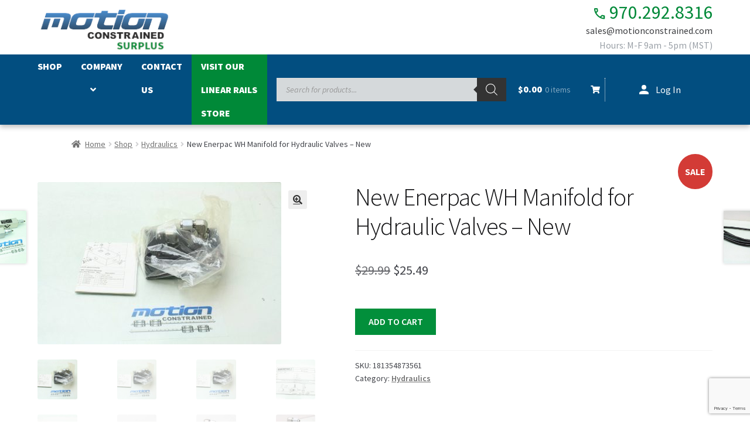

--- FILE ---
content_type: text/html; charset=UTF-8
request_url: https://surplus.motionconstrained.com/shop/hydraulics/new-enerpac-wh-manifold-for-hydraulic-valves-new/
body_size: 65443
content:
<!DOCTYPE html>
<html lang="en-US">
<head>
<meta charset="UTF-8">
<meta name="viewport" content="width=device-width, initial-scale=1">
<link rel="profile" href="http://gmpg.org/xfn/11">
<link rel="pingback" href="https://surplus.motionconstrained.com/xmlrpc.php">
<meta name='robots' content='index, follow, max-image-preview:large, max-snippet:-1, max-video-preview:-1' />

	<!-- This site is optimized with the Yoast SEO plugin v26.8 - https://yoast.com/product/yoast-seo-wordpress/ -->
	<title>New Enerpac WH Manifold for Hydraulic Valves - New - Motion Constrained Surplus</title>
	<link rel="canonical" href="https://surplus.motionconstrained.com/shop/hydraulics/new-enerpac-wh-manifold-for-hydraulic-valves-new/" />
	<meta property="og:locale" content="en_US" />
	<meta property="og:type" content="article" />
	<meta property="og:title" content="New Enerpac WH Manifold for Hydraulic Valves - New - Motion Constrained Surplus" />
	<meta property="og:description" content="New Enerpac Hydraulic WH Manifold Make Enerpac Model WH &nbsp; &nbsp; &nbsp; &nbsp; &nbsp; &nbsp; &nbsp; &nbsp; &nbsp; &nbsp; &nbsp; &nbsp; &nbsp; Here is an Enerpac hydraulic valve manifold for power units. This is new in its original packaging as shown. Location; &nbsp;C 1607 14-3ListC ShippingShipping Costs We do not look to make money on [&hellip;]" />
	<meta property="og:url" content="https://surplus.motionconstrained.com/shop/hydraulics/new-enerpac-wh-manifold-for-hydraulic-valves-new/" />
	<meta property="og:site_name" content="Motion Constrained Surplus" />
	<meta property="article:modified_time" content="2025-08-04T20:15:52+00:00" />
	<meta property="og:image" content="https://surplus.motionconstrained.com/wp-content/uploads/imported/1/New-Enerpac-WH-Manifold-for-Hydraulic-Valves-New-181354873561.jpg" />
	<meta property="og:image:width" content="1600" />
	<meta property="og:image:height" content="1064" />
	<meta property="og:image:type" content="image/jpeg" />
	<meta name="twitter:card" content="summary_large_image" />
	<meta name="twitter:label1" content="Est. reading time" />
	<meta name="twitter:data1" content="4 minutes" />
	<script type="application/ld+json" class="yoast-schema-graph">{"@context":"https://schema.org","@graph":[{"@type":"WebPage","@id":"https://surplus.motionconstrained.com/shop/hydraulics/new-enerpac-wh-manifold-for-hydraulic-valves-new/","url":"https://surplus.motionconstrained.com/shop/hydraulics/new-enerpac-wh-manifold-for-hydraulic-valves-new/","name":"New Enerpac WH Manifold for Hydraulic Valves - New - Motion Constrained Surplus","isPartOf":{"@id":"https://surplus.motionconstrained.com/#website"},"primaryImageOfPage":{"@id":"https://surplus.motionconstrained.com/shop/hydraulics/new-enerpac-wh-manifold-for-hydraulic-valves-new/#primaryimage"},"image":{"@id":"https://surplus.motionconstrained.com/shop/hydraulics/new-enerpac-wh-manifold-for-hydraulic-valves-new/#primaryimage"},"thumbnailUrl":"https://surplus.motionconstrained.com/wp-content/uploads/imported/1/New-Enerpac-WH-Manifold-for-Hydraulic-Valves-New-181354873561.jpg","datePublished":"2014-03-18T17:09:34+00:00","dateModified":"2025-08-04T20:15:52+00:00","breadcrumb":{"@id":"https://surplus.motionconstrained.com/shop/hydraulics/new-enerpac-wh-manifold-for-hydraulic-valves-new/#breadcrumb"},"inLanguage":"en-US","potentialAction":[{"@type":"ReadAction","target":["https://surplus.motionconstrained.com/shop/hydraulics/new-enerpac-wh-manifold-for-hydraulic-valves-new/"]}]},{"@type":"ImageObject","inLanguage":"en-US","@id":"https://surplus.motionconstrained.com/shop/hydraulics/new-enerpac-wh-manifold-for-hydraulic-valves-new/#primaryimage","url":"https://surplus.motionconstrained.com/wp-content/uploads/imported/1/New-Enerpac-WH-Manifold-for-Hydraulic-Valves-New-181354873561.jpg","contentUrl":"https://surplus.motionconstrained.com/wp-content/uploads/imported/1/New-Enerpac-WH-Manifold-for-Hydraulic-Valves-New-181354873561.jpg","width":1600,"height":1064},{"@type":"BreadcrumbList","@id":"https://surplus.motionconstrained.com/shop/hydraulics/new-enerpac-wh-manifold-for-hydraulic-valves-new/#breadcrumb","itemListElement":[{"@type":"ListItem","position":1,"name":"Home","item":"https://surplus.motionconstrained.com/"},{"@type":"ListItem","position":2,"name":"Shop","item":"https://surplus.motionconstrained.com/shop/"},{"@type":"ListItem","position":3,"name":"New Enerpac WH Manifold for Hydraulic Valves &#8211; New"}]},{"@type":"WebSite","@id":"https://surplus.motionconstrained.com/#website","url":"https://surplus.motionconstrained.com/","name":"Motion Constrained Surplus","description":"","publisher":{"@id":"https://surplus.motionconstrained.com/#organization"},"potentialAction":[{"@type":"SearchAction","target":{"@type":"EntryPoint","urlTemplate":"https://surplus.motionconstrained.com/?s={search_term_string}"},"query-input":{"@type":"PropertyValueSpecification","valueRequired":true,"valueName":"search_term_string"}}],"inLanguage":"en-US"},{"@type":"Organization","@id":"https://surplus.motionconstrained.com/#organization","name":"Motion Constrained Surplus","url":"https://surplus.motionconstrained.com/","logo":{"@type":"ImageObject","inLanguage":"en-US","@id":"https://surplus.motionconstrained.com/#/schema/logo/image/","url":"https://surplus.motionconstrained.com/wp-content/uploads/2025/03/cropped-surplus-logo.png","contentUrl":"https://surplus.motionconstrained.com/wp-content/uploads/2025/03/cropped-surplus-logo.png","width":248,"height":100,"caption":"Motion Constrained Surplus"},"image":{"@id":"https://surplus.motionconstrained.com/#/schema/logo/image/"}}]}</script>
	<!-- / Yoast SEO plugin. -->


<link rel='dns-prefetch' href='//www.googletagmanager.com' />
<link rel='dns-prefetch' href='//fonts.googleapis.com' />
<link rel="alternate" type="application/rss+xml" title="Motion Constrained Surplus &raquo; Feed" href="https://surplus.motionconstrained.com/feed/" />
<link rel="alternate" type="application/rss+xml" title="Motion Constrained Surplus &raquo; Comments Feed" href="https://surplus.motionconstrained.com/comments/feed/" />
<link rel="alternate" title="oEmbed (JSON)" type="application/json+oembed" href="https://surplus.motionconstrained.com/wp-json/oembed/1.0/embed?url=https%3A%2F%2Fsurplus.motionconstrained.com%2Fshop%2Fhydraulics%2Fnew-enerpac-wh-manifold-for-hydraulic-valves-new%2F" />
<link rel="alternate" title="oEmbed (XML)" type="text/xml+oembed" href="https://surplus.motionconstrained.com/wp-json/oembed/1.0/embed?url=https%3A%2F%2Fsurplus.motionconstrained.com%2Fshop%2Fhydraulics%2Fnew-enerpac-wh-manifold-for-hydraulic-valves-new%2F&#038;format=xml" />
<style id='wp-img-auto-sizes-contain-inline-css'>
img:is([sizes=auto i],[sizes^="auto," i]){contain-intrinsic-size:3000px 1500px}
/*# sourceURL=wp-img-auto-sizes-contain-inline-css */
</style>
<style id='wp-emoji-styles-inline-css'>

	img.wp-smiley, img.emoji {
		display: inline !important;
		border: none !important;
		box-shadow: none !important;
		height: 1em !important;
		width: 1em !important;
		margin: 0 0.07em !important;
		vertical-align: -0.1em !important;
		background: none !important;
		padding: 0 !important;
	}
/*# sourceURL=wp-emoji-styles-inline-css */
</style>
<style id='wp-block-library-inline-css'>
:root{--wp-block-synced-color:#7a00df;--wp-block-synced-color--rgb:122,0,223;--wp-bound-block-color:var(--wp-block-synced-color);--wp-editor-canvas-background:#ddd;--wp-admin-theme-color:#007cba;--wp-admin-theme-color--rgb:0,124,186;--wp-admin-theme-color-darker-10:#006ba1;--wp-admin-theme-color-darker-10--rgb:0,107,160.5;--wp-admin-theme-color-darker-20:#005a87;--wp-admin-theme-color-darker-20--rgb:0,90,135;--wp-admin-border-width-focus:2px}@media (min-resolution:192dpi){:root{--wp-admin-border-width-focus:1.5px}}.wp-element-button{cursor:pointer}:root .has-very-light-gray-background-color{background-color:#eee}:root .has-very-dark-gray-background-color{background-color:#313131}:root .has-very-light-gray-color{color:#eee}:root .has-very-dark-gray-color{color:#313131}:root .has-vivid-green-cyan-to-vivid-cyan-blue-gradient-background{background:linear-gradient(135deg,#00d084,#0693e3)}:root .has-purple-crush-gradient-background{background:linear-gradient(135deg,#34e2e4,#4721fb 50%,#ab1dfe)}:root .has-hazy-dawn-gradient-background{background:linear-gradient(135deg,#faaca8,#dad0ec)}:root .has-subdued-olive-gradient-background{background:linear-gradient(135deg,#fafae1,#67a671)}:root .has-atomic-cream-gradient-background{background:linear-gradient(135deg,#fdd79a,#004a59)}:root .has-nightshade-gradient-background{background:linear-gradient(135deg,#330968,#31cdcf)}:root .has-midnight-gradient-background{background:linear-gradient(135deg,#020381,#2874fc)}:root{--wp--preset--font-size--normal:16px;--wp--preset--font-size--huge:42px}.has-regular-font-size{font-size:1em}.has-larger-font-size{font-size:2.625em}.has-normal-font-size{font-size:var(--wp--preset--font-size--normal)}.has-huge-font-size{font-size:var(--wp--preset--font-size--huge)}.has-text-align-center{text-align:center}.has-text-align-left{text-align:left}.has-text-align-right{text-align:right}.has-fit-text{white-space:nowrap!important}#end-resizable-editor-section{display:none}.aligncenter{clear:both}.items-justified-left{justify-content:flex-start}.items-justified-center{justify-content:center}.items-justified-right{justify-content:flex-end}.items-justified-space-between{justify-content:space-between}.screen-reader-text{border:0;clip-path:inset(50%);height:1px;margin:-1px;overflow:hidden;padding:0;position:absolute;width:1px;word-wrap:normal!important}.screen-reader-text:focus{background-color:#ddd;clip-path:none;color:#444;display:block;font-size:1em;height:auto;left:5px;line-height:normal;padding:15px 23px 14px;text-decoration:none;top:5px;width:auto;z-index:100000}html :where(.has-border-color){border-style:solid}html :where([style*=border-top-color]){border-top-style:solid}html :where([style*=border-right-color]){border-right-style:solid}html :where([style*=border-bottom-color]){border-bottom-style:solid}html :where([style*=border-left-color]){border-left-style:solid}html :where([style*=border-width]){border-style:solid}html :where([style*=border-top-width]){border-top-style:solid}html :where([style*=border-right-width]){border-right-style:solid}html :where([style*=border-bottom-width]){border-bottom-style:solid}html :where([style*=border-left-width]){border-left-style:solid}html :where(img[class*=wp-image-]){height:auto;max-width:100%}:where(figure){margin:0 0 1em}html :where(.is-position-sticky){--wp-admin--admin-bar--position-offset:var(--wp-admin--admin-bar--height,0px)}@media screen and (max-width:600px){html :where(.is-position-sticky){--wp-admin--admin-bar--position-offset:0px}}

/*# sourceURL=wp-block-library-inline-css */
</style><style id='wp-block-heading-inline-css'>
h1:where(.wp-block-heading).has-background,h2:where(.wp-block-heading).has-background,h3:where(.wp-block-heading).has-background,h4:where(.wp-block-heading).has-background,h5:where(.wp-block-heading).has-background,h6:where(.wp-block-heading).has-background{padding:1.25em 2.375em}h1.has-text-align-left[style*=writing-mode]:where([style*=vertical-lr]),h1.has-text-align-right[style*=writing-mode]:where([style*=vertical-rl]),h2.has-text-align-left[style*=writing-mode]:where([style*=vertical-lr]),h2.has-text-align-right[style*=writing-mode]:where([style*=vertical-rl]),h3.has-text-align-left[style*=writing-mode]:where([style*=vertical-lr]),h3.has-text-align-right[style*=writing-mode]:where([style*=vertical-rl]),h4.has-text-align-left[style*=writing-mode]:where([style*=vertical-lr]),h4.has-text-align-right[style*=writing-mode]:where([style*=vertical-rl]),h5.has-text-align-left[style*=writing-mode]:where([style*=vertical-lr]),h5.has-text-align-right[style*=writing-mode]:where([style*=vertical-rl]),h6.has-text-align-left[style*=writing-mode]:where([style*=vertical-lr]),h6.has-text-align-right[style*=writing-mode]:where([style*=vertical-rl]){rotate:180deg}
/*# sourceURL=https://surplus.motionconstrained.com/wp-includes/blocks/heading/style.min.css */
</style>
<link rel='stylesheet' id='wc-blocks-style-css' href='https://surplus.motionconstrained.com/wp-content/plugins/woocommerce/assets/client/blocks/wc-blocks.css?ver=wc-10.4.3' media='all' />
<link rel='stylesheet' id='wc-blocks-style-price-filter-css' href='https://surplus.motionconstrained.com/wp-content/plugins/woocommerce/assets/client/blocks/price-filter.css?ver=wc-10.4.3' media='all' />
<link rel='stylesheet' id='wc-blocks-style-product-categories-css' href='https://surplus.motionconstrained.com/wp-content/plugins/woocommerce/assets/client/blocks/product-categories.css?ver=wc-10.4.3' media='all' />
<style id='global-styles-inline-css'>
:root{--wp--preset--aspect-ratio--square: 1;--wp--preset--aspect-ratio--4-3: 4/3;--wp--preset--aspect-ratio--3-4: 3/4;--wp--preset--aspect-ratio--3-2: 3/2;--wp--preset--aspect-ratio--2-3: 2/3;--wp--preset--aspect-ratio--16-9: 16/9;--wp--preset--aspect-ratio--9-16: 9/16;--wp--preset--color--black: #000000;--wp--preset--color--cyan-bluish-gray: #abb8c3;--wp--preset--color--white: #ffffff;--wp--preset--color--pale-pink: #f78da7;--wp--preset--color--vivid-red: #cf2e2e;--wp--preset--color--luminous-vivid-orange: #ff6900;--wp--preset--color--luminous-vivid-amber: #fcb900;--wp--preset--color--light-green-cyan: #7bdcb5;--wp--preset--color--vivid-green-cyan: #00d084;--wp--preset--color--pale-cyan-blue: #8ed1fc;--wp--preset--color--vivid-cyan-blue: #0693e3;--wp--preset--color--vivid-purple: #9b51e0;--wp--preset--gradient--vivid-cyan-blue-to-vivid-purple: linear-gradient(135deg,rgb(6,147,227) 0%,rgb(155,81,224) 100%);--wp--preset--gradient--light-green-cyan-to-vivid-green-cyan: linear-gradient(135deg,rgb(122,220,180) 0%,rgb(0,208,130) 100%);--wp--preset--gradient--luminous-vivid-amber-to-luminous-vivid-orange: linear-gradient(135deg,rgb(252,185,0) 0%,rgb(255,105,0) 100%);--wp--preset--gradient--luminous-vivid-orange-to-vivid-red: linear-gradient(135deg,rgb(255,105,0) 0%,rgb(207,46,46) 100%);--wp--preset--gradient--very-light-gray-to-cyan-bluish-gray: linear-gradient(135deg,rgb(238,238,238) 0%,rgb(169,184,195) 100%);--wp--preset--gradient--cool-to-warm-spectrum: linear-gradient(135deg,rgb(74,234,220) 0%,rgb(151,120,209) 20%,rgb(207,42,186) 40%,rgb(238,44,130) 60%,rgb(251,105,98) 80%,rgb(254,248,76) 100%);--wp--preset--gradient--blush-light-purple: linear-gradient(135deg,rgb(255,206,236) 0%,rgb(152,150,240) 100%);--wp--preset--gradient--blush-bordeaux: linear-gradient(135deg,rgb(254,205,165) 0%,rgb(254,45,45) 50%,rgb(107,0,62) 100%);--wp--preset--gradient--luminous-dusk: linear-gradient(135deg,rgb(255,203,112) 0%,rgb(199,81,192) 50%,rgb(65,88,208) 100%);--wp--preset--gradient--pale-ocean: linear-gradient(135deg,rgb(255,245,203) 0%,rgb(182,227,212) 50%,rgb(51,167,181) 100%);--wp--preset--gradient--electric-grass: linear-gradient(135deg,rgb(202,248,128) 0%,rgb(113,206,126) 100%);--wp--preset--gradient--midnight: linear-gradient(135deg,rgb(2,3,129) 0%,rgb(40,116,252) 100%);--wp--preset--font-size--small: 14px;--wp--preset--font-size--medium: 23px;--wp--preset--font-size--large: 26px;--wp--preset--font-size--x-large: 42px;--wp--preset--font-size--normal: 16px;--wp--preset--font-size--huge: 37px;--wp--preset--spacing--20: 0.44rem;--wp--preset--spacing--30: 0.67rem;--wp--preset--spacing--40: 1rem;--wp--preset--spacing--50: 1.5rem;--wp--preset--spacing--60: 2.25rem;--wp--preset--spacing--70: 3.38rem;--wp--preset--spacing--80: 5.06rem;--wp--preset--shadow--natural: 6px 6px 9px rgba(0, 0, 0, 0.2);--wp--preset--shadow--deep: 12px 12px 50px rgba(0, 0, 0, 0.4);--wp--preset--shadow--sharp: 6px 6px 0px rgba(0, 0, 0, 0.2);--wp--preset--shadow--outlined: 6px 6px 0px -3px rgb(255, 255, 255), 6px 6px rgb(0, 0, 0);--wp--preset--shadow--crisp: 6px 6px 0px rgb(0, 0, 0);}:root :where(.is-layout-flow) > :first-child{margin-block-start: 0;}:root :where(.is-layout-flow) > :last-child{margin-block-end: 0;}:root :where(.is-layout-flow) > *{margin-block-start: 24px;margin-block-end: 0;}:root :where(.is-layout-constrained) > :first-child{margin-block-start: 0;}:root :where(.is-layout-constrained) > :last-child{margin-block-end: 0;}:root :where(.is-layout-constrained) > *{margin-block-start: 24px;margin-block-end: 0;}:root :where(.is-layout-flex){gap: 24px;}:root :where(.is-layout-grid){gap: 24px;}body .is-layout-flex{display: flex;}.is-layout-flex{flex-wrap: wrap;align-items: center;}.is-layout-flex > :is(*, div){margin: 0;}body .is-layout-grid{display: grid;}.is-layout-grid > :is(*, div){margin: 0;}.has-black-color{color: var(--wp--preset--color--black) !important;}.has-cyan-bluish-gray-color{color: var(--wp--preset--color--cyan-bluish-gray) !important;}.has-white-color{color: var(--wp--preset--color--white) !important;}.has-pale-pink-color{color: var(--wp--preset--color--pale-pink) !important;}.has-vivid-red-color{color: var(--wp--preset--color--vivid-red) !important;}.has-luminous-vivid-orange-color{color: var(--wp--preset--color--luminous-vivid-orange) !important;}.has-luminous-vivid-amber-color{color: var(--wp--preset--color--luminous-vivid-amber) !important;}.has-light-green-cyan-color{color: var(--wp--preset--color--light-green-cyan) !important;}.has-vivid-green-cyan-color{color: var(--wp--preset--color--vivid-green-cyan) !important;}.has-pale-cyan-blue-color{color: var(--wp--preset--color--pale-cyan-blue) !important;}.has-vivid-cyan-blue-color{color: var(--wp--preset--color--vivid-cyan-blue) !important;}.has-vivid-purple-color{color: var(--wp--preset--color--vivid-purple) !important;}.has-black-background-color{background-color: var(--wp--preset--color--black) !important;}.has-cyan-bluish-gray-background-color{background-color: var(--wp--preset--color--cyan-bluish-gray) !important;}.has-white-background-color{background-color: var(--wp--preset--color--white) !important;}.has-pale-pink-background-color{background-color: var(--wp--preset--color--pale-pink) !important;}.has-vivid-red-background-color{background-color: var(--wp--preset--color--vivid-red) !important;}.has-luminous-vivid-orange-background-color{background-color: var(--wp--preset--color--luminous-vivid-orange) !important;}.has-luminous-vivid-amber-background-color{background-color: var(--wp--preset--color--luminous-vivid-amber) !important;}.has-light-green-cyan-background-color{background-color: var(--wp--preset--color--light-green-cyan) !important;}.has-vivid-green-cyan-background-color{background-color: var(--wp--preset--color--vivid-green-cyan) !important;}.has-pale-cyan-blue-background-color{background-color: var(--wp--preset--color--pale-cyan-blue) !important;}.has-vivid-cyan-blue-background-color{background-color: var(--wp--preset--color--vivid-cyan-blue) !important;}.has-vivid-purple-background-color{background-color: var(--wp--preset--color--vivid-purple) !important;}.has-black-border-color{border-color: var(--wp--preset--color--black) !important;}.has-cyan-bluish-gray-border-color{border-color: var(--wp--preset--color--cyan-bluish-gray) !important;}.has-white-border-color{border-color: var(--wp--preset--color--white) !important;}.has-pale-pink-border-color{border-color: var(--wp--preset--color--pale-pink) !important;}.has-vivid-red-border-color{border-color: var(--wp--preset--color--vivid-red) !important;}.has-luminous-vivid-orange-border-color{border-color: var(--wp--preset--color--luminous-vivid-orange) !important;}.has-luminous-vivid-amber-border-color{border-color: var(--wp--preset--color--luminous-vivid-amber) !important;}.has-light-green-cyan-border-color{border-color: var(--wp--preset--color--light-green-cyan) !important;}.has-vivid-green-cyan-border-color{border-color: var(--wp--preset--color--vivid-green-cyan) !important;}.has-pale-cyan-blue-border-color{border-color: var(--wp--preset--color--pale-cyan-blue) !important;}.has-vivid-cyan-blue-border-color{border-color: var(--wp--preset--color--vivid-cyan-blue) !important;}.has-vivid-purple-border-color{border-color: var(--wp--preset--color--vivid-purple) !important;}.has-vivid-cyan-blue-to-vivid-purple-gradient-background{background: var(--wp--preset--gradient--vivid-cyan-blue-to-vivid-purple) !important;}.has-light-green-cyan-to-vivid-green-cyan-gradient-background{background: var(--wp--preset--gradient--light-green-cyan-to-vivid-green-cyan) !important;}.has-luminous-vivid-amber-to-luminous-vivid-orange-gradient-background{background: var(--wp--preset--gradient--luminous-vivid-amber-to-luminous-vivid-orange) !important;}.has-luminous-vivid-orange-to-vivid-red-gradient-background{background: var(--wp--preset--gradient--luminous-vivid-orange-to-vivid-red) !important;}.has-very-light-gray-to-cyan-bluish-gray-gradient-background{background: var(--wp--preset--gradient--very-light-gray-to-cyan-bluish-gray) !important;}.has-cool-to-warm-spectrum-gradient-background{background: var(--wp--preset--gradient--cool-to-warm-spectrum) !important;}.has-blush-light-purple-gradient-background{background: var(--wp--preset--gradient--blush-light-purple) !important;}.has-blush-bordeaux-gradient-background{background: var(--wp--preset--gradient--blush-bordeaux) !important;}.has-luminous-dusk-gradient-background{background: var(--wp--preset--gradient--luminous-dusk) !important;}.has-pale-ocean-gradient-background{background: var(--wp--preset--gradient--pale-ocean) !important;}.has-electric-grass-gradient-background{background: var(--wp--preset--gradient--electric-grass) !important;}.has-midnight-gradient-background{background: var(--wp--preset--gradient--midnight) !important;}.has-small-font-size{font-size: var(--wp--preset--font-size--small) !important;}.has-medium-font-size{font-size: var(--wp--preset--font-size--medium) !important;}.has-large-font-size{font-size: var(--wp--preset--font-size--large) !important;}.has-x-large-font-size{font-size: var(--wp--preset--font-size--x-large) !important;}
/*# sourceURL=global-styles-inline-css */
</style>

<style id='classic-theme-styles-inline-css'>
/*! This file is auto-generated */
.wp-block-button__link{color:#fff;background-color:#32373c;border-radius:9999px;box-shadow:none;text-decoration:none;padding:calc(.667em + 2px) calc(1.333em + 2px);font-size:1.125em}.wp-block-file__button{background:#32373c;color:#fff;text-decoration:none}
/*# sourceURL=/wp-includes/css/classic-themes.min.css */
</style>
<link rel='stylesheet' id='storefront-gutenberg-blocks-css' href='https://surplus.motionconstrained.com/wp-content/themes/storefront/assets/css/base/gutenberg-blocks.css?ver=4.6.2' media='all' />
<style id='storefront-gutenberg-blocks-inline-css'>

				.wp-block-button__link:not(.has-text-color) {
					color: #333333;
				}

				.wp-block-button__link:not(.has-text-color):hover,
				.wp-block-button__link:not(.has-text-color):focus,
				.wp-block-button__link:not(.has-text-color):active {
					color: #333333;
				}

				.wp-block-button__link:not(.has-background) {
					background-color: #eeeeee;
				}

				.wp-block-button__link:not(.has-background):hover,
				.wp-block-button__link:not(.has-background):focus,
				.wp-block-button__link:not(.has-background):active {
					border-color: #d5d5d5;
					background-color: #d5d5d5;
				}

				.wc-block-grid__products .wc-block-grid__product .wp-block-button__link {
					background-color: #eeeeee;
					border-color: #eeeeee;
					color: #333333;
				}

				.wp-block-quote footer,
				.wp-block-quote cite,
				.wp-block-quote__citation {
					color: #6d6d6d;
				}

				.wp-block-pullquote cite,
				.wp-block-pullquote footer,
				.wp-block-pullquote__citation {
					color: #6d6d6d;
				}

				.wp-block-image figcaption {
					color: #6d6d6d;
				}

				.wp-block-separator.is-style-dots::before {
					color: #333333;
				}

				.wp-block-file a.wp-block-file__button {
					color: #333333;
					background-color: #eeeeee;
					border-color: #eeeeee;
				}

				.wp-block-file a.wp-block-file__button:hover,
				.wp-block-file a.wp-block-file__button:focus,
				.wp-block-file a.wp-block-file__button:active {
					color: #333333;
					background-color: #d5d5d5;
				}

				.wp-block-code,
				.wp-block-preformatted pre {
					color: #6d6d6d;
				}

				.wp-block-table:not( .has-background ):not( .is-style-stripes ) tbody tr:nth-child(2n) td {
					background-color: #fdfdfd;
				}

				.wp-block-cover .wp-block-cover__inner-container h1:not(.has-text-color),
				.wp-block-cover .wp-block-cover__inner-container h2:not(.has-text-color),
				.wp-block-cover .wp-block-cover__inner-container h3:not(.has-text-color),
				.wp-block-cover .wp-block-cover__inner-container h4:not(.has-text-color),
				.wp-block-cover .wp-block-cover__inner-container h5:not(.has-text-color),
				.wp-block-cover .wp-block-cover__inner-container h6:not(.has-text-color) {
					color: #000000;
				}

				div.wc-block-components-price-slider__range-input-progress,
				.rtl .wc-block-components-price-slider__range-input-progress {
					--range-color: #7f54b3;
				}

				/* Target only IE11 */
				@media all and (-ms-high-contrast: none), (-ms-high-contrast: active) {
					.wc-block-components-price-slider__range-input-progress {
						background: #7f54b3;
					}
				}

				.wc-block-components-button:not(.is-link) {
					background-color: #333333;
					color: #ffffff;
				}

				.wc-block-components-button:not(.is-link):hover,
				.wc-block-components-button:not(.is-link):focus,
				.wc-block-components-button:not(.is-link):active {
					background-color: #1a1a1a;
					color: #ffffff;
				}

				.wc-block-components-button:not(.is-link):disabled {
					background-color: #333333;
					color: #ffffff;
				}

				.wc-block-cart__submit-container {
					background-color: #ffffff;
				}

				.wc-block-cart__submit-container::before {
					color: rgba(220,220,220,0.5);
				}

				.wc-block-components-order-summary-item__quantity {
					background-color: #ffffff;
					border-color: #6d6d6d;
					box-shadow: 0 0 0 2px #ffffff;
					color: #6d6d6d;
				}
			
/*# sourceURL=storefront-gutenberg-blocks-inline-css */
</style>
<link rel='stylesheet' id='contact-form-7-css' href='https://surplus.motionconstrained.com/wp-content/plugins/contact-form-7/includes/css/styles.css?ver=6.1.4' media='all' />
<link rel='stylesheet' id='feedback-styles-css' href='https://surplus.motionconstrained.com/wp-content/plugins/mc-ebay-feedback/mc-ebay-feedback.min.css?ver=6.9' media='all' />
<link rel='stylesheet' id='dashicons-css' href='https://surplus.motionconstrained.com/wp-includes/css/dashicons.min.css?ver=6.9' media='all' />
<link rel='stylesheet' id='photoswipe-css' href='https://surplus.motionconstrained.com/wp-content/plugins/woocommerce/assets/css/photoswipe/photoswipe.min.css?ver=10.4.3' media='all' />
<link rel='stylesheet' id='photoswipe-default-skin-css' href='https://surplus.motionconstrained.com/wp-content/plugins/woocommerce/assets/css/photoswipe/default-skin/default-skin.min.css?ver=10.4.3' media='all' />
<style id='woocommerce-inline-inline-css'>
.woocommerce form .form-row .required { visibility: visible; }
/*# sourceURL=woocommerce-inline-inline-css */
</style>
<link rel='stylesheet' id='gateway-css' href='https://surplus.motionconstrained.com/wp-content/plugins/woocommerce-paypal-payments/modules/ppcp-button/assets/css/gateway.css?ver=3.3.2' media='all' />
<link rel='stylesheet' id='dgwt-wcas-style-css' href='https://surplus.motionconstrained.com/wp-content/plugins/ajax-search-for-woocommerce/assets/css/style.min.css?ver=1.32.2' media='all' />
<link rel='stylesheet' id='google-fonts-css' href='https://fonts.googleapis.com/css2?family=Source+Sans+3%3Aital%2Cwght%400%2C200..900%3B1%2C200..900&#038;display=swap&#038;ver=6.9' media='all' />
<link rel='stylesheet' id='google-material-icons-css' href='https://fonts.googleapis.com/css2?family=Material+Symbols+Outlined%3Aopsz%2Cwght%2CFILL%2CGRAD%4020..48%2C100..700%2C0..1%2C-50..200&#038;ver=6.9' media='all' />
<link rel='stylesheet' id='surplus-css' href='https://surplus.motionconstrained.com/wp-content/themes/motion_constrained_surplus/css/surplus.min.css?ver=6.9' media='all' />
<link rel='stylesheet' id='storefront-style-css' href='https://surplus.motionconstrained.com/wp-content/themes/storefront/style.css?ver=4.6.2' media='all' />
<style id='storefront-style-inline-css'>

			.main-navigation ul li a,
			.site-title a,
			ul.menu li a,
			.site-branding h1 a,
			button.menu-toggle,
			button.menu-toggle:hover,
			.handheld-navigation .dropdown-toggle {
				color: #333333;
			}

			button.menu-toggle,
			button.menu-toggle:hover {
				border-color: #333333;
			}

			.main-navigation ul li a:hover,
			.main-navigation ul li:hover > a,
			.site-title a:hover,
			.site-header ul.menu li.current-menu-item > a {
				color: #747474;
			}

			table:not( .has-background ) th {
				background-color: #f8f8f8;
			}

			table:not( .has-background ) tbody td {
				background-color: #fdfdfd;
			}

			table:not( .has-background ) tbody tr:nth-child(2n) td,
			fieldset,
			fieldset legend {
				background-color: #fbfbfb;
			}

			.site-header,
			.secondary-navigation ul ul,
			.main-navigation ul.menu > li.menu-item-has-children:after,
			.secondary-navigation ul.menu ul,
			.storefront-handheld-footer-bar,
			.storefront-handheld-footer-bar ul li > a,
			.storefront-handheld-footer-bar ul li.search .site-search,
			button.menu-toggle,
			button.menu-toggle:hover {
				background-color: #ffffff;
			}

			p.site-description,
			.site-header,
			.storefront-handheld-footer-bar {
				color: #404040;
			}

			button.menu-toggle:after,
			button.menu-toggle:before,
			button.menu-toggle span:before {
				background-color: #333333;
			}

			h1, h2, h3, h4, h5, h6, .wc-block-grid__product-title {
				color: #333333;
			}

			.widget h1 {
				border-bottom-color: #333333;
			}

			body,
			.secondary-navigation a {
				color: #6d6d6d;
			}

			.widget-area .widget a,
			.hentry .entry-header .posted-on a,
			.hentry .entry-header .post-author a,
			.hentry .entry-header .post-comments a,
			.hentry .entry-header .byline a {
				color: #727272;
			}

			a {
				color: #7f54b3;
			}

			a:focus,
			button:focus,
			.button.alt:focus,
			input:focus,
			textarea:focus,
			input[type="button"]:focus,
			input[type="reset"]:focus,
			input[type="submit"]:focus,
			input[type="email"]:focus,
			input[type="tel"]:focus,
			input[type="url"]:focus,
			input[type="password"]:focus,
			input[type="search"]:focus {
				outline-color: #7f54b3;
			}

			button, input[type="button"], input[type="reset"], input[type="submit"], .button, .widget a.button {
				background-color: #eeeeee;
				border-color: #eeeeee;
				color: #333333;
			}

			button:hover, input[type="button"]:hover, input[type="reset"]:hover, input[type="submit"]:hover, .button:hover, .widget a.button:hover {
				background-color: #d5d5d5;
				border-color: #d5d5d5;
				color: #333333;
			}

			button.alt, input[type="button"].alt, input[type="reset"].alt, input[type="submit"].alt, .button.alt, .widget-area .widget a.button.alt {
				background-color: #333333;
				border-color: #333333;
				color: #ffffff;
			}

			button.alt:hover, input[type="button"].alt:hover, input[type="reset"].alt:hover, input[type="submit"].alt:hover, .button.alt:hover, .widget-area .widget a.button.alt:hover {
				background-color: #1a1a1a;
				border-color: #1a1a1a;
				color: #ffffff;
			}

			.pagination .page-numbers li .page-numbers.current {
				background-color: #e6e6e6;
				color: #636363;
			}

			#comments .comment-list .comment-content .comment-text {
				background-color: #f8f8f8;
			}

			.site-footer {
				background-color: #f0f0f0;
				color: #6d6d6d;
			}

			.site-footer a:not(.button):not(.components-button) {
				color: #333333;
			}

			.site-footer .storefront-handheld-footer-bar a:not(.button):not(.components-button) {
				color: #333333;
			}

			.site-footer h1, .site-footer h2, .site-footer h3, .site-footer h4, .site-footer h5, .site-footer h6, .site-footer .widget .widget-title, .site-footer .widget .widgettitle {
				color: #333333;
			}

			.page-template-template-homepage.has-post-thumbnail .type-page.has-post-thumbnail .entry-title {
				color: #000000;
			}

			.page-template-template-homepage.has-post-thumbnail .type-page.has-post-thumbnail .entry-content {
				color: #000000;
			}

			@media screen and ( min-width: 768px ) {
				.secondary-navigation ul.menu a:hover {
					color: #595959;
				}

				.secondary-navigation ul.menu a {
					color: #404040;
				}

				.main-navigation ul.menu ul.sub-menu,
				.main-navigation ul.nav-menu ul.children {
					background-color: #f0f0f0;
				}

				.site-header {
					border-bottom-color: #f0f0f0;
				}
			}
/*# sourceURL=storefront-style-inline-css */
</style>
<link rel='stylesheet' id='storefront-icons-css' href='https://surplus.motionconstrained.com/wp-content/themes/storefront/assets/css/base/icons.css?ver=4.6.2' media='all' />
<link rel='stylesheet' id='storefront-fonts-css' href='https://fonts.googleapis.com/css?family=Source+Sans+Pro%3A400%2C300%2C300italic%2C400italic%2C600%2C700%2C900&#038;subset=latin%2Clatin-ext&#038;ver=4.6.2' media='all' />
<link rel='stylesheet' id='woocommerce-advanced-product-labels-css' href='https://surplus.motionconstrained.com/wp-content/plugins/woocommerce-advanced-product-labels/assets/front-end/css/woocommerce-advanced-product-labels.min.css?ver=1.3.3' media='all' />
<link rel='stylesheet' id='storefront-woocommerce-style-css' href='https://surplus.motionconstrained.com/wp-content/themes/storefront/assets/css/woocommerce/woocommerce.css?ver=4.6.2' media='all' />
<style id='storefront-woocommerce-style-inline-css'>
@font-face {
				font-family: star;
				src: url(https://surplus.motionconstrained.com/wp-content/plugins/woocommerce/assets/fonts/star.eot);
				src:
					url(https://surplus.motionconstrained.com/wp-content/plugins/woocommerce/assets/fonts/star.eot?#iefix) format("embedded-opentype"),
					url(https://surplus.motionconstrained.com/wp-content/plugins/woocommerce/assets/fonts/star.woff) format("woff"),
					url(https://surplus.motionconstrained.com/wp-content/plugins/woocommerce/assets/fonts/star.ttf) format("truetype"),
					url(https://surplus.motionconstrained.com/wp-content/plugins/woocommerce/assets/fonts/star.svg#star) format("svg");
				font-weight: 400;
				font-style: normal;
			}
			@font-face {
				font-family: WooCommerce;
				src: url(https://surplus.motionconstrained.com/wp-content/plugins/woocommerce/assets/fonts/WooCommerce.eot);
				src:
					url(https://surplus.motionconstrained.com/wp-content/plugins/woocommerce/assets/fonts/WooCommerce.eot?#iefix) format("embedded-opentype"),
					url(https://surplus.motionconstrained.com/wp-content/plugins/woocommerce/assets/fonts/WooCommerce.woff) format("woff"),
					url(https://surplus.motionconstrained.com/wp-content/plugins/woocommerce/assets/fonts/WooCommerce.ttf) format("truetype"),
					url(https://surplus.motionconstrained.com/wp-content/plugins/woocommerce/assets/fonts/WooCommerce.svg#WooCommerce) format("svg");
				font-weight: 400;
				font-style: normal;
			}

			a.cart-contents,
			.site-header-cart .widget_shopping_cart a {
				color: #333333;
			}

			a.cart-contents:hover,
			.site-header-cart .widget_shopping_cart a:hover,
			.site-header-cart:hover > li > a {
				color: #747474;
			}

			table.cart td.product-remove,
			table.cart td.actions {
				border-top-color: #ffffff;
			}

			.storefront-handheld-footer-bar ul li.cart .count {
				background-color: #333333;
				color: #ffffff;
				border-color: #ffffff;
			}

			.woocommerce-tabs ul.tabs li.active a,
			ul.products li.product .price,
			.onsale,
			.wc-block-grid__product-onsale,
			.widget_search form:before,
			.widget_product_search form:before {
				color: #6d6d6d;
			}

			.woocommerce-breadcrumb a,
			a.woocommerce-review-link,
			.product_meta a {
				color: #727272;
			}

			.wc-block-grid__product-onsale,
			.onsale {
				border-color: #6d6d6d;
			}

			.star-rating span:before,
			.quantity .plus, .quantity .minus,
			p.stars a:hover:after,
			p.stars a:after,
			.star-rating span:before,
			#payment .payment_methods li input[type=radio]:first-child:checked+label:before {
				color: #7f54b3;
			}

			.widget_price_filter .ui-slider .ui-slider-range,
			.widget_price_filter .ui-slider .ui-slider-handle {
				background-color: #7f54b3;
			}

			.order_details {
				background-color: #f8f8f8;
			}

			.order_details > li {
				border-bottom: 1px dotted #e3e3e3;
			}

			.order_details:before,
			.order_details:after {
				background: -webkit-linear-gradient(transparent 0,transparent 0),-webkit-linear-gradient(135deg,#f8f8f8 33.33%,transparent 33.33%),-webkit-linear-gradient(45deg,#f8f8f8 33.33%,transparent 33.33%)
			}

			#order_review {
				background-color: #ffffff;
			}

			#payment .payment_methods > li .payment_box,
			#payment .place-order {
				background-color: #fafafa;
			}

			#payment .payment_methods > li:not(.woocommerce-notice) {
				background-color: #f5f5f5;
			}

			#payment .payment_methods > li:not(.woocommerce-notice):hover {
				background-color: #f0f0f0;
			}

			.woocommerce-pagination .page-numbers li .page-numbers.current {
				background-color: #e6e6e6;
				color: #636363;
			}

			.wc-block-grid__product-onsale,
			.onsale,
			.woocommerce-pagination .page-numbers li .page-numbers:not(.current) {
				color: #6d6d6d;
			}

			p.stars a:before,
			p.stars a:hover~a:before,
			p.stars.selected a.active~a:before {
				color: #6d6d6d;
			}

			p.stars.selected a.active:before,
			p.stars:hover a:before,
			p.stars.selected a:not(.active):before,
			p.stars.selected a.active:before {
				color: #7f54b3;
			}

			.single-product div.product .woocommerce-product-gallery .woocommerce-product-gallery__trigger {
				background-color: #eeeeee;
				color: #333333;
			}

			.single-product div.product .woocommerce-product-gallery .woocommerce-product-gallery__trigger:hover {
				background-color: #d5d5d5;
				border-color: #d5d5d5;
				color: #333333;
			}

			.button.added_to_cart:focus,
			.button.wc-forward:focus {
				outline-color: #7f54b3;
			}

			.added_to_cart,
			.site-header-cart .widget_shopping_cart a.button,
			.wc-block-grid__products .wc-block-grid__product .wp-block-button__link {
				background-color: #eeeeee;
				border-color: #eeeeee;
				color: #333333;
			}

			.added_to_cart:hover,
			.site-header-cart .widget_shopping_cart a.button:hover,
			.wc-block-grid__products .wc-block-grid__product .wp-block-button__link:hover {
				background-color: #d5d5d5;
				border-color: #d5d5d5;
				color: #333333;
			}

			.added_to_cart.alt, .added_to_cart, .widget a.button.checkout {
				background-color: #333333;
				border-color: #333333;
				color: #ffffff;
			}

			.added_to_cart.alt:hover, .added_to_cart:hover, .widget a.button.checkout:hover {
				background-color: #1a1a1a;
				border-color: #1a1a1a;
				color: #ffffff;
			}

			.button.loading {
				color: #eeeeee;
			}

			.button.loading:hover {
				background-color: #eeeeee;
			}

			.button.loading:after {
				color: #333333;
			}

			@media screen and ( min-width: 768px ) {
				.site-header-cart .widget_shopping_cart,
				.site-header .product_list_widget li .quantity {
					color: #404040;
				}

				.site-header-cart .widget_shopping_cart .buttons,
				.site-header-cart .widget_shopping_cart .total {
					background-color: #f5f5f5;
				}

				.site-header-cart .widget_shopping_cart {
					background-color: #f0f0f0;
				}
			}
				.storefront-product-pagination a {
					color: #6d6d6d;
					background-color: #ffffff;
				}
				.storefront-sticky-add-to-cart {
					color: #6d6d6d;
					background-color: #ffffff;
				}

				.storefront-sticky-add-to-cart a:not(.button) {
					color: #333333;
				}
/*# sourceURL=storefront-woocommerce-style-inline-css */
</style>
<link rel='stylesheet' id='storefront-child-style-css' href='https://surplus.motionconstrained.com/wp-content/themes/motion_constrained_surplus/style.css?ver=6.9' media='all' />
<link rel='stylesheet' id='storefront-woocommerce-brands-style-css' href='https://surplus.motionconstrained.com/wp-content/themes/storefront/assets/css/woocommerce/extensions/brands.css?ver=4.6.2' media='all' />
<link rel='stylesheet' id='storefront-woocommerce-apl-style-css' href='https://surplus.motionconstrained.com/wp-content/themes/storefront/assets/css/woocommerce/extensions/advanced-product-labels.css?ver=4.6.2' media='all' />
<script id="woocommerce-google-analytics-integration-gtag-js-after">
/* Google Analytics for WooCommerce (gtag.js) */
					window.dataLayer = window.dataLayer || [];
					function gtag(){dataLayer.push(arguments);}
					// Set up default consent state.
					for ( const mode of [{"analytics_storage":"denied","ad_storage":"denied","ad_user_data":"denied","ad_personalization":"denied","region":["AT","BE","BG","HR","CY","CZ","DK","EE","FI","FR","DE","GR","HU","IS","IE","IT","LV","LI","LT","LU","MT","NL","NO","PL","PT","RO","SK","SI","ES","SE","GB","CH"]}] || [] ) {
						gtag( "consent", "default", { "wait_for_update": 500, ...mode } );
					}
					gtag("js", new Date());
					gtag("set", "developer_id.dOGY3NW", true);
					gtag("config", "G-L0EZZ6XYQH", {"track_404":true,"allow_google_signals":true,"logged_in":false,"linker":{"domains":[],"allow_incoming":false},"custom_map":{"dimension1":"logged_in"}});
//# sourceURL=woocommerce-google-analytics-integration-gtag-js-after
</script>
<script src="https://surplus.motionconstrained.com/wp-includes/js/jquery/jquery.min.js?ver=3.7.1" id="jquery-core-js"></script>
<script src="https://surplus.motionconstrained.com/wp-includes/js/jquery/jquery-migrate.min.js?ver=3.4.1" id="jquery-migrate-js"></script>
<script src="https://surplus.motionconstrained.com/wp-content/plugins/mc-ebay-feedback/mc-ebay-feedback.min.js?ver=6.9" id="ebay_feedback-js"></script>
<script src="https://surplus.motionconstrained.com/wp-content/plugins/woocommerce/assets/js/jquery-blockui/jquery.blockUI.min.js?ver=2.7.0-wc.10.4.3" id="wc-jquery-blockui-js" defer data-wp-strategy="defer"></script>
<script id="wc-add-to-cart-js-extra">
var wc_add_to_cart_params = {"ajax_url":"/wp-admin/admin-ajax.php","wc_ajax_url":"/?wc-ajax=%%endpoint%%","i18n_view_cart":"View cart","cart_url":"https://surplus.motionconstrained.com/cart/","is_cart":"","cart_redirect_after_add":"no"};
//# sourceURL=wc-add-to-cart-js-extra
</script>
<script src="https://surplus.motionconstrained.com/wp-content/plugins/woocommerce/assets/js/frontend/add-to-cart.min.js?ver=10.4.3" id="wc-add-to-cart-js" defer data-wp-strategy="defer"></script>
<script src="https://surplus.motionconstrained.com/wp-content/plugins/woocommerce/assets/js/zoom/jquery.zoom.min.js?ver=1.7.21-wc.10.4.3" id="wc-zoom-js" defer data-wp-strategy="defer"></script>
<script src="https://surplus.motionconstrained.com/wp-content/plugins/woocommerce/assets/js/flexslider/jquery.flexslider.min.js?ver=2.7.2-wc.10.4.3" id="wc-flexslider-js" defer data-wp-strategy="defer"></script>
<script src="https://surplus.motionconstrained.com/wp-content/plugins/woocommerce/assets/js/photoswipe/photoswipe.min.js?ver=4.1.1-wc.10.4.3" id="wc-photoswipe-js" defer data-wp-strategy="defer"></script>
<script src="https://surplus.motionconstrained.com/wp-content/plugins/woocommerce/assets/js/photoswipe/photoswipe-ui-default.min.js?ver=4.1.1-wc.10.4.3" id="wc-photoswipe-ui-default-js" defer data-wp-strategy="defer"></script>
<script id="wc-single-product-js-extra">
var wc_single_product_params = {"i18n_required_rating_text":"Please select a rating","i18n_rating_options":["1 of 5 stars","2 of 5 stars","3 of 5 stars","4 of 5 stars","5 of 5 stars"],"i18n_product_gallery_trigger_text":"View full-screen image gallery","review_rating_required":"yes","flexslider":{"rtl":false,"animation":"slide","smoothHeight":true,"directionNav":false,"controlNav":"thumbnails","slideshow":false,"animationSpeed":500,"animationLoop":false,"allowOneSlide":false},"zoom_enabled":"1","zoom_options":[],"photoswipe_enabled":"1","photoswipe_options":{"shareEl":false,"closeOnScroll":false,"history":false,"hideAnimationDuration":0,"showAnimationDuration":0},"flexslider_enabled":"1"};
//# sourceURL=wc-single-product-js-extra
</script>
<script src="https://surplus.motionconstrained.com/wp-content/plugins/woocommerce/assets/js/frontend/single-product.min.js?ver=10.4.3" id="wc-single-product-js" defer data-wp-strategy="defer"></script>
<script src="https://surplus.motionconstrained.com/wp-content/plugins/woocommerce/assets/js/js-cookie/js.cookie.min.js?ver=2.1.4-wc.10.4.3" id="wc-js-cookie-js" defer data-wp-strategy="defer"></script>
<script id="woocommerce-js-extra">
var woocommerce_params = {"ajax_url":"/wp-admin/admin-ajax.php","wc_ajax_url":"/?wc-ajax=%%endpoint%%","i18n_password_show":"Show password","i18n_password_hide":"Hide password"};
//# sourceURL=woocommerce-js-extra
</script>
<script src="https://surplus.motionconstrained.com/wp-content/plugins/woocommerce/assets/js/frontend/woocommerce.min.js?ver=10.4.3" id="woocommerce-js" defer data-wp-strategy="defer"></script>
<script id="wc-cart-fragments-js-extra">
var wc_cart_fragments_params = {"ajax_url":"/wp-admin/admin-ajax.php","wc_ajax_url":"/?wc-ajax=%%endpoint%%","cart_hash_key":"wc_cart_hash_0f349fff31cfeb84e79cd6319594d823","fragment_name":"wc_fragments_0f349fff31cfeb84e79cd6319594d823","request_timeout":"5000"};
//# sourceURL=wc-cart-fragments-js-extra
</script>
<script src="https://surplus.motionconstrained.com/wp-content/plugins/woocommerce/assets/js/frontend/cart-fragments.min.js?ver=10.4.3" id="wc-cart-fragments-js" defer data-wp-strategy="defer"></script>
<link rel="https://api.w.org/" href="https://surplus.motionconstrained.com/wp-json/" /><link rel="alternate" title="JSON" type="application/json" href="https://surplus.motionconstrained.com/wp-json/wp/v2/product/165409" /><link rel="EditURI" type="application/rsd+xml" title="RSD" href="https://surplus.motionconstrained.com/xmlrpc.php?rsd" />
<meta name="generator" content="WordPress 6.9" />
<meta name="generator" content="WooCommerce 10.4.3" />
<link rel='shortlink' href='https://surplus.motionconstrained.com/?p=165409' />
<style id="mystickymenu" type="text/css">#mysticky-nav { width:100%; position: static; height: auto !important; }#mysticky-nav.wrapfixed { position:fixed; left: 0px; margin-top:0px;  z-index: 99990; -webkit-transition: 0.3s; -moz-transition: 0.3s; -o-transition: 0.3s; transition: 0.3s; -ms-filter:"progid:DXImageTransform.Microsoft.Alpha(Opacity=90)"; filter: alpha(opacity=90); opacity:0.9; background-color: #f7f5e7;}#mysticky-nav.wrapfixed .myfixed{ background-color: #f7f5e7; position: relative;top: auto;left: auto;right: auto;}#mysticky-nav .myfixed { margin:0 auto; float:none; border:0px; background:none; max-width:100%; }</style>			<style type="text/css">
																	#mysticky-nav.wrapfixed > .site-header {margin-bottom: 0;}
					#mysticky-nav.wrapfixed > .storefront-primary-navigation {padding: 10px 0;}
																							</style>
			<script>  var el_i13_login_captcha=null; var el_i13_register_captcha=null; </script>		<style>
			.dgwt-wcas-ico-magnifier,.dgwt-wcas-ico-magnifier-handler{max-width:20px}.dgwt-wcas-search-wrapp{max-width:600px}.dgwt-wcas-search-wrapp .dgwt-wcas-sf-wrapp input[type=search].dgwt-wcas-search-input,.dgwt-wcas-search-wrapp .dgwt-wcas-sf-wrapp input[type=search].dgwt-wcas-search-input:hover,.dgwt-wcas-search-wrapp .dgwt-wcas-sf-wrapp input[type=search].dgwt-wcas-search-input:focus{background-color:#d5d9db}		</style>
			<noscript><style>.woocommerce-product-gallery{ opacity: 1 !important; }</style></noscript>
	<link rel="icon" href="https://surplus.motionconstrained.com/wp-content/uploads/2023/05/cropped-favicon-32x32.png" sizes="32x32" />
<link rel="icon" href="https://surplus.motionconstrained.com/wp-content/uploads/2023/05/cropped-favicon-192x192.png" sizes="192x192" />
<link rel="apple-touch-icon" href="https://surplus.motionconstrained.com/wp-content/uploads/2023/05/cropped-favicon-180x180.png" />
<meta name="msapplication-TileImage" content="https://surplus.motionconstrained.com/wp-content/uploads/2023/05/cropped-favicon-270x270.png" />
</head>

<body class="wp-singular product-template-default single single-product postid-165409 wp-custom-logo wp-embed-responsive wp-theme-storefront wp-child-theme-motion_constrained_surplus theme-storefront woocommerce woocommerce-page woocommerce-no-js metaslider-plugin storefront-secondary-navigation storefront-align-wide right-sidebar woocommerce-active">
<div id="page" class="hfeed site">
		<header id="masthead" class="site-header">
		<div id="header-top">
			<div class="outer-gutter">
				<div class="site-branding">
					<h1 class="site-title">
						<a href="https://surplus.motionconstrained.com/" class="custom-logo-link" rel="home"><img width="248" height="100" src="https://surplus.motionconstrained.com/wp-content/uploads/2025/03/cropped-surplus-logo.png" class="custom-logo" alt="Motion Constrained Surplus" decoding="async" srcset="https://surplus.motionconstrained.com/wp-content/uploads/2025/03/cropped-surplus-logo.png 248w, https://surplus.motionconstrained.com/wp-content/uploads/2025/03/cropped-surplus-logo-64x26.png 64w" sizes="(max-width: 248px) 100vw, 248px" /></a>					</h1>
				</div>
				<div id="top-contact">
					<h2><a href="tel:19702928316">
						<span class="material-symbols-outlined">
							call
						</span>
						970.292.8316</a></h2>
					<span><a href="mailto:sales@motionconstrained.com">sales@motionconstrained.com</a></span>
					<span>Hours: M-F 9am - 5pm (MST)</span>
				</div>
			</div>
		</div>

		<div id="header-bottom">
			<div class="outer-gutter">

				<div class="col-full">		<a class="skip-link screen-reader-text" href="#site-navigation">Skip to navigation</a>
		<a class="skip-link screen-reader-text" href="#content">Skip to content</a>
				<nav id="site-navigation" class="main-navigation" role="navigation" aria-label="Primary Navigation">
		<button id="site-navigation-menu-toggle" class="menu-toggle" aria-controls="site-navigation" aria-expanded="false"><span>Menu</span></button>
			<div class="primary-navigation"><ul id="menu-main" class="menu"><li id="menu-item-23" class="menu-item menu-item-type-custom menu-item-object-custom menu-item-23"><a href="/">Shop</a></li>
<li id="menu-item-27" class="menu-item menu-item-type-post_type menu-item-object-page menu-item-has-children menu-item-27"><a href="https://surplus.motionconstrained.com/about-motion-constrained-surplus/">Company</a>
<ul class="sub-menu">
	<li id="menu-item-28" class="menu-item menu-item-type-post_type menu-item-object-page menu-item-28"><a href="https://surplus.motionconstrained.com/about-motion-constrained-surplus/">About Motion Constrained</a></li>
	<li id="menu-item-26" class="menu-item menu-item-type-post_type menu-item-object-page menu-item-26"><a href="https://surplus.motionconstrained.com/sell-to-us/">Sell to Us</a></li>
	<li id="menu-item-25" class="menu-item menu-item-type-post_type menu-item-object-page menu-item-25"><a href="https://surplus.motionconstrained.com/reviews/">Reviews</a></li>
	<li id="menu-item-29" class="menu-item menu-item-type-post_type menu-item-object-page menu-item-privacy-policy menu-item-29"><a rel="privacy-policy" href="https://surplus.motionconstrained.com/terms-and-conditions/">Terms and Conditions</a></li>
</ul>
</li>
<li id="menu-item-24" class="menu-item menu-item-type-post_type menu-item-object-page menu-item-24"><a href="https://surplus.motionconstrained.com/contact-us/">Contact Us</a></li>
<li id="menu-item-30" class="menu-item menu-item-type-custom menu-item-object-custom menu-item-30"><a href="https://motionconstrained.com/">Visit Our Linear Rails Store</a></li>
</ul></div><div class="handheld-navigation"><ul id="menu-main-1" class="menu"><li class="menu-item menu-item-type-custom menu-item-object-custom menu-item-23"><a href="/">Shop</a></li>
<li class="menu-item menu-item-type-post_type menu-item-object-page menu-item-has-children menu-item-27"><a href="https://surplus.motionconstrained.com/about-motion-constrained-surplus/">Company</a>
<ul class="sub-menu">
	<li class="menu-item menu-item-type-post_type menu-item-object-page menu-item-28"><a href="https://surplus.motionconstrained.com/about-motion-constrained-surplus/">About Motion Constrained</a></li>
	<li class="menu-item menu-item-type-post_type menu-item-object-page menu-item-26"><a href="https://surplus.motionconstrained.com/sell-to-us/">Sell to Us</a></li>
	<li class="menu-item menu-item-type-post_type menu-item-object-page menu-item-25"><a href="https://surplus.motionconstrained.com/reviews/">Reviews</a></li>
	<li class="menu-item menu-item-type-post_type menu-item-object-page menu-item-privacy-policy menu-item-29"><a rel="privacy-policy" href="https://surplus.motionconstrained.com/terms-and-conditions/">Terms and Conditions</a></li>
</ul>
</li>
<li class="menu-item menu-item-type-post_type menu-item-object-page menu-item-24"><a href="https://surplus.motionconstrained.com/contact-us/">Contact Us</a></li>
<li class="menu-item menu-item-type-custom menu-item-object-custom menu-item-30"><a href="https://motionconstrained.com/">Visit Our Linear Rails Store</a></li>
</ul></div>		</nav><!-- #site-navigation -->
		<div  class="dgwt-wcas-search-wrapp dgwt-wcas-is-detail-box dgwt-wcas-has-submit woocommerce dgwt-wcas-style-solaris js-dgwt-wcas-layout-classic dgwt-wcas-layout-classic js-dgwt-wcas-mobile-overlay-enabled">
		<form class="dgwt-wcas-search-form" role="search" action="https://surplus.motionconstrained.com/" method="get">
		<div class="dgwt-wcas-sf-wrapp">
						<label class="screen-reader-text"
				for="dgwt-wcas-search-input-1">
				Products search			</label>

			<input
				id="dgwt-wcas-search-input-1"
				type="search"
				class="dgwt-wcas-search-input"
				name="s"
				value=""
				placeholder="Search for products..."
				autocomplete="off"
							/>
			<div class="dgwt-wcas-preloader"></div>

			<div class="dgwt-wcas-voice-search"></div>

							<button type="submit"
						aria-label="Search"
						class="dgwt-wcas-search-submit">				<svg
					class="dgwt-wcas-ico-magnifier" xmlns="http://www.w3.org/2000/svg"
					xmlns:xlink="http://www.w3.org/1999/xlink" x="0px" y="0px"
					viewBox="0 0 51.539 51.361" xml:space="preserve">
					<path 						d="M51.539,49.356L37.247,35.065c3.273-3.74,5.272-8.623,5.272-13.983c0-11.742-9.518-21.26-21.26-21.26 S0,9.339,0,21.082s9.518,21.26,21.26,21.26c5.361,0,10.244-1.999,13.983-5.272l14.292,14.292L51.539,49.356z M2.835,21.082 c0-10.176,8.249-18.425,18.425-18.425s18.425,8.249,18.425,18.425S31.436,39.507,21.26,39.507S2.835,31.258,2.835,21.082z"/>
				</svg>
				</button>
			
			<input type="hidden" name="post_type" value="product"/>
			<input type="hidden" name="dgwt_wcas" value="1"/>

			
					</div>
	</form>
</div>
		<ul id="site-header-cart" class="site-header-cart menu">
			<li class="">
							<a class="cart-contents" href="https://surplus.motionconstrained.com/cart/" title="View your shopping cart">
								<span class="woocommerce-Price-amount amount"><span class="woocommerce-Price-currencySymbol">&#036;</span>0.00</span> <span class="count">0 items</span>
			</a>
					</li>
			<li>
				<div class="widget woocommerce widget_shopping_cart"><div class="widget_shopping_cart_content"></div></div>			</li>
		</ul>
				<div id="user-indicator">
		<div id="indicator-outer">
			<svg style="width:24px;height:24px" viewBox="0 0 24 24">
				<path fill="#fff" d="M12,4A4,4 0 0,1 16,8A4,4 0 0,1 12,12A4,4 0 0,1 8,8A4,4 0 0,1 12,4M12,14C16.42,14 20,15.79 20,18V20H4V18C4,15.79 7.58,14 12,14Z" />
			</svg>
			<a href="/my-account/">
				Log In			</a>
		</div>
		<div class="menu-user-indicator-container"><ul id="menu-user-indicator" class="menu"><li id="menu-item-77" class="menu-item menu-item-type-post_type menu-item-object-page menu-item-77"><a href="https://surplus.motionconstrained.com/my-account/">My Account</a></li>
<li id="menu-item-78" class="menu-item menu-item-type-custom menu-item-object-custom menu-item-78"><a href="/my-account/edit-account/">Edit Account</a></li>
<li id="menu-item-79" class="menu-item menu-item-type-custom menu-item-object-custom menu-item-79"><a href="/my-account/edit-address/">Edit Address</a></li>
</ul></div>	</div>
</div><div class="storefront-primary-navigation"><div class="col-full"></div></div>
			</div>
		</div>

	</header><!-- #masthead -->

		<div id="content" class="site-content" tabindex="-1">
		<div class="col-full">
		<div class="woocommerce"></div>	
			<div id="primary" class="content-area">
			<main id="main" class="site-main" role="main">
		
					
			
<div class="woocommerce-notices-wrapper"></div><div class="storefront-breadcrumb"><div class="col-full"><nav class="woocommerce-breadcrumb" aria-label="breadcrumbs"><a href="https://surplus.motionconstrained.com">Home</a><span class="breadcrumb-separator"> / </span><a href="https://surplus.motionconstrained.com/shop/">Shop</a><span class="breadcrumb-separator"> / </span><a href="https://surplus.motionconstrained.com/product-category/hydraulics/">Hydraulics</a><span class="breadcrumb-separator"> / </span>New Enerpac WH Manifold for Hydraulic Valves &#8211; New</nav></div></div>
<div itemscope itemtype="http://schema.org/Product" id="product-165409" class="post-165409 product type-product status-publish has-post-thumbnail product_cat-hydraulics pa_brand-enerpac pa_condition-new pa_mpn-does-not-apply first instock sale taxable shipping-taxable purchasable product-type-simple">

	
	<span class="onsale">Sale!</span><div class="woocommerce-product-gallery woocommerce-product-gallery--with-images woocommerce-product-gallery--columns-4 images" data-columns="4" style="opacity: 0; transition: opacity .25s ease-in-out;">
	<div class="woocommerce-product-gallery__wrapper">
		<div data-thumb="https://surplus.motionconstrained.com/wp-content/uploads/imported/1/New-Enerpac-WH-Manifold-for-Hydraulic-Valves-New-181354873561-100x100.jpg" data-thumb-alt="New Enerpac WH Manifold for Hydraulic Valves - New" data-thumb-srcset="https://surplus.motionconstrained.com/wp-content/uploads/imported/1/New-Enerpac-WH-Manifold-for-Hydraulic-Valves-New-181354873561-100x100.jpg 100w, https://surplus.motionconstrained.com/wp-content/uploads/imported/1/New-Enerpac-WH-Manifold-for-Hydraulic-Valves-New-181354873561-324x324.jpg 324w, https://surplus.motionconstrained.com/wp-content/uploads/imported/1/New-Enerpac-WH-Manifold-for-Hydraulic-Valves-New-181354873561-150x150.jpg 150w"  data-thumb-sizes="(max-width: 100px) 100vw, 100px" class="woocommerce-product-gallery__image"><a href="https://surplus.motionconstrained.com/wp-content/uploads/imported/1/New-Enerpac-WH-Manifold-for-Hydraulic-Valves-New-181354873561.jpg"><img width="416" height="277" src="https://surplus.motionconstrained.com/wp-content/uploads/imported/1/New-Enerpac-WH-Manifold-for-Hydraulic-Valves-New-181354873561-416x277.jpg" class="wp-post-image" alt="New Enerpac WH Manifold for Hydraulic Valves - New" data-caption="" data-src="https://surplus.motionconstrained.com/wp-content/uploads/imported/1/New-Enerpac-WH-Manifold-for-Hydraulic-Valves-New-181354873561.jpg" data-large_image="https://surplus.motionconstrained.com/wp-content/uploads/imported/1/New-Enerpac-WH-Manifold-for-Hydraulic-Valves-New-181354873561.jpg" data-large_image_width="1600" data-large_image_height="1064" decoding="async" fetchpriority="high" srcset="https://surplus.motionconstrained.com/wp-content/uploads/imported/1/New-Enerpac-WH-Manifold-for-Hydraulic-Valves-New-181354873561-416x277.jpg 416w, https://surplus.motionconstrained.com/wp-content/uploads/imported/1/New-Enerpac-WH-Manifold-for-Hydraulic-Valves-New-181354873561-300x200.jpg 300w, https://surplus.motionconstrained.com/wp-content/uploads/imported/1/New-Enerpac-WH-Manifold-for-Hydraulic-Valves-New-181354873561-1024x681.jpg 1024w, https://surplus.motionconstrained.com/wp-content/uploads/imported/1/New-Enerpac-WH-Manifold-for-Hydraulic-Valves-New-181354873561-768x511.jpg 768w, https://surplus.motionconstrained.com/wp-content/uploads/imported/1/New-Enerpac-WH-Manifold-for-Hydraulic-Valves-New-181354873561-1536x1021.jpg 1536w, https://surplus.motionconstrained.com/wp-content/uploads/imported/1/New-Enerpac-WH-Manifold-for-Hydraulic-Valves-New-181354873561.jpg 1600w" sizes="(max-width: 416px) 100vw, 416px" /></a></div><div data-thumb="https://surplus.motionconstrained.com/wp-content/uploads/imported/1/New-Enerpac-WH-Manifold-for-Hydraulic-Valves-New-181354873561-100x100.jpg" data-thumb-alt="New Enerpac WH Manifold for Hydraulic Valves - New - Image 2" data-thumb-srcset="https://surplus.motionconstrained.com/wp-content/uploads/imported/1/New-Enerpac-WH-Manifold-for-Hydraulic-Valves-New-181354873561-100x100.jpg 100w, https://surplus.motionconstrained.com/wp-content/uploads/imported/1/New-Enerpac-WH-Manifold-for-Hydraulic-Valves-New-181354873561-324x324.jpg 324w, https://surplus.motionconstrained.com/wp-content/uploads/imported/1/New-Enerpac-WH-Manifold-for-Hydraulic-Valves-New-181354873561-150x150.jpg 150w"  data-thumb-sizes="(max-width: 100px) 100vw, 100px" class="woocommerce-product-gallery__image"><a href="https://surplus.motionconstrained.com/wp-content/uploads/imported/1/New-Enerpac-WH-Manifold-for-Hydraulic-Valves-New-181354873561.jpg"><img width="416" height="277" src="https://surplus.motionconstrained.com/wp-content/uploads/imported/1/New-Enerpac-WH-Manifold-for-Hydraulic-Valves-New-181354873561-416x277.jpg" class="" alt="New Enerpac WH Manifold for Hydraulic Valves - New - Image 2" data-caption="" data-src="https://surplus.motionconstrained.com/wp-content/uploads/imported/1/New-Enerpac-WH-Manifold-for-Hydraulic-Valves-New-181354873561.jpg" data-large_image="https://surplus.motionconstrained.com/wp-content/uploads/imported/1/New-Enerpac-WH-Manifold-for-Hydraulic-Valves-New-181354873561.jpg" data-large_image_width="1600" data-large_image_height="1064" decoding="async" srcset="https://surplus.motionconstrained.com/wp-content/uploads/imported/1/New-Enerpac-WH-Manifold-for-Hydraulic-Valves-New-181354873561-416x277.jpg 416w, https://surplus.motionconstrained.com/wp-content/uploads/imported/1/New-Enerpac-WH-Manifold-for-Hydraulic-Valves-New-181354873561-300x200.jpg 300w, https://surplus.motionconstrained.com/wp-content/uploads/imported/1/New-Enerpac-WH-Manifold-for-Hydraulic-Valves-New-181354873561-1024x681.jpg 1024w, https://surplus.motionconstrained.com/wp-content/uploads/imported/1/New-Enerpac-WH-Manifold-for-Hydraulic-Valves-New-181354873561-768x511.jpg 768w, https://surplus.motionconstrained.com/wp-content/uploads/imported/1/New-Enerpac-WH-Manifold-for-Hydraulic-Valves-New-181354873561-1536x1021.jpg 1536w, https://surplus.motionconstrained.com/wp-content/uploads/imported/1/New-Enerpac-WH-Manifold-for-Hydraulic-Valves-New-181354873561.jpg 1600w" sizes="(max-width: 416px) 100vw, 416px" /></a></div><div data-thumb="https://surplus.motionconstrained.com/wp-content/uploads/imported/1/New-Enerpac-WH-Manifold-for-Hydraulic-Valves-New-181354873561-2-100x100.jpg" data-thumb-alt="New Enerpac WH Manifold for Hydraulic Valves - New - Image 3" data-thumb-srcset="https://surplus.motionconstrained.com/wp-content/uploads/imported/1/New-Enerpac-WH-Manifold-for-Hydraulic-Valves-New-181354873561-2-100x100.jpg 100w, https://surplus.motionconstrained.com/wp-content/uploads/imported/1/New-Enerpac-WH-Manifold-for-Hydraulic-Valves-New-181354873561-2-324x324.jpg 324w, https://surplus.motionconstrained.com/wp-content/uploads/imported/1/New-Enerpac-WH-Manifold-for-Hydraulic-Valves-New-181354873561-2-150x150.jpg 150w"  data-thumb-sizes="(max-width: 100px) 100vw, 100px" class="woocommerce-product-gallery__image"><a href="https://surplus.motionconstrained.com/wp-content/uploads/imported/1/New-Enerpac-WH-Manifold-for-Hydraulic-Valves-New-181354873561-2.jpg"><img width="416" height="277" src="https://surplus.motionconstrained.com/wp-content/uploads/imported/1/New-Enerpac-WH-Manifold-for-Hydraulic-Valves-New-181354873561-2-416x277.jpg" class="" alt="New Enerpac WH Manifold for Hydraulic Valves - New - Image 3" data-caption="" data-src="https://surplus.motionconstrained.com/wp-content/uploads/imported/1/New-Enerpac-WH-Manifold-for-Hydraulic-Valves-New-181354873561-2.jpg" data-large_image="https://surplus.motionconstrained.com/wp-content/uploads/imported/1/New-Enerpac-WH-Manifold-for-Hydraulic-Valves-New-181354873561-2.jpg" data-large_image_width="1936" data-large_image_height="1288" decoding="async" srcset="https://surplus.motionconstrained.com/wp-content/uploads/imported/1/New-Enerpac-WH-Manifold-for-Hydraulic-Valves-New-181354873561-2-416x277.jpg 416w, https://surplus.motionconstrained.com/wp-content/uploads/imported/1/New-Enerpac-WH-Manifold-for-Hydraulic-Valves-New-181354873561-2-300x200.jpg 300w, https://surplus.motionconstrained.com/wp-content/uploads/imported/1/New-Enerpac-WH-Manifold-for-Hydraulic-Valves-New-181354873561-2-1024x681.jpg 1024w, https://surplus.motionconstrained.com/wp-content/uploads/imported/1/New-Enerpac-WH-Manifold-for-Hydraulic-Valves-New-181354873561-2-768x511.jpg 768w, https://surplus.motionconstrained.com/wp-content/uploads/imported/1/New-Enerpac-WH-Manifold-for-Hydraulic-Valves-New-181354873561-2-1536x1022.jpg 1536w, https://surplus.motionconstrained.com/wp-content/uploads/imported/1/New-Enerpac-WH-Manifold-for-Hydraulic-Valves-New-181354873561-2.jpg 1936w" sizes="(max-width: 416px) 100vw, 416px" /></a></div><div data-thumb="https://surplus.motionconstrained.com/wp-content/uploads/imported/1/New-Enerpac-WH-Manifold-for-Hydraulic-Valves-New-181354873561-3-100x100.jpg" data-thumb-alt="New Enerpac WH Manifold for Hydraulic Valves - New - Image 4" data-thumb-srcset="https://surplus.motionconstrained.com/wp-content/uploads/imported/1/New-Enerpac-WH-Manifold-for-Hydraulic-Valves-New-181354873561-3-100x100.jpg 100w, https://surplus.motionconstrained.com/wp-content/uploads/imported/1/New-Enerpac-WH-Manifold-for-Hydraulic-Valves-New-181354873561-3-324x324.jpg 324w, https://surplus.motionconstrained.com/wp-content/uploads/imported/1/New-Enerpac-WH-Manifold-for-Hydraulic-Valves-New-181354873561-3-150x150.jpg 150w"  data-thumb-sizes="(max-width: 100px) 100vw, 100px" class="woocommerce-product-gallery__image"><a href="https://surplus.motionconstrained.com/wp-content/uploads/imported/1/New-Enerpac-WH-Manifold-for-Hydraulic-Valves-New-181354873561-3.jpg"><img width="416" height="277" src="https://surplus.motionconstrained.com/wp-content/uploads/imported/1/New-Enerpac-WH-Manifold-for-Hydraulic-Valves-New-181354873561-3-416x277.jpg" class="" alt="New Enerpac WH Manifold for Hydraulic Valves - New - Image 4" data-caption="" data-src="https://surplus.motionconstrained.com/wp-content/uploads/imported/1/New-Enerpac-WH-Manifold-for-Hydraulic-Valves-New-181354873561-3.jpg" data-large_image="https://surplus.motionconstrained.com/wp-content/uploads/imported/1/New-Enerpac-WH-Manifold-for-Hydraulic-Valves-New-181354873561-3.jpg" data-large_image_width="1936" data-large_image_height="1288" decoding="async" loading="lazy" srcset="https://surplus.motionconstrained.com/wp-content/uploads/imported/1/New-Enerpac-WH-Manifold-for-Hydraulic-Valves-New-181354873561-3-416x277.jpg 416w, https://surplus.motionconstrained.com/wp-content/uploads/imported/1/New-Enerpac-WH-Manifold-for-Hydraulic-Valves-New-181354873561-3-300x200.jpg 300w, https://surplus.motionconstrained.com/wp-content/uploads/imported/1/New-Enerpac-WH-Manifold-for-Hydraulic-Valves-New-181354873561-3-1024x681.jpg 1024w, https://surplus.motionconstrained.com/wp-content/uploads/imported/1/New-Enerpac-WH-Manifold-for-Hydraulic-Valves-New-181354873561-3-768x511.jpg 768w, https://surplus.motionconstrained.com/wp-content/uploads/imported/1/New-Enerpac-WH-Manifold-for-Hydraulic-Valves-New-181354873561-3-1536x1022.jpg 1536w, https://surplus.motionconstrained.com/wp-content/uploads/imported/1/New-Enerpac-WH-Manifold-for-Hydraulic-Valves-New-181354873561-3.jpg 1936w" sizes="auto, (max-width: 416px) 100vw, 416px" /></a></div><div data-thumb="https://surplus.motionconstrained.com/wp-content/uploads/imported/1/New-Enerpac-WH-Manifold-for-Hydraulic-Valves-New-181354873561-4-100x100.jpg" data-thumb-alt="New Enerpac WH Manifold for Hydraulic Valves - New - Image 5" data-thumb-srcset="https://surplus.motionconstrained.com/wp-content/uploads/imported/1/New-Enerpac-WH-Manifold-for-Hydraulic-Valves-New-181354873561-4-100x100.jpg 100w, https://surplus.motionconstrained.com/wp-content/uploads/imported/1/New-Enerpac-WH-Manifold-for-Hydraulic-Valves-New-181354873561-4-324x324.jpg 324w, https://surplus.motionconstrained.com/wp-content/uploads/imported/1/New-Enerpac-WH-Manifold-for-Hydraulic-Valves-New-181354873561-4-150x150.jpg 150w"  data-thumb-sizes="(max-width: 100px) 100vw, 100px" class="woocommerce-product-gallery__image"><a href="https://surplus.motionconstrained.com/wp-content/uploads/imported/1/New-Enerpac-WH-Manifold-for-Hydraulic-Valves-New-181354873561-4.jpg"><img width="416" height="277" src="https://surplus.motionconstrained.com/wp-content/uploads/imported/1/New-Enerpac-WH-Manifold-for-Hydraulic-Valves-New-181354873561-4-416x277.jpg" class="" alt="New Enerpac WH Manifold for Hydraulic Valves - New - Image 5" data-caption="" data-src="https://surplus.motionconstrained.com/wp-content/uploads/imported/1/New-Enerpac-WH-Manifold-for-Hydraulic-Valves-New-181354873561-4.jpg" data-large_image="https://surplus.motionconstrained.com/wp-content/uploads/imported/1/New-Enerpac-WH-Manifold-for-Hydraulic-Valves-New-181354873561-4.jpg" data-large_image_width="1936" data-large_image_height="1288" decoding="async" loading="lazy" srcset="https://surplus.motionconstrained.com/wp-content/uploads/imported/1/New-Enerpac-WH-Manifold-for-Hydraulic-Valves-New-181354873561-4-416x277.jpg 416w, https://surplus.motionconstrained.com/wp-content/uploads/imported/1/New-Enerpac-WH-Manifold-for-Hydraulic-Valves-New-181354873561-4-300x200.jpg 300w, https://surplus.motionconstrained.com/wp-content/uploads/imported/1/New-Enerpac-WH-Manifold-for-Hydraulic-Valves-New-181354873561-4-1024x681.jpg 1024w, https://surplus.motionconstrained.com/wp-content/uploads/imported/1/New-Enerpac-WH-Manifold-for-Hydraulic-Valves-New-181354873561-4-768x511.jpg 768w, https://surplus.motionconstrained.com/wp-content/uploads/imported/1/New-Enerpac-WH-Manifold-for-Hydraulic-Valves-New-181354873561-4-1536x1022.jpg 1536w, https://surplus.motionconstrained.com/wp-content/uploads/imported/1/New-Enerpac-WH-Manifold-for-Hydraulic-Valves-New-181354873561-4.jpg 1936w" sizes="auto, (max-width: 416px) 100vw, 416px" /></a></div><div data-thumb="https://surplus.motionconstrained.com/wp-content/uploads/imported/1/New-Enerpac-WH-Manifold-for-Hydraulic-Valves-New-181354873561-5-100x100.jpg" data-thumb-alt="New Enerpac WH Manifold for Hydraulic Valves - New - Image 6" data-thumb-srcset="https://surplus.motionconstrained.com/wp-content/uploads/imported/1/New-Enerpac-WH-Manifold-for-Hydraulic-Valves-New-181354873561-5-100x100.jpg 100w, https://surplus.motionconstrained.com/wp-content/uploads/imported/1/New-Enerpac-WH-Manifold-for-Hydraulic-Valves-New-181354873561-5-324x324.jpg 324w, https://surplus.motionconstrained.com/wp-content/uploads/imported/1/New-Enerpac-WH-Manifold-for-Hydraulic-Valves-New-181354873561-5-150x150.jpg 150w"  data-thumb-sizes="(max-width: 100px) 100vw, 100px" class="woocommerce-product-gallery__image"><a href="https://surplus.motionconstrained.com/wp-content/uploads/imported/1/New-Enerpac-WH-Manifold-for-Hydraulic-Valves-New-181354873561-5.jpg"><img width="416" height="277" src="https://surplus.motionconstrained.com/wp-content/uploads/imported/1/New-Enerpac-WH-Manifold-for-Hydraulic-Valves-New-181354873561-5-416x277.jpg" class="" alt="New Enerpac WH Manifold for Hydraulic Valves - New - Image 6" data-caption="" data-src="https://surplus.motionconstrained.com/wp-content/uploads/imported/1/New-Enerpac-WH-Manifold-for-Hydraulic-Valves-New-181354873561-5.jpg" data-large_image="https://surplus.motionconstrained.com/wp-content/uploads/imported/1/New-Enerpac-WH-Manifold-for-Hydraulic-Valves-New-181354873561-5.jpg" data-large_image_width="1936" data-large_image_height="1288" decoding="async" loading="lazy" srcset="https://surplus.motionconstrained.com/wp-content/uploads/imported/1/New-Enerpac-WH-Manifold-for-Hydraulic-Valves-New-181354873561-5-416x277.jpg 416w, https://surplus.motionconstrained.com/wp-content/uploads/imported/1/New-Enerpac-WH-Manifold-for-Hydraulic-Valves-New-181354873561-5-300x200.jpg 300w, https://surplus.motionconstrained.com/wp-content/uploads/imported/1/New-Enerpac-WH-Manifold-for-Hydraulic-Valves-New-181354873561-5-1024x681.jpg 1024w, https://surplus.motionconstrained.com/wp-content/uploads/imported/1/New-Enerpac-WH-Manifold-for-Hydraulic-Valves-New-181354873561-5-768x511.jpg 768w, https://surplus.motionconstrained.com/wp-content/uploads/imported/1/New-Enerpac-WH-Manifold-for-Hydraulic-Valves-New-181354873561-5-1536x1022.jpg 1536w, https://surplus.motionconstrained.com/wp-content/uploads/imported/1/New-Enerpac-WH-Manifold-for-Hydraulic-Valves-New-181354873561-5.jpg 1936w" sizes="auto, (max-width: 416px) 100vw, 416px" /></a></div><div data-thumb="https://surplus.motionconstrained.com/wp-content/uploads/imported/1/New-Enerpac-WH-Manifold-for-Hydraulic-Valves-New-181354873561-6-100x100.jpg" data-thumb-alt="New Enerpac WH Manifold for Hydraulic Valves - New - Image 7" data-thumb-srcset="https://surplus.motionconstrained.com/wp-content/uploads/imported/1/New-Enerpac-WH-Manifold-for-Hydraulic-Valves-New-181354873561-6-100x100.jpg 100w, https://surplus.motionconstrained.com/wp-content/uploads/imported/1/New-Enerpac-WH-Manifold-for-Hydraulic-Valves-New-181354873561-6-324x324.jpg 324w, https://surplus.motionconstrained.com/wp-content/uploads/imported/1/New-Enerpac-WH-Manifold-for-Hydraulic-Valves-New-181354873561-6-150x150.jpg 150w"  data-thumb-sizes="(max-width: 100px) 100vw, 100px" class="woocommerce-product-gallery__image"><a href="https://surplus.motionconstrained.com/wp-content/uploads/imported/1/New-Enerpac-WH-Manifold-for-Hydraulic-Valves-New-181354873561-6.jpg"><img width="416" height="277" src="https://surplus.motionconstrained.com/wp-content/uploads/imported/1/New-Enerpac-WH-Manifold-for-Hydraulic-Valves-New-181354873561-6-416x277.jpg" class="" alt="New Enerpac WH Manifold for Hydraulic Valves - New - Image 7" data-caption="" data-src="https://surplus.motionconstrained.com/wp-content/uploads/imported/1/New-Enerpac-WH-Manifold-for-Hydraulic-Valves-New-181354873561-6.jpg" data-large_image="https://surplus.motionconstrained.com/wp-content/uploads/imported/1/New-Enerpac-WH-Manifold-for-Hydraulic-Valves-New-181354873561-6.jpg" data-large_image_width="1936" data-large_image_height="1288" decoding="async" loading="lazy" srcset="https://surplus.motionconstrained.com/wp-content/uploads/imported/1/New-Enerpac-WH-Manifold-for-Hydraulic-Valves-New-181354873561-6-416x277.jpg 416w, https://surplus.motionconstrained.com/wp-content/uploads/imported/1/New-Enerpac-WH-Manifold-for-Hydraulic-Valves-New-181354873561-6-300x200.jpg 300w, https://surplus.motionconstrained.com/wp-content/uploads/imported/1/New-Enerpac-WH-Manifold-for-Hydraulic-Valves-New-181354873561-6-1024x681.jpg 1024w, https://surplus.motionconstrained.com/wp-content/uploads/imported/1/New-Enerpac-WH-Manifold-for-Hydraulic-Valves-New-181354873561-6-768x511.jpg 768w, https://surplus.motionconstrained.com/wp-content/uploads/imported/1/New-Enerpac-WH-Manifold-for-Hydraulic-Valves-New-181354873561-6-1536x1022.jpg 1536w, https://surplus.motionconstrained.com/wp-content/uploads/imported/1/New-Enerpac-WH-Manifold-for-Hydraulic-Valves-New-181354873561-6.jpg 1936w" sizes="auto, (max-width: 416px) 100vw, 416px" /></a></div><div data-thumb="https://surplus.motionconstrained.com/wp-content/uploads/imported/1/New-Enerpac-WH-Manifold-for-Hydraulic-Valves-New-181354873561-7-100x100.jpg" data-thumb-alt="New Enerpac WH Manifold for Hydraulic Valves - New - Image 8" data-thumb-srcset="https://surplus.motionconstrained.com/wp-content/uploads/imported/1/New-Enerpac-WH-Manifold-for-Hydraulic-Valves-New-181354873561-7-100x100.jpg 100w, https://surplus.motionconstrained.com/wp-content/uploads/imported/1/New-Enerpac-WH-Manifold-for-Hydraulic-Valves-New-181354873561-7-324x324.jpg 324w, https://surplus.motionconstrained.com/wp-content/uploads/imported/1/New-Enerpac-WH-Manifold-for-Hydraulic-Valves-New-181354873561-7-150x150.jpg 150w"  data-thumb-sizes="(max-width: 100px) 100vw, 100px" class="woocommerce-product-gallery__image"><a href="https://surplus.motionconstrained.com/wp-content/uploads/imported/1/New-Enerpac-WH-Manifold-for-Hydraulic-Valves-New-181354873561-7.jpg"><img width="416" height="277" src="https://surplus.motionconstrained.com/wp-content/uploads/imported/1/New-Enerpac-WH-Manifold-for-Hydraulic-Valves-New-181354873561-7-416x277.jpg" class="" alt="New Enerpac WH Manifold for Hydraulic Valves - New - Image 8" data-caption="" data-src="https://surplus.motionconstrained.com/wp-content/uploads/imported/1/New-Enerpac-WH-Manifold-for-Hydraulic-Valves-New-181354873561-7.jpg" data-large_image="https://surplus.motionconstrained.com/wp-content/uploads/imported/1/New-Enerpac-WH-Manifold-for-Hydraulic-Valves-New-181354873561-7.jpg" data-large_image_width="1936" data-large_image_height="1288" decoding="async" loading="lazy" srcset="https://surplus.motionconstrained.com/wp-content/uploads/imported/1/New-Enerpac-WH-Manifold-for-Hydraulic-Valves-New-181354873561-7-416x277.jpg 416w, https://surplus.motionconstrained.com/wp-content/uploads/imported/1/New-Enerpac-WH-Manifold-for-Hydraulic-Valves-New-181354873561-7-300x200.jpg 300w, https://surplus.motionconstrained.com/wp-content/uploads/imported/1/New-Enerpac-WH-Manifold-for-Hydraulic-Valves-New-181354873561-7-1024x681.jpg 1024w, https://surplus.motionconstrained.com/wp-content/uploads/imported/1/New-Enerpac-WH-Manifold-for-Hydraulic-Valves-New-181354873561-7-768x511.jpg 768w, https://surplus.motionconstrained.com/wp-content/uploads/imported/1/New-Enerpac-WH-Manifold-for-Hydraulic-Valves-New-181354873561-7-1536x1022.jpg 1536w, https://surplus.motionconstrained.com/wp-content/uploads/imported/1/New-Enerpac-WH-Manifold-for-Hydraulic-Valves-New-181354873561-7.jpg 1936w" sizes="auto, (max-width: 416px) 100vw, 416px" /></a></div><div data-thumb="https://surplus.motionconstrained.com/wp-content/uploads/imported/1/New-Enerpac-WH-Manifold-for-Hydraulic-Valves-New-181354873561-8-100x100.jpg" data-thumb-alt="New Enerpac WH Manifold for Hydraulic Valves - New - Image 9" data-thumb-srcset="https://surplus.motionconstrained.com/wp-content/uploads/imported/1/New-Enerpac-WH-Manifold-for-Hydraulic-Valves-New-181354873561-8-100x100.jpg 100w, https://surplus.motionconstrained.com/wp-content/uploads/imported/1/New-Enerpac-WH-Manifold-for-Hydraulic-Valves-New-181354873561-8-324x324.jpg 324w, https://surplus.motionconstrained.com/wp-content/uploads/imported/1/New-Enerpac-WH-Manifold-for-Hydraulic-Valves-New-181354873561-8-150x150.jpg 150w"  data-thumb-sizes="(max-width: 100px) 100vw, 100px" class="woocommerce-product-gallery__image"><a href="https://surplus.motionconstrained.com/wp-content/uploads/imported/1/New-Enerpac-WH-Manifold-for-Hydraulic-Valves-New-181354873561-8.jpg"><img width="416" height="277" src="https://surplus.motionconstrained.com/wp-content/uploads/imported/1/New-Enerpac-WH-Manifold-for-Hydraulic-Valves-New-181354873561-8-416x277.jpg" class="" alt="New Enerpac WH Manifold for Hydraulic Valves - New - Image 9" data-caption="" data-src="https://surplus.motionconstrained.com/wp-content/uploads/imported/1/New-Enerpac-WH-Manifold-for-Hydraulic-Valves-New-181354873561-8.jpg" data-large_image="https://surplus.motionconstrained.com/wp-content/uploads/imported/1/New-Enerpac-WH-Manifold-for-Hydraulic-Valves-New-181354873561-8.jpg" data-large_image_width="1936" data-large_image_height="1288" decoding="async" loading="lazy" srcset="https://surplus.motionconstrained.com/wp-content/uploads/imported/1/New-Enerpac-WH-Manifold-for-Hydraulic-Valves-New-181354873561-8-416x277.jpg 416w, https://surplus.motionconstrained.com/wp-content/uploads/imported/1/New-Enerpac-WH-Manifold-for-Hydraulic-Valves-New-181354873561-8-300x200.jpg 300w, https://surplus.motionconstrained.com/wp-content/uploads/imported/1/New-Enerpac-WH-Manifold-for-Hydraulic-Valves-New-181354873561-8-1024x681.jpg 1024w, https://surplus.motionconstrained.com/wp-content/uploads/imported/1/New-Enerpac-WH-Manifold-for-Hydraulic-Valves-New-181354873561-8-768x511.jpg 768w, https://surplus.motionconstrained.com/wp-content/uploads/imported/1/New-Enerpac-WH-Manifold-for-Hydraulic-Valves-New-181354873561-8-1536x1022.jpg 1536w, https://surplus.motionconstrained.com/wp-content/uploads/imported/1/New-Enerpac-WH-Manifold-for-Hydraulic-Valves-New-181354873561-8.jpg 1936w" sizes="auto, (max-width: 416px) 100vw, 416px" /></a></div><div data-thumb="https://surplus.motionconstrained.com/wp-content/uploads/imported/1/New-Enerpac-WH-Manifold-for-Hydraulic-Valves-New-181354873561-9-100x100.jpg" data-thumb-alt="New Enerpac WH Manifold for Hydraulic Valves - New - Image 10" data-thumb-srcset="https://surplus.motionconstrained.com/wp-content/uploads/imported/1/New-Enerpac-WH-Manifold-for-Hydraulic-Valves-New-181354873561-9-100x100.jpg 100w, https://surplus.motionconstrained.com/wp-content/uploads/imported/1/New-Enerpac-WH-Manifold-for-Hydraulic-Valves-New-181354873561-9-324x324.jpg 324w, https://surplus.motionconstrained.com/wp-content/uploads/imported/1/New-Enerpac-WH-Manifold-for-Hydraulic-Valves-New-181354873561-9-150x150.jpg 150w"  data-thumb-sizes="(max-width: 100px) 100vw, 100px" class="woocommerce-product-gallery__image"><a href="https://surplus.motionconstrained.com/wp-content/uploads/imported/1/New-Enerpac-WH-Manifold-for-Hydraulic-Valves-New-181354873561-9.jpg"><img width="416" height="277" src="https://surplus.motionconstrained.com/wp-content/uploads/imported/1/New-Enerpac-WH-Manifold-for-Hydraulic-Valves-New-181354873561-9-416x277.jpg" class="" alt="New Enerpac WH Manifold for Hydraulic Valves - New - Image 10" data-caption="" data-src="https://surplus.motionconstrained.com/wp-content/uploads/imported/1/New-Enerpac-WH-Manifold-for-Hydraulic-Valves-New-181354873561-9.jpg" data-large_image="https://surplus.motionconstrained.com/wp-content/uploads/imported/1/New-Enerpac-WH-Manifold-for-Hydraulic-Valves-New-181354873561-9.jpg" data-large_image_width="1936" data-large_image_height="1288" decoding="async" loading="lazy" srcset="https://surplus.motionconstrained.com/wp-content/uploads/imported/1/New-Enerpac-WH-Manifold-for-Hydraulic-Valves-New-181354873561-9-416x277.jpg 416w, https://surplus.motionconstrained.com/wp-content/uploads/imported/1/New-Enerpac-WH-Manifold-for-Hydraulic-Valves-New-181354873561-9-300x200.jpg 300w, https://surplus.motionconstrained.com/wp-content/uploads/imported/1/New-Enerpac-WH-Manifold-for-Hydraulic-Valves-New-181354873561-9-1024x681.jpg 1024w, https://surplus.motionconstrained.com/wp-content/uploads/imported/1/New-Enerpac-WH-Manifold-for-Hydraulic-Valves-New-181354873561-9-768x511.jpg 768w, https://surplus.motionconstrained.com/wp-content/uploads/imported/1/New-Enerpac-WH-Manifold-for-Hydraulic-Valves-New-181354873561-9-1536x1022.jpg 1536w, https://surplus.motionconstrained.com/wp-content/uploads/imported/1/New-Enerpac-WH-Manifold-for-Hydraulic-Valves-New-181354873561-9.jpg 1936w" sizes="auto, (max-width: 416px) 100vw, 416px" /></a></div><div data-thumb="https://surplus.motionconstrained.com/wp-content/uploads/imported/1/New-Enerpac-WH-Manifold-for-Hydraulic-Valves-New-181354873561-10-100x100.jpg" data-thumb-alt="New Enerpac WH Manifold for Hydraulic Valves - New - Image 11" data-thumb-srcset="https://surplus.motionconstrained.com/wp-content/uploads/imported/1/New-Enerpac-WH-Manifold-for-Hydraulic-Valves-New-181354873561-10-100x100.jpg 100w, https://surplus.motionconstrained.com/wp-content/uploads/imported/1/New-Enerpac-WH-Manifold-for-Hydraulic-Valves-New-181354873561-10-324x324.jpg 324w, https://surplus.motionconstrained.com/wp-content/uploads/imported/1/New-Enerpac-WH-Manifold-for-Hydraulic-Valves-New-181354873561-10-150x150.jpg 150w"  data-thumb-sizes="(max-width: 100px) 100vw, 100px" class="woocommerce-product-gallery__image"><a href="https://surplus.motionconstrained.com/wp-content/uploads/imported/1/New-Enerpac-WH-Manifold-for-Hydraulic-Valves-New-181354873561-10.jpg"><img width="416" height="277" src="https://surplus.motionconstrained.com/wp-content/uploads/imported/1/New-Enerpac-WH-Manifold-for-Hydraulic-Valves-New-181354873561-10-416x277.jpg" class="" alt="New Enerpac WH Manifold for Hydraulic Valves - New - Image 11" data-caption="" data-src="https://surplus.motionconstrained.com/wp-content/uploads/imported/1/New-Enerpac-WH-Manifold-for-Hydraulic-Valves-New-181354873561-10.jpg" data-large_image="https://surplus.motionconstrained.com/wp-content/uploads/imported/1/New-Enerpac-WH-Manifold-for-Hydraulic-Valves-New-181354873561-10.jpg" data-large_image_width="1936" data-large_image_height="1288" decoding="async" loading="lazy" srcset="https://surplus.motionconstrained.com/wp-content/uploads/imported/1/New-Enerpac-WH-Manifold-for-Hydraulic-Valves-New-181354873561-10-416x277.jpg 416w, https://surplus.motionconstrained.com/wp-content/uploads/imported/1/New-Enerpac-WH-Manifold-for-Hydraulic-Valves-New-181354873561-10-300x200.jpg 300w, https://surplus.motionconstrained.com/wp-content/uploads/imported/1/New-Enerpac-WH-Manifold-for-Hydraulic-Valves-New-181354873561-10-1024x681.jpg 1024w, https://surplus.motionconstrained.com/wp-content/uploads/imported/1/New-Enerpac-WH-Manifold-for-Hydraulic-Valves-New-181354873561-10-768x511.jpg 768w, https://surplus.motionconstrained.com/wp-content/uploads/imported/1/New-Enerpac-WH-Manifold-for-Hydraulic-Valves-New-181354873561-10-1536x1022.jpg 1536w, https://surplus.motionconstrained.com/wp-content/uploads/imported/1/New-Enerpac-WH-Manifold-for-Hydraulic-Valves-New-181354873561-10.jpg 1936w" sizes="auto, (max-width: 416px) 100vw, 416px" /></a></div><div data-thumb="https://surplus.motionconstrained.com/wp-content/uploads/imported/1/New-Enerpac-WH-Manifold-for-Hydraulic-Valves-New-181354873561-11.gif" data-thumb-alt="New Enerpac WH Manifold for Hydraulic Valves - New - Image 12" data-thumb-srcset="https://surplus.motionconstrained.com/wp-content/uploads/imported/1/New-Enerpac-WH-Manifold-for-Hydraulic-Valves-New-181354873561-11.gif 83w, https://surplus.motionconstrained.com/wp-content/uploads/imported/1/New-Enerpac-WH-Manifold-for-Hydraulic-Valves-New-181354873561-11-64x25.gif 64w"  data-thumb-sizes="(max-width: 83px) 100vw, 83px" class="woocommerce-product-gallery__image"><a href="https://surplus.motionconstrained.com/wp-content/uploads/imported/1/New-Enerpac-WH-Manifold-for-Hydraulic-Valves-New-181354873561-11.gif"><img width="83" height="33" src="https://surplus.motionconstrained.com/wp-content/uploads/imported/1/New-Enerpac-WH-Manifold-for-Hydraulic-Valves-New-181354873561-11.gif" class="" alt="New Enerpac WH Manifold for Hydraulic Valves - New - Image 12" data-caption="" data-src="https://surplus.motionconstrained.com/wp-content/uploads/imported/1/New-Enerpac-WH-Manifold-for-Hydraulic-Valves-New-181354873561-11.gif" data-large_image="https://surplus.motionconstrained.com/wp-content/uploads/imported/1/New-Enerpac-WH-Manifold-for-Hydraulic-Valves-New-181354873561-11.gif" data-large_image_width="83" data-large_image_height="33" decoding="async" loading="lazy" srcset="https://surplus.motionconstrained.com/wp-content/uploads/imported/1/New-Enerpac-WH-Manifold-for-Hydraulic-Valves-New-181354873561-11.gif 83w, https://surplus.motionconstrained.com/wp-content/uploads/imported/1/New-Enerpac-WH-Manifold-for-Hydraulic-Valves-New-181354873561-11-64x25.gif 64w" sizes="auto, (max-width: 83px) 100vw, 83px" /></a></div><div data-thumb="https://surplus.motionconstrained.com/wp-content/uploads/imported/1/New-Enerpac-WH-Manifold-for-Hydraulic-Valves-New-181354873561-12-150x43.gif" data-thumb-alt="New Enerpac WH Manifold for Hydraulic Valves - New - Image 13" data-thumb-srcset=""  data-thumb-sizes="(max-width: 100px) 100vw, 100px" class="woocommerce-product-gallery__image"><a href="https://surplus.motionconstrained.com/wp-content/uploads/imported/1/New-Enerpac-WH-Manifold-for-Hydraulic-Valves-New-181354873561-12.gif"><img width="265" height="43" src="https://surplus.motionconstrained.com/wp-content/uploads/imported/1/New-Enerpac-WH-Manifold-for-Hydraulic-Valves-New-181354873561-12.gif" class="" alt="New Enerpac WH Manifold for Hydraulic Valves - New - Image 13" data-caption="" data-src="https://surplus.motionconstrained.com/wp-content/uploads/imported/1/New-Enerpac-WH-Manifold-for-Hydraulic-Valves-New-181354873561-12.gif" data-large_image="https://surplus.motionconstrained.com/wp-content/uploads/imported/1/New-Enerpac-WH-Manifold-for-Hydraulic-Valves-New-181354873561-12.gif" data-large_image_width="265" data-large_image_height="43" decoding="async" loading="lazy" /></a></div><div data-thumb="https://surplus.motionconstrained.com/wp-content/uploads/imported/1/New-Enerpac-WH-Manifold-for-Hydraulic-Valves-New-181354873561-13.gif" data-thumb-alt="New Enerpac WH Manifold for Hydraulic Valves - New - Image 14" data-thumb-srcset=""  data-thumb-sizes="(max-width: 88px) 100vw, 88px" class="woocommerce-product-gallery__image"><a href="https://surplus.motionconstrained.com/wp-content/uploads/imported/1/New-Enerpac-WH-Manifold-for-Hydraulic-Valves-New-181354873561-13.gif"><img width="88" height="33" src="https://surplus.motionconstrained.com/wp-content/uploads/imported/1/New-Enerpac-WH-Manifold-for-Hydraulic-Valves-New-181354873561-13.gif" class="" alt="New Enerpac WH Manifold for Hydraulic Valves - New - Image 14" data-caption="" data-src="https://surplus.motionconstrained.com/wp-content/uploads/imported/1/New-Enerpac-WH-Manifold-for-Hydraulic-Valves-New-181354873561-13.gif" data-large_image="https://surplus.motionconstrained.com/wp-content/uploads/imported/1/New-Enerpac-WH-Manifold-for-Hydraulic-Valves-New-181354873561-13.gif" data-large_image_width="88" data-large_image_height="33" decoding="async" loading="lazy" /></a></div>	</div>
</div>

	<div class="summary entry-summary">

		<h1 class="product_title entry-title">New Enerpac WH Manifold for Hydraulic Valves &#8211; New</h1><div itemprop="offers" itemscope itemtype="http://schema.org/Offer">

	<p class="price">
		<del aria-hidden="true"><span class="woocommerce-Price-amount amount"><bdi><span class="woocommerce-Price-currencySymbol">&#36;</span>29.99</bdi></span></del> <span class="screen-reader-text">Original price was: &#036;29.99.</span><ins aria-hidden="true"><span class="woocommerce-Price-amount amount"><bdi><span class="woocommerce-Price-currencySymbol">&#36;</span>25.49</bdi></span></ins><span class="screen-reader-text">Current price is: &#036;25.49.</span>	</p>

	<meta itemprop="price" content="25.49" />
	<meta itemprop="priceCurrency" content="USD" />
	<link itemprop="availability" href="http://schema.org/InStock" />

</div>
<p class="stock in-stock">1 in stock</p>

	
	<form class="cart" action="https://surplus.motionconstrained.com/shop/hydraulics/new-enerpac-wh-manifold-for-hydraulic-valves-new/" method="post" enctype='multipart/form-data'>
		
		<div class="quantity">
		<label class="screen-reader-text" for="quantity_697619ad5c8b2">New Enerpac WH Manifold for Hydraulic Valves - New quantity</label>
	<input
		type="hidden"
				id="quantity_697619ad5c8b2"
		class="input-text qty text"
		name="quantity"
		value="1"
		aria-label="Product quantity"
				min="1"
					max="1"
							step="1"
			placeholder=""
			inputmode="numeric"
			autocomplete="off"
			/>
	</div>

		<button type="submit" name="add-to-cart" value="165409" class="single_add_to_cart_button button alt">Add to cart</button>

			</form>

	
<div id="ppcp-recaptcha-v2-container" style="margin:20px 0;"></div><div class="product_meta">

	
	
		<span class="sku_wrapper">SKU: <span class="sku">181354873561</span></span>

	
	<span class="posted_in">Category: <a href="https://surplus.motionconstrained.com/product-category/hydraulics/" rel="tag">Hydraulics</a></span>
	
	
</div>

	</div><!-- .summary -->

	
	<div class="woocommerce-tabs wc-tabs-wrapper">
		<ul class="tabs wc-tabs" role="tablist">
							<li role="presentation" class="description_tab" id="tab-title-description">
					<a href="#tab-description" role="tab" aria-controls="tab-description">
						Description					</a>
				</li>
							<li role="presentation" class="additional_information_tab" id="tab-title-additional_information">
					<a href="#tab-additional_information" role="tab" aria-controls="tab-additional_information">
						Additional information					</a>
				</li>
					</ul>
					<div class="woocommerce-Tabs-panel woocommerce-Tabs-panel--description panel entry-content wc-tab" id="tab-description" role="tabpanel" aria-labelledby="tab-title-description">
				
	<h2>Description</h2>

<p>New Enerpac Hydraulic WH Manifold<a class="MagicZoomPlus" rel="zoom-position:inner;zoom-fade: true;expand-position: top:0, left:0" id="Zoomer" target="_blank"></a><a rel="zoom-id:Zoomer" rev="https://motionconstrained.com/CoreyPics/BDQ1.JPG" target="_blank"></a><a rel="zoom-id:Zoomer" rev="https://motionconstrained.com/CoreyPics/BDQ2.JPG" target="_blank"></a><a rel="zoom-id:Zoomer" rev="https://motionconstrained.com/CoreyPics/BDQ3.JPG" target="_blank"></a><a rel="zoom-id:Zoomer" rev="https://motionconstrained.com/CoreyPics/BDQ4.JPG" target="_blank"></a><br /><a rel="zoom-id:Zoomer" rev="https://motionconstrained.com/CoreyPics/BDQ5.JPG" target="_blank"></a><a rel="zoom-id:Zoomer" rev="https://motionconstrained.com/CoreyPics/BDQ6.JPG" target="_blank"></a><a rel="zoom-id:Zoomer" rev="https://motionconstrained.com/CoreyPics/BDQ7.JPG" target="_blank"></a><a rel="zoom-id:Zoomer" rev="https://motionconstrained.com/CoreyPics/BDQ8.JPG" target="_blank"></a><br /><a rel="zoom-id:Zoomer" rev="https://motionconstrained.com/CoreyPics/BDQ9.JPG" target="_blank"></a></p>
<table>
<tr>
<th>Make</th>
<td>Enerpac</td>
<th>Model</th>
<td>WH</td>
</tr>
<tr>
<th>&nbsp;</th>
<td>&nbsp;</td>
<th>&nbsp;</th>
<td>&nbsp;</td>
</tr>
<tr>
<th>&nbsp;</th>
<td>&nbsp;</td>
<th>&nbsp;</th>
<td>&nbsp;</td>
</tr>
<tr>
<th>&nbsp;</th>
<td>&nbsp;</td>
<th>&nbsp;</th>
<td>&nbsp;</td>
</tr>
</table>
<p>&nbsp;</p>
<p><b>Here is an Enerpac hydraulic valve manifold for power units</b><b>. This is new in its original packaging as shown.</b></p>
<p>Location; &nbsp;C 1607 14-3ListC</p>
<p> <a href="#"></a> <a href="#"></a> <a href="#"></a> <a href="#"></a> Shipping<strong>Shipping Costs</strong></p>
<p>We do not look to make money on shipping charges. We only try to cover actual postage and shipping costs. If you feel a shipping quote is too high, please contact us as we may very well be able to do better. The Ebay calculator is simply one estimate and can be off at times. &nbsp;</p>
<p><strong>Turnaround Time&nbsp;</strong></p>
<p>About 95% of our orders ship within one business day and if you let us know that there is rush, we can almost always ship the same day. Freight items usually have a 2 day turn around time.&nbsp;</p>
<p><strong>Next Day Shipping</strong></p>
<p>We can offer next day shipping on just about all our products even if its not shown as an option on the shipping calculator. Please contact us for next day shipping options. We usually can get products out the same day even if paid for as late as 4:00 PM MST. &nbsp;</p>
<p><b>Will You Reduce an Items Value on the Commerical Invoice to Reduce Customs Fees</b></p>
<p>No, unfortunately, we cannot reduce an items value on an invoice or shipping document. We understand paying customs fees is no fun (we have to pay them often as well), but lying about customs fees is against federal law and Ebay policy and the fines are severe.&nbsp;</p>
<p><strong>Can You Ship on My Account/Local Pickup</strong></p>
<p>Yes, we can ship on a customer&#8217;s UPS and FedEx account. Local pickups are also accepted weekdays from 10-5 PM and by appointment. &nbsp;</p>
<p><strong>Packaging</strong></p>
<p>We take packaging very seriously and use only the best void fill and cushioning products. We have a foam in place system, full crating department, and hundreds of in stock box sizes. We feel the added cost of the best shipping materials is worth it to make sure your products arrive safe.&nbsp;</p>
<p><strong>Freight/Items near/over 150 lbs/ Very Large Items&nbsp;</strong></p>
<p>Many of our products are too large to ship through small package couriers and must be shipped truck freight. We have a loading dock and get very competitve rates with all the common freight couriers. Please contact us if an Ebay freight quote seems high as we can almost always beat that rate by a considerable margin. &nbsp;We will need a phone number and address details to schedule a freight shipment for you. As always, buyers are welcome to arrange their own freight pickups. In most cases, items will be fully crated. Depending on the size of the item there may be a palletizing/crating fee. This fee will vary depending on the size of the item. Please contact us for pricing. &nbsp;</p>
<p>Payment<b>Payment Time</b></p>
<p>Payment is typically requested within four business days and non-payment claims are usually started after a week. Please contact us in advance if you need special arrangements. &nbsp;</p>
<p><strong>Payment Methods</strong></p>
<p>We can accept Paypal and all major credit cards.</p>
<p>Returns<strong>Customer Satisfaction</strong></p>
<p>We strive for 100% customer satisfaction and will do everything possible to maintain this. Our feedback is proof of our effort to maintain very high customer satisfaction.</p>
<p><strong>Product Functionality/Guarantee Policy</strong></p>
<p>Unless specifically stated in a listing, all our products are guaranteed in working shape upon arrival. Due to the technical nature of many of the products we sell, we cannot test every item, but due guarantee them working all the same. We offer a 30 day no questions asked return policy. If an item arrives damaged or defective, we will cover the cost of return shipment.&nbsp;</p>
<p><strong>Longer Test Times/Return Policy</strong></p>
<p>We completely understand that many of our automation products take a considerable amount of time and effort to implement into a machine or fully test and can often offer a longer return time/testing period if necessary. Please contact us for more details.&nbsp;</p>
<p><b>Returns</b></p>
<p>We offer a 30 day no questions asked return policy. No RMA number is necessary as we get very few returns. Just let us know you wish to return and item and send it back here.</p>
<p><strong>Motion Constrained LLC</strong></p>
<p><strong>4615 N. US Highway 287</strong></p>
<p><strong>Laporte, CO 80535&nbsp;</strong></p>
<p>If the unlikely event an item is defective/damaged in shipping/ or does not match our description, we will cover the cost of return shipment either through a Paypal payment or we can send a return label. In all other cases, we do ask that the buyer covers the cost of shipment. Refunds are processed promptly and we have no restocking/return fee. &nbsp;</p>
<p>About Us<strong>Where Do you Get All This Stuff?</strong></p>
<p>Most of our inventory comes from larger companies going out of business or downsizing equipment. We also purchase truckload quantities from industrial auctions and private negotiated sales. We are very competitive when we buy and purchase only new and used good functional industrial automation equipment.&nbsp;</p>
<p><strong>Capabilities</strong></p>
<p>We currently have over 12,000 square feet of indoor industrial warehouse space and 8 acres of outdoor storage. Ten hard working individuals clean and inventory equipment, list them on Ebay, and ship daily. We also have CNC manufacturing equipment for refurbshing actuators and other motion control hardware which is our specialty.&nbsp;</p>
<p>&nbsp;</p>
<table width="100%" border="0" cellpadding="3" cellspacing="3">
<tr>
<td align="right"></td>
</tr>
</table>
<p></p>
<p><a href="https://auth.ebay.com/oauth2/authorize?client_id=AUCTIVACORT1PCHF6D515E51ZQDYJ4&#038;redirect_uri=Auctiva_Corpora-AUCTIVACORT1PCH-oxgahqg&#038;response_type=code&#038;state=eyJTZXNzaW9uSWQiOiJjcmVkTG5rIiwiUmV0dXJuVXJsIjpudWxsLCJJc1NpZ25pbmdVcFdpdGhFYmF5Ijp0cnVlLCJJc0ViYXlEaXJlY3RTaWdudXAiOnRydWV9&#038;scope=https://api.ebay.com/oauth/api_scope https://api.ebay.com/oauth/api_scope/sell.marketing.readonly https://api.ebay.com/oauth/api_scope/sell.marketing https://api.ebay.com/oauth/api_scope/sell.inventory.readonly https://api.ebay.com/oauth/api_scope/sell.inventory https://api.ebay.com/oauth/api_scope/sell.account.readonly https://api.ebay.com/oauth/api_scope/sell.account https://api.ebay.com/oauth/api_scope/sell.fulfillment.readonly https://api.ebay.com/oauth/api_scope/sell.fulfillment https://api.ebay.com/oauth/api_scope/sell.analytics.readonly&#038;tt=1" target="_blank"></a></p>
<p><P><P></p>
			</div>
					<div class="woocommerce-Tabs-panel woocommerce-Tabs-panel--additional_information panel entry-content wc-tab" id="tab-additional_information" role="tabpanel" aria-labelledby="tab-title-additional_information">
				
	<h2>Additional information</h2>

<table class="woocommerce-product-attributes shop_attributes" aria-label="Product Details">
			<tr class="woocommerce-product-attributes-item woocommerce-product-attributes-item--weight">
			<th class="woocommerce-product-attributes-item__label" scope="row">Weight</th>
			<td class="woocommerce-product-attributes-item__value">2.72 kg</td>
		</tr>
			<tr class="woocommerce-product-attributes-item woocommerce-product-attributes-item--dimensions">
			<th class="woocommerce-product-attributes-item__label" scope="row">Dimensions</th>
			<td class="woocommerce-product-attributes-item__value">12.00 &times; 6.00 &times; 6.00 cm</td>
		</tr>
			<tr class="woocommerce-product-attributes-item woocommerce-product-attributes-item--attribute_pa_brand">
			<th class="woocommerce-product-attributes-item__label" scope="row">Brand</th>
			<td class="woocommerce-product-attributes-item__value"><p><a href="https://surplus.motionconstrained.com/brand/enerpac/" rel="tag">Enerpac</a></p>
</td>
		</tr>
			<tr class="woocommerce-product-attributes-item woocommerce-product-attributes-item--attribute_pa_mpn">
			<th class="woocommerce-product-attributes-item__label" scope="row">MPN</th>
			<td class="woocommerce-product-attributes-item__value"><p><a href="https://surplus.motionconstrained.com/mpn/does-not-apply/" rel="tag">Does Not Apply</a></p>
</td>
		</tr>
			<tr class="woocommerce-product-attributes-item woocommerce-product-attributes-item--attribute_pa_condition">
			<th class="woocommerce-product-attributes-item__label" scope="row">Condition</th>
			<td class="woocommerce-product-attributes-item__value"><p><a href="https://surplus.motionconstrained.com/condition/new/" rel="tag">New</a></p>
</td>
		</tr>
	</table>
			</div>
		
			</div>


	<section class="related products">

					<h2>Related products</h2>
				<ul class="products columns-3">

			
					<li class="product type-product post-130185 status-publish first instock product_cat-hydraulics has-post-thumbnail sale taxable shipping-taxable purchasable product-type-simple">
	<a href="https://surplus.motionconstrained.com/shop/hydraulics/lot-of-5-new-dorman-80190-universal-power-brake-check-valves-90-degree-new/" class="woocommerce-LoopProduct-link woocommerce-loop-product__link"><img width="324" height="324" src="https://surplus.motionconstrained.com/wp-content/uploads/imported/8/Lot-of-5-New-Dorman-80190-Universal-Power-Brake-Check-Valves-90-Degree-New-186503967928-324x324.png" class="attachment-woocommerce_thumbnail size-woocommerce_thumbnail" alt="Lot of 5 New Dorman 80190 Universal Power Brake Check Valves 90 Degree - New" decoding="async" loading="lazy" srcset="https://surplus.motionconstrained.com/wp-content/uploads/imported/8/Lot-of-5-New-Dorman-80190-Universal-Power-Brake-Check-Valves-90-Degree-New-186503967928-324x324.png 324w, https://surplus.motionconstrained.com/wp-content/uploads/imported/8/Lot-of-5-New-Dorman-80190-Universal-Power-Brake-Check-Valves-90-Degree-New-186503967928-150x150.png 150w, https://surplus.motionconstrained.com/wp-content/uploads/imported/8/Lot-of-5-New-Dorman-80190-Universal-Power-Brake-Check-Valves-90-Degree-New-186503967928-100x100.png 100w" sizes="auto, (max-width: 324px) 100vw, 324px" /><h2 class="woocommerce-loop-product__title">Lot of 5 New Dorman 80190 Universal Power Brake Check Valves 90 Degree &#8211; New</h2>
	<span class="onsale">Sale!</span>
	
	<span class="price"><del aria-hidden="true"><span class="woocommerce-Price-amount amount"><bdi><span class="woocommerce-Price-currencySymbol">&#36;</span>24.99</bdi></span></del> <span class="screen-reader-text">Original price was: &#036;24.99.</span><ins aria-hidden="true"><span class="woocommerce-Price-amount amount"><bdi><span class="woocommerce-Price-currencySymbol">&#36;</span>21.24</bdi></span></ins><span class="screen-reader-text">Current price is: &#036;21.24.</span></span>
</a><a href="/shop/hydraulics/new-enerpac-wh-manifold-for-hydraulic-valves-new/?add-to-cart=130185" aria-describedby="woocommerce_loop_add_to_cart_link_describedby_130185" data-quantity="1" class="button product_type_simple add_to_cart_button ajax_add_to_cart" data-product_id="130185" data-product_sku="186503967928" aria-label="Add to cart: &ldquo;Lot of 5 New Dorman 80190 Universal Power Brake Check Valves 90 Degree - New&rdquo;" rel="nofollow" data-success_message="&ldquo;Lot of 5 New Dorman 80190 Universal Power Brake Check Valves 90 Degree - New&rdquo; has been added to your cart" role="button">Add to cart</a>	<span id="woocommerce_loop_add_to_cart_link_describedby_130185" class="screen-reader-text">
			</span>
</li>

			
					<li class="product type-product post-120665 status-publish instock product_cat-hydraulics has-post-thumbnail sale taxable shipping-taxable purchasable product-type-simple">
	<a href="https://surplus.motionconstrained.com/shop/hydraulics/new-fluidyne-vickers-pvq32b2rse1s21cg030s30-piston-hydraulic-pump-new-other-see-details/" class="woocommerce-LoopProduct-link woocommerce-loop-product__link"><img width="324" height="324" src="https://surplus.motionconstrained.com/wp-content/uploads/imported/8/New-Fluidyne-Vickers-PVQ32B2RSE1S21CG030S30-Piston-Hydraulic-Pump-New-other-see-details-186293342528-324x324.jpg" class="attachment-woocommerce_thumbnail size-woocommerce_thumbnail" alt="New Fluidyne / Vickers PVQ32B2RSE1S21CG030S30 Piston Hydraulic Pump - New other (see details)" decoding="async" loading="lazy" srcset="https://surplus.motionconstrained.com/wp-content/uploads/imported/8/New-Fluidyne-Vickers-PVQ32B2RSE1S21CG030S30-Piston-Hydraulic-Pump-New-other-see-details-186293342528-324x324.jpg 324w, https://surplus.motionconstrained.com/wp-content/uploads/imported/8/New-Fluidyne-Vickers-PVQ32B2RSE1S21CG030S30-Piston-Hydraulic-Pump-New-other-see-details-186293342528-150x150.jpg 150w, https://surplus.motionconstrained.com/wp-content/uploads/imported/8/New-Fluidyne-Vickers-PVQ32B2RSE1S21CG030S30-Piston-Hydraulic-Pump-New-other-see-details-186293342528-100x100.jpg 100w" sizes="auto, (max-width: 324px) 100vw, 324px" /><h2 class="woocommerce-loop-product__title">New Fluidyne / Vickers PVQ32B2RSE1S21CG030S30 Piston Hydraulic Pump &#8211; New other (see details)</h2>
	<span class="onsale">Sale!</span>
	
	<span class="price"><del aria-hidden="true"><span class="woocommerce-Price-amount amount"><bdi><span class="woocommerce-Price-currencySymbol">&#36;</span>1,345.00</bdi></span></del> <span class="screen-reader-text">Original price was: &#036;1,345.00.</span><ins aria-hidden="true"><span class="woocommerce-Price-amount amount"><bdi><span class="woocommerce-Price-currencySymbol">&#36;</span>1,143.25</bdi></span></ins><span class="screen-reader-text">Current price is: &#036;1,143.25.</span></span>
</a><a href="/shop/hydraulics/new-enerpac-wh-manifold-for-hydraulic-valves-new/?add-to-cart=120665" aria-describedby="woocommerce_loop_add_to_cart_link_describedby_120665" data-quantity="1" class="button product_type_simple add_to_cart_button ajax_add_to_cart" data-product_id="120665" data-product_sku="186293342528" aria-label="Add to cart: &ldquo;New Fluidyne / Vickers PVQ32B2RSE1S21CG030S30 Piston Hydraulic Pump - New other (see details)&rdquo;" rel="nofollow" data-success_message="&ldquo;New Fluidyne / Vickers PVQ32B2RSE1S21CG030S30 Piston Hydraulic Pump - New other (see details)&rdquo; has been added to your cart" role="button">Add to cart</a>	<span id="woocommerce_loop_add_to_cart_link_describedby_120665" class="screen-reader-text">
			</span>
</li>

			
					<li class="product type-product post-152153 status-publish last instock product_cat-hydraulics has-post-thumbnail taxable shipping-taxable purchasable product-type-simple">
	<a href="https://surplus.motionconstrained.com/shop/hydraulics/gates-plant-master-plus-300-3-4-300psi-21-bar-20-hose-red-used/" class="woocommerce-LoopProduct-link woocommerce-loop-product__link"><img width="324" height="324" src="https://surplus.motionconstrained.com/wp-content/uploads/imported/3/Gates-Plant-Master-Plus-300-34-300psi-21-Bar-20-Hose-Red-Used-187078722913-324x324.jpg" class="attachment-woocommerce_thumbnail size-woocommerce_thumbnail" alt="Gates Plant Master Plus 300, 3/4&quot;, 300psi [21 Bar], 20&#039; Hose (Red) - Used" decoding="async" loading="lazy" srcset="https://surplus.motionconstrained.com/wp-content/uploads/imported/3/Gates-Plant-Master-Plus-300-34-300psi-21-Bar-20-Hose-Red-Used-187078722913-324x324.jpg 324w, https://surplus.motionconstrained.com/wp-content/uploads/imported/3/Gates-Plant-Master-Plus-300-34-300psi-21-Bar-20-Hose-Red-Used-187078722913-150x150.jpg 150w, https://surplus.motionconstrained.com/wp-content/uploads/imported/3/Gates-Plant-Master-Plus-300-34-300psi-21-Bar-20-Hose-Red-Used-187078722913-100x100.jpg 100w" sizes="auto, (max-width: 324px) 100vw, 324px" /><h2 class="woocommerce-loop-product__title">Gates Plant Master Plus 300, 3/4&quot;, 300psi [21 Bar], 20&#039; Hose (Red) &#8211; Used</h2>
	<span class="price"><span class="woocommerce-Price-amount amount"><bdi><span class="woocommerce-Price-currencySymbol">&#36;</span>109.99</bdi></span></span>
</a><a href="/shop/hydraulics/new-enerpac-wh-manifold-for-hydraulic-valves-new/?add-to-cart=152153" aria-describedby="woocommerce_loop_add_to_cart_link_describedby_152153" data-quantity="1" class="button product_type_simple add_to_cart_button ajax_add_to_cart" data-product_id="152153" data-product_sku="187078722913" aria-label="Add to cart: &ldquo;Gates Plant Master Plus 300, 3/4&quot;, 300psi [21 Bar], 20&#039; Hose (Red) - Used&rdquo;" rel="nofollow" data-success_message="&ldquo;Gates Plant Master Plus 300, 3/4&quot;, 300psi [21 Bar], 20&#039; Hose (Red) - Used&rdquo; has been added to your cart" role="button">Add to cart</a>	<span id="woocommerce_loop_add_to_cart_link_describedby_152153" class="screen-reader-text">
			</span>
</li>

			
		</ul>

	</section>
			<nav class="storefront-product-pagination" aria-label="More products">
							<a href="https://surplus.motionconstrained.com/shop/hydraulics/2-wandfluh-bsssa03-ab-160-hydraulic-throttling-pressure-reducing-valves-used/" rel="prev">
					<img width="324" height="324" src="https://surplus.motionconstrained.com/wp-content/uploads/imported/4/2-Wandfluh-BSSSA03-AB-160-Hydraulic-Throttling-Pressure-Reducing-Valves-Used-171168722754-324x324.jpg" class="attachment-woocommerce_thumbnail size-woocommerce_thumbnail" alt="2 Wandfluh BSSSA03-AB-160 Hydraulic Throttling Pressure Reducing Valves  - Used" loading="lazy" />					<span class="storefront-product-pagination__title">2 Wandfluh BSSSA03-AB-160 Hydraulic Throttling Pressure Reducing Valves  - Used</span>
				</a>
			
							<a href="https://surplus.motionconstrained.com/shop/hydraulics/five-3-8-parker-gates-24-hydraulic-hoses-5000-psi-dko-swivel-heavy-fittings-used/" rel="next">
					<img width="324" height="324" src="https://surplus.motionconstrained.com/wp-content/uploads/imported/6/Five-38-ParkerGates-24-Hydraulic-Hoses-5000-PSI-DKO-Swivel-Heavy-Fittings-Used-181362880546-324x324.jpg" class="attachment-woocommerce_thumbnail size-woocommerce_thumbnail" alt="Five 3/8&quot; Parker/Gates 24&quot; Hydraulic Hoses 5000 PSI DKO Swivel Heavy Fittings - Used" loading="lazy" />					<span class="storefront-product-pagination__title">Five 3/8&quot; Parker/Gates 24&quot; Hydraulic Hoses 5000 PSI DKO Swivel Heavy Fittings - Used</span>
				</a>
					</nav><!-- .storefront-product-pagination -->
		
	<meta itemprop="url" content="https://surplus.motionconstrained.com/shop/hydraulics/new-enerpac-wh-manifold-for-hydraulic-valves-new/" />

</div><!-- #product-165409 -->



		
				</main><!-- #main -->
		</div><!-- #primary -->

		
<div id="secondary" class="widget-area" role="complementary">
	<div id="block-8" class="widget widget_block"><div class="widget sort_home" style="width:100%;">
					<h4>Product Filter </h4>
				</div></div><div id="block-9" class="widget widget_block"><div data-block-name="woocommerce/product-categories" data-has-count="false" data-is-dropdown="true" class="wp-block-woocommerce-product-categories wc-block-product-categories is-dropdown " style="">
			<div class="wc-block-product-categories__dropdown">
				<label
				class="screen-reader-text"
					for="product-categories-697619ad6b667-select"
				>
					Select a category
				</label>
				<select aria-label="List of categories" id="product-categories-697619ad6b667-select">
					<option value="false" hidden>
						Select a category
					</option>
					
				<option value="https://surplus.motionconstrained.com/product-category/uncategorized/">
					
					Uncategorized
					
				</option>
				
			
				<option value="https://surplus.motionconstrained.com/product-category/contactors-relays/">
					
					Contactors/Relays
					
				</option>
				
			
				<option value="https://surplus.motionconstrained.com/product-category/heating-cooling-for-automation/">
					
					Heating/Cooling for Automation
					
				</option>
				
			
				<option value="https://surplus.motionconstrained.com/product-category/linear-actuators/">
					
					Linear Actuators
					
				</option>
				
			
				<option value="https://surplus.motionconstrained.com/product-category/ball-screws-shaft-couplings/">
					
					Ball Screws / Shaft Couplings
					
				</option>
				
			
				<option value="https://surplus.motionconstrained.com/product-category/linear-guides/">
					
					Linear Guides
					
				</option>
				
			
				<option value="https://surplus.motionconstrained.com/product-category/servo-motors-servo-drives/">
					
					Servo Motors / Servo Drives
					
				</option>
				
			
				<option value="https://surplus.motionconstrained.com/product-category/stepper-motors-stepper-drives/">
					
					Stepper Motors /Stepper Drives
					
				</option>
				
			
				<option value="https://surplus.motionconstrained.com/product-category/switches-for-automation/">
					
					Switches For Automation
					
				</option>
				
			
				<option value="https://surplus.motionconstrained.com/product-category/wiring-for-automation/">
					
					Wiring for Automation
					
				</option>
				
			
				<option value="https://surplus.motionconstrained.com/product-category/control-systems-and-plcs/">
					
					Control Systems and PLCs
					
				</option>
				
			
				<option value="https://surplus.motionconstrained.com/product-category/liquid-valves-flow-controls/">
					
					Liquid Valves/Flow Controls
					
				</option>
				
			
				<option value="https://surplus.motionconstrained.com/product-category/gear-reducers-gear-heads/">
					
					Gear Reducers / Gear Heads
					
				</option>
				
			
				<option value="https://surplus.motionconstrained.com/product-category/pneumatic-valves/">
					
					Pneumatic Valves
					
				</option>
				
			
				<option value="https://surplus.motionconstrained.com/product-category/pneumatic-actuators-cylinders/">
					
					Pneumatic Actuators /Cylinders
					
				</option>
				
			
				<option value="https://surplus.motionconstrained.com/product-category/hydraulics/">
					
					Hydraulics
					
				</option>
				
			
				<option value="https://surplus.motionconstrained.com/product-category/transformers/">
					
					Transformers
					
				</option>
				
			
				<option value="https://surplus.motionconstrained.com/product-category/safety-hardware-for-automation/">
					
					Safety Hardware for Automation
					
				</option>
				
			
				<option value="https://surplus.motionconstrained.com/product-category/lasers/">
					
					Lasers
					
				</option>
				
			
				<option value="https://surplus.motionconstrained.com/product-category/optics/">
					
					Optics
					
				</option>
				
			
				<option value="https://surplus.motionconstrained.com/product-category/cameras-for-automation/">
					
					Cameras for Automation
					
				</option>
				
			
				<option value="https://surplus.motionconstrained.com/product-category/power-supplies-circuit-breaker/">
					
					Power Supplies/Circuit Breaker
					
				</option>
				
			
				<option value="https://surplus.motionconstrained.com/product-category/lab-analytical-equipment/">
					
					Lab/Analytical Equipment
					
				</option>
				
			
				<option value="https://surplus.motionconstrained.com/product-category/cable-chains/">
					
					Cable Chains
					
				</option>
				
			
				<option value="https://surplus.motionconstrained.com/product-category/vacuum-equipment/">
					
					Vacuum Equipment
					
				</option>
				
			
				<option value="https://surplus.motionconstrained.com/product-category/cables-for-automation/">
					
					Cables for Automation
					
				</option>
				
			
				<option value="https://surplus.motionconstrained.com/product-category/sensors/">
					
					Sensors
					
				</option>
				
			
				<option value="https://surplus.motionconstrained.com/product-category/manufacturing-metalworking/">
					
					Manufacturing / Metalworking
					
				</option>
				
			
				<option value="https://surplus.motionconstrained.com/product-category/motors-for-automation/">
					
					Motors For Automation
					
				</option>
				
			
				<option value="https://surplus.motionconstrained.com/product-category/other/">
					
					Other
					
				</option>
				
			
				</select>
			</div>
			<button
				type="button"
				class="wc-block-product-categories__button"
				aria-label="Go to category"
				onclick="const url = document.getElementById( 'product-categories-697619ad6b667-select' ).value; if ( 'false' !== url ) document.location.href = url;"
			>
				<svg
					aria-hidden="true"
					role="img"
					focusable="false"
					class="dashicon dashicons-arrow-right-alt2"
					xmlns="http://www.w3.org/2000/svg"
					width="20"
					height="20"
					viewBox="0 0 20 20"
				>
					<path d="M6 15l5-5-5-5 1-2 7 7-7 7z" />
				</svg>
			</button>
		</div></div><div id="block-10" class="widget widget_block">
<div data-block-name="woocommerce/filter-wrapper" data-filter-type="price-filter" data-heading="Filter by price" class="wp-block-woocommerce-filter-wrapper">
<h3 class="wp-block-heading">Filter by price</h3>



<div data-block-name="woocommerce/price-filter" data-lock="{&quot;remove&quot;:true}" data-show-filter-button="true" class="wp-block-woocommerce-price-filter is-loading" data-showinputfields="true" data-showfilterbutton="true" data-heading="" data-heading-level="3"><span aria-hidden="true" class="wc-block-product-categories__placeholder"></span></div>
</div>
</div></div><!-- #secondary -->

	

	</div><!-- .col-full -->
		</div><!-- #content -->
	
	
	<footer id="colophon" class="site-footer">
		<section id="footer-top">
			<div class="outer-gutter">
					<div><h4>Other Great Deals</h4><div class="footer-menu-container"><ul id="menu-other-great-deals" class=""><li id="menu-item-32" class="menu-item menu-item-type-custom menu-item-object-custom menu-item-32"><a href="https://motionconstrained.com">Motion Constrained Linear Rails Store</a></li>
<li id="menu-item-33" class="menu-item menu-item-type-custom menu-item-object-custom menu-item-33"><a href="https://www.ebay.com/usr/motion_constrained">Motion Constrained Award Winning eBay Store</a></li>
</ul></div></div><div><h4>Company</h4><div class="footer-menu-container"><ul id="menu-company" class=""><li id="menu-item-36" class="menu-item menu-item-type-post_type menu-item-object-page menu-item-36"><a href="https://surplus.motionconstrained.com/about-motion-constrained-surplus/">About Motion Constrained Surplus</a></li>
<li id="menu-item-35" class="menu-item menu-item-type-post_type menu-item-object-page menu-item-35"><a href="https://surplus.motionconstrained.com/reviews/">Reviews</a></li>
<li id="menu-item-151145" class="menu-item menu-item-type-post_type menu-item-object-page menu-item-151145"><a href="https://surplus.motionconstrained.com/sell-to-us/">Sell to Us</a></li>
<li id="menu-item-37" class="menu-item menu-item-type-post_type menu-item-object-page menu-item-privacy-policy menu-item-37"><a rel="privacy-policy" href="https://surplus.motionconstrained.com/terms-and-conditions/">Terms and Conditions</a></li>
</ul></div></div><div><h4>Contact Us</h4><div class="footer-menu-container"><ul id="menu-contact-us" class="contat"><li id="menu-item-39" class="menu-item menu-item-type-post_type menu-item-object-page menu-item-39"><a href="https://surplus.motionconstrained.com/contact-us/">Message Support</a></li>
<li id="menu-item-40" class="menu-item menu-item-type-custom menu-item-object-custom menu-item-40"><a href="tel:+19702928316">Phone: 970-292-8316</a></li>
<li id="menu-item-41" class="menu-item menu-item-type-post_type menu-item-object-page menu-item-41"><a href="https://surplus.motionconstrained.com/contact-us/">Hours: 9AM-5PM M-F (MST)</a></li>
<li id="menu-item-42" class="menu-item menu-item-type-custom menu-item-object-custom menu-item-42"><a href="https://www.google.com/maps/place/Motion+Constrained/@40.655302,-105.158212,15z/data=!4m5!3m4!1s0x0:0x8e45f00bf4c80b81!8m2!3d40.655302!4d-105.158212">4615 US-287 Laporte, CO 80535</a></li>
</ul></div></div>			</div>
		</section>
		<hr>
		<section id="footer-bottom">
			<div class="outer-gutter">
				<span>
					Copyright © 2026 Motion Constrained Surplus. All Rights Reserved.
				</span>
				<span id="siteseal">
					<script type="text/javascript" src="https://seal.godaddy.com/getSeal?sealID=EAjfFqiWiL9XFNRebg6xmBhxJiiCYV3I0Fmn8QSxc9FImpDwtgsuApxB430I"></script>
				</span>
			</div>
		</section>

				<div class="site-info">
			&copy; Motion Constrained Surplus 2026
							<br />
				<a class="privacy-policy-link" href="https://surplus.motionconstrained.com/terms-and-conditions/" rel="privacy-policy">Terms and Conditions</a><span role="separator" aria-hidden="true"></span><a href="https://woocommerce.com" target="_blank" title="WooCommerce - The Best eCommerce Platform for WordPress" rel="noreferrer nofollow">Built with WooCommerce</a>.					</div><!-- .site-info -->
				<div class="storefront-handheld-footer-bar">
			<ul class="columns-3">
									<li class="my-account">
						<a href="https://surplus.motionconstrained.com/my-account/">My Account</a>					</li>
									<li class="search">
						<a href="">Search</a>			<div class="site-search">
				<div class="widget woocommerce widget_product_search"><form role="search" method="get" class="woocommerce-product-search" action="https://surplus.motionconstrained.com/">
	<label class="screen-reader-text" for="woocommerce-product-search-field-0">Search for:</label>
	<input type="search" id="woocommerce-product-search-field-0" class="search-field" placeholder="Search products&hellip;" value="" name="s" />
	<button type="submit" value="Search" class="">Search</button>
	<input type="hidden" name="post_type" value="product" />
</form>
</div>			</div>
								</li>
									<li class="cart">
									<a class="footer-cart-contents" href="https://surplus.motionconstrained.com/cart/">Cart				<span class="count">0</span>
			</a>
							</li>
							</ul>
		</div>
			</footer><!-- #colophon -->

				<section class="storefront-sticky-add-to-cart">
				<div class="col-full">
					<div class="storefront-sticky-add-to-cart__content">
						<img width="324" height="324" src="https://surplus.motionconstrained.com/wp-content/uploads/imported/1/New-Enerpac-WH-Manifold-for-Hydraulic-Valves-New-181354873561-324x324.jpg" class="attachment-woocommerce_thumbnail size-woocommerce_thumbnail" alt="New Enerpac WH Manifold for Hydraulic Valves - New" loading="lazy" />						<div class="storefront-sticky-add-to-cart__content-product-info">
							<span class="storefront-sticky-add-to-cart__content-title">You&#039;re viewing: <strong>New Enerpac WH Manifold for Hydraulic Valves &#8211; New</strong></span>
							<span class="storefront-sticky-add-to-cart__content-price"><del aria-hidden="true"><span class="woocommerce-Price-amount amount"><span class="woocommerce-Price-currencySymbol">&#036;</span>29.99</span></del> <span class="screen-reader-text">Original price was: &#036;29.99.</span><ins aria-hidden="true"><span class="woocommerce-Price-amount amount"><span class="woocommerce-Price-currencySymbol">&#036;</span>25.49</span></ins><span class="screen-reader-text">Current price is: &#036;25.49.</span></span>
													</div>
						<a href="/shop/hydraulics/new-enerpac-wh-manifold-for-hydraulic-valves-new/?add-to-cart=165409" class="storefront-sticky-add-to-cart__content-button button alt" rel="nofollow">
							Add to cart						</a>
					</div>
				</div>
			</section><!-- .storefront-sticky-add-to-cart -->
		

<script type="application/ld+json">
{
  "@context" : "http://schema.org",
  "@type" : "LocalBusiness",
  "name" : "Motion Constrained Surplus",
  "url" : "https://surplus.motionconstrained.com/",
  "openingHours": "Mo-Fri 09:00-17:00",
  "telephone": "970.292.8316",
  "image":"https://surplus.motionconstrained.com/wp-content/uploads/2016/10/cropped-mclogosurpluso.png",
  "priceRange":"$0-$1000",
  "address": {
    "@type": "PostalAddress",
    "streetAddress": "4615 US-287",
    "addressLocality": "Laporte",
    "addressRegion": "CO",
    "postalCode": "80525",
    "addressCountry": "US"
  }
}
</script>

<script type="speculationrules">
{"prefetch":[{"source":"document","where":{"and":[{"href_matches":"/*"},{"not":{"href_matches":["/wp-*.php","/wp-admin/*","/wp-content/uploads/*","/wp-content/*","/wp-content/plugins/*","/wp-content/themes/motion_constrained_surplus/*","/wp-content/themes/storefront/*","/*\\?(.+)"]}},{"not":{"selector_matches":"a[rel~=\"nofollow\"]"}},{"not":{"selector_matches":".no-prefetch, .no-prefetch a"}}]},"eagerness":"conservative"}]}
</script>
			
			<script type="application/ld+json">{"@context":"https://schema.org/","@graph":[{"@context":"https://schema.org/","@type":"BreadcrumbList","itemListElement":[{"@type":"ListItem","position":1,"item":{"name":"Home","@id":"https://surplus.motionconstrained.com"}},{"@type":"ListItem","position":2,"item":{"name":"Shop","@id":"https://surplus.motionconstrained.com/shop/"}},{"@type":"ListItem","position":3,"item":{"name":"Hydraulics","@id":"https://surplus.motionconstrained.com/product-category/hydraulics/"}},{"@type":"ListItem","position":4,"item":{"name":"New Enerpac WH Manifold for Hydraulic Valves &amp;#8211; New","@id":"https://surplus.motionconstrained.com/shop/hydraulics/new-enerpac-wh-manifold-for-hydraulic-valves-new/"}}]},{"@context":"https://schema.org/","@type":"Product","@id":"https://surplus.motionconstrained.com/shop/hydraulics/new-enerpac-wh-manifold-for-hydraulic-valves-new/#product","name":"New Enerpac WH Manifold for Hydraulic Valves - New","url":"https://surplus.motionconstrained.com/shop/hydraulics/new-enerpac-wh-manifold-for-hydraulic-valves-new/","description":"New Enerpac Hydraulic WH ManifoldMakeEnerpacModelWH&amp;nbsp;&amp;nbsp;&amp;nbsp;&amp;nbsp;&amp;nbsp;&amp;nbsp;&amp;nbsp;&amp;nbsp;&amp;nbsp;&amp;nbsp;&amp;nbsp;&amp;nbsp;&amp;nbsp;Here is an Enerpac hydraulic valve manifold for power units. This is new in its original packaging as shown.Location; &amp;nbsp;C 1607 14-3ListC     ShippingShipping CostsWe do not look to make money on shipping charges. We only try to cover actual postage and shipping costs. If you feel a shipping quote is too high, please contact us as we may very well be able to do better. The Ebay calculator is simply one estimate and can be off at times. &amp;nbsp;Turnaround Time&amp;nbsp;About 95% of our orders ship within one business day and if you let us know that there is rush, we can almost always ship the same day. Freight items usually have a 2 day turn around time.&amp;nbsp;Next Day ShippingWe can offer next day shipping on just about all our products even if its not shown as an option on the shipping calculator. Please contact us for next day shipping options. We usually can get products out the same day even if paid for as late as 4:00 PM MST. &amp;nbsp;Will You Reduce an Items Value on the Commerical Invoice to Reduce Customs FeesNo, unfortunately, we cannot reduce an items value on an invoice or shipping document. We understand paying customs fees is no fun (we have to pay them often as well), but lying about customs fees is against federal law and Ebay policy and the fines are severe.&amp;nbsp;Can You Ship on My Account/Local PickupYes, we can ship on a customer's UPS and FedEx account. Local pickups are also accepted weekdays from 10-5 PM and by appointment. &amp;nbsp;PackagingWe take packaging very seriously and use only the best void fill and cushioning products. We have a foam in place system, full crating department, and hundreds of in stock box sizes. We feel the added cost of the best shipping materials is worth it to make sure your products arrive safe.&amp;nbsp;Freight/Items near/over 150 lbs/ Very Large Items&amp;nbsp;Many of our products are too large to ship through small package couriers and must be shipped truck freight. We have a loading dock and get very competitve rates with all the common freight couriers. Please contact us if an Ebay freight quote seems high as we can almost always beat that rate by a considerable margin. &amp;nbsp;We will need a phone number and address details to schedule a freight shipment for you. As always, buyers are welcome to arrange their own freight pickups. In most cases, items will be fully crated. Depending on the size of the item there may be a palletizing/crating fee. This fee will vary depending on the size of the item. Please contact us for pricing. &amp;nbsp;PaymentPayment TimePayment is typically requested within four business days and non-payment claims are usually started after a week. Please contact us in advance if you need special arrangements. &amp;nbsp;Payment MethodsWe can accept Paypal and all major credit cards.ReturnsCustomer SatisfactionWe strive for 100% customer satisfaction and will do everything possible to maintain this. Our feedback is proof of our effort to maintain very high customer satisfaction.Product Functionality/Guarantee PolicyUnless specifically stated in a listing, all our products are guaranteed in working shape upon arrival. Due to the technical nature of many of the products we sell, we cannot test every item, but due guarantee them working all the same. We offer a 30 day no questions asked return policy. If an item arrives damaged or defective, we will cover the cost of return shipment.&amp;nbsp;Longer Test Times/Return PolicyWe completely understand that many of our automation products take a considerable amount of time and effort to implement into a machine or fully test and can often offer a longer return time/testing period if necessary. Please contact us for more details.&amp;nbsp;ReturnsWe offer a 30 day no questions asked return policy. No RMA number is necessary as we get very few returns. Just let us know you wish to return and item and send it back here.Motion Constrained LLC4615 N. US Highway 287Laporte, CO 80535&amp;nbsp;If the unlikely event an item is defective/damaged in shipping/ or does not match our description, we will cover the cost of return shipment either through a Paypal payment or we can send a return label. In all other cases, we do ask that the buyer covers the cost of shipment. Refunds are processed promptly and we have no restocking/return fee. &amp;nbsp;About UsWhere Do you Get All This Stuff?Most of our inventory comes from larger companies going out of business or downsizing equipment. We also purchase truckload quantities from industrial auctions and private negotiated sales. We are very competitive when we buy and purchase only new and used good functional industrial automation equipment.&amp;nbsp;CapabilitiesWe currently have over 12,000 square feet of indoor industrial warehouse space and 8 acres of outdoor storage. Ten hard working individuals clean and inventory equipment, list them on Ebay, and ship daily. We also have CNC manufacturing equipment for refurbshing actuators and other motion control hardware which is our specialty.&amp;nbsp;&amp;nbsp;","image":"https://surplus.motionconstrained.com/wp-content/uploads/imported/1/New-Enerpac-WH-Manifold-for-Hydraulic-Valves-New-181354873561.jpg","sku":"181354873561","offers":[{"@type":"Offer","priceSpecification":[{"@type":"UnitPriceSpecification","price":"25.49","priceCurrency":"USD","valueAddedTaxIncluded":false,"validThrough":"2027-12-31"},{"@type":"UnitPriceSpecification","price":"29.99","priceCurrency":"USD","valueAddedTaxIncluded":false,"validThrough":"2027-12-31","priceType":"https://schema.org/ListPrice"}],"priceValidUntil":"2027-12-31","availability":"https://schema.org/InStock","url":"https://surplus.motionconstrained.com/shop/hydraulics/new-enerpac-wh-manifold-for-hydraulic-valves-new/","seller":{"@type":"Organization","name":"Motion Constrained Surplus","url":"https://surplus.motionconstrained.com"}}],"itemCondition":"https://schema.org/NewCondition"}]}</script>
<div id="photoswipe-fullscreen-dialog" class="pswp" tabindex="-1" role="dialog" aria-modal="true" aria-hidden="true" aria-label="Full screen image">
	<div class="pswp__bg"></div>
	<div class="pswp__scroll-wrap">
		<div class="pswp__container">
			<div class="pswp__item"></div>
			<div class="pswp__item"></div>
			<div class="pswp__item"></div>
		</div>
		<div class="pswp__ui pswp__ui--hidden">
			<div class="pswp__top-bar">
				<div class="pswp__counter"></div>
				<button class="pswp__button pswp__button--zoom" aria-label="Zoom in/out"></button>
				<button class="pswp__button pswp__button--fs" aria-label="Toggle fullscreen"></button>
				<button class="pswp__button pswp__button--share" aria-label="Share"></button>
				<button class="pswp__button pswp__button--close" aria-label="Close (Esc)"></button>
				<div class="pswp__preloader">
					<div class="pswp__preloader__icn">
						<div class="pswp__preloader__cut">
							<div class="pswp__preloader__donut"></div>
						</div>
					</div>
				</div>
			</div>
			<div class="pswp__share-modal pswp__share-modal--hidden pswp__single-tap">
				<div class="pswp__share-tooltip"></div>
			</div>
			<button class="pswp__button pswp__button--arrow--left" aria-label="Previous (arrow left)"></button>
			<button class="pswp__button pswp__button--arrow--right" aria-label="Next (arrow right)"></button>
			<div class="pswp__caption">
				<div class="pswp__caption__center"></div>
			</div>
		</div>
	</div>
</div>
	<script>
		(function () {
			var c = document.body.className;
			c = c.replace(/woocommerce-no-js/, 'woocommerce-js');
			document.body.className = c;
		})();
	</script>
	<script async src="https://www.googletagmanager.com/gtag/js?id=G-L0EZZ6XYQH" id="google-tag-manager-js" data-wp-strategy="async"></script>
<script src="https://surplus.motionconstrained.com/wp-includes/js/dist/hooks.min.js?ver=dd5603f07f9220ed27f1" id="wp-hooks-js"></script>
<script src="https://surplus.motionconstrained.com/wp-includes/js/dist/i18n.min.js?ver=c26c3dc7bed366793375" id="wp-i18n-js"></script>
<script id="wp-i18n-js-after">
wp.i18n.setLocaleData( { 'text direction\u0004ltr': [ 'ltr' ] } );
//# sourceURL=wp-i18n-js-after
</script>
<script src="https://surplus.motionconstrained.com/wp-content/plugins/woocommerce-google-analytics-integration/assets/js/build/main.js?ver=51ef67570ab7d58329f5" id="woocommerce-google-analytics-integration-js"></script>
<script src="https://surplus.motionconstrained.com/wp-content/plugins/wc-aelia-foundation-classes/src/js/frontend/frontend.js" id="wc-aelia-foundation-classes-frontend-js"></script>
<script src="https://surplus.motionconstrained.com/wp-content/plugins/contact-form-7/includes/swv/js/index.js?ver=6.1.4" id="swv-js"></script>
<script id="contact-form-7-js-before">
var wpcf7 = {
    "api": {
        "root": "https:\/\/surplus.motionconstrained.com\/wp-json\/",
        "namespace": "contact-form-7\/v1"
    }
};
//# sourceURL=contact-form-7-js-before
</script>
<script src="https://surplus.motionconstrained.com/wp-content/plugins/contact-form-7/includes/js/index.js?ver=6.1.4" id="contact-form-7-js"></script>
<script src="https://surplus.motionconstrained.com/wp-content/plugins/mystickymenu/js/morphext/morphext.min.js?ver=2.8.6" id="morphext-js-js" defer data-wp-strategy="defer"></script>
<script id="welcomebar-frontjs-js-extra">
var welcomebar_frontjs = {"ajaxurl":"https://surplus.motionconstrained.com/wp-admin/admin-ajax.php","days":"Days","hours":"Hours","minutes":"Minutes","seconds":"Seconds","ajax_nonce":"ba3474f2e2"};
//# sourceURL=welcomebar-frontjs-js-extra
</script>
<script src="https://surplus.motionconstrained.com/wp-content/plugins/mystickymenu/js/welcomebar-front.min.js?ver=2.8.6" id="welcomebar-frontjs-js" defer data-wp-strategy="defer"></script>
<script id="sws-frontend-js-extra">
var sws_frontend = {"ajaxurl":"https://surplus.motionconstrained.com/wp-admin/admin-ajax.php","ajax_nonce":"274a77d17f"};
//# sourceURL=sws-frontend-js-extra
</script>
<script src="https://surplus.motionconstrained.com/wp-content/plugins/storewide-sale/assets/js/frontend_script.js?ver=1.0.8" id="sws-frontend-js"></script>
<script id="ppcp-smart-button-js-extra">
var PayPalCommerceGateway = {"url":"https://www.paypal.com/sdk/js?client-id=AT1vp603KrqdipkrVe9E6z06fnOr2I-6y5vfYyeirQUY6Iyffc4RMFGrjGJHO8zDl37q-Yq27GR-NXjD&currency=USD&integration-date=2026-01-05&components=buttons,funding-eligibility,card-fields&vault=false&commit=false&intent=capture&disable-funding=venmo&enable-funding=venmo,paylater","url_params":{"client-id":"AT1vp603KrqdipkrVe9E6z06fnOr2I-6y5vfYyeirQUY6Iyffc4RMFGrjGJHO8zDl37q-Yq27GR-NXjD","currency":"USD","integration-date":"2026-01-05","components":"buttons,funding-eligibility,card-fields","vault":"false","commit":"false","intent":"capture","disable-funding":"venmo","enable-funding":"venmo,paylater"},"script_attributes":{"data-partner-attribution-id":"Woo_PPCP","data-page-type":"product-details"},"client_id":"AT1vp603KrqdipkrVe9E6z06fnOr2I-6y5vfYyeirQUY6Iyffc4RMFGrjGJHO8zDl37q-Yq27GR-NXjD","currency":"USD","data_client_id":{"set_attribute":false,"endpoint":"/?wc-ajax=ppc-data-client-id","nonce":"fee87df21b","user":0,"has_subscriptions":false,"paypal_subscriptions_enabled":false},"redirect":"https://surplus.motionconstrained.com/checkout/","context":"product","ajax":{"simulate_cart":{"endpoint":"/?wc-ajax=ppc-simulate-cart","nonce":"55f4866262"},"change_cart":{"endpoint":"/?wc-ajax=ppc-change-cart","nonce":"47bb31cac8"},"create_order":{"endpoint":"/?wc-ajax=ppc-create-order","nonce":"0782f956fc"},"approve_order":{"endpoint":"/?wc-ajax=ppc-approve-order","nonce":"78374bf703"},"get_order":{"endpoint":"/?wc-ajax=ppc-get-order","nonce":"49b217d1d9"},"approve_subscription":{"endpoint":"/?wc-ajax=ppc-approve-subscription","nonce":"d22cd0c0c0"},"vault_paypal":{"endpoint":"/?wc-ajax=ppc-vault-paypal","nonce":"65978c0bd6"},"save_checkout_form":{"endpoint":"/?wc-ajax=ppc-save-checkout-form","nonce":"5d8eab945c"},"validate_checkout":{"endpoint":"/?wc-ajax=ppc-validate-checkout","nonce":"7dfe965589"},"cart_script_params":{"endpoint":"/?wc-ajax=ppc-cart-script-params"},"create_setup_token":{"endpoint":"/?wc-ajax=ppc-create-setup-token","nonce":"38f72a9228"},"create_payment_token":{"endpoint":"/?wc-ajax=ppc-create-payment-token","nonce":"cb8f234e50"},"create_payment_token_for_guest":{"endpoint":"/?wc-ajax=ppc-update-customer-id","nonce":"c733a4d1c9"},"update_shipping":{"endpoint":"/?wc-ajax=ppc-update-shipping","nonce":"c186440e0f"},"update_customer_shipping":{"shipping_options":{"endpoint":"https://surplus.motionconstrained.com/wp-json/wc/store/v1/cart/select-shipping-rate"},"shipping_address":{"cart_endpoint":"https://surplus.motionconstrained.com/wp-json/wc/store/v1/cart/","update_customer_endpoint":"https://surplus.motionconstrained.com/wp-json/wc/store/v1/cart/update-customer"},"wp_rest_nonce":"00ee37a1f9","update_shipping_method":"/?wc-ajax=update_shipping_method"}},"cart_contains_subscription":"","subscription_plan_id":"","vault_v3_enabled":"1","variable_paypal_subscription_variations":[],"variable_paypal_subscription_variation_from_cart":"","subscription_product_allowed":"","locations_with_subscription_product":{"product":false,"payorder":false,"cart":false},"enforce_vault":"","can_save_vault_token":"","is_free_trial_cart":"","vaulted_paypal_email":"","bn_codes":{"checkout":"Woo_PPCP","cart":"Woo_PPCP","mini-cart":"Woo_PPCP","product":"Woo_PPCP"},"payer":null,"button":{"wrapper":"#ppc-button-ppcp-gateway","is_disabled":false,"mini_cart_wrapper":"#ppc-button-minicart","is_mini_cart_disabled":false,"cancel_wrapper":"#ppcp-cancel","mini_cart_style":{"layout":"vertical","color":"gold","shape":"rect","label":"paypal","tagline":false,"height":35},"style":{"layout":"horizontal","color":"gold","shape":"rect","label":"paypal","tagline":"false"}},"separate_buttons":{"card":{"id":"ppcp-card-button-gateway","wrapper":"#ppc-button-ppcp-card-button-gateway","style":{"shape":"rect","color":"black","layout":"horizontal"}}},"hosted_fields":{"wrapper":"#ppcp-hosted-fields","labels":{"credit_card_number":"","cvv":"","mm_yy":"MM/YY","fields_empty":"Card payment details are missing. Please fill in all required fields.","fields_not_valid":"Unfortunately, your credit card details are not valid.","card_not_supported":"Unfortunately, we do not support your credit card.","cardholder_name_required":"Cardholder's first and last name are required, please fill the checkout form required fields."},"valid_cards":["mastercard","visa","amex","discover","american-express","master-card"],"contingency":"NO_3D_SECURE"},"messages":[],"labels":{"error":{"generic":"Something went wrong. Please try again or choose another payment source.","required":{"generic":"Required form fields are not filled.","field":"%s is a required field.","elements":{"terms":"Please read and accept the terms and conditions to proceed with your order."}}},"billing_field":"Billing %s","shipping_field":"Shipping %s"},"simulate_cart":{"enabled":true,"throttling":5000},"order_id":"0","single_product_buttons_enabled":"","mini_cart_buttons_enabled":"1","basic_checkout_validation_enabled":"","early_checkout_validation_enabled":"1","funding_sources_without_redirect":["paypal","paylater","venmo","card"],"user":{"is_logged":false,"has_wc_card_payment_tokens":false},"should_handle_shipping_in_paypal":"","server_side_shipping_callback":{"enabled":true},"appswitch":{"enabled":true},"needShipping":"","vaultingEnabled":"","productType":"simple","manualRenewalEnabled":"","final_review_enabled":"1"};
//# sourceURL=ppcp-smart-button-js-extra
</script>
<script src="https://surplus.motionconstrained.com/wp-content/plugins/woocommerce-paypal-payments/modules/ppcp-button/assets/js/button.js?ver=3.3.2" id="ppcp-smart-button-js"></script>
<script src="https://surplus.motionconstrained.com/wp-content/themes/motion_constrained_surplus/js/email-filter.min.js" id="email-filter-js"></script>
<script src="https://surplus.motionconstrained.com/wp-content/themes/motion_constrained_surplus/js/menu-scroll.min.js" id="menu-scroll-js"></script>
<script id="storefront-navigation-js-extra">
var storefrontScreenReaderText = {"expand":"Expand child menu","collapse":"Collapse child menu"};
//# sourceURL=storefront-navigation-js-extra
</script>
<script src="https://surplus.motionconstrained.com/wp-content/themes/storefront/assets/js/navigation.min.js?ver=4.6.2" id="storefront-navigation-js"></script>
<script src="https://surplus.motionconstrained.com/wp-content/plugins/woocommerce/assets/js/sourcebuster/sourcebuster.min.js?ver=10.4.3" id="sourcebuster-js-js"></script>
<script id="wc-order-attribution-js-extra">
var wc_order_attribution = {"params":{"lifetime":1.0000000000000000818030539140313095458623138256371021270751953125e-5,"session":30,"base64":false,"ajaxurl":"https://surplus.motionconstrained.com/wp-admin/admin-ajax.php","prefix":"wc_order_attribution_","allowTracking":true},"fields":{"source_type":"current.typ","referrer":"current_add.rf","utm_campaign":"current.cmp","utm_source":"current.src","utm_medium":"current.mdm","utm_content":"current.cnt","utm_id":"current.id","utm_term":"current.trm","utm_source_platform":"current.plt","utm_creative_format":"current.fmt","utm_marketing_tactic":"current.tct","session_entry":"current_add.ep","session_start_time":"current_add.fd","session_pages":"session.pgs","session_count":"udata.vst","user_agent":"udata.uag"}};
//# sourceURL=wc-order-attribution-js-extra
</script>
<script src="https://surplus.motionconstrained.com/wp-content/plugins/woocommerce/assets/js/frontend/order-attribution.min.js?ver=10.4.3" id="wc-order-attribution-js"></script>
<script src="https://www.google.com/recaptcha/api.js?render=6LehW0omAAAAADPcXYS2Ef_-AIbIydJh23scfa7R&amp;ver=3.0" id="google-recaptcha-js"></script>
<script src="https://surplus.motionconstrained.com/wp-includes/js/dist/vendor/wp-polyfill.min.js?ver=3.15.0" id="wp-polyfill-js"></script>
<script id="wpcf7-recaptcha-js-before">
var wpcf7_recaptcha = {
    "sitekey": "6LehW0omAAAAADPcXYS2Ef_-AIbIydJh23scfa7R",
    "actions": {
        "homepage": "homepage",
        "contactform": "contactform"
    }
};
//# sourceURL=wpcf7-recaptcha-js-before
</script>
<script src="https://surplus.motionconstrained.com/wp-content/plugins/contact-form-7/modules/recaptcha/index.js?ver=6.1.4" id="wpcf7-recaptcha-js"></script>
<script src="https://surplus.motionconstrained.com/wp-content/themes/storefront/assets/js/woocommerce/header-cart.min.js?ver=4.6.2" id="storefront-header-cart-js"></script>
<script src="https://surplus.motionconstrained.com/wp-content/themes/storefront/assets/js/footer.min.js?ver=4.6.2" id="storefront-handheld-footer-bar-js"></script>
<script src="https://surplus.motionconstrained.com/wp-content/themes/storefront/assets/js/woocommerce/extensions/brands.min.js?ver=4.6.2" id="storefront-woocommerce-brands-js"></script>
<script id="jquery-dgwt-wcas-js-extra">
var dgwt_wcas = {"labels":{"product_plu":"Products","vendor":"Vendor","vendor_plu":"Vendors","sku_label":"SKU:","sale_badge":"Sale","vendor_sold_by":"Sold by:","featured_badge":"Featured","in":"in","read_more":"continue reading","no_results":"\"No results\"","no_results_default":"No results","show_more":"See all products...","show_more_details":"See all products...","search_placeholder":"Search for products...","submit":"","search_hist":"Your search history","search_hist_clear":"Clear","mob_overlay_label":"Open search in the mobile overlay","tax_product_cat_plu":"Categories","tax_product_cat":"Category","tax_product_tag_plu":"Tags","tax_product_tag":"Tag"},"ajax_search_endpoint":"/?wc-ajax=dgwt_wcas_ajax_search","ajax_details_endpoint":"/?wc-ajax=dgwt_wcas_result_details","ajax_prices_endpoint":"/?wc-ajax=dgwt_wcas_get_prices","action_search":"dgwt_wcas_ajax_search","action_result_details":"dgwt_wcas_result_details","action_get_prices":"dgwt_wcas_get_prices","min_chars":"3","width":"auto","show_details_panel":"1","show_images":"","show_price":"","show_desc":"","show_sale_badge":"","show_featured_badge":"","dynamic_prices":"","is_rtl":"","show_preloader":"1","show_headings":"1","preloader_url":"","taxonomy_brands":"","img_url":"https://surplus.motionconstrained.com/wp-content/plugins/ajax-search-for-woocommerce/assets/img/","is_premium":"","layout_breakpoint":"992","mobile_overlay_breakpoint":"992","mobile_overlay_wrapper":"body","mobile_overlay_delay":"0","debounce_wait_ms":"400","send_ga_events":"1","enable_ga_site_search_module":"","magnifier_icon":"\t\t\t\t\u003Csvg\n\t\t\t\t\tclass=\"\" xmlns=\"http://www.w3.org/2000/svg\"\n\t\t\t\t\txmlns:xlink=\"http://www.w3.org/1999/xlink\" x=\"0px\" y=\"0px\"\n\t\t\t\t\tviewBox=\"0 0 51.539 51.361\" xml:space=\"preserve\"\u003E\n\t\t\t\t\t\u003Cpath \t\t\t\t\t\td=\"M51.539,49.356L37.247,35.065c3.273-3.74,5.272-8.623,5.272-13.983c0-11.742-9.518-21.26-21.26-21.26 S0,9.339,0,21.082s9.518,21.26,21.26,21.26c5.361,0,10.244-1.999,13.983-5.272l14.292,14.292L51.539,49.356z M2.835,21.082 c0-10.176,8.249-18.425,18.425-18.425s18.425,8.249,18.425,18.425S31.436,39.507,21.26,39.507S2.835,31.258,2.835,21.082z\"/\u003E\n\t\t\t\t\u003C/svg\u003E\n\t\t\t\t","magnifier_icon_pirx":"\t\t\t\t\u003Csvg\n\t\t\t\t\tclass=\"\" xmlns=\"http://www.w3.org/2000/svg\" width=\"18\" height=\"18\" viewBox=\"0 0 18 18\"\u003E\n\t\t\t\t\t\u003Cpath  d=\" M 16.722523,17.901412 C 16.572585,17.825208 15.36088,16.670476 14.029846,15.33534 L 11.609782,12.907819 11.01926,13.29667 C 8.7613237,14.783493 5.6172703,14.768302 3.332423,13.259528 -0.07366363,11.010358 -1.0146502,6.5989684 1.1898146,3.2148776\n\t\t\t\t\t1.5505179,2.6611594 2.4056498,1.7447266 2.9644271,1.3130497 3.4423015,0.94387379 4.3921825,0.48568469 5.1732652,0.2475835 5.886299,0.03022609 6.1341883,0 7.2037391,0 8.2732897,0 8.521179,0.03022609 9.234213,0.2475835 c 0.781083,0.23810119 1.730962,0.69629029 2.208837,1.0654662\n\t\t\t\t\t0.532501,0.4113763 1.39922,1.3400096 1.760153,1.8858877 1.520655,2.2998531 1.599025,5.3023778 0.199549,7.6451086 -0.208076,0.348322 -0.393306,0.668209 -0.411622,0.710863 -0.01831,0.04265 1.065556,1.18264 2.408603,2.533307 1.343046,1.350666 2.486621,2.574792 2.541278,2.720279 0.282475,0.7519\n\t\t\t\t\t-0.503089,1.456506 -1.218488,1.092917 z M 8.4027892,12.475062 C 9.434946,12.25579 10.131043,11.855461 10.99416,10.984753 11.554519,10.419467 11.842507,10.042366 12.062078,9.5863882 12.794223,8.0659672 12.793657,6.2652398 12.060578,4.756293 11.680383,3.9737304 10.453587,2.7178427\n\t\t\t\t\t9.730569,2.3710306 8.6921295,1.8729196 8.3992147,1.807606 7.2037567,1.807606 6.0082984,1.807606 5.7153841,1.87292 4.6769446,2.3710306 3.9539263,2.7178427 2.7271301,3.9737304 2.3469352,4.756293 1.6138384,6.2652398 1.6132726,8.0659672 2.3454252,9.5863882 c 0.4167354,0.8654208 1.5978784,2.0575608\n\t\t\t\t\t2.4443766,2.4671358 1.0971012,0.530827 2.3890403,0.681561 3.6130134,0.421538 z\n\t\t\t\t\t\"/\u003E\n\t\t\t\t\u003C/svg\u003E\n\t\t\t\t","history_icon":"\t\t\t\t\u003Csvg class=\"\" xmlns=\"http://www.w3.org/2000/svg\" width=\"18\" height=\"16\"\u003E\n\t\t\t\t\t\u003Cg transform=\"translate(-17.498822,-36.972165)\"\u003E\n\t\t\t\t\t\t\u003Cpath \t\t\t\t\t\t\td=\"m 26.596964,52.884295 c -0.954693,-0.11124 -2.056421,-0.464654 -2.888623,-0.926617 -0.816472,-0.45323 -1.309173,-0.860824 -1.384955,-1.145723 -0.106631,-0.400877 0.05237,-0.801458 0.401139,-1.010595 0.167198,-0.10026 0.232609,-0.118358 0.427772,-0.118358 0.283376,0 0.386032,0.04186 0.756111,0.308336 1.435559,1.033665 3.156285,1.398904 4.891415,1.038245 2.120335,-0.440728 3.927688,-2.053646 4.610313,-4.114337 0.244166,-0.737081 0.291537,-1.051873 0.293192,-1.948355 0.0013,-0.695797 -0.0093,-0.85228 -0.0806,-1.189552 -0.401426,-1.899416 -1.657702,-3.528366 -3.392535,-4.398932 -2.139097,-1.073431 -4.69701,-0.79194 -6.613131,0.727757 -0.337839,0.267945 -0.920833,0.890857 -1.191956,1.27357 -0.66875,0.944 -1.120577,2.298213 -1.120577,3.35859 v 0.210358 h 0.850434 c 0.82511,0 0.854119,0.0025 0.974178,0.08313 0.163025,0.109516 0.246992,0.333888 0.182877,0.488676 -0.02455,0.05927 -0.62148,0.693577 -1.32651,1.40957 -1.365272,1.3865 -1.427414,1.436994 -1.679504,1.364696 -0.151455,-0.04344 -2.737016,-2.624291 -2.790043,-2.784964 -0.05425,-0.16438 0.02425,-0.373373 0.179483,-0.477834 0.120095,-0.08082 0.148717,-0.08327 0.970779,-0.08327 h 0.847035 l 0.02338,-0.355074 c 0.07924,-1.203664 0.325558,-2.153721 0.819083,-3.159247 1.083047,-2.206642 3.117598,-3.79655 5.501043,-4.298811 0.795412,-0.167616 1.880855,-0.211313 2.672211,-0.107576 3.334659,0.437136 6.147035,3.06081 6.811793,6.354741 0.601713,2.981541 -0.541694,6.025743 -2.967431,7.900475 -1.127277,0.871217 -2.441309,1.407501 -3.893104,1.588856 -0.447309,0.05588 -1.452718,0.06242 -1.883268,0.01225 z m 3.375015,-5.084703 c -0.08608,-0.03206 -2.882291,-1.690237 -3.007703,-1.783586 -0.06187,-0.04605 -0.160194,-0.169835 -0.218507,-0.275078 L 26.639746,45.549577 V 43.70452 41.859464 L 26.749,41.705307 c 0.138408,-0.195294 0.31306,-0.289155 0.538046,-0.289155 0.231638,0 0.438499,0.109551 0.563553,0.298452 l 0.10019,0.151342 0.01053,1.610898 0.01053,1.610898 0.262607,0.154478 c 1.579961,0.929408 2.399444,1.432947 2.462496,1.513106 0.253582,0.322376 0.140877,0.816382 -0.226867,0.994404 -0.148379,0.07183 -0.377546,0.09477 -0.498098,0.04986 z\"/\u003E\n\t\t\t\t\t\u003C/g\u003E\n\t\t\t\t\u003C/svg\u003E\n\t\t\t\t","close_icon":"\t\t\t\t\u003Csvg class=\"\" xmlns=\"http://www.w3.org/2000/svg\" height=\"24\" viewBox=\"0 0 24 24\" width=\"24\"\u003E\n\t\t\t\t\t\u003Cpath \t\t\t\t\t\td=\"M18.3 5.71c-.39-.39-1.02-.39-1.41 0L12 10.59 7.11 5.7c-.39-.39-1.02-.39-1.41 0-.39.39-.39 1.02 0 1.41L10.59 12 5.7 16.89c-.39.39-.39 1.02 0 1.41.39.39 1.02.39 1.41 0L12 13.41l4.89 4.89c.39.39 1.02.39 1.41 0 .39-.39.39-1.02 0-1.41L13.41 12l4.89-4.89c.38-.38.38-1.02 0-1.4z\"/\u003E\n\t\t\t\t\u003C/svg\u003E\n\t\t\t\t","back_icon":"\t\t\t\t\u003Csvg class=\"\" xmlns=\"http://www.w3.org/2000/svg\" viewBox=\"0 0 16 16\"\u003E\n\t\t\t\t\t\u003Cpath \t\t\t\t\t\td=\"M14 6.125H3.351l4.891-4.891L7 0 0 7l7 7 1.234-1.234L3.35 7.875H14z\" fill-rule=\"evenodd\"/\u003E\n\t\t\t\t\u003C/svg\u003E\n\t\t\t\t","preloader_icon":"\t\t\t\t\u003Csvg class=\"dgwt-wcas-loader-circular \" viewBox=\"25 25 50 50\"\u003E\n\t\t\t\t\t\u003Ccircle class=\"dgwt-wcas-loader-circular-path\" cx=\"50\" cy=\"50\" r=\"20\" fill=\"none\"\n\t\t\t\t\t\t stroke-miterlimit=\"10\"/\u003E\n\t\t\t\t\u003C/svg\u003E\n\t\t\t\t","voice_search_inactive_icon":"\t\t\t\t\u003Csvg class=\"dgwt-wcas-voice-search-mic-inactive\" xmlns=\"http://www.w3.org/2000/svg\" height=\"24\" width=\"24\"\u003E\n\t\t\t\t\t\u003Cpath \t\t\t\t\t\td=\"M12 13Q11.15 13 10.575 12.425Q10 11.85 10 11V5Q10 4.15 10.575 3.575Q11.15 3 12 3Q12.85 3 13.425 3.575Q14 4.15 14 5V11Q14 11.85 13.425 12.425Q12.85 13 12 13ZM12 8Q12 8 12 8Q12 8 12 8Q12 8 12 8Q12 8 12 8Q12 8 12 8Q12 8 12 8Q12 8 12 8Q12 8 12 8ZM11.5 20.5V16.975Q9.15 16.775 7.575 15.062Q6 13.35 6 11H7Q7 13.075 8.463 14.537Q9.925 16 12 16Q14.075 16 15.538 14.537Q17 13.075 17 11H18Q18 13.35 16.425 15.062Q14.85 16.775 12.5 16.975V20.5ZM12 12Q12.425 12 12.713 11.712Q13 11.425 13 11V5Q13 4.575 12.713 4.287Q12.425 4 12 4Q11.575 4 11.288 4.287Q11 4.575 11 5V11Q11 11.425 11.288 11.712Q11.575 12 12 12Z\"/\u003E\n\t\t\t\t\u003C/svg\u003E\n\t\t\t\t","voice_search_active_icon":"\t\t\t\t\u003Csvg\n\t\t\t\t\tclass=\"dgwt-wcas-voice-search-mic-active\" xmlns=\"http://www.w3.org/2000/svg\" height=\"24\"\n\t\t\t\t\twidth=\"24\"\u003E\n\t\t\t\t\t\u003Cpath \t\t\t\t\t\td=\"M12 13Q11.15 13 10.575 12.425Q10 11.85 10 11V5Q10 4.15 10.575 3.575Q11.15 3 12 3Q12.85 3 13.425 3.575Q14 4.15 14 5V11Q14 11.85 13.425 12.425Q12.85 13 12 13ZM11.5 20.5V16.975Q9.15 16.775 7.575 15.062Q6 13.35 6 11H7Q7 13.075 8.463 14.537Q9.925 16 12 16Q14.075 16 15.538 14.537Q17 13.075 17 11H18Q18 13.35 16.425 15.062Q14.85 16.775 12.5 16.975V20.5Z\"/\u003E\n\t\t\t\t\u003C/svg\u003E\n\t\t\t\t","voice_search_disabled_icon":"\t\t\t\t\u003Csvg class=\"dgwt-wcas-voice-search-mic-disabled\" xmlns=\"http://www.w3.org/2000/svg\" height=\"24\" width=\"24\"\u003E\n\t\t\t\t\t\u003Cpath \t\t\t\t\t\td=\"M16.725 13.4 15.975 12.625Q16.1 12.325 16.2 11.9Q16.3 11.475 16.3 11H17.3Q17.3 11.75 17.138 12.337Q16.975 12.925 16.725 13.4ZM13.25 9.9 9.3 5.925V5Q9.3 4.15 9.875 3.575Q10.45 3 11.3 3Q12.125 3 12.713 3.575Q13.3 4.15 13.3 5V9.7Q13.3 9.75 13.275 9.8Q13.25 9.85 13.25 9.9ZM10.8 20.5V17.025Q8.45 16.775 6.875 15.062Q5.3 13.35 5.3 11H6.3Q6.3 13.075 7.763 14.537Q9.225 16 11.3 16Q12.375 16 13.312 15.575Q14.25 15.15 14.925 14.4L15.625 15.125Q14.9 15.9 13.913 16.4Q12.925 16.9 11.8 17.025V20.5ZM19.925 20.825 1.95 2.85 2.675 2.15 20.65 20.125Z\"/\u003E\n\t\t\t\t\u003C/svg\u003E\n\t\t\t\t","custom_params":{},"convert_html":"1","suggestions_wrapper":"body","show_product_vendor":"","disable_hits":"","disable_submit":"","fixer":{"broken_search_ui":true,"broken_search_ui_ajax":true,"broken_search_ui_hard":false,"broken_search_elementor_popups":true,"broken_search_jet_mobile_menu":true,"broken_search_browsers_back_arrow":true,"force_refresh_checkout":true},"voice_search_enabled":"","voice_search_lang":"en-US","show_recently_searched_products":"","show_recently_searched_phrases":"","go_to_first_variation_on_submit":""};
//# sourceURL=jquery-dgwt-wcas-js-extra
</script>
<script src="https://surplus.motionconstrained.com/wp-content/plugins/ajax-search-for-woocommerce/assets/js/search.min.js?ver=1.32.2" id="jquery-dgwt-wcas-js"></script>
<script src="https://surplus.motionconstrained.com/wp-content/plugins/woocommerce/assets/client/blocks/wc-blocks-frontend-vendors-frontend.js?ver=00b931bcc27024fa60ca" id="wc-blocks-frontend-vendors-js"></script>
<script src="https://surplus.motionconstrained.com/wp-includes/js/dist/vendor/react.min.js?ver=18.3.1.1" id="react-js"></script>
<script src="https://surplus.motionconstrained.com/wp-includes/js/dist/vendor/react-jsx-runtime.min.js?ver=18.3.1" id="react-jsx-runtime-js"></script>
<script src="https://surplus.motionconstrained.com/wp-content/plugins/woocommerce/assets/client/blocks/wc-cart-checkout-base-frontend.js?ver=56daaae21456ba6fa364" id="wc-cart-checkout-base-js"></script>
<script src="https://surplus.motionconstrained.com/wp-content/plugins/woocommerce/assets/client/blocks/wc-cart-checkout-vendors-frontend.js?ver=d179e1f113881cf2f0a9" id="wc-cart-checkout-vendors-js"></script>
<script src="https://surplus.motionconstrained.com/wp-includes/js/dist/vendor/react-dom.min.js?ver=18.3.1.1" id="react-dom-js"></script>
<script src="https://surplus.motionconstrained.com/wp-content/plugins/woocommerce/assets/client/blocks/wc-types.js?ver=de925be9bc9f555c810c" id="wc-types-js"></script>
<script src="https://surplus.motionconstrained.com/wp-content/plugins/woocommerce/assets/client/blocks/blocks-checkout-events.js?ver=2d0fd4590f6cc663947c" id="wc-blocks-checkout-events-js"></script>
<script src="https://surplus.motionconstrained.com/wp-includes/js/dist/url.min.js?ver=9e178c9516d1222dc834" id="wp-url-js"></script>
<script src="https://surplus.motionconstrained.com/wp-includes/js/dist/api-fetch.min.js?ver=3a4d9af2b423048b0dee" id="wp-api-fetch-js"></script>
<script id="wp-api-fetch-js-after">
wp.apiFetch.use( wp.apiFetch.createRootURLMiddleware( "https://surplus.motionconstrained.com/wp-json/" ) );
wp.apiFetch.nonceMiddleware = wp.apiFetch.createNonceMiddleware( "2fdf003432" );
wp.apiFetch.use( wp.apiFetch.nonceMiddleware );
wp.apiFetch.use( wp.apiFetch.mediaUploadMiddleware );
wp.apiFetch.nonceEndpoint = "https://surplus.motionconstrained.com/wp-admin/admin-ajax.php?action=rest-nonce";
//# sourceURL=wp-api-fetch-js-after
</script>
<script id="wc-settings-js-before">
var wcSettings = JSON.parse( decodeURIComponent( '%7B%22shippingCostRequiresAddress%22%3Atrue%2C%22wcBlocksConfig%22%3A%7B%22pluginUrl%22%3A%22https%3A%5C%2F%5C%2Fsurplus.motionconstrained.com%5C%2Fwp-content%5C%2Fplugins%5C%2Fwoocommerce%5C%2F%22%2C%22restApiRoutes%22%3A%7B%22%5C%2Fwc%5C%2Fstore%5C%2Fv1%22%3A%5B%22%5C%2Fwc%5C%2Fstore%5C%2Fv1%5C%2Fbatch%22%2C%22%5C%2Fwc%5C%2Fstore%5C%2Fv1%5C%2Fcart%22%2C%22%5C%2Fwc%5C%2Fstore%5C%2Fv1%5C%2Fcart%5C%2Fadd-item%22%2C%22%5C%2Fwc%5C%2Fstore%5C%2Fv1%5C%2Fcart%5C%2Fapply-coupon%22%2C%22%5C%2Fwc%5C%2Fstore%5C%2Fv1%5C%2Fcart%5C%2Fcoupons%22%2C%22%5C%2Fwc%5C%2Fstore%5C%2Fv1%5C%2Fcart%5C%2Fcoupons%5C%2F%28%3FP%3Ccode%3E%5B%5C%5Cw-%5D%2B%29%22%2C%22%5C%2Fwc%5C%2Fstore%5C%2Fv1%5C%2Fcart%5C%2Fextensions%22%2C%22%5C%2Fwc%5C%2Fstore%5C%2Fv1%5C%2Fcart%5C%2Fitems%22%2C%22%5C%2Fwc%5C%2Fstore%5C%2Fv1%5C%2Fcart%5C%2Fitems%5C%2F%28%3FP%3Ckey%3E%5B%5C%5Cw-%5D%7B32%7D%29%22%2C%22%5C%2Fwc%5C%2Fstore%5C%2Fv1%5C%2Fcart%5C%2Fremove-coupon%22%2C%22%5C%2Fwc%5C%2Fstore%5C%2Fv1%5C%2Fcart%5C%2Fremove-item%22%2C%22%5C%2Fwc%5C%2Fstore%5C%2Fv1%5C%2Fcart%5C%2Fselect-shipping-rate%22%2C%22%5C%2Fwc%5C%2Fstore%5C%2Fv1%5C%2Fcart%5C%2Fupdate-item%22%2C%22%5C%2Fwc%5C%2Fstore%5C%2Fv1%5C%2Fcart%5C%2Fupdate-customer%22%2C%22%5C%2Fwc%5C%2Fstore%5C%2Fv1%5C%2Fcheckout%22%2C%22%5C%2Fwc%5C%2Fstore%5C%2Fv1%5C%2Fcheckout%5C%2F%28%3FP%3Cid%3E%5B%5C%5Cd%5D%2B%29%22%2C%22%5C%2Fwc%5C%2Fstore%5C%2Fv1%5C%2Forder%5C%2F%28%3FP%3Cid%3E%5B%5C%5Cd%5D%2B%29%22%2C%22%5C%2Fwc%5C%2Fstore%5C%2Fv1%5C%2Fproducts%5C%2Fattributes%22%2C%22%5C%2Fwc%5C%2Fstore%5C%2Fv1%5C%2Fproducts%5C%2Fattributes%5C%2F%28%3FP%3Cid%3E%5B%5C%5Cd%5D%2B%29%22%2C%22%5C%2Fwc%5C%2Fstore%5C%2Fv1%5C%2Fproducts%5C%2Fattributes%5C%2F%28%3FP%3Cattribute_id%3E%5B%5C%5Cd%5D%2B%29%5C%2Fterms%22%2C%22%5C%2Fwc%5C%2Fstore%5C%2Fv1%5C%2Fproducts%5C%2Fcategories%22%2C%22%5C%2Fwc%5C%2Fstore%5C%2Fv1%5C%2Fproducts%5C%2Fcategories%5C%2F%28%3FP%3Cid%3E%5B%5C%5Cd%5D%2B%29%22%2C%22%5C%2Fwc%5C%2Fstore%5C%2Fv1%5C%2Fproducts%5C%2Fbrands%22%2C%22%5C%2Fwc%5C%2Fstore%5C%2Fv1%5C%2Fproducts%5C%2Fbrands%5C%2F%28%3FP%3Cidentifier%3E%5B%5C%5Cw-%5D%2B%29%22%2C%22%5C%2Fwc%5C%2Fstore%5C%2Fv1%5C%2Fproducts%5C%2Fcollection-data%22%2C%22%5C%2Fwc%5C%2Fstore%5C%2Fv1%5C%2Fproducts%5C%2Freviews%22%2C%22%5C%2Fwc%5C%2Fstore%5C%2Fv1%5C%2Fproducts%5C%2Ftags%22%2C%22%5C%2Fwc%5C%2Fstore%5C%2Fv1%5C%2Fproducts%22%2C%22%5C%2Fwc%5C%2Fstore%5C%2Fv1%5C%2Fproducts%5C%2F%28%3FP%3Cid%3E%5B%5C%5Cd%5D%2B%29%22%2C%22%5C%2Fwc%5C%2Fstore%5C%2Fv1%5C%2Fproducts%5C%2F%28%3FP%3Cslug%3E%5B%5C%5CS%5D%2B%29%22%5D%7D%2C%22defaultAvatar%22%3A%22https%3A%5C%2F%5C%2Fsecure.gravatar.com%5C%2Favatar%5C%2F%3Fs%3D96%26d%3Dmm%26f%3Dy%26r%3Dg%22%2C%22wordCountType%22%3A%22words%22%7D%2C%22attributes%22%3A%5B%7B%22attribute_id%22%3A%22501%22%2C%22attribute_name%22%3A%222-camera-filter-part-number%22%2C%22attribute_label%22%3A%222%23%20Camera%20Filter%20Part%20Number%22%2C%22attribute_type%22%3A%22select%22%2C%22attribute_orderby%22%3A%22%22%2C%22attribute_public%22%3A1%7D%2C%7B%22attribute_id%22%3A%221073%22%2C%22attribute_name%22%3A%222nd-shut-off-valve%22%2C%22attribute_label%22%3A%222nd%20Shut-Off%20Valve%22%2C%22attribute_type%22%3A%22select%22%2C%22attribute_orderby%22%3A%22%22%2C%22attribute_public%22%3A1%7D%2C%7B%22attribute_id%22%3A%22999%22%2C%22attribute_name%22%3A%222nd-valve-mpn%22%2C%22attribute_label%22%3A%222nd%20Valve%20MPN%22%2C%22attribute_type%22%3A%22select%22%2C%22attribute_orderby%22%3A%22%22%2C%22attribute_public%22%3A1%7D%2C%7B%22attribute_id%22%3A%221389%22%2C%22attribute_name%22%3A%223rd-model%22%2C%22attribute_label%22%3A%223rd%20Model%22%2C%22attribute_type%22%3A%22select%22%2C%22attribute_orderby%22%3A%22%22%2C%22attribute_public%22%3A1%7D%2C%7B%22attribute_id%22%3A%221388%22%2C%22attribute_name%22%3A%224th-model%22%2C%22attribute_label%22%3A%224th%20Model%22%2C%22attribute_type%22%3A%22select%22%2C%22attribute_orderby%22%3A%22%22%2C%22attribute_public%22%3A1%7D%2C%7B%22attribute_id%22%3A%221387%22%2C%22attribute_name%22%3A%225th-model%22%2C%22attribute_label%22%3A%225th%20Model%22%2C%22attribute_type%22%3A%22select%22%2C%22attribute_orderby%22%3A%22%22%2C%22attribute_public%22%3A1%7D%2C%7B%22attribute_id%22%3A%22197%22%2C%22attribute_name%22%3A%22ac-frequency-rating%22%2C%22attribute_label%22%3A%22AC%20Frequency%20Rating%22%2C%22attribute_type%22%3A%22select%22%2C%22attribute_orderby%22%3A%22%22%2C%22attribute_public%22%3A1%7D%2C%7B%22attribute_id%22%3A%22349%22%2C%22attribute_name%22%3A%22ac-motor-type%22%2C%22attribute_label%22%3A%22AC%20Motor%20Type%22%2C%22attribute_type%22%3A%22select%22%2C%22attribute_orderby%22%3A%22%22%2C%22attribute_public%22%3A1%7D%2C%7B%22attribute_id%22%3A%22327%22%2C%22attribute_name%22%3A%22ac-phase%22%2C%22attribute_label%22%3A%22AC%20Phase%22%2C%22attribute_type%22%3A%22select%22%2C%22attribute_orderby%22%3A%22%22%2C%22attribute_public%22%3A1%7D%2C%7B%22attribute_id%22%3A%22855%22%2C%22attribute_name%22%3A%22ac-voltage-rating%22%2C%22attribute_label%22%3A%22AC%20Voltage%20Rating%22%2C%22attribute_type%22%3A%22select%22%2C%22attribute_orderby%22%3A%22%22%2C%22attribute_public%22%3A1%7D%2C%7B%22attribute_id%22%3A%221171%22%2C%22attribute_name%22%3A%22accessories%22%2C%22attribute_label%22%3A%22Accessories%22%2C%22attribute_type%22%3A%22select%22%2C%22attribute_orderby%22%3A%22%22%2C%22attribute_public%22%3A1%7D%2C%7B%22attribute_id%22%3A%22318%22%2C%22attribute_name%22%3A%22accessory-type%22%2C%22attribute_label%22%3A%22Accessory%20Type%22%2C%22attribute_type%22%3A%22select%22%2C%22attribute_orderby%22%3A%22%22%2C%22attribute_public%22%3A1%7D%2C%7B%22attribute_id%22%3A%22696%22%2C%22attribute_name%22%3A%22accumulator-1%22%2C%22attribute_label%22%3A%22Accumulator%201%22%2C%22attribute_type%22%3A%22select%22%2C%22attribute_orderby%22%3A%22%22%2C%22attribute_public%22%3A1%7D%2C%7B%22attribute_id%22%3A%22695%22%2C%22attribute_name%22%3A%22accumulator-2%22%2C%22attribute_label%22%3A%22Accumulator%202%22%2C%22attribute_type%22%3A%22select%22%2C%22attribute_orderby%22%3A%22%22%2C%22attribute_public%22%3A1%7D%2C%7B%22attribute_id%22%3A%22694%22%2C%22attribute_name%22%3A%22accumulators-make%22%2C%22attribute_label%22%3A%22Accumulators%20Make%22%2C%22attribute_type%22%3A%22select%22%2C%22attribute_orderby%22%3A%22%22%2C%22attribute_public%22%3A1%7D%2C%7B%22attribute_id%22%3A%22678%22%2C%22attribute_name%22%3A%22accuracy%22%2C%22attribute_label%22%3A%22Accuracy%22%2C%22attribute_type%22%3A%22select%22%2C%22attribute_orderby%22%3A%22%22%2C%22attribute_public%22%3A1%7D%2C%7B%22attribute_id%22%3A%2239%22%2C%22attribute_name%22%3A%22action-type%22%2C%22attribute_label%22%3A%22Action%20Type%22%2C%22attribute_type%22%3A%22select%22%2C%22attribute_orderby%22%3A%22%22%2C%22attribute_public%22%3A1%7D%2C%7B%22attribute_id%22%3A%22896%22%2C%22attribute_name%22%3A%22actual-current-rating%22%2C%22attribute_label%22%3A%22Actual%20Current%20Rating%22%2C%22attribute_type%22%3A%22select%22%2C%22attribute_orderby%22%3A%22%22%2C%22attribute_public%22%3A1%7D%2C%7B%22attribute_id%22%3A%22447%22%2C%22attribute_name%22%3A%22actual-field-of-view%22%2C%22attribute_label%22%3A%22Actual%20Field%20of%20View%22%2C%22attribute_type%22%3A%22select%22%2C%22attribute_orderby%22%3A%22%22%2C%22attribute_public%22%3A1%7D%2C%7B%22attribute_id%22%3A%22169%22%2C%22attribute_name%22%3A%22actual-rated-input-voltage%22%2C%22attribute_label%22%3A%22Actual%20Rated%20Input%20Voltage%22%2C%22attribute_type%22%3A%22select%22%2C%22attribute_orderby%22%3A%22%22%2C%22attribute_public%22%3A1%7D%2C%7B%22attribute_id%22%3A%2221%22%2C%22attribute_name%22%3A%22actual-sensing-radius%22%2C%22attribute_label%22%3A%22Actual%20Sensing%20Radius%22%2C%22attribute_type%22%3A%22select%22%2C%22attribute_orderby%22%3A%22%22%2C%22attribute_public%22%3A1%7D%2C%7B%22attribute_id%22%3A%22806%22%2C%22attribute_name%22%3A%22actual-travel-length%22%2C%22attribute_label%22%3A%22Actual%20travel%20length%22%2C%22attribute_type%22%3A%22select%22%2C%22attribute_orderby%22%3A%22%22%2C%22attribute_public%22%3A1%7D%2C%7B%22attribute_id%22%3A%22295%22%2C%22attribute_name%22%3A%22actuation-force%22%2C%22attribute_label%22%3A%22Actuation%20Force%22%2C%22attribute_type%22%3A%22select%22%2C%22attribute_orderby%22%3A%22%22%2C%22attribute_public%22%3A1%7D%2C%7B%22attribute_id%22%3A%22457%22%2C%22attribute_name%22%3A%22actuation-pressure%22%2C%22attribute_label%22%3A%22Actuation%20pressure%22%2C%22attribute_type%22%3A%22select%22%2C%22attribute_orderby%22%3A%22%22%2C%22attribute_public%22%3A1%7D%2C%7B%22attribute_id%22%3A%22186%22%2C%22attribute_name%22%3A%22actuation-type%22%2C%22attribute_label%22%3A%22Actuation%20Type%22%2C%22attribute_type%22%3A%22select%22%2C%22attribute_orderby%22%3A%22%22%2C%22attribute_public%22%3A1%7D%2C%7B%22attribute_id%22%3A%221252%22%2C%22attribute_name%22%3A%22actuator%22%2C%22attribute_label%22%3A%22Actuator%22%2C%22attribute_type%22%3A%22select%22%2C%22attribute_orderby%22%3A%22%22%2C%22attribute_public%22%3A1%7D%2C%7B%22attribute_id%22%3A%221002%22%2C%22attribute_name%22%3A%22actuator-brand%22%2C%22attribute_label%22%3A%22Actuator%20Brand%22%2C%22attribute_type%22%3A%22select%22%2C%22attribute_orderby%22%3A%22%22%2C%22attribute_public%22%3A1%7D%2C%7B%22attribute_id%22%3A%221336%22%2C%22attribute_name%22%3A%22actuator-max-pressure%22%2C%22attribute_label%22%3A%22Actuator%20max%20pressure%22%2C%22attribute_type%22%3A%22select%22%2C%22attribute_orderby%22%3A%22%22%2C%22attribute_public%22%3A1%7D%2C%7B%22attribute_id%22%3A%22600%22%2C%22attribute_name%22%3A%22actuator-model%22%2C%22attribute_label%22%3A%22Actuator%20model%22%2C%22attribute_type%22%3A%22select%22%2C%22attribute_orderby%22%3A%22%22%2C%22attribute_public%22%3A1%7D%2C%7B%22attribute_id%22%3A%221003%22%2C%22attribute_name%22%3A%22actuator-stroke-length%22%2C%22attribute_label%22%3A%22Actuator%20Stroke%20length%22%2C%22attribute_type%22%3A%22select%22%2C%22attribute_orderby%22%3A%22%22%2C%22attribute_public%22%3A1%7D%2C%7B%22attribute_id%22%3A%22397%22%2C%22attribute_name%22%3A%22actuator-type%22%2C%22attribute_label%22%3A%22Actuator%20Type%22%2C%22attribute_type%22%3A%22select%22%2C%22attribute_orderby%22%3A%22%22%2C%22attribute_public%22%3A1%7D%2C%7B%22attribute_id%22%3A%221403%22%2C%22attribute_name%22%3A%22adapter-holder-type%22%2C%22attribute_label%22%3A%22Adapter%5C%2FHolder%20Type%22%2C%22attribute_type%22%3A%22select%22%2C%22attribute_orderby%22%3A%22%22%2C%22attribute_public%22%3A1%7D%2C%7B%22attribute_id%22%3A%22705%22%2C%22attribute_name%22%3A%22adapter-module%22%2C%22attribute_label%22%3A%22Adapter%20module%22%2C%22attribute_type%22%3A%22select%22%2C%22attribute_orderby%22%3A%22%22%2C%22attribute_public%22%3A1%7D%2C%7B%22attribute_id%22%3A%22812%22%2C%22attribute_name%22%3A%22adapter-mpn%22%2C%22attribute_label%22%3A%22Adapter%20MPN%22%2C%22attribute_type%22%3A%22select%22%2C%22attribute_orderby%22%3A%22%22%2C%22attribute_public%22%3A1%7D%2C%7B%22attribute_id%22%3A%22826%22%2C%22attribute_name%22%3A%22adjustable-power-supply-type%22%2C%22attribute_label%22%3A%22Adjustable%20Power%20Supply%20Type%22%2C%22attribute_type%22%3A%22select%22%2C%22attribute_orderby%22%3A%22%22%2C%22attribute_public%22%3A1%7D%2C%7B%22attribute_id%22%3A%221064%22%2C%22attribute_name%22%3A%22age-level%22%2C%22attribute_label%22%3A%22Age%20Level%22%2C%22attribute_type%22%3A%22select%22%2C%22attribute_orderby%22%3A%22%22%2C%22attribute_public%22%3A1%7D%2C%7B%22attribute_id%22%3A%22240%22%2C%22attribute_name%22%3A%22air-flow-volume%22%2C%22attribute_label%22%3A%22Air%20Flow%20Volume%22%2C%22attribute_type%22%3A%22select%22%2C%22attribute_orderby%22%3A%22%22%2C%22attribute_public%22%3A1%7D%2C%7B%22attribute_id%22%3A%221464%22%2C%22attribute_name%22%3A%22air-pressure-range%22%2C%22attribute_label%22%3A%22Air%20Pressure%20Range%22%2C%22attribute_type%22%3A%22select%22%2C%22attribute_orderby%22%3A%22%22%2C%22attribute_public%22%3A1%7D%2C%7B%22attribute_id%22%3A%22448%22%2C%22attribute_name%22%3A%22airflow-volume%22%2C%22attribute_label%22%3A%22Airflow%20Volume%22%2C%22attribute_type%22%3A%22select%22%2C%22attribute_orderby%22%3A%22%22%2C%22attribute_public%22%3A1%7D%2C%7B%22attribute_id%22%3A%221081%22%2C%22attribute_name%22%3A%22airflow-volume-cfm%22%2C%22attribute_label%22%3A%22Airflow%20Volume%20%28CFM%29%22%2C%22attribute_type%22%3A%22select%22%2C%22attribute_orderby%22%3A%22%22%2C%22attribute_public%22%3A1%7D%2C%7B%22attribute_id%22%3A%22133%22%2C%22attribute_name%22%3A%22aka%22%2C%22attribute_label%22%3A%22AKA%22%2C%22attribute_type%22%3A%22select%22%2C%22attribute_orderby%22%3A%22%22%2C%22attribute_public%22%3A1%7D%2C%7B%22attribute_id%22%3A%221007%22%2C%22attribute_name%22%3A%22alt-mpn%22%2C%22attribute_label%22%3A%22Alt.%20MPN%22%2C%22attribute_type%22%3A%22select%22%2C%22attribute_orderby%22%3A%22%22%2C%22attribute_public%22%3A1%7D%2C%7B%22attribute_id%22%3A%22984%22%2C%22attribute_name%22%3A%22amp-overload-relay%22%2C%22attribute_label%22%3A%22Amp%20Overload%20Relay%22%2C%22attribute_type%22%3A%22select%22%2C%22attribute_orderby%22%3A%22%22%2C%22attribute_public%22%3A1%7D%2C%7B%22attribute_id%22%3A%2272%22%2C%22attribute_name%22%3A%22amperage%22%2C%22attribute_label%22%3A%22Amperage%22%2C%22attribute_type%22%3A%22select%22%2C%22attribute_orderby%22%3A%22%22%2C%22attribute_public%22%3A1%7D%2C%7B%22attribute_id%22%3A%22212%22%2C%22attribute_name%22%3A%22amperage-rating%22%2C%22attribute_label%22%3A%22Amperage%20Rating%22%2C%22attribute_type%22%3A%22select%22%2C%22attribute_orderby%22%3A%22%22%2C%22attribute_public%22%3A1%7D%2C%7B%22attribute_id%22%3A%22572%22%2C%22attribute_name%22%3A%22amplifier-class%22%2C%22attribute_label%22%3A%22Amplifier%20Class%22%2C%22attribute_type%22%3A%22select%22%2C%22attribute_orderby%22%3A%22%22%2C%22attribute_public%22%3A1%7D%2C%7B%22attribute_id%22%3A%22527%22%2C%22attribute_name%22%3A%22amplifier-model%22%2C%22attribute_label%22%3A%22Amplifier%20model%22%2C%22attribute_type%22%3A%22select%22%2C%22attribute_orderby%22%3A%22%22%2C%22attribute_public%22%3A1%7D%2C%7B%22attribute_id%22%3A%22872%22%2C%22attribute_name%22%3A%22amps%22%2C%22attribute_label%22%3A%22Amps%22%2C%22attribute_type%22%3A%22select%22%2C%22attribute_orderby%22%3A%22%22%2C%22attribute_public%22%3A1%7D%2C%7B%22attribute_id%22%3A%221120%22%2C%22attribute_name%22%3A%22analog-combo-module%22%2C%22attribute_label%22%3A%22Analog%20Combo%20Module%22%2C%22attribute_type%22%3A%22select%22%2C%22attribute_orderby%22%3A%22%22%2C%22attribute_public%22%3A1%7D%2C%7B%22attribute_id%22%3A%22332%22%2C%22attribute_name%22%3A%22analog-digital%22%2C%22attribute_label%22%3A%22Analog%5C%2FDigital%22%2C%22attribute_type%22%3A%22select%22%2C%22attribute_orderby%22%3A%22%22%2C%22attribute_public%22%3A1%7D%2C%7B%22attribute_id%22%3A%221285%22%2C%22attribute_name%22%3A%22analog-input%22%2C%22attribute_label%22%3A%22Analog%20input%22%2C%22attribute_type%22%3A%22select%22%2C%22attribute_orderby%22%3A%22%22%2C%22attribute_public%22%3A1%7D%2C%7B%22attribute_id%22%3A%22339%22%2C%22attribute_name%22%3A%22analog-input-module%22%2C%22attribute_label%22%3A%22Analog%20input%20module%22%2C%22attribute_type%22%3A%22select%22%2C%22attribute_orderby%22%3A%22%22%2C%22attribute_public%22%3A1%7D%2C%7B%22attribute_id%22%3A%22569%22%2C%22attribute_name%22%3A%22analog-inputs%22%2C%22attribute_label%22%3A%22Analog%20inputs%22%2C%22attribute_type%22%3A%22select%22%2C%22attribute_orderby%22%3A%22%22%2C%22attribute_public%22%3A1%7D%2C%7B%22attribute_id%22%3A%22568%22%2C%22attribute_name%22%3A%22analog-outputs%22%2C%22attribute_label%22%3A%22Analog%20outputs%22%2C%22attribute_type%22%3A%22select%22%2C%22attribute_orderby%22%3A%22%22%2C%22attribute_public%22%3A1%7D%2C%7B%22attribute_id%22%3A%221482%22%2C%22attribute_name%22%3A%22aperture%22%2C%22attribute_label%22%3A%22Aperture%22%2C%22attribute_type%22%3A%22text%22%2C%22attribute_orderby%22%3A%22%22%2C%22attribute_public%22%3A1%7D%2C%7B%22attribute_id%22%3A%22286%22%2C%22attribute_name%22%3A%22application%22%2C%22attribute_label%22%3A%22Application%22%2C%22attribute_type%22%3A%22select%22%2C%22attribute_orderby%22%3A%22%22%2C%22attribute_public%22%3A1%7D%2C%7B%22attribute_id%22%3A%22516%22%2C%22attribute_name%22%3A%22arm-reach%22%2C%22attribute_label%22%3A%22Arm%20Reach%22%2C%22attribute_type%22%3A%22select%22%2C%22attribute_orderby%22%3A%22%22%2C%22attribute_public%22%3A1%7D%2C%7B%22attribute_id%22%3A%22340%22%2C%22attribute_name%22%3A%22article-number%22%2C%22attribute_label%22%3A%22Article%20number%22%2C%22attribute_type%22%3A%22select%22%2C%22attribute_orderby%22%3A%22%22%2C%22attribute_public%22%3A1%7D%2C%7B%22attribute_id%22%3A%221016%22%2C%22attribute_name%22%3A%22aspect-ratio%22%2C%22attribute_label%22%3A%22Aspect%20Ratio%22%2C%22attribute_type%22%3A%22select%22%2C%22attribute_orderby%22%3A%22%22%2C%22attribute_public%22%3A1%7D%2C%7B%22attribute_id%22%3A%22168%22%2C%22attribute_name%22%3A%22attached-relay%22%2C%22attribute_label%22%3A%22Attached%20relay%22%2C%22attribute_type%22%3A%22select%22%2C%22attribute_orderby%22%3A%22%22%2C%22attribute_public%22%3A1%7D%2C%7B%22attribute_id%22%3A%221380%22%2C%22attribute_name%22%3A%22aux-board%22%2C%22attribute_label%22%3A%22Aux%20board%22%2C%22attribute_type%22%3A%22select%22%2C%22attribute_orderby%22%3A%22%22%2C%22attribute_public%22%3A1%7D%2C%7B%22attribute_id%22%3A%22870%22%2C%22attribute_name%22%3A%22aux-contact%22%2C%22attribute_label%22%3A%22Aux%20contact%22%2C%22attribute_type%22%3A%22select%22%2C%22attribute_orderby%22%3A%22%22%2C%22attribute_public%22%3A1%7D%2C%7B%22attribute_id%22%3A%22439%22%2C%22attribute_name%22%3A%22aux-contact-1%22%2C%22attribute_label%22%3A%22Aux%20Contact%20%231%22%2C%22attribute_type%22%3A%22select%22%2C%22attribute_orderby%22%3A%22%22%2C%22attribute_public%22%3A1%7D%2C%7B%22attribute_id%22%3A%22440%22%2C%22attribute_name%22%3A%22aux-contact-2%22%2C%22attribute_label%22%3A%22Aux%20Contact%20%232%22%2C%22attribute_type%22%3A%22select%22%2C%22attribute_orderby%22%3A%22%22%2C%22attribute_public%22%3A1%7D%2C%7B%22attribute_id%22%3A%22441%22%2C%22attribute_name%22%3A%22aux-contact-3%22%2C%22attribute_label%22%3A%22Aux%20Contact%20%233%22%2C%22attribute_type%22%3A%22select%22%2C%22attribute_orderby%22%3A%22%22%2C%22attribute_public%22%3A1%7D%2C%7B%22attribute_id%22%3A%22238%22%2C%22attribute_name%22%3A%22aux-contact-block%22%2C%22attribute_label%22%3A%22Aux%20contact%20block%22%2C%22attribute_type%22%3A%22select%22%2C%22attribute_orderby%22%3A%22%22%2C%22attribute_public%22%3A1%7D%2C%7B%22attribute_id%22%3A%221157%22%2C%22attribute_name%22%3A%22aux-side-contact%22%2C%22attribute_label%22%3A%22Aux%20side%20contact%22%2C%22attribute_type%22%3A%22select%22%2C%22attribute_orderby%22%3A%22%22%2C%22attribute_public%22%3A1%7D%2C%7B%22attribute_id%22%3A%22243%22%2C%22attribute_name%22%3A%22auxiliary-contact%22%2C%22attribute_label%22%3A%22Auxiliary%20contact%22%2C%22attribute_type%22%3A%22select%22%2C%22attribute_orderby%22%3A%22%22%2C%22attribute_public%22%3A1%7D%2C%7B%22attribute_id%22%3A%22777%22%2C%22attribute_name%22%3A%22auxiliary-contact-block%22%2C%22attribute_label%22%3A%22Auxiliary%20contact%20block%22%2C%22attribute_type%22%3A%22select%22%2C%22attribute_orderby%22%3A%22%22%2C%22attribute_public%22%3A1%7D%2C%7B%22attribute_id%22%3A%22505%22%2C%22attribute_name%22%3A%22auxiliary-contact-blocks%22%2C%22attribute_label%22%3A%22Auxiliary%20contact%20blocks%22%2C%22attribute_type%22%3A%22select%22%2C%22attribute_orderby%22%3A%22%22%2C%22attribute_public%22%3A1%7D%2C%7B%22attribute_id%22%3A%22615%22%2C%22attribute_name%22%3A%22auxiliary-current-switch%22%2C%22attribute_label%22%3A%22Auxiliary%20current%20switch%22%2C%22attribute_type%22%3A%22select%22%2C%22attribute_orderby%22%3A%22%22%2C%22attribute_public%22%3A1%7D%2C%7B%22attribute_id%22%3A%221163%22%2C%22attribute_name%22%3A%22auxiliary-side-contact%22%2C%22attribute_label%22%3A%22Auxiliary%20side%20contact%22%2C%22attribute_type%22%3A%22select%22%2C%22attribute_orderby%22%3A%22%22%2C%22attribute_public%22%3A1%7D%2C%7B%22attribute_id%22%3A%22981%22%2C%22attribute_name%22%3A%22auxiliary-stretch%22%2C%22attribute_label%22%3A%22Auxiliary%20Stretch%22%2C%22attribute_type%22%3A%22select%22%2C%22attribute_orderby%22%3A%22%22%2C%22attribute_public%22%3A1%7D%2C%7B%22attribute_id%22%3A%221194%22%2C%22attribute_name%22%3A%22available-variations%22%2C%22attribute_label%22%3A%22Available%20variations%22%2C%22attribute_type%22%3A%22select%22%2C%22attribute_orderby%22%3A%22%22%2C%22attribute_public%22%3A1%7D%2C%7B%22attribute_id%22%3A%22628%22%2C%22attribute_name%22%3A%22averager-make%22%2C%22attribute_label%22%3A%22Averager%20Make%22%2C%22attribute_type%22%3A%22select%22%2C%22attribute_orderby%22%3A%22%22%2C%22attribute_public%22%3A1%7D%2C%7B%22attribute_id%22%3A%22627%22%2C%22attribute_name%22%3A%22averager-model%22%2C%22attribute_label%22%3A%22Averager%20model%22%2C%22attribute_type%22%3A%22select%22%2C%22attribute_orderby%22%3A%22%22%2C%22attribute_public%22%3A1%7D%2C%7B%22attribute_id%22%3A%22626%22%2C%22attribute_name%22%3A%22averager-mpn%22%2C%22attribute_label%22%3A%22Averager%20MPN%22%2C%22attribute_type%22%3A%22select%22%2C%22attribute_orderby%22%3A%22%22%2C%22attribute_public%22%3A1%7D%2C%7B%22attribute_id%22%3A%221391%22%2C%22attribute_name%22%3A%22awg%22%2C%22attribute_label%22%3A%22AWG%22%2C%22attribute_type%22%3A%22select%22%2C%22attribute_orderby%22%3A%22%22%2C%22attribute_public%22%3A1%7D%2C%7B%22attribute_id%22%3A%22706%22%2C%22attribute_name%22%3A%22axial-shaft-load%22%2C%22attribute_label%22%3A%22Axial%20shaft%20load%22%2C%22attribute_type%22%3A%22select%22%2C%22attribute_orderby%22%3A%22%22%2C%22attribute_public%22%3A1%7D%2C%7B%22attribute_id%22%3A%221058%22%2C%22attribute_name%22%3A%22b-directional-limiting-diode%22%2C%22attribute_label%22%3A%22B-directional%20limiting%20diode%22%2C%22attribute_type%22%3A%22select%22%2C%22attribute_orderby%22%3A%22%22%2C%22attribute_public%22%3A1%7D%2C%7B%22attribute_id%22%3A%22164%22%2C%22attribute_name%22%3A%22backlash%22%2C%22attribute_label%22%3A%22Backlash%22%2C%22attribute_type%22%3A%22select%22%2C%22attribute_orderby%22%3A%22%22%2C%22attribute_public%22%3A1%7D%2C%7B%22attribute_id%22%3A%221148%22%2C%22attribute_name%22%3A%22bag-cartridge-qty%22%2C%22attribute_label%22%3A%22Bag%5C%2FCartridge%20Qty%22%2C%22attribute_type%22%3A%22select%22%2C%22attribute_orderby%22%3A%22%22%2C%22attribute_public%22%3A1%7D%2C%7B%22attribute_id%22%3A%221354%22%2C%22attribute_name%22%3A%22bag-length%22%2C%22attribute_label%22%3A%22Bag%20length%22%2C%22attribute_type%22%3A%22select%22%2C%22attribute_orderby%22%3A%22%22%2C%22attribute_public%22%3A1%7D%2C%7B%22attribute_id%22%3A%22476%22%2C%22attribute_name%22%3A%22ball-screw-diameter%22%2C%22attribute_label%22%3A%22Ball%20screw%20diameter%22%2C%22attribute_type%22%3A%22select%22%2C%22attribute_orderby%22%3A%22%22%2C%22attribute_public%22%3A1%7D%2C%7B%22attribute_id%22%3A%22959%22%2C%22attribute_name%22%3A%22ball-screw-diameter-lead%22%2C%22attribute_label%22%3A%22Ball%20screw%20diameter%20%5C%2F%20lead%22%2C%22attribute_type%22%3A%22select%22%2C%22attribute_orderby%22%3A%22%22%2C%22attribute_public%22%3A1%7D%2C%7B%22attribute_id%22%3A%22475%22%2C%22attribute_name%22%3A%22ball-screw-lead%22%2C%22attribute_label%22%3A%22Ball%20screw%20lead%22%2C%22attribute_type%22%3A%22select%22%2C%22attribute_orderby%22%3A%22%22%2C%22attribute_public%22%3A1%7D%2C%7B%22attribute_id%22%3A%22938%22%2C%22attribute_name%22%3A%22band%22%2C%22attribute_label%22%3A%22Band%22%2C%22attribute_type%22%3A%22select%22%2C%22attribute_orderby%22%3A%22%22%2C%22attribute_public%22%3A1%7D%2C%7B%22attribute_id%22%3A%2219%22%2C%22attribute_name%22%3A%22barrel-size%22%2C%22attribute_label%22%3A%22Barrel%20size%22%2C%22attribute_type%22%3A%22select%22%2C%22attribute_orderby%22%3A%22%22%2C%22attribute_public%22%3A1%7D%2C%7B%22attribute_id%22%3A%22103%22%2C%22attribute_name%22%3A%22base%22%2C%22attribute_label%22%3A%22Base%22%2C%22attribute_type%22%3A%22select%22%2C%22attribute_orderby%22%3A%22%22%2C%22attribute_public%22%3A1%7D%2C%7B%22attribute_id%22%3A%22823%22%2C%22attribute_name%22%3A%22base-model%22%2C%22attribute_label%22%3A%22Base%20model%22%2C%22attribute_type%22%3A%22select%22%2C%22attribute_orderby%22%3A%22%22%2C%22attribute_public%22%3A1%7D%2C%7B%22attribute_id%22%3A%221314%22%2C%22attribute_name%22%3A%22base-module%22%2C%22attribute_label%22%3A%22Base%20module%22%2C%22attribute_type%22%3A%22select%22%2C%22attribute_orderby%22%3A%22%22%2C%22attribute_public%22%3A1%7D%2C%7B%22attribute_id%22%3A%2298%22%2C%22attribute_name%22%3A%22base-mpn%22%2C%22attribute_label%22%3A%22Base%20MPN%22%2C%22attribute_type%22%3A%22select%22%2C%22attribute_orderby%22%3A%22%22%2C%22attribute_public%22%3A1%7D%2C%7B%22attribute_id%22%3A%221168%22%2C%22attribute_name%22%3A%22base-part-number%22%2C%22attribute_label%22%3A%22Base%20Part%20Number%22%2C%22attribute_type%22%3A%22select%22%2C%22attribute_orderby%22%3A%22%22%2C%22attribute_public%22%3A1%7D%2C%7B%22attribute_id%22%3A%22328%22%2C%22attribute_name%22%3A%22base-rpm%22%2C%22attribute_label%22%3A%22Base%20RPM%22%2C%22attribute_type%22%3A%22select%22%2C%22attribute_orderby%22%3A%22%22%2C%22attribute_public%22%3A1%7D%2C%7B%22attribute_id%22%3A%221313%22%2C%22attribute_name%22%3A%22base-type%22%2C%22attribute_label%22%3A%22Base%20type%22%2C%22attribute_type%22%3A%22select%22%2C%22attribute_orderby%22%3A%22%22%2C%22attribute_public%22%3A1%7D%2C%7B%22attribute_id%22%3A%22512%22%2C%22attribute_name%22%3A%22baseunit-bu15-p16-a0-2b%22%2C%22attribute_label%22%3A%22BaseUnit%20BU15-P16%20A0%202B%22%2C%22attribute_type%22%3A%22select%22%2C%22attribute_orderby%22%3A%22%22%2C%22attribute_public%22%3A1%7D%2C%7B%22attribute_id%22%3A%22513%22%2C%22attribute_name%22%3A%22baseunit-bu15-p16-a0-2d%22%2C%22attribute_label%22%3A%22BaseUnit%20BU15-P16%20A0%202D%22%2C%22attribute_type%22%3A%22select%22%2C%22attribute_orderby%22%3A%22%22%2C%22attribute_public%22%3A1%7D%2C%7B%22attribute_id%22%3A%22495%22%2C%22attribute_name%22%3A%22baseunit-bu15-p16-a10-2b%22%2C%22attribute_label%22%3A%22BaseUnit%20BU15-P16%20A10%202B%22%2C%22attribute_type%22%3A%22select%22%2C%22attribute_orderby%22%3A%22%22%2C%22attribute_public%22%3A1%7D%2C%7B%22attribute_id%22%3A%22496%22%2C%22attribute_name%22%3A%22baseunit-bu15-p16-a10-2d%22%2C%22attribute_label%22%3A%22BaseUnit%20BU15-P16%20A10%202D%22%2C%22attribute_type%22%3A%22select%22%2C%22attribute_orderby%22%3A%22%22%2C%22attribute_public%22%3A1%7D%2C%7B%22attribute_id%22%3A%22508%22%2C%22attribute_name%22%3A%22baseunit-bu20-p8-a4-0b%22%2C%22attribute_label%22%3A%22BaseUnit%20BU20-P8%20A4%200B%22%2C%22attribute_type%22%3A%22select%22%2C%22attribute_orderby%22%3A%22%22%2C%22attribute_public%22%3A1%7D%2C%7B%22attribute_id%22%3A%221149%22%2C%22attribute_name%22%3A%22basket-style%22%2C%22attribute_label%22%3A%22Basket%20Style%22%2C%22attribute_type%22%3A%22select%22%2C%22attribute_orderby%22%3A%22%22%2C%22attribute_public%22%3A1%7D%2C%7B%22attribute_id%22%3A%221102%22%2C%22attribute_name%22%3A%22battery-capacity%22%2C%22attribute_label%22%3A%22Battery%20Capacity%22%2C%22attribute_type%22%3A%22select%22%2C%22attribute_orderby%22%3A%22%22%2C%22attribute_public%22%3A1%7D%2C%7B%22attribute_id%22%3A%221101%22%2C%22attribute_name%22%3A%22battery-technology%22%2C%22attribute_label%22%3A%22Battery%20Technology%22%2C%22attribute_type%22%3A%22select%22%2C%22attribute_orderby%22%3A%22%22%2C%22attribute_public%22%3A1%7D%2C%7B%22attribute_id%22%3A%221075%22%2C%22attribute_name%22%3A%22battery-type%22%2C%22attribute_label%22%3A%22Battery%20Type%22%2C%22attribute_type%22%3A%22select%22%2C%22attribute_orderby%22%3A%22%22%2C%22attribute_public%22%3A1%7D%2C%7B%22attribute_id%22%3A%221279%22%2C%22attribute_name%22%3A%22beam-diameter%22%2C%22attribute_label%22%3A%22Beam%20diameter%22%2C%22attribute_type%22%3A%22select%22%2C%22attribute_orderby%22%3A%22%22%2C%22attribute_public%22%3A1%7D%2C%7B%22attribute_id%22%3A%22861%22%2C%22attribute_name%22%3A%22bearing-block-model%22%2C%22attribute_label%22%3A%22Bearing%20block%20model%22%2C%22attribute_type%22%3A%22select%22%2C%22attribute_orderby%22%3A%22%22%2C%22attribute_public%22%3A1%7D%2C%7B%22attribute_id%22%3A%22291%22%2C%22attribute_name%22%3A%22bearing-bushing-part-type%22%2C%22attribute_label%22%3A%22Bearing%20%26amp%3B%20Bushing%20Part%20Type%22%2C%22attribute_type%22%3A%22select%22%2C%22attribute_orderby%22%3A%22%22%2C%22attribute_public%22%3A1%7D%2C%7B%22attribute_id%22%3A%22293%22%2C%22attribute_name%22%3A%22bearing-insert-type%22%2C%22attribute_label%22%3A%22Bearing%20Insert%20Type%22%2C%22attribute_type%22%3A%22select%22%2C%22attribute_orderby%22%3A%22%22%2C%22attribute_public%22%3A1%7D%2C%7B%22attribute_id%22%3A%224%22%2C%22attribute_name%22%3A%22bearings-type%22%2C%22attribute_label%22%3A%22Bearings%20Type%22%2C%22attribute_type%22%3A%22select%22%2C%22attribute_orderby%22%3A%22%22%2C%22attribute_public%22%3A1%7D%2C%7B%22attribute_id%22%3A%22218%22%2C%22attribute_name%22%3A%22belt-height%22%2C%22attribute_label%22%3A%22Belt%20height%22%2C%22attribute_type%22%3A%22select%22%2C%22attribute_orderby%22%3A%22%22%2C%22attribute_public%22%3A1%7D%2C%7B%22attribute_id%22%3A%22219%22%2C%22attribute_name%22%3A%22belt-length%22%2C%22attribute_label%22%3A%22Belt%20length%22%2C%22attribute_type%22%3A%22select%22%2C%22attribute_orderby%22%3A%22%22%2C%22attribute_public%22%3A1%7D%2C%7B%22attribute_id%22%3A%221359%22%2C%22attribute_name%22%3A%22belt-type%22%2C%22attribute_label%22%3A%22Belt%20Type%22%2C%22attribute_type%22%3A%22select%22%2C%22attribute_orderby%22%3A%22%22%2C%22attribute_public%22%3A1%7D%2C%7B%22attribute_id%22%3A%22220%22%2C%22attribute_name%22%3A%22belt-width%22%2C%22attribute_label%22%3A%22Belt%20width%22%2C%22attribute_type%22%3A%22select%22%2C%22attribute_orderby%22%3A%22%22%2C%22attribute_public%22%3A1%7D%2C%7B%22attribute_id%22%3A%22940%22%2C%22attribute_name%22%3A%22blade-diameter%22%2C%22attribute_label%22%3A%22Blade%20Diameter%22%2C%22attribute_type%22%3A%22select%22%2C%22attribute_orderby%22%3A%22%22%2C%22attribute_public%22%3A1%7D%2C%7B%22attribute_id%22%3A%221097%22%2C%22attribute_name%22%3A%22blade-length%22%2C%22attribute_label%22%3A%22Blade%20length%22%2C%22attribute_type%22%3A%22select%22%2C%22attribute_orderby%22%3A%22%22%2C%22attribute_public%22%3A1%7D%2C%7B%22attribute_id%22%3A%221096%22%2C%22attribute_name%22%3A%22blade-opening%22%2C%22attribute_label%22%3A%22Blade%20opening%22%2C%22attribute_type%22%3A%22select%22%2C%22attribute_orderby%22%3A%22%22%2C%22attribute_public%22%3A1%7D%2C%7B%22attribute_id%22%3A%221050%22%2C%22attribute_name%22%3A%22blades-model%22%2C%22attribute_label%22%3A%22Blades%20model%22%2C%22attribute_type%22%3A%22select%22%2C%22attribute_orderby%22%3A%22%22%2C%22attribute_public%22%3A1%7D%2C%7B%22attribute_id%22%3A%221051%22%2C%22attribute_name%22%3A%22blades-model%22%2C%22attribute_label%22%3A%22Blades%20model%22%2C%22attribute_type%22%3A%22select%22%2C%22attribute_orderby%22%3A%22%22%2C%22attribute_public%22%3A1%7D%2C%7B%22attribute_id%22%3A%221378%22%2C%22attribute_name%22%3A%22blank-module-cover%22%2C%22attribute_label%22%3A%22Blank%20Module%20Cover%22%2C%22attribute_type%22%3A%22select%22%2C%22attribute_orderby%22%3A%22%22%2C%22attribute_public%22%3A1%7D%2C%7B%22attribute_id%22%3A%221377%22%2C%22attribute_name%22%3A%22blank-spacer%22%2C%22attribute_label%22%3A%22Blank%20Spacer%22%2C%22attribute_type%22%3A%22select%22%2C%22attribute_orderby%22%3A%22%22%2C%22attribute_public%22%3A1%7D%2C%7B%22attribute_id%22%3A%22492%22%2C%22attribute_name%22%3A%22blanking-plate%22%2C%22attribute_label%22%3A%22Blanking%20plate%22%2C%22attribute_type%22%3A%22select%22%2C%22attribute_orderby%22%3A%22%22%2C%22attribute_public%22%3A1%7D%2C%7B%22attribute_id%22%3A%221027%22%2C%22attribute_name%22%3A%22block-2%22%2C%22attribute_label%22%3A%22Block%202%22%2C%22attribute_type%22%3A%22select%22%2C%22attribute_orderby%22%3A%22%22%2C%22attribute_public%22%3A1%7D%2C%7B%22attribute_id%22%3A%22677%22%2C%22attribute_name%22%3A%22block-bolt-holes%22%2C%22attribute_label%22%3A%22Block%20bolt%20holes%22%2C%22attribute_type%22%3A%22select%22%2C%22attribute_orderby%22%3A%22%22%2C%22attribute_public%22%3A1%7D%2C%7B%22attribute_id%22%3A%22681%22%2C%22attribute_name%22%3A%22block-height%22%2C%22attribute_label%22%3A%22Block%20height%22%2C%22attribute_type%22%3A%22select%22%2C%22attribute_orderby%22%3A%22%22%2C%22attribute_public%22%3A1%7D%2C%7B%22attribute_id%22%3A%22679%22%2C%22attribute_name%22%3A%22block-length%22%2C%22attribute_label%22%3A%22Block%20length%22%2C%22attribute_type%22%3A%22select%22%2C%22attribute_orderby%22%3A%22%22%2C%22attribute_public%22%3A1%7D%2C%7B%22attribute_id%22%3A%22519%22%2C%22attribute_name%22%3A%22block-type%22%2C%22attribute_label%22%3A%22Block%20type%22%2C%22attribute_type%22%3A%22select%22%2C%22attribute_orderby%22%3A%22%22%2C%22attribute_public%22%3A1%7D%2C%7B%22attribute_id%22%3A%22680%22%2C%22attribute_name%22%3A%22block-width%22%2C%22attribute_label%22%3A%22Block%20width%22%2C%22attribute_type%22%3A%22select%22%2C%22attribute_orderby%22%3A%22%22%2C%22attribute_public%22%3A1%7D%2C%7B%22attribute_id%22%3A%221406%22%2C%22attribute_name%22%3A%22blower-module%22%2C%22attribute_label%22%3A%22Blower%20Module%22%2C%22attribute_type%22%3A%22select%22%2C%22attribute_orderby%22%3A%22%22%2C%22attribute_public%22%3A1%7D%2C%7B%22attribute_id%22%3A%22664%22%2C%22attribute_name%22%3A%22blower-motor-speed%22%2C%22attribute_label%22%3A%22Blower%20Motor%20Speed%22%2C%22attribute_type%22%3A%22select%22%2C%22attribute_orderby%22%3A%22%22%2C%22attribute_public%22%3A1%7D%2C%7B%22attribute_id%22%3A%22248%22%2C%22attribute_name%22%3A%22blue%22%2C%22attribute_label%22%3A%22Blue%22%2C%22attribute_type%22%3A%22select%22%2C%22attribute_orderby%22%3A%22%22%2C%22attribute_public%22%3A1%7D%2C%7B%22attribute_id%22%3A%22632%22%2C%22attribute_name%22%3A%22board-make%22%2C%22attribute_label%22%3A%22Board%20Make%22%2C%22attribute_type%22%3A%22select%22%2C%22attribute_orderby%22%3A%22%22%2C%22attribute_public%22%3A1%7D%2C%7B%22attribute_id%22%3A%221156%22%2C%22attribute_name%22%3A%22board-mpn%22%2C%22attribute_label%22%3A%22Board%20MPN%22%2C%22attribute_type%22%3A%22select%22%2C%22attribute_orderby%22%3A%22%22%2C%22attribute_public%22%3A1%7D%2C%7B%22attribute_id%22%3A%221332%22%2C%22attribute_name%22%3A%22board-no%22%2C%22attribute_label%22%3A%22Board%20No.%22%2C%22attribute_type%22%3A%22select%22%2C%22attribute_orderby%22%3A%22%22%2C%22attribute_public%22%3A1%7D%2C%7B%22attribute_id%22%3A%221196%22%2C%22attribute_name%22%3A%22body-length%22%2C%22attribute_label%22%3A%22Body%20length%22%2C%22attribute_type%22%3A%22select%22%2C%22attribute_orderby%22%3A%22%22%2C%22attribute_public%22%3A1%7D%2C%7B%22attribute_id%22%3A%22415%22%2C%22attribute_name%22%3A%22body-material%22%2C%22attribute_label%22%3A%22Body%20Material%22%2C%22attribute_type%22%3A%22select%22%2C%22attribute_orderby%22%3A%22%22%2C%22attribute_public%22%3A1%7D%2C%7B%22attribute_id%22%3A%22971%22%2C%22attribute_name%22%3A%22body-pan%22%2C%22attribute_label%22%3A%22Body%20pan%22%2C%22attribute_type%22%3A%22select%22%2C%22attribute_orderby%22%3A%22%22%2C%22attribute_public%22%3A1%7D%2C%7B%22attribute_id%22%3A%2222%22%2C%22attribute_name%22%3A%22body-style%22%2C%22attribute_label%22%3A%22Body%20Style%22%2C%22attribute_type%22%3A%22select%22%2C%22attribute_orderby%22%3A%22%22%2C%22attribute_public%22%3A1%7D%2C%7B%22attribute_id%22%3A%2236%22%2C%22attribute_name%22%3A%22bore-diameter%22%2C%22attribute_label%22%3A%22Bore%20Diameter%22%2C%22attribute_type%22%3A%22select%22%2C%22attribute_orderby%22%3A%22%22%2C%22attribute_public%22%3A1%7D%2C%7B%22attribute_id%22%3A%22756%22%2C%22attribute_name%22%3A%22bore-size%22%2C%22attribute_label%22%3A%22Bore%20Size%22%2C%22attribute_type%22%3A%22select%22%2C%22attribute_orderby%22%3A%22%22%2C%22attribute_public%22%3A1%7D%2C%7B%22attribute_id%22%3A%22398%22%2C%22attribute_name%22%3A%22bore-width%22%2C%22attribute_label%22%3A%22Bore%20Width%22%2C%22attribute_type%22%3A%22select%22%2C%22attribute_orderby%22%3A%22%22%2C%22attribute_public%22%3A1%7D%2C%7B%22attribute_id%22%3A%22832%22%2C%22attribute_name%22%3A%22box-shape%22%2C%22attribute_label%22%3A%22Box%20Shape%22%2C%22attribute_type%22%3A%22select%22%2C%22attribute_orderby%22%3A%22%22%2C%22attribute_public%22%3A1%7D%2C%7B%22attribute_id%22%3A%22791%22%2C%22attribute_name%22%3A%22brake-model%22%2C%22attribute_label%22%3A%22Brake%20model%22%2C%22attribute_type%22%3A%22select%22%2C%22attribute_orderby%22%3A%22%22%2C%22attribute_public%22%3A1%7D%2C%7B%22attribute_id%22%3A%22661%22%2C%22attribute_name%22%3A%22brake-shock-amplitude%22%2C%22attribute_label%22%3A%22Brake%20shock%20amplitude%22%2C%22attribute_type%22%3A%22select%22%2C%22attribute_orderby%22%3A%22%22%2C%22attribute_public%22%3A1%7D%2C%7B%22attribute_id%22%3A%221020%22%2C%22attribute_name%22%3A%22brake-voltage-protection-modu%22%2C%22attribute_label%22%3A%22Brake%20Voltage%20Protection%20Module%22%2C%22attribute_type%22%3A%22select%22%2C%22attribute_orderby%22%3A%22%22%2C%22attribute_public%22%3A1%7D%2C%7B%22attribute_id%22%3A%22704%22%2C%22attribute_name%22%3A%22branching-module-1%22%2C%22attribute_label%22%3A%22Branching%20Module%20%231%22%2C%22attribute_type%22%3A%22select%22%2C%22attribute_orderby%22%3A%22%22%2C%22attribute_public%22%3A1%7D%2C%7B%22attribute_id%22%3A%22703%22%2C%22attribute_name%22%3A%22branching-module-2%22%2C%22attribute_label%22%3A%22Branching%20Module%20%232%22%2C%22attribute_type%22%3A%22select%22%2C%22attribute_orderby%22%3A%22%22%2C%22attribute_public%22%3A1%7D%2C%7B%22attribute_id%22%3A%221%22%2C%22attribute_name%22%3A%22brand%22%2C%22attribute_label%22%3A%22Brand%22%2C%22attribute_type%22%3A%22select%22%2C%22attribute_orderby%22%3A%22%22%2C%22attribute_public%22%3A1%7D%2C%7B%22attribute_id%22%3A%22774%22%2C%22attribute_name%22%3A%22brand-2%22%2C%22attribute_label%22%3A%22Brand%202%22%2C%22attribute_type%22%3A%22select%22%2C%22attribute_orderby%22%3A%22%22%2C%22attribute_public%22%3A1%7D%2C%7B%22attribute_id%22%3A%221379%22%2C%22attribute_name%22%3A%22brand-3%22%2C%22attribute_label%22%3A%22Brand%20%233%22%2C%22attribute_type%22%3A%22select%22%2C%22attribute_orderby%22%3A%22%22%2C%22attribute_public%22%3A1%7D%2C%7B%22attribute_id%22%3A%22209%22%2C%22attribute_name%22%3A%22break-time%22%2C%22attribute_label%22%3A%22Break%20Time%22%2C%22attribute_type%22%3A%22select%22%2C%22attribute_orderby%22%3A%22%22%2C%22attribute_public%22%3A1%7D%2C%7B%22attribute_id%22%3A%22254%22%2C%22attribute_name%22%3A%22breaker%22%2C%22attribute_label%22%3A%22Breaker%22%2C%22attribute_type%22%3A%22select%22%2C%22attribute_orderby%22%3A%22%22%2C%22attribute_public%22%3A1%7D%2C%7B%22attribute_id%22%3A%22594%22%2C%22attribute_name%22%3A%22breaker-2%22%2C%22attribute_label%22%3A%22Breaker%202%22%2C%22attribute_type%22%3A%22select%22%2C%22attribute_orderby%22%3A%22%22%2C%22attribute_public%22%3A1%7D%2C%7B%22attribute_id%22%3A%22593%22%2C%22attribute_name%22%3A%22breaker-2-current%22%2C%22attribute_label%22%3A%22Breaker%202%20current%22%2C%22attribute_type%22%3A%22select%22%2C%22attribute_orderby%22%3A%22%22%2C%22attribute_public%22%3A1%7D%2C%7B%22attribute_id%22%3A%22410%22%2C%22attribute_name%22%3A%22breaker-part-number%22%2C%22attribute_label%22%3A%22Breaker%20part%20number%22%2C%22attribute_type%22%3A%22select%22%2C%22attribute_orderby%22%3A%22%22%2C%22attribute_public%22%3A1%7D%2C%7B%22attribute_id%22%3A%22710%22%2C%22attribute_name%22%3A%22breaking-capacity%22%2C%22attribute_label%22%3A%22Breaking%20capacity%22%2C%22attribute_type%22%3A%22select%22%2C%22attribute_orderby%22%3A%22%22%2C%22attribute_public%22%3A1%7D%2C%7B%22attribute_id%22%3A%221160%22%2C%22attribute_name%22%3A%22btu%22%2C%22attribute_label%22%3A%22BTU%22%2C%22attribute_type%22%3A%22select%22%2C%22attribute_orderby%22%3A%22%22%2C%22attribute_public%22%3A1%7D%2C%7B%22attribute_id%22%3A%22555%22%2C%22attribute_name%22%3A%22btu-cooling-rating%22%2C%22attribute_label%22%3A%22BTU%20Cooling%20Rating%22%2C%22attribute_type%22%3A%22select%22%2C%22attribute_orderby%22%3A%22%22%2C%22attribute_public%22%3A1%7D%2C%7B%22attribute_id%22%3A%22411%22%2C%22attribute_name%22%3A%22bucket-max-current%22%2C%22attribute_label%22%3A%22Bucket%20max%20current%22%2C%22attribute_type%22%3A%22select%22%2C%22attribute_orderby%22%3A%22%22%2C%22attribute_public%22%3A1%7D%2C%7B%22attribute_id%22%3A%221153%22%2C%22attribute_name%22%3A%22bucket-size%22%2C%22attribute_label%22%3A%22Bucket%20size%22%2C%22attribute_type%22%3A%22select%22%2C%22attribute_orderby%22%3A%22%22%2C%22attribute_public%22%3A1%7D%2C%7B%22attribute_id%22%3A%22412%22%2C%22attribute_name%22%3A%22bucket-type%22%2C%22attribute_label%22%3A%22Bucket%20type%22%2C%22attribute_type%22%3A%22select%22%2C%22attribute_orderby%22%3A%22%22%2C%22attribute_public%22%3A1%7D%2C%7B%22attribute_id%22%3A%22504%22%2C%22attribute_name%22%3A%22buffering-time%22%2C%22attribute_label%22%3A%22Buffering%20time%22%2C%22attribute_type%22%3A%22select%22%2C%22attribute_orderby%22%3A%22%22%2C%22attribute_public%22%3A1%7D%2C%7B%22attribute_id%22%3A%22838%22%2C%22attribute_name%22%3A%22bulb-compatibility%22%2C%22attribute_label%22%3A%22Bulb%20Compatibility%22%2C%22attribute_type%22%3A%22select%22%2C%22attribute_orderby%22%3A%22%22%2C%22attribute_public%22%3A1%7D%2C%7B%22attribute_id%22%3A%221090%22%2C%22attribute_name%22%3A%22bulb-life-hours%22%2C%22attribute_label%22%3A%22Bulb%20Life%20Hours%22%2C%22attribute_type%22%3A%22select%22%2C%22attribute_orderby%22%3A%22%22%2C%22attribute_public%22%3A1%7D%2C%7B%22attribute_id%22%3A%22913%22%2C%22attribute_name%22%3A%22bulb-shape%22%2C%22attribute_label%22%3A%22Bulb%20Shape%22%2C%22attribute_type%22%3A%22select%22%2C%22attribute_orderby%22%3A%22%22%2C%22attribute_public%22%3A1%7D%2C%7B%22attribute_id%22%3A%22912%22%2C%22attribute_name%22%3A%22bulb-shape-code%22%2C%22attribute_label%22%3A%22Bulb%20Shape%20Code%22%2C%22attribute_type%22%3A%22select%22%2C%22attribute_orderby%22%3A%22%22%2C%22attribute_public%22%3A1%7D%2C%7B%22attribute_id%22%3A%22110%22%2C%22attribute_name%22%3A%22bundle-description%22%2C%22attribute_label%22%3A%22Bundle%20Description%22%2C%22attribute_type%22%3A%22select%22%2C%22attribute_orderby%22%3A%22%22%2C%22attribute_public%22%3A1%7D%2C%7B%22attribute_id%22%3A%22376%22%2C%22attribute_name%22%3A%22burst-pressure%22%2C%22attribute_label%22%3A%22Burst%20Pressure%22%2C%22attribute_type%22%3A%22select%22%2C%22attribute_orderby%22%3A%22%22%2C%22attribute_public%22%3A1%7D%2C%7B%22attribute_id%22%3A%221447%22%2C%22attribute_name%22%3A%22bus-speed%22%2C%22attribute_label%22%3A%22Bus%20Speed%22%2C%22attribute_type%22%3A%22select%22%2C%22attribute_orderby%22%3A%22%22%2C%22attribute_public%22%3A1%7D%2C%7B%22attribute_id%22%3A%2270%22%2C%22attribute_name%22%3A%22bus-stop-cable-1%22%2C%22attribute_label%22%3A%22Bus%20stop%20cable%201%22%2C%22attribute_type%22%3A%22select%22%2C%22attribute_orderby%22%3A%22%22%2C%22attribute_public%22%3A1%7D%2C%7B%22attribute_id%22%3A%2269%22%2C%22attribute_name%22%3A%22bus-stop-cable-2%22%2C%22attribute_label%22%3A%22Bus%20stop%20cable%202%22%2C%22attribute_type%22%3A%22select%22%2C%22attribute_orderby%22%3A%22%22%2C%22attribute_public%22%3A1%7D%2C%7B%22attribute_id%22%3A%221385%22%2C%22attribute_name%22%3A%22busbar-adapter-part-number%22%2C%22attribute_label%22%3A%22Busbar%20Adapter%20Part%20Number%22%2C%22attribute_type%22%3A%22select%22%2C%22attribute_orderby%22%3A%22%22%2C%22attribute_public%22%3A1%7D%2C%7B%22attribute_id%22%3A%22949%22%2C%22attribute_name%22%3A%22butterfly-valve%22%2C%22attribute_label%22%3A%22Butterfly%20Valve%22%2C%22attribute_type%22%3A%22select%22%2C%22attribute_orderby%22%3A%22%22%2C%22attribute_public%22%3A1%7D%2C%7B%22attribute_id%22%3A%221335%22%2C%22attribute_name%22%3A%22butterfly-valve-diameter%22%2C%22attribute_label%22%3A%22Butterfly%20valve%20diameter%22%2C%22attribute_type%22%3A%22select%22%2C%22attribute_orderby%22%3A%22%22%2C%22attribute_public%22%3A1%7D%2C%7B%22attribute_id%22%3A%22713%22%2C%22attribute_name%22%3A%22butterfly-valve-type%22%2C%22attribute_label%22%3A%22Butterfly%20Valve%20Type%22%2C%22attribute_type%22%3A%22select%22%2C%22attribute_orderby%22%3A%22%22%2C%22attribute_public%22%3A1%7D%2C%7B%22attribute_id%22%3A%2262%22%2C%22attribute_name%22%3A%22button-color%22%2C%22attribute_label%22%3A%22Button%20Color%22%2C%22attribute_type%22%3A%22select%22%2C%22attribute_orderby%22%3A%22%22%2C%22attribute_public%22%3A1%7D%2C%7B%22attribute_id%22%3A%22905%22%2C%22attribute_name%22%3A%22button-shape%22%2C%22attribute_label%22%3A%22Button%20Shape%22%2C%22attribute_type%22%3A%22select%22%2C%22attribute_orderby%22%3A%22%22%2C%22attribute_public%22%3A1%7D%2C%7B%22attribute_id%22%3A%2258%22%2C%22attribute_name%22%3A%22button-type%22%2C%22attribute_label%22%3A%22Button%20Type%22%2C%22attribute_type%22%3A%22select%22%2C%22attribute_orderby%22%3A%22%22%2C%22attribute_public%22%3A1%7D%2C%7B%22attribute_id%22%3A%22444%22%2C%22attribute_name%22%3A%22bypass%22%2C%22attribute_label%22%3A%22Bypass%22%2C%22attribute_type%22%3A%22select%22%2C%22attribute_orderby%22%3A%22%22%2C%22attribute_public%22%3A1%7D%2C%7B%22attribute_id%22%3A%221000%22%2C%22attribute_name%22%3A%22cable%22%2C%22attribute_label%22%3A%22Cable%22%2C%22attribute_type%22%3A%22select%22%2C%22attribute_orderby%22%3A%22%22%2C%22attribute_public%22%3A1%7D%2C%7B%22attribute_id%22%3A%221001%22%2C%22attribute_name%22%3A%22cable-brand%22%2C%22attribute_label%22%3A%22Cable%20Brand%22%2C%22attribute_type%22%3A%22select%22%2C%22attribute_orderby%22%3A%22%22%2C%22attribute_public%22%3A1%7D%2C%7B%22attribute_id%22%3A%221363%22%2C%22attribute_name%22%3A%22cable-color%22%2C%22attribute_label%22%3A%22Cable%20Color%22%2C%22attribute_type%22%3A%22select%22%2C%22attribute_orderby%22%3A%22%22%2C%22attribute_public%22%3A1%7D%2C%7B%22attribute_id%22%3A%2286%22%2C%22attribute_name%22%3A%22cable-length%22%2C%22attribute_label%22%3A%22Cable%20Length%22%2C%22attribute_type%22%3A%22select%22%2C%22attribute_orderby%22%3A%22%22%2C%22attribute_public%22%3A1%7D%2C%7B%22attribute_id%22%3A%221432%22%2C%22attribute_name%22%3A%22cable-mechanism%22%2C%22attribute_label%22%3A%22Cable%20Mechanism%22%2C%22attribute_type%22%3A%22select%22%2C%22attribute_orderby%22%3A%22%22%2C%22attribute_public%22%3A1%7D%2C%7B%22attribute_id%22%3A%22575%22%2C%22attribute_name%22%3A%22cable-part-number%22%2C%22attribute_label%22%3A%22Cable%20Part%20Number%22%2C%22attribute_type%22%3A%22select%22%2C%22attribute_orderby%22%3A%22%22%2C%22attribute_public%22%3A1%7D%2C%7B%22attribute_id%22%3A%221414%22%2C%22attribute_name%22%3A%22california-prop-65-warning%22%2C%22attribute_label%22%3A%22California%20Prop%2065%20Warning%22%2C%22attribute_type%22%3A%22select%22%2C%22attribute_orderby%22%3A%22%22%2C%22attribute_public%22%3A1%7D%2C%7B%22attribute_id%22%3A%22666%22%2C%22attribute_name%22%3A%22camera%22%2C%22attribute_label%22%3A%22Camera%22%2C%22attribute_type%22%3A%22select%22%2C%22attribute_orderby%22%3A%22%22%2C%22attribute_public%22%3A1%7D%2C%7B%22attribute_id%22%3A%22502%22%2C%22attribute_name%22%3A%22camera-lens-part-number%22%2C%22attribute_label%22%3A%22Camera%20Lens%20Part%20Number%22%2C%22attribute_type%22%3A%22select%22%2C%22attribute_orderby%22%3A%22%22%2C%22attribute_public%22%3A1%7D%2C%7B%22attribute_id%22%3A%22503%22%2C%22attribute_name%22%3A%22camera-part-number%22%2C%22attribute_label%22%3A%22Camera%20Part%20Number%22%2C%22attribute_type%22%3A%22select%22%2C%22attribute_orderby%22%3A%22%22%2C%22attribute_public%22%3A1%7D%2C%7B%22attribute_id%22%3A%22183%22%2C%22attribute_name%22%3A%22camera-ports%22%2C%22attribute_label%22%3A%22Camera%20ports%22%2C%22attribute_type%22%3A%22select%22%2C%22attribute_orderby%22%3A%22%22%2C%22attribute_public%22%3A1%7D%2C%7B%22attribute_id%22%3A%22611%22%2C%22attribute_name%22%3A%22camera-resolution%22%2C%22attribute_label%22%3A%22Camera%20resolution%22%2C%22attribute_type%22%3A%22select%22%2C%22attribute_orderby%22%3A%22%22%2C%22attribute_public%22%3A1%7D%2C%7B%22attribute_id%22%3A%221284%22%2C%22attribute_name%22%3A%22capacitance%22%2C%22attribute_label%22%3A%22Capacitance%22%2C%22attribute_type%22%3A%22select%22%2C%22attribute_orderby%22%3A%22%22%2C%22attribute_public%22%3A1%7D%2C%7B%22attribute_id%22%3A%22222%22%2C%22attribute_name%22%3A%22capacitance-rating%22%2C%22attribute_label%22%3A%22Capacitance%20Rating%22%2C%22attribute_type%22%3A%22select%22%2C%22attribute_orderby%22%3A%22%22%2C%22attribute_public%22%3A1%7D%2C%7B%22attribute_id%22%3A%22228%22%2C%22attribute_name%22%3A%22capacitor-construction%22%2C%22attribute_label%22%3A%22Capacitor%20Construction%22%2C%22attribute_type%22%3A%22select%22%2C%22attribute_orderby%22%3A%22%22%2C%22attribute_public%22%3A1%7D%2C%7B%22attribute_id%22%3A%22539%22%2C%22attribute_name%22%3A%22capacitor-type%22%2C%22attribute_label%22%3A%22Capacitor%20Type%22%2C%22attribute_type%22%3A%22select%22%2C%22attribute_orderby%22%3A%22%22%2C%22attribute_public%22%3A1%7D%2C%7B%22attribute_id%22%3A%22531%22%2C%22attribute_name%22%3A%22capacity%22%2C%22attribute_label%22%3A%22Capacity%22%2C%22attribute_type%22%3A%22select%22%2C%22attribute_orderby%22%3A%22%22%2C%22attribute_public%22%3A1%7D%2C%7B%22attribute_id%22%3A%221446%22%2C%22attribute_name%22%3A%22capacity-per-module%22%2C%22attribute_label%22%3A%22Capacity%20per%20Module%22%2C%22attribute_type%22%3A%22select%22%2C%22attribute_orderby%22%3A%22%22%2C%22attribute_public%22%3A1%7D%2C%7B%22attribute_id%22%3A%221019%22%2C%22attribute_name%22%3A%22case-size%22%2C%22attribute_label%22%3A%22Case%20size%22%2C%22attribute_type%22%3A%22select%22%2C%22attribute_orderby%22%3A%22%22%2C%22attribute_public%22%3A1%7D%2C%7B%22attribute_id%22%3A%221316%22%2C%22attribute_name%22%3A%22cd-rom%22%2C%22attribute_label%22%3A%22CD%20ROM%22%2C%22attribute_type%22%3A%22select%22%2C%22attribute_orderby%22%3A%22%22%2C%22attribute_public%22%3A1%7D%2C%7B%22attribute_id%22%3A%221247%22%2C%22attribute_name%22%3A%22center-thru-hole-diameter%22%2C%22attribute_label%22%3A%22Center%20thru-hole%20diameter%22%2C%22attribute_type%22%3A%22select%22%2C%22attribute_orderby%22%3A%22%22%2C%22attribute_public%22%3A1%7D%2C%7B%22attribute_id%22%3A%221012%22%2C%22attribute_name%22%3A%22centerline-to-base%22%2C%22attribute_label%22%3A%22Centerline%20to%20base%22%2C%22attribute_type%22%3A%22select%22%2C%22attribute_orderby%22%3A%22%22%2C%22attribute_public%22%3A1%7D%2C%7B%22attribute_id%22%3A%221167%22%2C%22attribute_name%22%3A%22cfm-rating%22%2C%22attribute_label%22%3A%22CFM%20Rating%22%2C%22attribute_type%22%3A%22select%22%2C%22attribute_orderby%22%3A%22%22%2C%22attribute_public%22%3A1%7D%2C%7B%22attribute_id%22%3A%221218%22%2C%22attribute_name%22%3A%22chain-length%22%2C%22attribute_label%22%3A%22Chain%20Length%22%2C%22attribute_type%22%3A%22select%22%2C%22attribute_orderby%22%3A%22%22%2C%22attribute_public%22%3A1%7D%2C%7B%22attribute_id%22%3A%221219%22%2C%22attribute_name%22%3A%22chain-pitch%22%2C%22attribute_label%22%3A%22Chain%20Pitch%22%2C%22attribute_type%22%3A%22select%22%2C%22attribute_orderby%22%3A%22%22%2C%22attribute_public%22%3A1%7D%2C%7B%22attribute_id%22%3A%221451%22%2C%22attribute_name%22%3A%22chain-size%22%2C%22attribute_label%22%3A%22Chain%20Size%22%2C%22attribute_type%22%3A%22select%22%2C%22attribute_orderby%22%3A%22%22%2C%22attribute_public%22%3A1%7D%2C%7B%22attribute_id%22%3A%221452%22%2C%22attribute_name%22%3A%22chain-type%22%2C%22attribute_label%22%3A%22Chain%20Type%22%2C%22attribute_type%22%3A%22select%22%2C%22attribute_orderby%22%3A%22%22%2C%22attribute_public%22%3A1%7D%2C%7B%22attribute_id%22%3A%221299%22%2C%22attribute_name%22%3A%22channels%22%2C%22attribute_label%22%3A%22Channels%22%2C%22attribute_type%22%3A%22select%22%2C%22attribute_orderby%22%3A%22%22%2C%22attribute_public%22%3A1%7D%2C%7B%22attribute_id%22%3A%22554%22%2C%22attribute_name%22%3A%22chassis-mpn%22%2C%22attribute_label%22%3A%22Chassis%20MPN%22%2C%22attribute_type%22%3A%22select%22%2C%22attribute_orderby%22%3A%22%22%2C%22attribute_public%22%3A1%7D%2C%7B%22attribute_id%22%3A%221004%22%2C%22attribute_name%22%3A%22chassis-part-number%22%2C%22attribute_label%22%3A%22Chassis%20part%20number%22%2C%22attribute_type%22%3A%22select%22%2C%22attribute_orderby%22%3A%22%22%2C%22attribute_public%22%3A1%7D%2C%7B%22attribute_id%22%3A%22432%22%2C%22attribute_name%22%3A%22check-valve-type%22%2C%22attribute_label%22%3A%22Check%20Valve%20Type%22%2C%22attribute_type%22%3A%22select%22%2C%22attribute_orderby%22%3A%22%22%2C%22attribute_public%22%3A1%7D%2C%7B%22attribute_id%22%3A%221443%22%2C%22attribute_name%22%3A%22chipset-gpu-model%22%2C%22attribute_label%22%3A%22Chipset%5C%2FGPU%20Model%22%2C%22attribute_type%22%3A%22select%22%2C%22attribute_orderby%22%3A%22%22%2C%22attribute_public%22%3A1%7D%2C%7B%22attribute_id%22%3A%221442%22%2C%22attribute_name%22%3A%22chipset-manufacturer%22%2C%22attribute_label%22%3A%22Chipset%20Manufacturer%22%2C%22attribute_type%22%3A%22select%22%2C%22attribute_orderby%22%3A%22%22%2C%22attribute_public%22%3A1%7D%2C%7B%22attribute_id%22%3A%22851%22%2C%22attribute_name%22%3A%22circuit%22%2C%22attribute_label%22%3A%22Circuit%22%2C%22attribute_type%22%3A%22select%22%2C%22attribute_orderby%22%3A%22%22%2C%22attribute_public%22%3A1%7D%2C%7B%22attribute_id%22%3A%22712%22%2C%22attribute_name%22%3A%22circuit-breaker-type%22%2C%22attribute_label%22%3A%22Circuit%20Breaker%20Type%22%2C%22attribute_type%22%3A%22select%22%2C%22attribute_orderby%22%3A%22%22%2C%22attribute_public%22%3A1%7D%2C%7B%22attribute_id%22%3A%221439%22%2C%22attribute_name%22%3A%22clock-speed%22%2C%22attribute_label%22%3A%22Clock%20Speed%22%2C%22attribute_type%22%3A%22select%22%2C%22attribute_orderby%22%3A%22%22%2C%22attribute_public%22%3A1%7D%2C%7B%22attribute_id%22%3A%221238%22%2C%22attribute_name%22%3A%22clutch-type%22%2C%22attribute_label%22%3A%22Clutch%20Type%22%2C%22attribute_type%22%3A%22select%22%2C%22attribute_orderby%22%3A%22%22%2C%22attribute_public%22%3A1%7D%2C%7B%22attribute_id%22%3A%22579%22%2C%22attribute_name%22%3A%22coil-drive-unit-1x%22%2C%22attribute_label%22%3A%22Coil%20drive%20unit%20%281x%29%22%2C%22attribute_type%22%3A%22select%22%2C%22attribute_orderby%22%3A%22%22%2C%22attribute_public%22%3A1%7D%2C%7B%22attribute_id%22%3A%22817%22%2C%22attribute_name%22%3A%22coil-mpn%22%2C%22attribute_label%22%3A%22Coil%20MPN%22%2C%22attribute_type%22%3A%22select%22%2C%22attribute_orderby%22%3A%22%22%2C%22attribute_public%22%3A1%7D%2C%7B%22attribute_id%22%3A%22924%22%2C%22attribute_name%22%3A%22coil-suppressor%22%2C%22attribute_label%22%3A%22Coil%20suppressor%22%2C%22attribute_type%22%3A%22select%22%2C%22attribute_orderby%22%3A%22%22%2C%22attribute_public%22%3A1%7D%2C%7B%22attribute_id%22%3A%2250%22%2C%22attribute_name%22%3A%22coil-voltage%22%2C%22attribute_label%22%3A%22Coil%20Voltage%22%2C%22attribute_type%22%3A%22select%22%2C%22attribute_orderby%22%3A%22%22%2C%22attribute_public%22%3A1%7D%2C%7B%22attribute_id%22%3A%22899%22%2C%22attribute_name%22%3A%22coil-voltage-rating%22%2C%22attribute_label%22%3A%22Coil%20Voltage%20Rating%22%2C%22attribute_type%22%3A%22select%22%2C%22attribute_orderby%22%3A%22%22%2C%22attribute_public%22%3A1%7D%2C%7B%22attribute_id%22%3A%22944%22%2C%22attribute_name%22%3A%22coil-volts%22%2C%22attribute_label%22%3A%22Coil%20Volts%22%2C%22attribute_type%22%3A%22select%22%2C%22attribute_orderby%22%3A%22%22%2C%22attribute_public%22%3A1%7D%2C%7B%22attribute_id%22%3A%221013%22%2C%22attribute_name%22%3A%22collar-offset%22%2C%22attribute_label%22%3A%22Collar%20offset%22%2C%22attribute_type%22%3A%22select%22%2C%22attribute_orderby%22%3A%22%22%2C%22attribute_public%22%3A1%7D%2C%7B%22attribute_id%22%3A%22514%22%2C%22attribute_name%22%3A%22collector-emitter-voltage%22%2C%22attribute_label%22%3A%22Collector-Emitter%20Voltage%22%2C%22attribute_type%22%3A%22select%22%2C%22attribute_orderby%22%3A%22%22%2C%22attribute_public%22%3A1%7D%2C%7B%22attribute_id%22%3A%221099%22%2C%22attribute_name%22%3A%22collet-chuck-type%22%2C%22attribute_label%22%3A%22Collet%20Chuck%20Type%22%2C%22attribute_type%22%3A%22select%22%2C%22attribute_orderby%22%3A%22%22%2C%22attribute_public%22%3A1%7D%2C%7B%22attribute_id%22%3A%2255%22%2C%22attribute_name%22%3A%22color%22%2C%22attribute_label%22%3A%22Color%22%2C%22attribute_type%22%3A%22select%22%2C%22attribute_orderby%22%3A%22%22%2C%22attribute_public%22%3A1%7D%2C%7B%22attribute_id%22%3A%22914%22%2C%22attribute_name%22%3A%22color-temperature%22%2C%22attribute_label%22%3A%22Color%20Temperature%22%2C%22attribute_type%22%3A%22select%22%2C%22attribute_orderby%22%3A%22%22%2C%22attribute_public%22%3A1%7D%2C%7B%22attribute_id%22%3A%22987%22%2C%22attribute_name%22%3A%22combination-starter%22%2C%22attribute_label%22%3A%22Combination%20Starter%22%2C%22attribute_type%22%3A%22select%22%2C%22attribute_orderby%22%3A%22%22%2C%22attribute_public%22%3A1%7D%2C%7B%22attribute_id%22%3A%22950%22%2C%22attribute_name%22%3A%22communication%22%2C%22attribute_label%22%3A%22Communication%22%2C%22attribute_type%22%3A%22select%22%2C%22attribute_orderby%22%3A%22%22%2C%22attribute_public%22%3A1%7D%2C%7B%22attribute_id%22%3A%22618%22%2C%22attribute_name%22%3A%22communication-module%22%2C%22attribute_label%22%3A%22Communication%20Module%22%2C%22attribute_type%22%3A%22select%22%2C%22attribute_orderby%22%3A%22%22%2C%22attribute_public%22%3A1%7D%2C%7B%22attribute_id%22%3A%22268%22%2C%22attribute_name%22%3A%22communication-standard%22%2C%22attribute_label%22%3A%22Communication%20Standard%22%2C%22attribute_type%22%3A%22select%22%2C%22attribute_orderby%22%3A%22%22%2C%22attribute_public%22%3A1%7D%2C%7B%22attribute_id%22%3A%22977%22%2C%22attribute_name%22%3A%22compactflash-card%22%2C%22attribute_label%22%3A%22CompactFlash%20card%22%2C%22attribute_type%22%3A%22select%22%2C%22attribute_orderby%22%3A%22%22%2C%22attribute_public%22%3A1%7D%2C%7B%22attribute_id%22%3A%22296%22%2C%22attribute_name%22%3A%22compare-to%22%2C%22attribute_label%22%3A%22Compare%20to%3A%22%2C%22attribute_type%22%3A%22select%22%2C%22attribute_orderby%22%3A%22%22%2C%22attribute_public%22%3A1%7D%2C%7B%22attribute_id%22%3A%22573%22%2C%22attribute_name%22%3A%22compatible-brand%22%2C%22attribute_label%22%3A%22Compatible%20Brand%22%2C%22attribute_type%22%3A%22select%22%2C%22attribute_orderby%22%3A%22%22%2C%22attribute_public%22%3A1%7D%2C%7B%22attribute_id%22%3A%221423%22%2C%22attribute_name%22%3A%22compatible-controller%22%2C%22attribute_label%22%3A%22Compatible%20controller%22%2C%22attribute_type%22%3A%22select%22%2C%22attribute_orderby%22%3A%22%22%2C%22attribute_public%22%3A1%7D%2C%7B%22attribute_id%22%3A%221470%22%2C%22attribute_name%22%3A%22compatible-cpu-brand%22%2C%22attribute_label%22%3A%22Compatible%20CPU%20Brand%22%2C%22attribute_type%22%3A%22select%22%2C%22attribute_orderby%22%3A%22%22%2C%22attribute_public%22%3A1%7D%2C%7B%22attribute_id%22%3A%221179%22%2C%22attribute_name%22%3A%22compatible-drive-size%22%2C%22attribute_label%22%3A%22Compatible%20Drive%20Size%22%2C%22attribute_type%22%3A%22select%22%2C%22attribute_orderby%22%3A%22%22%2C%22attribute_public%22%3A1%7D%2C%7B%22attribute_id%22%3A%22982%22%2C%22attribute_name%22%3A%22compatible-equipment-make%22%2C%22attribute_label%22%3A%22Compatible%20Equipment%20Make%22%2C%22attribute_type%22%3A%22select%22%2C%22attribute_orderby%22%3A%22%22%2C%22attribute_public%22%3A1%7D%2C%7B%22attribute_id%22%3A%22983%22%2C%22attribute_name%22%3A%22compatible-equipment-type%22%2C%22attribute_label%22%3A%22Compatible%20Equipment%20Type%22%2C%22attribute_type%22%3A%22select%22%2C%22attribute_orderby%22%3A%22%22%2C%22attribute_public%22%3A1%7D%2C%7B%22attribute_id%22%3A%22858%22%2C%22attribute_name%22%3A%22compatible-gases%22%2C%22attribute_label%22%3A%22Compatible%20Gases%22%2C%22attribute_type%22%3A%22select%22%2C%22attribute_orderby%22%3A%22%22%2C%22attribute_public%22%3A1%7D%2C%7B%22attribute_id%22%3A%2285%22%2C%22attribute_name%22%3A%22compatible-model%22%2C%22attribute_label%22%3A%22Compatible%20Model%22%2C%22attribute_type%22%3A%22select%22%2C%22attribute_orderby%22%3A%22%22%2C%22attribute_public%22%3A1%7D%2C%7B%22attribute_id%22%3A%22744%22%2C%22attribute_name%22%3A%22compatible-motor%22%2C%22attribute_label%22%3A%22Compatible%20motor%22%2C%22attribute_type%22%3A%22select%22%2C%22attribute_orderby%22%3A%22%22%2C%22attribute_public%22%3A1%7D%2C%7B%22attribute_id%22%3A%22302%22%2C%22attribute_name%22%3A%22compatible-mounting-type%22%2C%22attribute_label%22%3A%22Compatible%20Mounting%20Type%22%2C%22attribute_type%22%3A%22select%22%2C%22attribute_orderby%22%3A%22%22%2C%22attribute_public%22%3A1%7D%2C%7B%22attribute_id%22%3A%22586%22%2C%22attribute_name%22%3A%22compatible-port%22%2C%22attribute_label%22%3A%22Compatible%20Port%22%2C%22attribute_type%22%3A%22select%22%2C%22attribute_orderby%22%3A%22%22%2C%22attribute_public%22%3A1%7D%2C%7B%22attribute_id%22%3A%22303%22%2C%22attribute_name%22%3A%22compatible-product%22%2C%22attribute_label%22%3A%22Compatible%20Product%22%2C%22attribute_type%22%3A%22select%22%2C%22attribute_orderby%22%3A%22%22%2C%22attribute_public%22%3A1%7D%2C%7B%22attribute_id%22%3A%221343%22%2C%22attribute_name%22%3A%22compatible-series%22%2C%22attribute_label%22%3A%22Compatible%20series%22%2C%22attribute_type%22%3A%22select%22%2C%22attribute_orderby%22%3A%22%22%2C%22attribute_public%22%3A1%7D%2C%7B%22attribute_id%22%3A%221444%22%2C%22attribute_name%22%3A%22compatible-slot%22%2C%22attribute_label%22%3A%22Compatible%20Slot%22%2C%22attribute_type%22%3A%22select%22%2C%22attribute_orderby%22%3A%22%22%2C%22attribute_public%22%3A1%7D%2C%7B%22attribute_id%22%3A%22374%22%2C%22attribute_name%22%3A%22compatible-wire-gauge-awg%22%2C%22attribute_label%22%3A%22Compatible%20Wire%20Gauge%20%28AWG%29%22%2C%22attribute_type%22%3A%22select%22%2C%22attribute_orderby%22%3A%22%22%2C%22attribute_public%22%3A1%7D%2C%7B%22attribute_id%22%3A%22675%22%2C%22attribute_name%22%3A%22components%22%2C%22attribute_label%22%3A%22Components%22%2C%22attribute_type%22%3A%22select%22%2C%22attribute_orderby%22%3A%22%22%2C%22attribute_public%22%3A1%7D%2C%7B%22attribute_id%22%3A%22449%22%2C%22attribute_name%22%3A%22compressed-air-dryer-type%22%2C%22attribute_label%22%3A%22Compressed%20Air%20Dryer%20Type%22%2C%22attribute_type%22%3A%22select%22%2C%22attribute_orderby%22%3A%22%22%2C%22attribute_public%22%3A1%7D%2C%7B%22attribute_id%22%3A%22424%22%2C%22attribute_name%22%3A%22compressor-type%22%2C%22attribute_label%22%3A%22Compressor%20Type%22%2C%22attribute_type%22%3A%22select%22%2C%22attribute_orderby%22%3A%22%22%2C%22attribute_public%22%3A1%7D%2C%7B%22attribute_id%22%3A%22205%22%2C%22attribute_name%22%3A%22condition%22%2C%22attribute_label%22%3A%22Condition%22%2C%22attribute_type%22%3A%22select%22%2C%22attribute_orderby%22%3A%22%22%2C%22attribute_public%22%3A1%7D%2C%7B%22attribute_id%22%3A%221089%22%2C%22attribute_name%22%3A%22conductivity-of-fluids%22%2C%22attribute_label%22%3A%22Conductivity%20of%20fluids%22%2C%22attribute_type%22%3A%22select%22%2C%22attribute_orderby%22%3A%22%22%2C%22attribute_public%22%3A1%7D%2C%7B%22attribute_id%22%3A%22947%22%2C%22attribute_name%22%3A%22conductor-material%22%2C%22attribute_label%22%3A%22Conductor%20Material%22%2C%22attribute_type%22%3A%22select%22%2C%22attribute_orderby%22%3A%22%22%2C%22attribute_public%22%3A1%7D%2C%7B%22attribute_id%22%3A%22622%22%2C%22attribute_name%22%3A%22conduit-type%22%2C%22attribute_label%22%3A%22Conduit%20Type%22%2C%22attribute_type%22%3A%22select%22%2C%22attribute_orderby%22%3A%22%22%2C%22attribute_public%22%3A1%7D%2C%7B%22attribute_id%22%3A%22841%22%2C%22attribute_name%22%3A%22configuration%22%2C%22attribute_label%22%3A%22Configuration%22%2C%22attribute_type%22%3A%22select%22%2C%22attribute_orderby%22%3A%22%22%2C%22attribute_public%22%3A1%7D%2C%7B%22attribute_id%22%3A%22775%22%2C%22attribute_name%22%3A%22connect-fittings%22%2C%22attribute_label%22%3A%22Connect%20fittings%22%2C%22attribute_type%22%3A%22select%22%2C%22attribute_orderby%22%3A%22%22%2C%22attribute_public%22%3A1%7D%2C%7B%22attribute_id%22%3A%221151%22%2C%22attribute_name%22%3A%22connected-input%22%2C%22attribute_label%22%3A%22Connected%20input%22%2C%22attribute_type%22%3A%22select%22%2C%22attribute_orderby%22%3A%22%22%2C%22attribute_public%22%3A1%7D%2C%7B%22attribute_id%22%3A%221150%22%2C%22attribute_name%22%3A%22connected-output%22%2C%22attribute_label%22%3A%22Connected%20output%22%2C%22attribute_type%22%3A%22select%22%2C%22attribute_orderby%22%3A%22%22%2C%22attribute_public%22%3A1%7D%2C%7B%22attribute_id%22%3A%22937%22%2C%22attribute_name%22%3A%22connection%22%2C%22attribute_label%22%3A%22Connection%22%2C%22attribute_type%22%3A%22select%22%2C%22attribute_orderby%22%3A%22%22%2C%22attribute_public%22%3A1%7D%2C%7B%22attribute_id%22%3A%221175%22%2C%22attribute_name%22%3A%22connection-1%22%2C%22attribute_label%22%3A%22Connection%201%22%2C%22attribute_type%22%3A%22select%22%2C%22attribute_orderby%22%3A%22%22%2C%22attribute_public%22%3A1%7D%2C%7B%22attribute_id%22%3A%221174%22%2C%22attribute_name%22%3A%22connection-2%22%2C%22attribute_label%22%3A%22Connection%202%22%2C%22attribute_type%22%3A%22select%22%2C%22attribute_orderby%22%3A%22%22%2C%22attribute_public%22%3A1%7D%2C%7B%22attribute_id%22%3A%22365%22%2C%22attribute_name%22%3A%22connection-diameter%22%2C%22attribute_label%22%3A%22Connection%20Diameter%22%2C%22attribute_type%22%3A%22select%22%2C%22attribute_orderby%22%3A%22%22%2C%22attribute_public%22%3A1%7D%2C%7B%22attribute_id%22%3A%22720%22%2C%22attribute_name%22%3A%22connection-fieldbus%22%2C%22attribute_label%22%3A%22Connection%20fieldbus%22%2C%22attribute_type%22%3A%22select%22%2C%22attribute_orderby%22%3A%22%22%2C%22attribute_public%22%3A1%7D%2C%7B%22attribute_id%22%3A%22583%22%2C%22attribute_name%22%3A%22connection-size%22%2C%22attribute_label%22%3A%22Connection%20size%22%2C%22attribute_type%22%3A%22select%22%2C%22attribute_orderby%22%3A%22%22%2C%22attribute_public%22%3A1%7D%2C%7B%22attribute_id%22%3A%22319%22%2C%22attribute_name%22%3A%22connection-type%22%2C%22attribute_label%22%3A%22Connection%20Type%22%2C%22attribute_type%22%3A%22select%22%2C%22attribute_orderby%22%3A%22%22%2C%22attribute_public%22%3A1%7D%2C%7B%22attribute_id%22%3A%221177%22%2C%22attribute_name%22%3A%22connections%22%2C%22attribute_label%22%3A%22Connections%22%2C%22attribute_type%22%3A%22select%22%2C%22attribute_orderby%22%3A%22%22%2C%22attribute_public%22%3A1%7D%2C%7B%22attribute_id%22%3A%22112%22%2C%22attribute_name%22%3A%22connectivity%22%2C%22attribute_label%22%3A%22Connectivity%22%2C%22attribute_type%22%3A%22select%22%2C%22attribute_orderby%22%3A%22%22%2C%22attribute_public%22%3A1%7D%2C%7B%22attribute_id%22%3A%22532%22%2C%22attribute_name%22%3A%22connector%22%2C%22attribute_label%22%3A%22Connector%22%2C%22attribute_type%22%3A%22select%22%2C%22attribute_orderby%22%3A%22%22%2C%22attribute_public%22%3A1%7D%2C%7B%22attribute_id%22%3A%22934%22%2C%22attribute_name%22%3A%22connector-a%22%2C%22attribute_label%22%3A%22Connector%20A%22%2C%22attribute_type%22%3A%22select%22%2C%22attribute_orderby%22%3A%22%22%2C%22attribute_public%22%3A1%7D%2C%7B%22attribute_id%22%3A%22581%22%2C%22attribute_name%22%3A%22connector-b%22%2C%22attribute_label%22%3A%22Connector%20B%22%2C%22attribute_type%22%3A%22select%22%2C%22attribute_orderby%22%3A%22%22%2C%22attribute_public%22%3A1%7D%2C%7B%22attribute_id%22%3A%22571%22%2C%22attribute_name%22%3A%22connector-end-1%22%2C%22attribute_label%22%3A%22Connector%20end%201%22%2C%22attribute_type%22%3A%22select%22%2C%22attribute_orderby%22%3A%22%22%2C%22attribute_public%22%3A1%7D%2C%7B%22attribute_id%22%3A%22570%22%2C%22attribute_name%22%3A%22connector-end-2%22%2C%22attribute_label%22%3A%22Connector%20end%202%22%2C%22attribute_type%22%3A%22select%22%2C%22attribute_orderby%22%3A%22%22%2C%22attribute_public%22%3A1%7D%2C%7B%22attribute_id%22%3A%22189%22%2C%22attribute_name%22%3A%22connector-style%22%2C%22attribute_label%22%3A%22Connector%20Style%22%2C%22attribute_type%22%3A%22select%22%2C%22attribute_orderby%22%3A%22%22%2C%22attribute_public%22%3A1%7D%2C%7B%22attribute_id%22%3A%22864%22%2C%22attribute_name%22%3A%22connectors%22%2C%22attribute_label%22%3A%22Connectors%22%2C%22attribute_type%22%3A%22select%22%2C%22attribute_orderby%22%3A%22%22%2C%22attribute_public%22%3A1%7D%2C%7B%22attribute_id%22%3A%22933%22%2C%22attribute_name%22%3A%22connectors-b%22%2C%22attribute_label%22%3A%22Connector%28s%29%20B%22%2C%22attribute_type%22%3A%22select%22%2C%22attribute_orderby%22%3A%22%22%2C%22attribute_public%22%3A1%7D%2C%7B%22attribute_id%22%3A%221274%22%2C%22attribute_name%22%3A%22construction%22%2C%22attribute_label%22%3A%22Construction%22%2C%22attribute_type%22%3A%22select%22%2C%22attribute_orderby%22%3A%22%22%2C%22attribute_public%22%3A1%7D%2C%7B%22attribute_id%22%3A%22848%22%2C%22attribute_name%22%3A%22construction-type%22%2C%22attribute_label%22%3A%22Construction%20Type%22%2C%22attribute_type%22%3A%22select%22%2C%22attribute_orderby%22%3A%22%22%2C%22attribute_public%22%3A1%7D%2C%7B%22attribute_id%22%3A%2259%22%2C%22attribute_name%22%3A%22contact-block%22%2C%22attribute_label%22%3A%22Contact%20block%22%2C%22attribute_type%22%3A%22select%22%2C%22attribute_orderby%22%3A%22%22%2C%22attribute_public%22%3A1%7D%2C%7B%22attribute_id%22%3A%22533%22%2C%22attribute_name%22%3A%22contact-coil%22%2C%22attribute_label%22%3A%22Contact%20coil%22%2C%22attribute_type%22%3A%22select%22%2C%22attribute_orderby%22%3A%22%22%2C%22attribute_public%22%3A1%7D%2C%7B%22attribute_id%22%3A%2264%22%2C%22attribute_name%22%3A%22contact-configuration%22%2C%22attribute_label%22%3A%22Contact%20Configuration%22%2C%22attribute_type%22%3A%22select%22%2C%22attribute_orderby%22%3A%22%22%2C%22attribute_public%22%3A1%7D%2C%7B%22attribute_id%22%3A%22590%22%2C%22attribute_name%22%3A%22contact-current-rating%22%2C%22attribute_label%22%3A%22Contact%20Current%20Rating%22%2C%22attribute_type%22%3A%22select%22%2C%22attribute_orderby%22%3A%22%22%2C%22attribute_public%22%3A1%7D%2C%7B%22attribute_id%22%3A%22193%22%2C%22attribute_name%22%3A%22contact-form%22%2C%22attribute_label%22%3A%22Contact%20Form%22%2C%22attribute_type%22%3A%22select%22%2C%22attribute_orderby%22%3A%22%22%2C%22attribute_public%22%3A1%7D%2C%7B%22attribute_id%22%3A%221355%22%2C%22attribute_name%22%3A%22contact-limiting-breaking-cur%22%2C%22attribute_label%22%3A%22Contact%20Limiting%20Breaking%20Current%22%2C%22attribute_type%22%3A%22select%22%2C%22attribute_orderby%22%3A%22%22%2C%22attribute_public%22%3A1%7D%2C%7B%22attribute_id%22%3A%22906%22%2C%22attribute_name%22%3A%22contact-material%22%2C%22attribute_label%22%3A%22Contact%20Material%22%2C%22attribute_type%22%3A%22select%22%2C%22attribute_orderby%22%3A%22%22%2C%22attribute_public%22%3A1%7D%2C%7B%22attribute_id%22%3A%221356%22%2C%22attribute_name%22%3A%22contact-voltage-rating%22%2C%22attribute_label%22%3A%22Contact%20Voltage%20Rating%22%2C%22attribute_type%22%3A%22select%22%2C%22attribute_orderby%22%3A%22%22%2C%22attribute_public%22%3A1%7D%2C%7B%22attribute_id%22%3A%221059%22%2C%22attribute_name%22%3A%22contactor-1%22%2C%22attribute_label%22%3A%22Contactor%201%22%2C%22attribute_type%22%3A%22select%22%2C%22attribute_orderby%22%3A%22%22%2C%22attribute_public%22%3A1%7D%2C%7B%22attribute_id%22%3A%221060%22%2C%22attribute_name%22%3A%22contactor-2%22%2C%22attribute_label%22%3A%22Contactor%202%22%2C%22attribute_type%22%3A%22select%22%2C%22attribute_orderby%22%3A%22%22%2C%22attribute_public%22%3A1%7D%2C%7B%22attribute_id%22%3A%221422%22%2C%22attribute_name%22%3A%22contactor-block%22%2C%22attribute_label%22%3A%22Contactor%20Block%22%2C%22attribute_type%22%3A%22select%22%2C%22attribute_orderby%22%3A%22%22%2C%22attribute_public%22%3A1%7D%2C%7B%22attribute_id%22%3A%22766%22%2C%22attribute_name%22%3A%22contactor-model%22%2C%22attribute_label%22%3A%22Contactor%20Model%22%2C%22attribute_type%22%3A%22select%22%2C%22attribute_orderby%22%3A%22%22%2C%22attribute_public%22%3A1%7D%2C%7B%22attribute_id%22%3A%22421%22%2C%22attribute_name%22%3A%22contactor-part-number%22%2C%22attribute_label%22%3A%22Contactor%20Part%20Number%22%2C%22attribute_type%22%3A%22select%22%2C%22attribute_orderby%22%3A%22%22%2C%22attribute_public%22%3A1%7D%2C%7B%22attribute_id%22%3A%221329%22%2C%22attribute_name%22%3A%22contamination-guard%22%2C%22attribute_label%22%3A%22Contamination%20guard%22%2C%22attribute_type%22%3A%22select%22%2C%22attribute_orderby%22%3A%22%22%2C%22attribute_public%22%3A1%7D%2C%7B%22attribute_id%22%3A%22182%22%2C%22attribute_name%22%3A%22continuous-torque%22%2C%22attribute_label%22%3A%22Continuous%20Torque%22%2C%22attribute_type%22%3A%22select%22%2C%22attribute_orderby%22%3A%22%22%2C%22attribute_public%22%3A1%7D%2C%7B%22attribute_id%22%3A%22368%22%2C%22attribute_name%22%3A%22control%22%2C%22attribute_label%22%3A%22Control%22%2C%22attribute_type%22%3A%22select%22%2C%22attribute_orderby%22%3A%22%22%2C%22attribute_public%22%3A1%7D%2C%7B%22attribute_id%22%3A%22553%22%2C%22attribute_name%22%3A%22control-board-mpn%22%2C%22attribute_label%22%3A%22Control%20board%20MPN%22%2C%22attribute_type%22%3A%22select%22%2C%22attribute_orderby%22%3A%22%22%2C%22attribute_public%22%3A1%7D%2C%7B%22attribute_id%22%3A%22669%22%2C%22attribute_name%22%3A%22control-module%22%2C%22attribute_label%22%3A%22Control%20Module%22%2C%22attribute_type%22%3A%22select%22%2C%22attribute_orderby%22%3A%22%22%2C%22attribute_public%22%3A1%7D%2C%7B%22attribute_id%22%3A%22890%22%2C%22attribute_name%22%3A%22control-module-x-2%22%2C%22attribute_label%22%3A%22Control%20Module%20x%202%22%2C%22attribute_type%22%3A%22select%22%2C%22attribute_orderby%22%3A%22%22%2C%22attribute_public%22%3A1%7D%2C%7B%22attribute_id%22%3A%22602%22%2C%22attribute_name%22%3A%22control-mpn%22%2C%22attribute_label%22%3A%22Control%20MPN%22%2C%22attribute_type%22%3A%22select%22%2C%22attribute_orderby%22%3A%22%22%2C%22attribute_public%22%3A1%7D%2C%7B%22attribute_id%22%3A%2231%22%2C%22attribute_name%22%3A%22control-style%22%2C%22attribute_label%22%3A%22Control%20Style%22%2C%22attribute_type%22%3A%22select%22%2C%22attribute_orderby%22%3A%22%22%2C%22attribute_public%22%3A1%7D%2C%7B%22attribute_id%22%3A%221139%22%2C%22attribute_name%22%3A%22control-transformer%22%2C%22attribute_label%22%3A%22Control%20transformer%22%2C%22attribute_type%22%3A%22select%22%2C%22attribute_orderby%22%3A%22%22%2C%22attribute_public%22%3A1%7D%2C%7B%22attribute_id%22%3A%22420%22%2C%22attribute_name%22%3A%22control-transformer-part-numb%22%2C%22attribute_label%22%3A%22Control%20Transformer%20Part%20Number%22%2C%22attribute_type%22%3A%22select%22%2C%22attribute_orderby%22%3A%22%22%2C%22attribute_public%22%3A1%7D%2C%7B%22attribute_id%22%3A%221237%22%2C%22attribute_name%22%3A%22control-unit%22%2C%22attribute_label%22%3A%22Control%20unit%22%2C%22attribute_type%22%3A%22select%22%2C%22attribute_orderby%22%3A%22%22%2C%22attribute_public%22%3A1%7D%2C%7B%22attribute_id%22%3A%22406%22%2C%22attribute_name%22%3A%22control-voltage%22%2C%22attribute_label%22%3A%22Control%20voltage%22%2C%22attribute_type%22%3A%22select%22%2C%22attribute_orderby%22%3A%22%22%2C%22attribute_public%22%3A1%7D%2C%7B%22attribute_id%22%3A%221134%22%2C%22attribute_name%22%3A%22controller-mpn%22%2C%22attribute_label%22%3A%22Controller%20MPN%22%2C%22attribute_type%22%3A%22select%22%2C%22attribute_orderby%22%3A%22%22%2C%22attribute_public%22%3A1%7D%2C%7B%22attribute_id%22%3A%221427%22%2C%22attribute_name%22%3A%22controller-part-number%22%2C%22attribute_label%22%3A%22Controller%20Part%20Number%22%2C%22attribute_type%22%3A%22select%22%2C%22attribute_orderby%22%3A%22%22%2C%22attribute_public%22%3A1%7D%2C%7B%22attribute_id%22%3A%2253%22%2C%22attribute_name%22%3A%22controller-platform%22%2C%22attribute_label%22%3A%22Controller%20Platform%22%2C%22attribute_type%22%3A%22select%22%2C%22attribute_orderby%22%3A%22%22%2C%22attribute_public%22%3A1%7D%2C%7B%22attribute_id%22%3A%221133%22%2C%22attribute_name%22%3A%22controller-rated-current%22%2C%22attribute_label%22%3A%22Controller%20rated%20current%22%2C%22attribute_type%22%3A%22select%22%2C%22attribute_orderby%22%3A%22%22%2C%22attribute_public%22%3A1%7D%2C%7B%22attribute_id%22%3A%22843%22%2C%22attribute_name%22%3A%22conversion-function%22%2C%22attribute_label%22%3A%22Conversion%20Function%22%2C%22attribute_type%22%3A%22select%22%2C%22attribute_orderby%22%3A%22%22%2C%22attribute_public%22%3A1%7D%2C%7B%22attribute_id%22%3A%221204%22%2C%22attribute_name%22%3A%22conveyor-type%22%2C%22attribute_label%22%3A%22Conveyor%20Type%22%2C%22attribute_type%22%3A%22select%22%2C%22attribute_orderby%22%3A%22%22%2C%22attribute_public%22%3A1%7D%2C%7B%22attribute_id%22%3A%221361%22%2C%22attribute_name%22%3A%22coolant-pump-type%22%2C%22attribute_label%22%3A%22Coolant%20Pump%20Type%22%2C%22attribute_type%22%3A%22select%22%2C%22attribute_orderby%22%3A%22%22%2C%22attribute_public%22%3A1%7D%2C%7B%22attribute_id%22%3A%22674%22%2C%22attribute_name%22%3A%22cooling-capacity%22%2C%22attribute_label%22%3A%22Cooling%20Capacity%22%2C%22attribute_type%22%3A%22select%22%2C%22attribute_orderby%22%3A%22%22%2C%22attribute_public%22%3A1%7D%2C%7B%22attribute_id%22%3A%22556%22%2C%22attribute_name%22%3A%22cooling-method%22%2C%22attribute_label%22%3A%22Cooling%20Method%22%2C%22attribute_type%22%3A%22select%22%2C%22attribute_orderby%22%3A%22%22%2C%22attribute_public%22%3A1%7D%2C%7B%22attribute_id%22%3A%22256%22%2C%22attribute_name%22%3A%22cooling-unit-model%22%2C%22attribute_label%22%3A%22Cooling%20unit%20model%22%2C%22attribute_type%22%3A%22select%22%2C%22attribute_orderby%22%3A%22%22%2C%22attribute_public%22%3A1%7D%2C%7B%22attribute_id%22%3A%22255%22%2C%22attribute_name%22%3A%22cooling-unit-mpn%22%2C%22attribute_label%22%3A%22Cooling%20unit%20MPN%22%2C%22attribute_type%22%3A%22select%22%2C%22attribute_orderby%22%3A%22%22%2C%22attribute_public%22%3A1%7D%2C%7B%22attribute_id%22%3A%22930%22%2C%22attribute_name%22%3A%22copier-output%22%2C%22attribute_label%22%3A%22Copier%20Output%22%2C%22attribute_type%22%3A%22select%22%2C%22attribute_orderby%22%3A%22%22%2C%22attribute_public%22%3A1%7D%2C%7B%22attribute_id%22%3A%221472%22%2C%22attribute_name%22%3A%22country-of-origin%22%2C%22attribute_label%22%3A%22Country%20of%20Origin%22%2C%22attribute_type%22%3A%22select%22%2C%22attribute_orderby%22%3A%22%22%2C%22attribute_public%22%3A1%7D%2C%7B%22attribute_id%22%3A%2215%22%2C%22attribute_name%22%3A%22country-region-of-manufacture%22%2C%22attribute_label%22%3A%22Country%5C%2FRegion%20of%20Manufacture%22%2C%22attribute_type%22%3A%22select%22%2C%22attribute_orderby%22%3A%22%22%2C%22attribute_public%22%3A1%7D%2C%7B%22attribute_id%22%3A%221364%22%2C%22attribute_name%22%3A%22coupler-fittings%22%2C%22attribute_label%22%3A%22Coupler%20Fittings%22%2C%22attribute_type%22%3A%22select%22%2C%22attribute_orderby%22%3A%22%22%2C%22attribute_public%22%3A1%7D%2C%7B%22attribute_id%22%3A%221318%22%2C%22attribute_name%22%3A%22cpu%22%2C%22attribute_label%22%3A%22CPU%22%2C%22attribute_type%22%3A%22select%22%2C%22attribute_orderby%22%3A%22%22%2C%22attribute_public%22%3A1%7D%2C%7B%22attribute_id%22%3A%22543%22%2C%22attribute_name%22%3A%22cpu-control-board-mpn%22%2C%22attribute_label%22%3A%22CPU%20control%20board%20MPN%22%2C%22attribute_type%22%3A%22select%22%2C%22attribute_orderby%22%3A%22%22%2C%22attribute_public%22%3A1%7D%2C%7B%22attribute_id%22%3A%22617%22%2C%22attribute_name%22%3A%22cpu-mpn%22%2C%22attribute_label%22%3A%22CPU%20MPN%22%2C%22attribute_type%22%3A%22select%22%2C%22attribute_orderby%22%3A%22%22%2C%22attribute_public%22%3A1%7D%2C%7B%22attribute_id%22%3A%22230%22%2C%22attribute_name%22%3A%22current%22%2C%22attribute_label%22%3A%22Current%22%2C%22attribute_type%22%3A%22select%22%2C%22attribute_orderby%22%3A%22%22%2C%22attribute_public%22%3A1%7D%2C%7B%22attribute_id%22%3A%221421%22%2C%22attribute_name%22%3A%22current-controller-brand%22%2C%22attribute_label%22%3A%22Current%20Controller%20Brand%22%2C%22attribute_type%22%3A%22select%22%2C%22attribute_orderby%22%3A%22%22%2C%22attribute_public%22%3A1%7D%2C%7B%22attribute_id%22%3A%221420%22%2C%22attribute_name%22%3A%22current-controller-mpn%22%2C%22attribute_label%22%3A%22Current%20Controller%20MPN%22%2C%22attribute_type%22%3A%22select%22%2C%22attribute_orderby%22%3A%22%22%2C%22attribute_public%22%3A1%7D%2C%7B%22attribute_id%22%3A%22466%22%2C%22attribute_name%22%3A%22current-conversion%22%2C%22attribute_label%22%3A%22Current%20Conversion%22%2C%22attribute_type%22%3A%22select%22%2C%22attribute_orderby%22%3A%22%22%2C%22attribute_public%22%3A1%7D%2C%7B%22attribute_id%22%3A%221310%22%2C%22attribute_name%22%3A%22current-input%22%2C%22attribute_label%22%3A%22Current%20input%22%2C%22attribute_type%22%3A%22select%22%2C%22attribute_orderby%22%3A%22%22%2C%22attribute_public%22%3A1%7D%2C%7B%22attribute_id%22%3A%221023%22%2C%22attribute_name%22%3A%22current-limiter%22%2C%22attribute_label%22%3A%22Current%20limiter%22%2C%22attribute_type%22%3A%22select%22%2C%22attribute_orderby%22%3A%22%22%2C%22attribute_public%22%3A1%7D%2C%7B%22attribute_id%22%3A%22385%22%2C%22attribute_name%22%3A%22current-range%22%2C%22attribute_label%22%3A%22Current%20range%22%2C%22attribute_type%22%3A%22select%22%2C%22attribute_orderby%22%3A%22%22%2C%22attribute_public%22%3A1%7D%2C%7B%22attribute_id%22%3A%2251%22%2C%22attribute_name%22%3A%22current-rating%22%2C%22attribute_label%22%3A%22Current%20Rating%22%2C%22attribute_type%22%3A%22select%22%2C%22attribute_orderby%22%3A%22%22%2C%22attribute_public%22%3A1%7D%2C%7B%22attribute_id%22%3A%2223%22%2C%22attribute_name%22%3A%22current-type%22%2C%22attribute_label%22%3A%22Current%20Type%22%2C%22attribute_type%22%3A%22select%22%2C%22attribute_orderby%22%3A%22%22%2C%22attribute_public%22%3A1%7D%2C%7B%22attribute_id%22%3A%22108%22%2C%22attribute_name%22%3A%22custom-bundle%22%2C%22attribute_label%22%3A%22Custom%20Bundle%22%2C%22attribute_type%22%3A%22select%22%2C%22attribute_orderby%22%3A%22%22%2C%22attribute_public%22%3A1%7D%2C%7B%22attribute_id%22%3A%2226%22%2C%22attribute_name%22%3A%22cylinder-action%22%2C%22attribute_label%22%3A%22Cylinder%20Action%22%2C%22attribute_type%22%3A%22select%22%2C%22attribute_orderby%22%3A%22%22%2C%22attribute_public%22%3A1%7D%2C%7B%22attribute_id%22%3A%2227%22%2C%22attribute_name%22%3A%22cylinder-type%22%2C%22attribute_label%22%3A%22Cylinder%20Type%22%2C%22attribute_type%22%3A%22select%22%2C%22attribute_orderby%22%3A%22%22%2C%22attribute_public%22%3A1%7D%2C%7B%22attribute_id%22%3A%22729%22%2C%22attribute_name%22%3A%22d-sub-connector%22%2C%22attribute_label%22%3A%22D-Sub%20connector%22%2C%22attribute_type%22%3A%22select%22%2C%22attribute_orderby%22%3A%22%22%2C%22attribute_public%22%3A1%7D%2C%7B%22attribute_id%22%3A%22265%22%2C%22attribute_name%22%3A%22data-rate%22%2C%22attribute_label%22%3A%22Data%20rate%22%2C%22attribute_type%22%3A%22select%22%2C%22attribute_orderby%22%3A%22%22%2C%22attribute_public%22%3A1%7D%2C%7B%22attribute_id%22%3A%22567%22%2C%22attribute_name%22%3A%22dc-input%22%2C%22attribute_label%22%3A%22DC%20input%22%2C%22attribute_type%22%3A%22select%22%2C%22attribute_orderby%22%3A%22%22%2C%22attribute_public%22%3A1%7D%2C%7B%22attribute_id%22%3A%22566%22%2C%22attribute_name%22%3A%22dc-output%22%2C%22attribute_label%22%3A%22DC%20output%22%2C%22attribute_type%22%3A%22select%22%2C%22attribute_orderby%22%3A%22%22%2C%22attribute_public%22%3A1%7D%2C%7B%22attribute_id%22%3A%221407%22%2C%22attribute_name%22%3A%22dca-sn-module%22%2C%22attribute_label%22%3A%22DCA-SN%20Module%22%2C%22attribute_type%22%3A%22select%22%2C%22attribute_orderby%22%3A%22%22%2C%22attribute_public%22%3A1%7D%2C%7B%22attribute_id%22%3A%221370%22%2C%22attribute_name%22%3A%22dca-zgm-modules%22%2C%22attribute_label%22%3A%22DCA-ZGM%20Modules%22%2C%22attribute_type%22%3A%22select%22%2C%22attribute_orderby%22%3A%22%22%2C%22attribute_public%22%3A1%7D%2C%7B%22attribute_id%22%3A%22391%22%2C%22attribute_name%22%3A%22deck-attachment%22%2C%22attribute_label%22%3A%22Deck%20attachment%22%2C%22attribute_type%22%3A%22select%22%2C%22attribute_orderby%22%3A%22%22%2C%22attribute_public%22%3A1%7D%2C%7B%22attribute_id%22%3A%22839%22%2C%22attribute_name%22%3A%22details%22%2C%22attribute_label%22%3A%22Details%22%2C%22attribute_type%22%3A%22select%22%2C%22attribute_orderby%22%3A%22%22%2C%22attribute_public%22%3A1%7D%2C%7B%22attribute_id%22%3A%221211%22%2C%22attribute_name%22%3A%22detectable-diameter%22%2C%22attribute_label%22%3A%22Detectable%20diameter%22%2C%22attribute_type%22%3A%22select%22%2C%22attribute_orderby%22%3A%22%22%2C%22attribute_public%22%3A1%7D%2C%7B%22attribute_id%22%3A%22799%22%2C%22attribute_name%22%3A%22detection-range%22%2C%22attribute_label%22%3A%22Detection%20range%22%2C%22attribute_type%22%3A%22select%22%2C%22attribute_orderby%22%3A%22%22%2C%22attribute_public%22%3A1%7D%2C%7B%22attribute_id%22%3A%221360%22%2C%22attribute_name%22%3A%22device-connection%22%2C%22attribute_label%22%3A%22Device%20Connection%22%2C%22attribute_type%22%3A%22select%22%2C%22attribute_orderby%22%3A%22%22%2C%22attribute_public%22%3A1%7D%2C%7B%22attribute_id%22%3A%22460%22%2C%22attribute_name%22%3A%22device-connectivity%22%2C%22attribute_label%22%3A%22Device%20Connectivity%22%2C%22attribute_type%22%3A%22select%22%2C%22attribute_orderby%22%3A%22%22%2C%22attribute_public%22%3A1%7D%2C%7B%22attribute_id%22%3A%22187%22%2C%22attribute_name%22%3A%22diameter%22%2C%22attribute_label%22%3A%22Diameter%22%2C%22attribute_type%22%3A%22select%22%2C%22attribute_orderby%22%3A%22%22%2C%22attribute_public%22%3A1%7D%2C%7B%22attribute_id%22%3A%22910%22%2C%22attribute_name%22%3A%22diaphragm-inside-diameter%22%2C%22attribute_label%22%3A%22Diaphragm%20inside%20diameter%22%2C%22attribute_type%22%3A%22select%22%2C%22attribute_orderby%22%3A%22%22%2C%22attribute_public%22%3A1%7D%2C%7B%22attribute_id%22%3A%22907%22%2C%22attribute_name%22%3A%22diaphragm-make%22%2C%22attribute_label%22%3A%22Diaphragm%20Make%22%2C%22attribute_type%22%3A%22select%22%2C%22attribute_orderby%22%3A%22%22%2C%22attribute_public%22%3A1%7D%2C%7B%22attribute_id%22%3A%22598%22%2C%22attribute_name%22%3A%22diaphragm-material%22%2C%22attribute_label%22%3A%22Diaphragm%20material%22%2C%22attribute_type%22%3A%22select%22%2C%22attribute_orderby%22%3A%22%22%2C%22attribute_public%22%3A1%7D%2C%7B%22attribute_id%22%3A%22908%22%2C%22attribute_name%22%3A%22diaphragm-model%22%2C%22attribute_label%22%3A%22Diaphragm%20model%22%2C%22attribute_type%22%3A%22select%22%2C%22attribute_orderby%22%3A%22%22%2C%22attribute_public%22%3A1%7D%2C%7B%22attribute_id%22%3A%22605%22%2C%22attribute_name%22%3A%22diaphragm-type%22%2C%22attribute_label%22%3A%22Diaphragm%20type%22%2C%22attribute_type%22%3A%22select%22%2C%22attribute_orderby%22%3A%22%22%2C%22attribute_public%22%3A1%7D%2C%7B%22attribute_id%22%3A%22511%22%2C%22attribute_name%22%3A%22digital-input-module%22%2C%22attribute_label%22%3A%22Digital%20input%20module%22%2C%22attribute_type%22%3A%22select%22%2C%22attribute_orderby%22%3A%22%22%2C%22attribute_public%22%3A1%7D%2C%7B%22attribute_id%22%3A%221223%22%2C%22attribute_name%22%3A%22digital-inputs-outputs%22%2C%22attribute_label%22%3A%22Digital%20inputs%2C%20outputs%22%2C%22attribute_type%22%3A%22select%22%2C%22attribute_orderby%22%3A%22%22%2C%22attribute_public%22%3A1%7D%2C%7B%22attribute_id%22%3A%221295%22%2C%22attribute_name%22%3A%22digital-oscilloscope-resoluti%22%2C%22attribute_label%22%3A%22Digital%20Oscilloscope%20Resolution%22%2C%22attribute_type%22%3A%22select%22%2C%22attribute_orderby%22%3A%22%22%2C%22attribute_public%22%3A1%7D%2C%7B%22attribute_id%22%3A%221288%22%2C%22attribute_name%22%3A%22digital-output-1%22%2C%22attribute_label%22%3A%22Digital%20output%201%22%2C%22attribute_type%22%3A%22select%22%2C%22attribute_orderby%22%3A%22%22%2C%22attribute_public%22%3A1%7D%2C%7B%22attribute_id%22%3A%221287%22%2C%22attribute_name%22%3A%22digital-output-2%22%2C%22attribute_label%22%3A%22Digital%20output%202%22%2C%22attribute_type%22%3A%22select%22%2C%22attribute_orderby%22%3A%22%22%2C%22attribute_public%22%3A1%7D%2C%7B%22attribute_id%22%3A%22510%22%2C%22attribute_name%22%3A%22digital-output-module%22%2C%22attribute_label%22%3A%22Digital%20output%20module%22%2C%22attribute_type%22%3A%22select%22%2C%22attribute_orderby%22%3A%22%22%2C%22attribute_public%22%3A1%7D%2C%7B%22attribute_id%22%3A%22458%22%2C%22attribute_name%22%3A%22dimensions%22%2C%22attribute_label%22%3A%22Dimensions%22%2C%22attribute_type%22%3A%22select%22%2C%22attribute_orderby%22%3A%22%22%2C%22attribute_public%22%3A1%7D%2C%7B%22attribute_id%22%3A%22697%22%2C%22attribute_name%22%3A%22directional-valve-brand%22%2C%22attribute_label%22%3A%22Directional%20Valve%20Brand%22%2C%22attribute_type%22%3A%22select%22%2C%22attribute_orderby%22%3A%22%22%2C%22attribute_public%22%3A1%7D%2C%7B%22attribute_id%22%3A%22698%22%2C%22attribute_name%22%3A%22directional-valve-mpn%22%2C%22attribute_label%22%3A%22Directional%20Valve%20MPN%22%2C%22attribute_type%22%3A%22select%22%2C%22attribute_orderby%22%3A%22%22%2C%22attribute_public%22%3A1%7D%2C%7B%22attribute_id%22%3A%22663%22%2C%22attribute_name%22%3A%22directionality%22%2C%22attribute_label%22%3A%22Directionality%22%2C%22attribute_type%22%3A%22select%22%2C%22attribute_orderby%22%3A%22%22%2C%22attribute_public%22%3A1%7D%2C%7B%22attribute_id%22%3A%22377%22%2C%22attribute_name%22%3A%22disc-diameter%22%2C%22attribute_label%22%3A%22Disc%20Diameter%22%2C%22attribute_type%22%3A%22select%22%2C%22attribute_orderby%22%3A%22%22%2C%22attribute_public%22%3A1%7D%2C%7B%22attribute_id%22%3A%22378%22%2C%22attribute_name%22%3A%22disc-material%22%2C%22attribute_label%22%3A%22Disc%20Material%22%2C%22attribute_type%22%3A%22select%22%2C%22attribute_orderby%22%3A%22%22%2C%22attribute_public%22%3A1%7D%2C%7B%22attribute_id%22%3A%221145%22%2C%22attribute_name%22%3A%22disconnect-buckets%22%2C%22attribute_label%22%3A%22Disconnect%20buckets%22%2C%22attribute_type%22%3A%22select%22%2C%22attribute_orderby%22%3A%22%22%2C%22attribute_public%22%3A1%7D%2C%7B%22attribute_id%22%3A%221029%22%2C%22attribute_name%22%3A%22disconnect-handle%22%2C%22attribute_label%22%3A%22Disconnect%20handle%22%2C%22attribute_type%22%3A%22select%22%2C%22attribute_orderby%22%3A%22%22%2C%22attribute_public%22%3A1%7D%2C%7B%22attribute_id%22%3A%221135%22%2C%22attribute_name%22%3A%22disconnect-part-number%22%2C%22attribute_label%22%3A%22Disconnect%20part%20number%22%2C%22attribute_type%22%3A%22select%22%2C%22attribute_orderby%22%3A%22%22%2C%22attribute_public%22%3A1%7D%2C%7B%22attribute_id%22%3A%221140%22%2C%22attribute_name%22%3A%22disconnects%22%2C%22attribute_label%22%3A%22Disconnects%22%2C%22attribute_type%22%3A%22select%22%2C%22attribute_orderby%22%3A%22%22%2C%22attribute_public%22%3A1%7D%2C%7B%22attribute_id%22%3A%22867%22%2C%22attribute_name%22%3A%22display%22%2C%22attribute_label%22%3A%22Display%22%2C%22attribute_type%22%3A%22select%22%2C%22attribute_orderby%22%3A%22%22%2C%22attribute_public%22%3A1%7D%2C%7B%22attribute_id%22%3A%22794%22%2C%22attribute_name%22%3A%22display-range%22%2C%22attribute_label%22%3A%22Display%20range%22%2C%22attribute_type%22%3A%22select%22%2C%22attribute_orderby%22%3A%22%22%2C%22attribute_public%22%3A1%7D%2C%7B%22attribute_id%22%3A%221008%22%2C%22attribute_name%22%3A%22display-resolution%22%2C%22attribute_label%22%3A%22Display%20resolution%22%2C%22attribute_type%22%3A%22select%22%2C%22attribute_orderby%22%3A%22%22%2C%22attribute_public%22%3A1%7D%2C%7B%22attribute_id%22%3A%228%22%2C%22attribute_name%22%3A%22display-screen-size%22%2C%22attribute_label%22%3A%22Display%20Screen%20Size%22%2C%22attribute_type%22%3A%22select%22%2C%22attribute_orderby%22%3A%22%22%2C%22attribute_public%22%3A1%7D%2C%7B%22attribute_id%22%3A%22498%22%2C%22attribute_name%22%3A%22display-type%22%2C%22attribute_label%22%3A%22Display%20type%22%2C%22attribute_type%22%3A%22select%22%2C%22attribute_orderby%22%3A%22%22%2C%22attribute_public%22%3A1%7D%2C%7B%22attribute_id%22%3A%22824%22%2C%22attribute_name%22%3A%22distance-between-bolt-holes%22%2C%22attribute_label%22%3A%22Distance%20between%20bolt%20holes%22%2C%22attribute_type%22%3A%22select%22%2C%22attribute_orderby%22%3A%22%22%2C%22attribute_public%22%3A1%7D%2C%7B%22attribute_id%22%3A%22862%22%2C%22attribute_name%22%3A%22distance-between-ends%22%2C%22attribute_label%22%3A%22Distance%20between%20ends%22%2C%22attribute_type%22%3A%22select%22%2C%22attribute_orderby%22%3A%22%22%2C%22attribute_public%22%3A1%7D%2C%7B%22attribute_id%22%3A%22780%22%2C%22attribute_name%22%3A%22distance-to-end%22%2C%22attribute_label%22%3A%22Distance%20to%20end%22%2C%22attribute_type%22%3A%22select%22%2C%22attribute_orderby%22%3A%22%22%2C%22attribute_public%22%3A1%7D%2C%7B%22attribute_id%22%3A%22316%22%2C%22attribute_name%22%3A%22dosing-pump-brand%22%2C%22attribute_label%22%3A%22Dosing%20Pump%20Brand%22%2C%22attribute_type%22%3A%22select%22%2C%22attribute_orderby%22%3A%22%22%2C%22attribute_public%22%3A1%7D%2C%7B%22attribute_id%22%3A%22317%22%2C%22attribute_name%22%3A%22dosing-pump-part-number%22%2C%22attribute_label%22%3A%22Dosing%20Pump%20Part%20Number%22%2C%22attribute_type%22%3A%22select%22%2C%22attribute_orderby%22%3A%22%22%2C%22attribute_public%22%3A1%7D%2C%7B%22attribute_id%22%3A%22642%22%2C%22attribute_name%22%3A%22drilling-area%22%2C%22attribute_label%22%3A%22Drilling%20area%22%2C%22attribute_type%22%3A%22select%22%2C%22attribute_orderby%22%3A%22%22%2C%22attribute_public%22%3A1%7D%2C%7B%22attribute_id%22%3A%221187%22%2C%22attribute_name%22%3A%22drive%22%2C%22attribute_label%22%3A%22Drive%22%2C%22attribute_type%22%3A%22select%22%2C%22attribute_orderby%22%3A%22%22%2C%22attribute_public%22%3A1%7D%2C%7B%22attribute_id%22%3A%22962%22%2C%22attribute_name%22%3A%22drive-motion%22%2C%22attribute_label%22%3A%22Drive%20motion%22%2C%22attribute_type%22%3A%22select%22%2C%22attribute_orderby%22%3A%22%22%2C%22attribute_public%22%3A1%7D%2C%7B%22attribute_id%22%3A%221188%22%2C%22attribute_name%22%3A%22drive-part-number%22%2C%22attribute_label%22%3A%22Drive%20Part%20Number%22%2C%22attribute_type%22%3A%22select%22%2C%22attribute_orderby%22%3A%22%22%2C%22attribute_public%22%3A1%7D%2C%7B%22attribute_id%22%3A%221302%22%2C%22attribute_name%22%3A%22drive-size%22%2C%22attribute_label%22%3A%22Drive%20Size%22%2C%22attribute_type%22%3A%22select%22%2C%22attribute_orderby%22%3A%22%22%2C%22attribute_public%22%3A1%7D%2C%7B%22attribute_id%22%3A%221358%22%2C%22attribute_name%22%3A%22drive-style%22%2C%22attribute_label%22%3A%22Drive%20Style%22%2C%22attribute_type%22%3A%22select%22%2C%22attribute_orderby%22%3A%22%22%2C%22attribute_public%22%3A1%7D%2C%7B%22attribute_id%22%3A%22413%22%2C%22attribute_name%22%3A%22drive-type%22%2C%22attribute_label%22%3A%22Drive%20type%22%2C%22attribute_type%22%3A%22select%22%2C%22attribute_orderby%22%3A%22%22%2C%22attribute_public%22%3A1%7D%2C%7B%22attribute_id%22%3A%22655%22%2C%22attribute_name%22%3A%22dryer-model%22%2C%22attribute_label%22%3A%22Dryer%20model%22%2C%22attribute_type%22%3A%22select%22%2C%22attribute_orderby%22%3A%22%22%2C%22attribute_public%22%3A1%7D%2C%7B%22attribute_id%22%3A%22967%22%2C%22attribute_name%22%3A%22duct-diameter-id%22%2C%22attribute_label%22%3A%22Duct%20diameter%20%28ID%29%22%2C%22attribute_type%22%3A%22select%22%2C%22attribute_orderby%22%3A%22%22%2C%22attribute_public%22%3A1%7D%2C%7B%22attribute_id%22%3A%221409%22%2C%22attribute_name%22%3A%22dummy-cartridge%22%2C%22attribute_label%22%3A%22Dummy%20Cartridge%22%2C%22attribute_type%22%3A%22select%22%2C%22attribute_orderby%22%3A%22%22%2C%22attribute_public%22%3A1%7D%2C%7B%22attribute_id%22%3A%221224%22%2C%22attribute_name%22%3A%22durometer-shore-a%22%2C%22attribute_label%22%3A%22Durometer%20%28Shore%20A%29%22%2C%22attribute_type%22%3A%22select%22%2C%22attribute_orderby%22%3A%22%22%2C%22attribute_public%22%3A1%7D%2C%7B%22attribute_id%22%3A%221461%22%2C%22attribute_name%22%3A%22duty-class%22%2C%22attribute_label%22%3A%22Duty%20class%22%2C%22attribute_type%22%3A%22select%22%2C%22attribute_orderby%22%3A%22%22%2C%22attribute_public%22%3A1%7D%2C%7B%22attribute_id%22%3A%22654%22%2C%22attribute_name%22%3A%22duty-cycle%22%2C%22attribute_label%22%3A%22Duty%20cycle%22%2C%22attribute_type%22%3A%22select%22%2C%22attribute_orderby%22%3A%22%22%2C%22attribute_public%22%3A1%7D%2C%7B%22attribute_id%22%3A%22742%22%2C%22attribute_name%22%3A%22efficiency%22%2C%22attribute_label%22%3A%22Efficiency%22%2C%22attribute_type%22%3A%22select%22%2C%22attribute_orderby%22%3A%22%22%2C%22attribute_public%22%3A1%7D%2C%7B%22attribute_id%22%3A%22359%22%2C%22attribute_name%22%3A%22electrical%22%2C%22attribute_label%22%3A%22Electrical%22%2C%22attribute_type%22%3A%22select%22%2C%22attribute_orderby%22%3A%22%22%2C%22attribute_public%22%3A1%7D%2C%7B%22attribute_id%22%3A%22207%22%2C%22attribute_name%22%3A%22electrical-connection%22%2C%22attribute_label%22%3A%22Electrical%20Connection%22%2C%22attribute_type%22%3A%22select%22%2C%22attribute_orderby%22%3A%22%22%2C%22attribute_public%22%3A1%7D%2C%7B%22attribute_id%22%3A%22685%22%2C%22attribute_name%22%3A%22electrical-interface-module%22%2C%22attribute_label%22%3A%22Electrical%20Interface%20Module%22%2C%22attribute_type%22%3A%22select%22%2C%22attribute_orderby%22%3A%22%22%2C%22attribute_public%22%3A1%7D%2C%7B%22attribute_id%22%3A%221275%22%2C%22attribute_name%22%3A%22electrode-stud%22%2C%22attribute_label%22%3A%22Electrode%20stud%22%2C%22attribute_type%22%3A%22select%22%2C%22attribute_orderby%22%3A%22%22%2C%22attribute_public%22%3A1%7D%2C%7B%22attribute_id%22%3A%22684%22%2C%22attribute_name%22%3A%22electronics-module%22%2C%22attribute_label%22%3A%22Electronics%20Module%22%2C%22attribute_type%22%3A%22select%22%2C%22attribute_orderby%22%3A%22%22%2C%22attribute_public%22%3A1%7D%2C%7B%22attribute_id%22%3A%221324%22%2C%22attribute_name%22%3A%22embedded-modems%22%2C%22attribute_label%22%3A%22Embedded%20modems%22%2C%22attribute_type%22%3A%22select%22%2C%22attribute_orderby%22%3A%22%22%2C%22attribute_public%22%3A1%7D%2C%7B%22attribute_id%22%3A%22541%22%2C%22attribute_name%22%3A%22embedded-relay%22%2C%22attribute_label%22%3A%22Embedded%20relay%22%2C%22attribute_type%22%3A%22select%22%2C%22attribute_orderby%22%3A%22%22%2C%22attribute_public%22%3A1%7D%2C%7B%22attribute_id%22%3A%22868%22%2C%22attribute_name%22%3A%22emissivity%22%2C%22attribute_label%22%3A%22Emissivity%22%2C%22attribute_type%22%3A%22select%22%2C%22attribute_orderby%22%3A%22%22%2C%22attribute_public%22%3A1%7D%2C%7B%22attribute_id%22%3A%221053%22%2C%22attribute_name%22%3A%22emitter%22%2C%22attribute_label%22%3A%22Emitter%22%2C%22attribute_type%22%3A%22select%22%2C%22attribute_orderby%22%3A%22%22%2C%22attribute_public%22%3A1%7D%2C%7B%22attribute_id%22%3A%221055%22%2C%22attribute_name%22%3A%22emitter%22%2C%22attribute_label%22%3A%22Emitter%22%2C%22attribute_type%22%3A%22select%22%2C%22attribute_orderby%22%3A%22%22%2C%22attribute_public%22%3A1%7D%2C%7B%22attribute_id%22%3A%221231%22%2C%22attribute_name%22%3A%22emitter-part-number%22%2C%22attribute_label%22%3A%22Emitter%20Part%20Number%22%2C%22attribute_type%22%3A%22select%22%2C%22attribute_orderby%22%3A%22%22%2C%22attribute_public%22%3A1%7D%2C%7B%22attribute_id%22%3A%22259%22%2C%22attribute_name%22%3A%22enclosure%22%2C%22attribute_label%22%3A%22Enclosure%22%2C%22attribute_type%22%3A%22select%22%2C%22attribute_orderby%22%3A%22%22%2C%22attribute_public%22%3A1%7D%2C%7B%22attribute_id%22%3A%221429%22%2C%22attribute_name%22%3A%22enclosure-brand%22%2C%22attribute_label%22%3A%22Enclosure%20Brand%22%2C%22attribute_type%22%3A%22select%22%2C%22attribute_orderby%22%3A%22%22%2C%22attribute_public%22%3A1%7D%2C%7B%22attribute_id%22%3A%221431%22%2C%22attribute_name%22%3A%22enclosure-part-number%22%2C%22attribute_label%22%3A%22Enclosure%20Part%20Number%22%2C%22attribute_type%22%3A%22select%22%2C%22attribute_orderby%22%3A%22%22%2C%22attribute_public%22%3A1%7D%2C%7B%22attribute_id%22%3A%221127%22%2C%22attribute_name%22%3A%22enclosure-rating%22%2C%22attribute_label%22%3A%22Enclosure%20Rating%22%2C%22attribute_type%22%3A%22select%22%2C%22attribute_orderby%22%3A%22%22%2C%22attribute_public%22%3A1%7D%2C%7B%22attribute_id%22%3A%22330%22%2C%22attribute_name%22%3A%22enclosure-type%22%2C%22attribute_label%22%3A%22Enclosure%20Type%22%2C%22attribute_type%22%3A%22select%22%2C%22attribute_orderby%22%3A%22%22%2C%22attribute_public%22%3A1%7D%2C%7B%22attribute_id%22%3A%22965%22%2C%22attribute_name%22%3A%22encoder-brand%22%2C%22attribute_label%22%3A%22Encoder%20brand%22%2C%22attribute_type%22%3A%22select%22%2C%22attribute_orderby%22%3A%22%22%2C%22attribute_public%22%3A1%7D%2C%7B%22attribute_id%22%3A%221293%22%2C%22attribute_name%22%3A%22encoder-cable%22%2C%22attribute_label%22%3A%22Encoder%20Cable%22%2C%22attribute_type%22%3A%22select%22%2C%22attribute_orderby%22%3A%22%22%2C%22attribute_public%22%3A1%7D%2C%7B%22attribute_id%22%3A%22536%22%2C%22attribute_name%22%3A%22encoder-model%22%2C%22attribute_label%22%3A%22Encoder%20model%22%2C%22attribute_type%22%3A%22select%22%2C%22attribute_orderby%22%3A%22%22%2C%22attribute_public%22%3A1%7D%2C%7B%22attribute_id%22%3A%22535%22%2C%22attribute_name%22%3A%22encoder-mpn%22%2C%22attribute_label%22%3A%22Encoder%20MPN%22%2C%22attribute_type%22%3A%22select%22%2C%22attribute_orderby%22%3A%22%22%2C%22attribute_public%22%3A1%7D%2C%7B%22attribute_id%22%3A%22764%22%2C%22attribute_name%22%3A%22encoder-part-number%22%2C%22attribute_label%22%3A%22Encoder%20Part%20Number%22%2C%22attribute_type%22%3A%22select%22%2C%22attribute_orderby%22%3A%22%22%2C%22attribute_public%22%3A1%7D%2C%7B%22attribute_id%22%3A%22961%22%2C%22attribute_name%22%3A%22encoder-part-numner%22%2C%22attribute_label%22%3A%22Encoder%20part%20numner%22%2C%22attribute_type%22%3A%22select%22%2C%22attribute_orderby%22%3A%22%22%2C%22attribute_public%22%3A1%7D%2C%7B%22attribute_id%22%3A%22878%22%2C%22attribute_name%22%3A%22encoder-resolution%22%2C%22attribute_label%22%3A%22Encoder%20Resolution%22%2C%22attribute_type%22%3A%22select%22%2C%22attribute_orderby%22%3A%22%22%2C%22attribute_public%22%3A1%7D%2C%7B%22attribute_id%22%3A%221292%22%2C%22attribute_name%22%3A%22encoder-type%22%2C%22attribute_label%22%3A%22Encoder%20Type%22%2C%22attribute_type%22%3A%22select%22%2C%22attribute_orderby%22%3A%22%22%2C%22attribute_public%22%3A1%7D%2C%7B%22attribute_id%22%3A%22616%22%2C%22attribute_name%22%3A%22encoding-type%22%2C%22attribute_label%22%3A%22Encoding%20Type%22%2C%22attribute_type%22%3A%22select%22%2C%22attribute_orderby%22%3A%22%22%2C%22attribute_public%22%3A1%7D%2C%7B%22attribute_id%22%3A%22271%22%2C%22attribute_name%22%3A%22end-a%22%2C%22attribute_label%22%3A%22End%20A%22%2C%22attribute_type%22%3A%22select%22%2C%22attribute_orderby%22%3A%22%22%2C%22attribute_public%22%3A1%7D%2C%7B%22attribute_id%22%3A%2275%22%2C%22attribute_name%22%3A%22end-a-diameter%22%2C%22attribute_label%22%3A%22End%20A%20Diameter%22%2C%22attribute_type%22%3A%22select%22%2C%22attribute_orderby%22%3A%22%22%2C%22attribute_public%22%3A1%7D%2C%7B%22attribute_id%22%3A%22915%22%2C%22attribute_name%22%3A%22end-a-diameter-tube-od%22%2C%22attribute_label%22%3A%22End%20A%20Diameter%5C%2FTube%20OD%22%2C%22attribute_type%22%3A%22select%22%2C%22attribute_orderby%22%3A%22%22%2C%22attribute_public%22%3A1%7D%2C%7B%22attribute_id%22%3A%2295%22%2C%22attribute_name%22%3A%22end-a-to-end-b%22%2C%22attribute_label%22%3A%22End%20A-to-End%20B%22%2C%22attribute_type%22%3A%22select%22%2C%22attribute_orderby%22%3A%22%22%2C%22attribute_public%22%3A1%7D%2C%7B%22attribute_id%22%3A%2296%22%2C%22attribute_name%22%3A%22end-a-to-end-b-gender%22%2C%22attribute_label%22%3A%22End%20A-to-End%20B%20Gender%22%2C%22attribute_type%22%3A%22select%22%2C%22attribute_orderby%22%3A%22%22%2C%22attribute_public%22%3A1%7D%2C%7B%22attribute_id%22%3A%221215%22%2C%22attribute_name%22%3A%22end-a-type%22%2C%22attribute_label%22%3A%22End%20A%20Type%22%2C%22attribute_type%22%3A%22select%22%2C%22attribute_orderby%22%3A%22%22%2C%22attribute_public%22%3A1%7D%2C%7B%22attribute_id%22%3A%22272%22%2C%22attribute_name%22%3A%22end-b%22%2C%22attribute_label%22%3A%22End%20B%22%2C%22attribute_type%22%3A%22select%22%2C%22attribute_orderby%22%3A%22%22%2C%22attribute_public%22%3A1%7D%2C%7B%22attribute_id%22%3A%2297%22%2C%22attribute_name%22%3A%22end-b-diameter%22%2C%22attribute_label%22%3A%22End%20B%20Diameter%22%2C%22attribute_type%22%3A%22select%22%2C%22attribute_orderby%22%3A%22%22%2C%22attribute_public%22%3A1%7D%2C%7B%22attribute_id%22%3A%22916%22%2C%22attribute_name%22%3A%22end-b-diameter-tube-od%22%2C%22attribute_label%22%3A%22End%20B%20Diameter%5C%2FTube%20OD%22%2C%22attribute_type%22%3A%22select%22%2C%22attribute_orderby%22%3A%22%22%2C%22attribute_public%22%3A1%7D%2C%7B%22attribute_id%22%3A%221216%22%2C%22attribute_name%22%3A%22end-b-type%22%2C%22attribute_label%22%3A%22End%20B%20Type%22%2C%22attribute_type%22%3A%22select%22%2C%22attribute_orderby%22%3A%22%22%2C%22attribute_public%22%3A1%7D%2C%7B%22attribute_id%22%3A%22225%22%2C%22attribute_name%22%3A%22end-c-diameter-for-tees%22%2C%22attribute_label%22%3A%22End%20C%20Diameter%20%28for%20Tees%29%22%2C%22attribute_type%22%3A%22select%22%2C%22attribute_orderby%22%3A%22%22%2C%22attribute_public%22%3A1%7D%2C%7B%22attribute_id%22%3A%22917%22%2C%22attribute_name%22%3A%22end-c-diameter-tube-od-for-te%22%2C%22attribute_label%22%3A%22End%20C%20Diameter%5C%2FTube%20OD%20%28for%20Tees%29%22%2C%22attribute_type%22%3A%22select%22%2C%22attribute_orderby%22%3A%22%22%2C%22attribute_public%22%3A1%7D%2C%7B%22attribute_id%22%3A%22224%22%2C%22attribute_name%22%3A%22end-c-for-tees%22%2C%22attribute_label%22%3A%22End%20C%20%28for%20Tees%29%22%2C%22attribute_type%22%3A%22select%22%2C%22attribute_orderby%22%3A%22%22%2C%22attribute_public%22%3A1%7D%2C%7B%22attribute_id%22%3A%22509%22%2C%22attribute_name%22%3A%22end-cap-module%22%2C%22attribute_label%22%3A%22End%20cap%20module%22%2C%22attribute_type%22%3A%22select%22%2C%22attribute_orderby%22%3A%22%22%2C%22attribute_public%22%3A1%7D%2C%7B%22attribute_id%22%3A%22790%22%2C%22attribute_name%22%3A%22end-connections-12-size%22%2C%22attribute_label%22%3A%22End%20Connections%201%26amp%3B2%20Size%22%2C%22attribute_type%22%3A%22select%22%2C%22attribute_orderby%22%3A%22%22%2C%22attribute_public%22%3A1%7D%2C%7B%22attribute_id%22%3A%22558%22%2C%22attribute_name%22%3A%22end-connectors%22%2C%22attribute_label%22%3A%22End%20connectors%22%2C%22attribute_type%22%3A%22select%22%2C%22attribute_orderby%22%3A%22%22%2C%22attribute_public%22%3A1%7D%2C%7B%22attribute_id%22%3A%22687%22%2C%22attribute_name%22%3A%22end-plate%22%2C%22attribute_label%22%3A%22End%20Plate%22%2C%22attribute_type%22%3A%22select%22%2C%22attribute_orderby%22%3A%22%22%2C%22attribute_public%22%3A1%7D%2C%7B%22attribute_id%22%3A%221124%22%2C%22attribute_name%22%3A%22end-seals%22%2C%22attribute_label%22%3A%22End%20seals%22%2C%22attribute_type%22%3A%22select%22%2C%22attribute_orderby%22%3A%22%22%2C%22attribute_public%22%3A1%7D%2C%7B%22attribute_id%22%3A%22731%22%2C%22attribute_name%22%3A%22end-type%22%2C%22attribute_label%22%3A%22End%20Type%22%2C%22attribute_type%22%3A%22select%22%2C%22attribute_orderby%22%3A%22%22%2C%22attribute_public%22%3A1%7D%2C%7B%22attribute_id%22%3A%221425%22%2C%22attribute_name%22%3A%22end-vacuum%22%2C%22attribute_label%22%3A%22End%20Vacuum%22%2C%22attribute_type%22%3A%22select%22%2C%22attribute_orderby%22%3A%22%22%2C%22attribute_public%22%3A1%7D%2C%7B%22attribute_id%22%3A%22665%22%2C%22attribute_name%22%3A%22energy-star%22%2C%22attribute_label%22%3A%22Energy%20Star%22%2C%22attribute_type%22%3A%22select%22%2C%22attribute_orderby%22%3A%22%22%2C%22attribute_public%22%3A1%7D%2C%7B%22attribute_id%22%3A%221448%22%2C%22attribute_name%22%3A%22entry-port%22%2C%22attribute_label%22%3A%22Entry%20port%22%2C%22attribute_type%22%3A%22select%22%2C%22attribute_orderby%22%3A%22%22%2C%22attribute_public%22%3A1%7D%2C%7B%22attribute_id%22%3A%2278%22%2C%22attribute_name%22%3A%22equipment-component-type%22%2C%22attribute_label%22%3A%22Equipment%5C%2FComponent%20Type%22%2C%22attribute_type%22%3A%22select%22%2C%22attribute_orderby%22%3A%22%22%2C%22attribute_public%22%3A1%7D%2C%7B%22attribute_id%22%3A%2256%22%2C%22attribute_name%22%3A%22equipment-type%22%2C%22attribute_label%22%3A%22Equipment%20Type%22%2C%22attribute_type%22%3A%22select%22%2C%22attribute_orderby%22%3A%22%22%2C%22attribute_public%22%3A1%7D%2C%7B%22attribute_id%22%3A%221476%22%2C%22attribute_name%22%3A%22equivalent-harrison-model-fem%22%2C%22attribute_label%22%3A%22Equivalent%20Harrison%20model%20%28female%29%22%2C%22attribute_type%22%3A%22text%22%2C%22attribute_orderby%22%3A%22%22%2C%22attribute_public%22%3A1%7D%2C%7B%22attribute_id%22%3A%221475%22%2C%22attribute_name%22%3A%22equivalent-harrison-model-mal%22%2C%22attribute_label%22%3A%22Equivalent%20Harrison%20model%20%28male%29%22%2C%22attribute_type%22%3A%22text%22%2C%22attribute_orderby%22%3A%22%22%2C%22attribute_public%22%3A1%7D%2C%7B%22attribute_id%22%3A%22507%22%2C%22attribute_name%22%3A%22ethernet-bus%22%2C%22attribute_label%22%3A%22Ethernet%20bus%22%2C%22attribute_type%22%3A%22select%22%2C%22attribute_orderby%22%3A%22%22%2C%22attribute_public%22%3A1%7D%2C%7B%22attribute_id%22%3A%221326%22%2C%22attribute_name%22%3A%22ethernet-lan%22%2C%22attribute_label%22%3A%22Ethernet%20LAN%22%2C%22attribute_type%22%3A%22select%22%2C%22attribute_orderby%22%3A%22%22%2C%22attribute_public%22%3A1%7D%2C%7B%22attribute_id%22%3A%221467%22%2C%22attribute_name%22%3A%22ethernet-technology%22%2C%22attribute_label%22%3A%22Ethernet%20Technology%22%2C%22attribute_type%22%3A%22select%22%2C%22attribute_orderby%22%3A%22%22%2C%22attribute_public%22%3A1%7D%2C%7B%22attribute_id%22%3A%221325%22%2C%22attribute_name%22%3A%22ethernet-wan%22%2C%22attribute_label%22%3A%22Ethernet%20WAN%22%2C%22attribute_type%22%3A%22select%22%2C%22attribute_orderby%22%3A%22%22%2C%22attribute_public%22%3A1%7D%2C%7B%22attribute_id%22%3A%221369%22%2C%22attribute_name%22%3A%22expansion-board%22%2C%22attribute_label%22%3A%22Expansion%20Board%22%2C%22attribute_type%22%3A%22select%22%2C%22attribute_orderby%22%3A%22%22%2C%22attribute_public%22%3A1%7D%2C%7B%22attribute_id%22%3A%2237%22%2C%22attribute_name%22%3A%22expiration-date%22%2C%22attribute_label%22%3A%22Expiration%20Date%22%2C%22attribute_type%22%3A%22select%22%2C%22attribute_orderby%22%3A%22%22%2C%22attribute_public%22%3A1%7D%2C%7B%22attribute_id%22%3A%221129%22%2C%22attribute_name%22%3A%22external-interfaces%22%2C%22attribute_label%22%3A%22External%20Interfaces%22%2C%22attribute_type%22%3A%22select%22%2C%22attribute_orderby%22%3A%22%22%2C%22attribute_public%22%3A1%7D%2C%7B%22attribute_id%22%3A%22366%22%2C%22attribute_name%22%3A%22face-diameter%22%2C%22attribute_label%22%3A%22Face%20Diameter%22%2C%22attribute_type%22%3A%22select%22%2C%22attribute_orderby%22%3A%22%22%2C%22attribute_public%22%3A1%7D%2C%7B%22attribute_id%22%3A%221376%22%2C%22attribute_name%22%3A%22fan-assembly%22%2C%22attribute_label%22%3A%22Fan%20Assembly%22%2C%22attribute_type%22%3A%22select%22%2C%22attribute_orderby%22%3A%22%22%2C%22attribute_public%22%3A1%7D%2C%7B%22attribute_id%22%3A%22941%22%2C%22attribute_name%22%3A%22fan-blower-type%22%2C%22attribute_label%22%3A%22Fan%20%26amp%3B%20Blower%20Type%22%2C%22attribute_type%22%3A%22select%22%2C%22attribute_orderby%22%3A%22%22%2C%22attribute_public%22%3A1%7D%2C%7B%22attribute_id%22%3A%22901%22%2C%22attribute_name%22%3A%22fan-diameter%22%2C%22attribute_label%22%3A%22Fan%20Diameter%22%2C%22attribute_type%22%3A%22select%22%2C%22attribute_orderby%22%3A%22%22%2C%22attribute_public%22%3A1%7D%2C%7B%22attribute_id%22%3A%221455%22%2C%22attribute_name%22%3A%22fan-module%22%2C%22attribute_label%22%3A%22Fan%20Module%22%2C%22attribute_type%22%3A%22select%22%2C%22attribute_orderby%22%3A%22%22%2C%22attribute_public%22%3A1%7D%2C%7B%22attribute_id%22%3A%221375%22%2C%22attribute_name%22%3A%22fan-part-number%22%2C%22attribute_label%22%3A%22Fan%20Part%20Number%22%2C%22attribute_type%22%3A%22select%22%2C%22attribute_orderby%22%3A%22%22%2C%22attribute_public%22%3A1%7D%2C%7B%22attribute_id%22%3A%22737%22%2C%22attribute_name%22%3A%22fan-speed%22%2C%22attribute_label%22%3A%22Fan%20Speed%22%2C%22attribute_type%22%3A%22select%22%2C%22attribute_orderby%22%3A%22%22%2C%22attribute_public%22%3A1%7D%2C%7B%22attribute_id%22%3A%2260%22%2C%22attribute_name%22%3A%22features%22%2C%22attribute_label%22%3A%22Features%22%2C%22attribute_type%22%3A%22select%22%2C%22attribute_orderby%22%3A%22%22%2C%22attribute_public%22%3A1%7D%2C%7B%22attribute_id%22%3A%22708%22%2C%22attribute_name%22%3A%22feedback%22%2C%22attribute_label%22%3A%22Feedback%22%2C%22attribute_type%22%3A%22select%22%2C%22attribute_orderby%22%3A%22%22%2C%22attribute_public%22%3A1%7D%2C%7B%22attribute_id%22%3A%22468%22%2C%22attribute_name%22%3A%22female-thread-size%22%2C%22attribute_label%22%3A%22Female%20Thread%20Size%22%2C%22attribute_type%22%3A%22select%22%2C%22attribute_orderby%22%3A%22%22%2C%22attribute_public%22%3A1%7D%2C%7B%22attribute_id%22%3A%221393%22%2C%22attribute_name%22%3A%22fiber-laser-pulse-duration%22%2C%22attribute_label%22%3A%22Fiber%20laser%20pulse%20duration%22%2C%22attribute_type%22%3A%22select%22%2C%22attribute_orderby%22%3A%22%22%2C%22attribute_public%22%3A1%7D%2C%7B%22attribute_id%22%3A%221397%22%2C%22attribute_name%22%3A%22fiber-laser-system-series%22%2C%22attribute_label%22%3A%22Fiber%20Laser%20System%20Series%22%2C%22attribute_type%22%3A%22select%22%2C%22attribute_orderby%22%3A%22%22%2C%22attribute_public%22%3A1%7D%2C%7B%22attribute_id%22%3A%221395%22%2C%22attribute_name%22%3A%22fiber-laser-wavelength%22%2C%22attribute_label%22%3A%22Fiber%20laser%20wavelength%22%2C%22attribute_type%22%3A%22select%22%2C%22attribute_orderby%22%3A%22%22%2C%22attribute_public%22%3A1%7D%2C%7B%22attribute_id%22%3A%221222%22%2C%22attribute_name%22%3A%22fiber-optic-type%22%2C%22attribute_label%22%3A%22Fiber%20Optic%20Type%22%2C%22attribute_type%22%3A%22select%22%2C%22attribute_orderby%22%3A%22%22%2C%22attribute_public%22%3A1%7D%2C%7B%22attribute_id%22%3A%22935%22%2C%22attribute_name%22%3A%22fiber-type%22%2C%22attribute_label%22%3A%22Fiber%20Type%22%2C%22attribute_type%22%3A%22select%22%2C%22attribute_orderby%22%3A%22%22%2C%22attribute_public%22%3A1%7D%2C%7B%22attribute_id%22%3A%22883%22%2C%22attribute_name%22%3A%22filter-part-number%22%2C%22attribute_label%22%3A%22Filter%20part%20number%22%2C%22attribute_type%22%3A%22select%22%2C%22attribute_orderby%22%3A%22%22%2C%22attribute_public%22%3A1%7D%2C%7B%22attribute_id%22%3A%22723%22%2C%22attribute_name%22%3A%22filter-regulator%22%2C%22attribute_label%22%3A%22Filter%20Regulator%22%2C%22attribute_type%22%3A%22select%22%2C%22attribute_orderby%22%3A%22%22%2C%22attribute_public%22%3A1%7D%2C%7B%22attribute_id%22%3A%22310%22%2C%22attribute_name%22%3A%22filtration%22%2C%22attribute_label%22%3A%22Filtration%22%2C%22attribute_type%22%3A%22select%22%2C%22attribute_orderby%22%3A%22%22%2C%22attribute_public%22%3A1%7D%2C%7B%22attribute_id%22%3A%221193%22%2C%22attribute_name%22%3A%22filtration-level%22%2C%22attribute_label%22%3A%22Filtration%20level%22%2C%22attribute_type%22%3A%22select%22%2C%22attribute_orderby%22%3A%22%22%2C%22attribute_public%22%3A1%7D%2C%7B%22attribute_id%22%3A%22760%22%2C%22attribute_name%22%3A%22finish%22%2C%22attribute_label%22%3A%22Finish%22%2C%22attribute_type%22%3A%22select%22%2C%22attribute_orderby%22%3A%22%22%2C%22attribute_public%22%3A1%7D%2C%7B%22attribute_id%22%3A%221212%22%2C%22attribute_name%22%3A%22firmware-revision%22%2C%22attribute_label%22%3A%22Firmware%20revision%22%2C%22attribute_type%22%3A%22select%22%2C%22attribute_orderby%22%3A%22%22%2C%22attribute_public%22%3A1%7D%2C%7B%22attribute_id%22%3A%22911%22%2C%22attribute_name%22%3A%22fits-model%22%2C%22attribute_label%22%3A%22Fits%20model%22%2C%22attribute_type%22%3A%22select%22%2C%22attribute_orderby%22%3A%22%22%2C%22attribute_public%22%3A1%7D%2C%7B%22attribute_id%22%3A%22120%22%2C%22attribute_name%22%3A%22fitting-shape%22%2C%22attribute_label%22%3A%22Fitting%20Shape%22%2C%22attribute_type%22%3A%22select%22%2C%22attribute_orderby%22%3A%22%22%2C%22attribute_public%22%3A1%7D%2C%7B%22attribute_id%22%3A%2274%22%2C%22attribute_name%22%3A%22fitting-type%22%2C%22attribute_label%22%3A%22Fitting%20Type%22%2C%22attribute_type%22%3A%22select%22%2C%22attribute_orderby%22%3A%22%22%2C%22attribute_public%22%3A1%7D%2C%7B%22attribute_id%22%3A%221303%22%2C%22attribute_name%22%3A%22flange-bolt-circle%22%2C%22attribute_label%22%3A%22Flange%20bolt%20circle%22%2C%22attribute_type%22%3A%22select%22%2C%22attribute_orderby%22%3A%22%22%2C%22attribute_public%22%3A1%7D%2C%7B%22attribute_id%22%3A%221304%22%2C%22attribute_name%22%3A%22flange-bolt-square%22%2C%22attribute_label%22%3A%22Flange%20bolt%20square%22%2C%22attribute_type%22%3A%22select%22%2C%22attribute_orderby%22%3A%22%22%2C%22attribute_public%22%3A1%7D%2C%7B%22attribute_id%22%3A%22226%22%2C%22attribute_name%22%3A%22flow-meter-type%22%2C%22attribute_label%22%3A%22Flow%20Meter%20Type%22%2C%22attribute_type%22%3A%22select%22%2C%22attribute_orderby%22%3A%22%22%2C%22attribute_public%22%3A1%7D%2C%7B%22attribute_id%22%3A%22146%22%2C%22attribute_name%22%3A%22flow-rate%22%2C%22attribute_label%22%3A%22Flow%20Rate%22%2C%22attribute_type%22%3A%22select%22%2C%22attribute_orderby%22%3A%22%22%2C%22attribute_public%22%3A1%7D%2C%7B%22attribute_id%22%3A%221031%22%2C%22attribute_name%22%3A%22flow-rate-range%22%2C%22attribute_label%22%3A%22Flow%20Rate%20Range%22%2C%22attribute_type%22%3A%22select%22%2C%22attribute_orderby%22%3A%22%22%2C%22attribute_public%22%3A1%7D%2C%7B%22attribute_id%22%3A%22629%22%2C%22attribute_name%22%3A%22focal-length%22%2C%22attribute_label%22%3A%22Focal%20length%22%2C%22attribute_type%22%3A%22select%22%2C%22attribute_orderby%22%3A%22%22%2C%22attribute_public%22%3A1%7D%2C%7B%22attribute_id%22%3A%22835%22%2C%22attribute_name%22%3A%22for-extrusion-type%22%2C%22attribute_label%22%3A%22For%20extrusion%20type%22%2C%22attribute_type%22%3A%22select%22%2C%22attribute_orderby%22%3A%22%22%2C%22attribute_public%22%3A1%7D%2C%7B%22attribute_id%22%3A%221197%22%2C%22attribute_name%22%3A%22for-filter-housings%22%2C%22attribute_label%22%3A%22For%20filter%20housings%22%2C%22attribute_type%22%3A%22select%22%2C%22attribute_orderby%22%3A%22%22%2C%22attribute_public%22%3A1%7D%2C%7B%22attribute_id%22%3A%2293%22%2C%22attribute_name%22%3A%22for-model%22%2C%22attribute_label%22%3A%22For%20model%22%2C%22attribute_type%22%3A%22select%22%2C%22attribute_orderby%22%3A%22%22%2C%22attribute_public%22%3A1%7D%2C%7B%22attribute_id%22%3A%22716%22%2C%22attribute_name%22%3A%22for-sensor-model%22%2C%22attribute_label%22%3A%22For%20sensor%20model%22%2C%22attribute_type%22%3A%22select%22%2C%22attribute_orderby%22%3A%22%22%2C%22attribute_public%22%3A1%7D%2C%7B%22attribute_id%22%3A%221176%22%2C%22attribute_name%22%3A%22for-use-with%22%2C%22attribute_label%22%3A%22For%20use%20with%22%2C%22attribute_type%22%3A%22select%22%2C%22attribute_orderby%22%3A%22%22%2C%22attribute_public%22%3A1%7D%2C%7B%22attribute_id%22%3A%22634%22%2C%22attribute_name%22%3A%22for-wavelength%22%2C%22attribute_label%22%3A%22For%20wavelength%22%2C%22attribute_type%22%3A%22select%22%2C%22attribute_orderby%22%3A%22%22%2C%22attribute_public%22%3A1%7D%2C%7B%22attribute_id%22%3A%221015%22%2C%22attribute_name%22%3A%22fork-length%22%2C%22attribute_label%22%3A%22Fork%20length%22%2C%22attribute_type%22%3A%22select%22%2C%22attribute_orderby%22%3A%22%22%2C%22attribute_public%22%3A1%7D%2C%7B%22attribute_id%22%3A%221010%22%2C%22attribute_name%22%3A%22fork-thickness%22%2C%22attribute_label%22%3A%22Fork%20thickness%22%2C%22attribute_type%22%3A%22select%22%2C%22attribute_orderby%22%3A%22%22%2C%22attribute_public%22%3A1%7D%2C%7B%22attribute_id%22%3A%221061%22%2C%22attribute_name%22%3A%22fork-type%22%2C%22attribute_label%22%3A%22Fork%20Type%22%2C%22attribute_type%22%3A%22select%22%2C%22attribute_orderby%22%3A%22%22%2C%22attribute_public%22%3A1%7D%2C%7B%22attribute_id%22%3A%221014%22%2C%22attribute_name%22%3A%22fork-width%22%2C%22attribute_label%22%3A%22Fork%20width%22%2C%22attribute_type%22%3A%22select%22%2C%22attribute_orderby%22%3A%22%22%2C%22attribute_public%22%3A1%7D%2C%7B%22attribute_id%22%3A%22436%22%2C%22attribute_name%22%3A%22forklift-part-type%22%2C%22attribute_label%22%3A%22Forklift%20Part%20Type%22%2C%22attribute_type%22%3A%22select%22%2C%22attribute_orderby%22%3A%22%22%2C%22attribute_public%22%3A1%7D%2C%7B%22attribute_id%22%3A%2248%22%2C%22attribute_name%22%3A%22form-factor%22%2C%22attribute_label%22%3A%22Form%20Factor%22%2C%22attribute_type%22%3A%22select%22%2C%22attribute_orderby%22%3A%22%22%2C%22attribute_public%22%3A1%7D%2C%7B%22attribute_id%22%3A%22239%22%2C%22attribute_name%22%3A%22frame%22%2C%22attribute_label%22%3A%22Frame%22%2C%22attribute_type%22%3A%22select%22%2C%22attribute_orderby%22%3A%22%22%2C%22attribute_public%22%3A1%7D%2C%7B%22attribute_id%22%3A%221415%22%2C%22attribute_name%22%3A%22frame-size%22%2C%22attribute_label%22%3A%22Frame%20size%22%2C%22attribute_type%22%3A%22select%22%2C%22attribute_orderby%22%3A%22%22%2C%22attribute_public%22%3A1%7D%2C%7B%22attribute_id%22%3A%22326%22%2C%22attribute_name%22%3A%22frequency%22%2C%22attribute_label%22%3A%22Frequency%22%2C%22attribute_type%22%3A%22select%22%2C%22attribute_orderby%22%3A%22%22%2C%22attribute_public%22%3A1%7D%2C%7B%22attribute_id%22%3A%221272%22%2C%22attribute_name%22%3A%22full-capacity-taps%22%2C%22attribute_label%22%3A%22Full%20capacity%20taps%22%2C%22attribute_type%22%3A%22select%22%2C%22attribute_orderby%22%3A%22%22%2C%22attribute_public%22%3A1%7D%2C%7B%22attribute_id%22%3A%22892%22%2C%22attribute_name%22%3A%22full-gearmotor-mpn%22%2C%22attribute_label%22%3A%22Full%20gearmotor%20MPN%22%2C%22attribute_type%22%3A%22select%22%2C%22attribute_orderby%22%3A%22%22%2C%22attribute_public%22%3A1%7D%2C%7B%22attribute_id%22%3A%221277%22%2C%22attribute_name%22%3A%22full-image-acquisition%22%2C%22attribute_label%22%3A%22Full%20image%20acquisition%22%2C%22attribute_type%22%3A%22select%22%2C%22attribute_orderby%22%3A%22%22%2C%22attribute_public%22%3A1%7D%2C%7B%22attribute_id%22%3A%22170%22%2C%22attribute_name%22%3A%22full-load-amps%22%2C%22attribute_label%22%3A%22Full%20Load%20Amps%22%2C%22attribute_type%22%3A%22select%22%2C%22attribute_orderby%22%3A%22%22%2C%22attribute_public%22%3A1%7D%2C%7B%22attribute_id%22%3A%22171%22%2C%22attribute_name%22%3A%22full-step-angle%22%2C%22attribute_label%22%3A%22Full%20Step%20Angle%22%2C%22attribute_type%22%3A%22select%22%2C%22attribute_orderby%22%3A%22%22%2C%22attribute_public%22%3A1%7D%2C%7B%22attribute_id%22%3A%22275%22%2C%22attribute_name%22%3A%22function%22%2C%22attribute_label%22%3A%22Function%22%2C%22attribute_type%22%3A%22select%22%2C%22attribute_orderby%22%3A%22%22%2C%22attribute_public%22%3A1%7D%2C%7B%22attribute_id%22%3A%22493%22%2C%22attribute_name%22%3A%22funnel-type%22%2C%22attribute_label%22%3A%22Funnel%20Type%22%2C%22attribute_type%22%3A%22select%22%2C%22attribute_orderby%22%3A%22%22%2C%22attribute_public%22%3A1%7D%2C%7B%22attribute_id%22%3A%22652%22%2C%22attribute_name%22%3A%22furnace-oven-type%22%2C%22attribute_label%22%3A%22Furnace%5C%2FOven%20Type%22%2C%22attribute_type%22%3A%22select%22%2C%22attribute_orderby%22%3A%22%22%2C%22attribute_public%22%3A1%7D%2C%7B%22attribute_id%22%3A%221460%22%2C%22attribute_name%22%3A%22fuse%22%2C%22attribute_label%22%3A%22Fuse%22%2C%22attribute_type%22%3A%22select%22%2C%22attribute_orderby%22%3A%22%22%2C%22attribute_public%22%3A1%7D%2C%7B%22attribute_id%22%3A%221189%22%2C%22attribute_name%22%3A%22fuse-body-type%22%2C%22attribute_label%22%3A%22Fuse%20Body%20Type%22%2C%22attribute_type%22%3A%22select%22%2C%22attribute_orderby%22%3A%22%22%2C%22attribute_public%22%3A1%7D%2C%7B%22attribute_id%22%3A%221340%22%2C%22attribute_name%22%3A%22fuse-holder-brand%22%2C%22attribute_label%22%3A%22Fuse%20Holder%20Brand%22%2C%22attribute_type%22%3A%22select%22%2C%22attribute_orderby%22%3A%22%22%2C%22attribute_public%22%3A1%7D%2C%7B%22attribute_id%22%3A%22800%22%2C%22attribute_name%22%3A%22fuse-model%22%2C%22attribute_label%22%3A%22Fuse%20model%22%2C%22attribute_type%22%3A%22select%22%2C%22attribute_orderby%22%3A%22%22%2C%22attribute_public%22%3A1%7D%2C%7B%22attribute_id%22%3A%221430%22%2C%22attribute_name%22%3A%22fuse-module-part-number%22%2C%22attribute_label%22%3A%22Fuse%20Module%20Part%20Number%22%2C%22attribute_type%22%3A%22select%22%2C%22attribute_orderby%22%3A%22%22%2C%22attribute_public%22%3A1%7D%2C%7B%22attribute_id%22%3A%22891%22%2C%22attribute_name%22%3A%22fuse-type%22%2C%22attribute_label%22%3A%22Fuse%20Type%22%2C%22attribute_type%22%3A%22select%22%2C%22attribute_orderby%22%3A%22%22%2C%22attribute_public%22%3A1%7D%2C%7B%22attribute_id%22%3A%22751%22%2C%22attribute_name%22%3A%22fuses%22%2C%22attribute_label%22%3A%22Fuses%22%2C%22attribute_type%22%3A%22select%22%2C%22attribute_orderby%22%3A%22%22%2C%22attribute_public%22%3A1%7D%2C%7B%22attribute_id%22%3A%221399%22%2C%22attribute_name%22%3A%22gage-type%22%2C%22attribute_label%22%3A%22Gage%20Type%22%2C%22attribute_type%22%3A%22select%22%2C%22attribute_orderby%22%3A%22%22%2C%22attribute_public%22%3A1%7D%2C%7B%22attribute_id%22%3A%221035%22%2C%22attribute_name%22%3A%22gas%22%2C%22attribute_label%22%3A%22Gas%22%2C%22attribute_type%22%3A%22select%22%2C%22attribute_orderby%22%3A%22%22%2C%22attribute_public%22%3A1%7D%2C%7B%22attribute_id%22%3A%22778%22%2C%22attribute_name%22%3A%22gas-media%22%2C%22attribute_label%22%3A%22Gas%20Media%22%2C%22attribute_type%22%3A%22select%22%2C%22attribute_orderby%22%3A%22%22%2C%22attribute_public%22%3A1%7D%2C%7B%22attribute_id%22%3A%221115%22%2C%22attribute_name%22%3A%22gear-box%22%2C%22attribute_label%22%3A%22Gear%20Box%22%2C%22attribute_type%22%3A%22select%22%2C%22attribute_orderby%22%3A%22%22%2C%22attribute_public%22%3A1%7D%2C%7B%22attribute_id%22%3A%22177%22%2C%22attribute_name%22%3A%22gear-ratio%22%2C%22attribute_label%22%3A%22Gear%20ratio%22%2C%22attribute_type%22%3A%22select%22%2C%22attribute_orderby%22%3A%22%22%2C%22attribute_public%22%3A1%7D%2C%7B%22attribute_id%22%3A%22925%22%2C%22attribute_name%22%3A%22gear-reducer-make%22%2C%22attribute_label%22%3A%22Gear%20reducer%20make%22%2C%22attribute_type%22%3A%22select%22%2C%22attribute_orderby%22%3A%22%22%2C%22attribute_public%22%3A1%7D%2C%7B%22attribute_id%22%3A%22926%22%2C%22attribute_name%22%3A%22gear-reducer-model%22%2C%22attribute_label%22%3A%22Gear%20reducer%20model%22%2C%22attribute_type%22%3A%22select%22%2C%22attribute_orderby%22%3A%22%22%2C%22attribute_public%22%3A1%7D%2C%7B%22attribute_id%22%3A%22175%22%2C%22attribute_name%22%3A%22gearbox-backlash%22%2C%22attribute_label%22%3A%22Gearbox%20backlash%22%2C%22attribute_type%22%3A%22select%22%2C%22attribute_orderby%22%3A%22%22%2C%22attribute_public%22%3A1%7D%2C%7B%22attribute_id%22%3A%221131%22%2C%22attribute_name%22%3A%22gearbox-frame-size%22%2C%22attribute_label%22%3A%22Gearbox%20Frame%20Size%22%2C%22attribute_type%22%3A%22select%22%2C%22attribute_orderby%22%3A%22%22%2C%22attribute_public%22%3A1%7D%2C%7B%22attribute_id%22%3A%22179%22%2C%22attribute_name%22%3A%22gearbox-make%22%2C%22attribute_label%22%3A%22Gearbox%20make%22%2C%22attribute_type%22%3A%22select%22%2C%22attribute_orderby%22%3A%22%22%2C%22attribute_public%22%3A1%7D%2C%7B%22attribute_id%22%3A%22276%22%2C%22attribute_name%22%3A%22gearbox-model%22%2C%22attribute_label%22%3A%22Gearbox%20model%22%2C%22attribute_type%22%3A%22select%22%2C%22attribute_orderby%22%3A%22%22%2C%22attribute_public%22%3A1%7D%2C%7B%22attribute_id%22%3A%22178%22%2C%22attribute_name%22%3A%22gearbox-mpn%22%2C%22attribute_label%22%3A%22Gearbox%20MPN%22%2C%22attribute_type%22%3A%22select%22%2C%22attribute_orderby%22%3A%22%22%2C%22attribute_public%22%3A1%7D%2C%7B%22attribute_id%22%3A%22174%22%2C%22attribute_name%22%3A%22gearbox-nom-output-torque%22%2C%22attribute_label%22%3A%22Gearbox%20nom.%20output%20torque%22%2C%22attribute_type%22%3A%22select%22%2C%22attribute_orderby%22%3A%22%22%2C%22attribute_public%22%3A1%7D%2C%7B%22attribute_id%22%3A%22176%22%2C%22attribute_name%22%3A%22gearbox-size%22%2C%22attribute_label%22%3A%22Gearbox%20size%22%2C%22attribute_type%22%3A%22select%22%2C%22attribute_orderby%22%3A%22%22%2C%22attribute_public%22%3A1%7D%2C%7B%22attribute_id%22%3A%22730%22%2C%22attribute_name%22%3A%22gearhead%22%2C%22attribute_label%22%3A%22Gearhead%22%2C%22attribute_type%22%3A%22select%22%2C%22attribute_orderby%22%3A%22%22%2C%22attribute_public%22%3A1%7D%2C%7B%22attribute_id%22%3A%22762%22%2C%22attribute_name%22%3A%22gearhead-brand%22%2C%22attribute_label%22%3A%22Gearhead%20Brand%22%2C%22attribute_type%22%3A%22select%22%2C%22attribute_orderby%22%3A%22%22%2C%22attribute_public%22%3A1%7D%2C%7B%22attribute_id%22%3A%22483%22%2C%22attribute_name%22%3A%22gearhead-model%22%2C%22attribute_label%22%3A%22Gearhead%20model%22%2C%22attribute_type%22%3A%22select%22%2C%22attribute_orderby%22%3A%22%22%2C%22attribute_public%22%3A1%7D%2C%7B%22attribute_id%22%3A%22763%22%2C%22attribute_name%22%3A%22gearhead-mpn%22%2C%22attribute_label%22%3A%22Gearhead%20MPN%22%2C%22attribute_type%22%3A%22select%22%2C%22attribute_orderby%22%3A%22%22%2C%22attribute_public%22%3A1%7D%2C%7B%22attribute_id%22%3A%221180%22%2C%22attribute_name%22%3A%22gearhead-part-number%22%2C%22attribute_label%22%3A%22Gearhead%20Part%20Number%22%2C%22attribute_type%22%3A%22select%22%2C%22attribute_orderby%22%3A%22%22%2C%22attribute_public%22%3A1%7D%2C%7B%22attribute_id%22%3A%22138%22%2C%22attribute_name%22%3A%22gender%22%2C%22attribute_label%22%3A%22Gender%22%2C%22attribute_type%22%3A%22select%22%2C%22attribute_orderby%22%3A%22%22%2C%22attribute_public%22%3A1%7D%2C%7B%22attribute_id%22%3A%22976%22%2C%22attribute_name%22%3A%22general-purpose-relay%22%2C%22attribute_label%22%3A%22General%20Purpose%20Relay%22%2C%22attribute_type%22%3A%22select%22%2C%22attribute_orderby%22%3A%22%22%2C%22attribute_public%22%3A1%7D%2C%7B%22attribute_id%22%3A%221166%22%2C%22attribute_name%22%3A%22glass-globe-number%22%2C%22attribute_label%22%3A%22Glass%20Globe%20Number%3A%22%2C%22attribute_type%22%3A%22select%22%2C%22attribute_orderby%22%3A%22%22%2C%22attribute_public%22%3A1%7D%2C%7B%22attribute_id%22%3A%22989%22%2C%22attribute_name%22%3A%22gpu%22%2C%22attribute_label%22%3A%22GPU%22%2C%22attribute_type%22%3A%22select%22%2C%22attribute_orderby%22%3A%22%22%2C%22attribute_public%22%3A1%7D%2C%7B%22attribute_id%22%3A%221056%22%2C%22attribute_name%22%3A%22grade%22%2C%22attribute_label%22%3A%22Grade%22%2C%22attribute_type%22%3A%22select%22%2C%22attribute_orderby%22%3A%22%22%2C%22attribute_public%22%3A1%7D%2C%7B%22attribute_id%22%3A%221057%22%2C%22attribute_name%22%3A%22grade%22%2C%22attribute_label%22%3A%22Grade%22%2C%22attribute_type%22%3A%22select%22%2C%22attribute_orderby%22%3A%22%22%2C%22attribute_public%22%3A1%7D%2C%7B%22attribute_id%22%3A%22250%22%2C%22attribute_name%22%3A%22green%22%2C%22attribute_label%22%3A%22Green%22%2C%22attribute_type%22%3A%22select%22%2C%22attribute_orderby%22%3A%22%22%2C%22attribute_public%22%3A1%7D%2C%7B%22attribute_id%22%3A%221234%22%2C%22attribute_name%22%3A%22grip-range%22%2C%22attribute_label%22%3A%22Grip%20Range%22%2C%22attribute_type%22%3A%22select%22%2C%22attribute_orderby%22%3A%22%22%2C%22attribute_public%22%3A1%7D%2C%7B%22attribute_id%22%3A%22964%22%2C%22attribute_name%22%3A%22guide-type%22%2C%22attribute_label%22%3A%22Guide%20type%22%2C%22attribute_type%22%3A%22select%22%2C%22attribute_orderby%22%3A%22%22%2C%22attribute_public%22%3A1%7D%2C%7B%22attribute_id%22%3A%221172%22%2C%22attribute_name%22%3A%22handle-configuration%22%2C%22attribute_label%22%3A%22Handle%20configuration%22%2C%22attribute_type%22%3A%22select%22%2C%22attribute_orderby%22%3A%22%22%2C%22attribute_public%22%3A1%7D%2C%7B%22attribute_id%22%3A%22384%22%2C%22attribute_name%22%3A%22handle-model%22%2C%22attribute_label%22%3A%22Handle%20model%22%2C%22attribute_type%22%3A%22select%22%2C%22attribute_orderby%22%3A%22%22%2C%22attribute_public%22%3A1%7D%2C%7B%22attribute_id%22%3A%22645%22%2C%22attribute_name%22%3A%22handlebar-type%22%2C%22attribute_label%22%3A%22Handlebar%20Type%22%2C%22attribute_type%22%3A%22select%22%2C%22attribute_orderby%22%3A%22%22%2C%22attribute_public%22%3A1%7D%2C%7B%22attribute_id%22%3A%22114%22%2C%22attribute_name%22%3A%22hard-drive-capacity%22%2C%22attribute_label%22%3A%22Hard%20Drive%20Capacity%22%2C%22attribute_type%22%3A%22select%22%2C%22attribute_orderby%22%3A%22%22%2C%22attribute_public%22%3A1%7D%2C%7B%22attribute_id%22%3A%221315%22%2C%22attribute_name%22%3A%22harddisks%22%2C%22attribute_label%22%3A%22Harddisk%28s%29%22%2C%22attribute_type%22%3A%22select%22%2C%22attribute_orderby%22%3A%22%22%2C%22attribute_public%22%3A1%7D%2C%7B%22attribute_id%22%3A%22244%22%2C%22attribute_name%22%3A%22head-continuous-power-output%22%2C%22attribute_label%22%3A%22Head%20continuous%20power%20output%22%2C%22attribute_type%22%3A%22select%22%2C%22attribute_orderby%22%3A%22%22%2C%22attribute_public%22%3A1%7D%2C%7B%22attribute_id%22%3A%22825%22%2C%22attribute_name%22%3A%22head-style%22%2C%22attribute_label%22%3A%22Head%20Style%22%2C%22attribute_type%22%3A%22select%22%2C%22attribute_orderby%22%3A%22%22%2C%22attribute_public%22%3A1%7D%2C%7B%22attribute_id%22%3A%22785%22%2C%22attribute_name%22%3A%22header-1%22%2C%22attribute_label%22%3A%22Header%201%22%2C%22attribute_type%22%3A%22select%22%2C%22attribute_orderby%22%3A%22%22%2C%22attribute_public%22%3A1%7D%2C%7B%22attribute_id%22%3A%22784%22%2C%22attribute_name%22%3A%22header-2%22%2C%22attribute_label%22%3A%22Header%202%22%2C%22attribute_type%22%3A%22select%22%2C%22attribute_orderby%22%3A%22%22%2C%22attribute_public%22%3A1%7D%2C%7B%22attribute_id%22%3A%22699%22%2C%22attribute_name%22%3A%22heat-exchanger-brand%22%2C%22attribute_label%22%3A%22Heat%20Exchanger%20Brand%22%2C%22attribute_type%22%3A%22select%22%2C%22attribute_orderby%22%3A%22%22%2C%22attribute_public%22%3A1%7D%2C%7B%22attribute_id%22%3A%22700%22%2C%22attribute_name%22%3A%22heat-exchanger-mpn%22%2C%22attribute_label%22%3A%22Heat%20Exchanger%20MPN%22%2C%22attribute_type%22%3A%22select%22%2C%22attribute_orderby%22%3A%22%22%2C%22attribute_public%22%3A1%7D%2C%7B%22attribute_id%22%3A%22408%22%2C%22attribute_name%22%3A%22heater-capacity%22%2C%22attribute_label%22%3A%22Heater%20capacity%22%2C%22attribute_type%22%3A%22select%22%2C%22attribute_orderby%22%3A%22%22%2C%22attribute_public%22%3A1%7D%2C%7B%22attribute_id%22%3A%22418%22%2C%22attribute_name%22%3A%22heater-coils%22%2C%22attribute_label%22%3A%22Heater%20coils%22%2C%22attribute_type%22%3A%22select%22%2C%22attribute_orderby%22%3A%22%22%2C%22attribute_public%22%3A1%7D%2C%7B%22attribute_id%22%3A%22154%22%2C%22attribute_name%22%3A%22height%22%2C%22attribute_label%22%3A%22Height%22%2C%22attribute_type%22%3A%22select%22%2C%22attribute_orderby%22%3A%22%22%2C%22attribute_public%22%3A1%7D%2C%7B%22attribute_id%22%3A%221191%22%2C%22attribute_name%22%3A%22hex-nut%22%2C%22attribute_label%22%3A%22Hex%20nut%22%2C%22attribute_type%22%3A%22select%22%2C%22attribute_orderby%22%3A%22%22%2C%22attribute_public%22%3A1%7D%2C%7B%22attribute_id%22%3A%22769%22%2C%22attribute_name%22%3A%22hinge-length%22%2C%22attribute_label%22%3A%22Hinge%20Length%22%2C%22attribute_type%22%3A%22select%22%2C%22attribute_orderby%22%3A%22%22%2C%22attribute_public%22%3A1%7D%2C%7B%22attribute_id%22%3A%22357%22%2C%22attribute_name%22%3A%22hmi%22%2C%22attribute_label%22%3A%22HMI%22%2C%22attribute_type%22%3A%22select%22%2C%22attribute_orderby%22%3A%22%22%2C%22attribute_public%22%3A1%7D%2C%7B%22attribute_id%22%3A%221093%22%2C%22attribute_name%22%3A%22hmi-keypad%22%2C%22attribute_label%22%3A%22HMI%20keypad%22%2C%22attribute_type%22%3A%22select%22%2C%22attribute_orderby%22%3A%22%22%2C%22attribute_public%22%3A1%7D%2C%7B%22attribute_id%22%3A%22544%22%2C%22attribute_name%22%3A%22hmi-model%22%2C%22attribute_label%22%3A%22HMI%20model%22%2C%22attribute_type%22%3A%22select%22%2C%22attribute_orderby%22%3A%22%22%2C%22attribute_public%22%3A1%7D%2C%7B%22attribute_id%22%3A%22134%22%2C%22attribute_name%22%3A%22holding-torque%22%2C%22attribute_label%22%3A%22Holding%20Torque%22%2C%22attribute_type%22%3A%22select%22%2C%22attribute_orderby%22%3A%22%22%2C%22attribute_public%22%3A1%7D%2C%7B%22attribute_id%22%3A%221221%22%2C%22attribute_name%22%3A%22hole-size%22%2C%22attribute_label%22%3A%22Hole%20Size%22%2C%22attribute_type%22%3A%22select%22%2C%22attribute_orderby%22%3A%22%22%2C%22attribute_public%22%3A1%7D%2C%7B%22attribute_id%22%3A%221142%22%2C%22attribute_name%22%3A%22horizontal-current-rating%22%2C%22attribute_label%22%3A%22Horizontal%20current%20rating%22%2C%22attribute_type%22%3A%22select%22%2C%22attribute_orderby%22%3A%22%22%2C%22attribute_public%22%3A1%7D%2C%7B%22attribute_id%22%3A%22422%22%2C%22attribute_name%22%3A%22horsepower%22%2C%22attribute_label%22%3A%22Horsepower%22%2C%22attribute_type%22%3A%22select%22%2C%22attribute_orderby%22%3A%22%22%2C%22attribute_public%22%3A1%7D%2C%7B%22attribute_id%22%3A%22623%22%2C%22attribute_name%22%3A%22hose-color%22%2C%22attribute_label%22%3A%22Hose%20Color%22%2C%22attribute_type%22%3A%22select%22%2C%22attribute_orderby%22%3A%22%22%2C%22attribute_public%22%3A1%7D%2C%7B%22attribute_id%22%3A%221208%22%2C%22attribute_name%22%3A%22hose-fitting%22%2C%22attribute_label%22%3A%22Hose%20fitting%22%2C%22attribute_type%22%3A%22select%22%2C%22attribute_orderby%22%3A%22%22%2C%22attribute_public%22%3A1%7D%2C%7B%22attribute_id%22%3A%22294%22%2C%22attribute_name%22%3A%22hose-material%22%2C%22attribute_label%22%3A%22Hose%20Material%22%2C%22attribute_type%22%3A%22select%22%2C%22attribute_orderby%22%3A%22%22%2C%22attribute_public%22%3A1%7D%2C%7B%22attribute_id%22%3A%22734%22%2C%22attribute_name%22%3A%22hose-tube-length%22%2C%22attribute_label%22%3A%22Hose%5C%2FTube%20Length%22%2C%22attribute_type%22%3A%22select%22%2C%22attribute_orderby%22%3A%22%22%2C%22attribute_public%22%3A1%7D%2C%7B%22attribute_id%22%3A%221190%22%2C%22attribute_name%22%3A%22hose-tubing-type%22%2C%22attribute_label%22%3A%22Hose%5C%2FTubing%20Type%22%2C%22attribute_type%22%3A%22select%22%2C%22attribute_orderby%22%3A%22%22%2C%22attribute_public%22%3A1%7D%2C%7B%22attribute_id%22%3A%22273%22%2C%22attribute_name%22%3A%22housing-material%22%2C%22attribute_label%22%3A%22Housing%20Material%22%2C%22attribute_type%22%3A%22select%22%2C%22attribute_orderby%22%3A%22%22%2C%22attribute_public%22%3A1%7D%2C%7B%22attribute_id%22%3A%221267%22%2C%22attribute_name%22%3A%22housing-thread-size%22%2C%22attribute_label%22%3A%22Housing%20thread%20size%22%2C%22attribute_type%22%3A%22select%22%2C%22attribute_orderby%22%3A%22%22%2C%22attribute_public%22%3A1%7D%2C%7B%22attribute_id%22%3A%2244%22%2C%22attribute_name%22%3A%22hydraulic-pump-type%22%2C%22attribute_label%22%3A%22Hydraulic%20Pump%20Type%22%2C%22attribute_type%22%3A%22select%22%2C%22attribute_orderby%22%3A%22%22%2C%22attribute_public%22%3A1%7D%2C%7B%22attribute_id%22%3A%22560%22%2C%22attribute_name%22%3A%22i-o-modules%22%2C%22attribute_label%22%3A%22I%5C%2FO%20modules%22%2C%22attribute_type%22%3A%22select%22%2C%22attribute_orderby%22%3A%22%22%2C%22attribute_public%22%3A1%7D%2C%7B%22attribute_id%22%3A%22352%22%2C%22attribute_name%22%3A%22iec-frame-size%22%2C%22attribute_label%22%3A%22IEC%20Frame%20Size%22%2C%22attribute_type%22%3A%22select%22%2C%22attribute_orderby%22%3A%22%22%2C%22attribute_public%22%3A1%7D%2C%7B%22attribute_id%22%3A%22902%22%2C%22attribute_name%22%3A%22iec-utilization-category%22%2C%22attribute_label%22%3A%22IEC%20Utilization%20Category%22%2C%22attribute_type%22%3A%22select%22%2C%22attribute_orderby%22%3A%22%22%2C%22attribute_public%22%3A1%7D%2C%7B%22attribute_id%22%3A%2261%22%2C%22attribute_name%22%3A%22illumination%22%2C%22attribute_label%22%3A%22Illumination%22%2C%22attribute_type%22%3A%22select%22%2C%22attribute_orderby%22%3A%22%22%2C%22attribute_public%22%3A1%7D%2C%7B%22attribute_id%22%3A%221481%22%2C%22attribute_name%22%3A%22image-field-size%22%2C%22attribute_label%22%3A%22Image%20field%20size%22%2C%22attribute_type%22%3A%22text%22%2C%22attribute_orderby%22%3A%22%22%2C%22attribute_public%22%3A1%7D%2C%7B%22attribute_id%22%3A%221278%22%2C%22attribute_name%22%3A%22image-resolution%22%2C%22attribute_label%22%3A%22Image%20resolution%22%2C%22attribute_type%22%3A%22select%22%2C%22attribute_orderby%22%3A%22%22%2C%22attribute_public%22%3A1%7D%2C%7B%22attribute_id%22%3A%22557%22%2C%22attribute_name%22%3A%22implemented-system%22%2C%22attribute_label%22%3A%22Implemented%20system%22%2C%22attribute_type%22%3A%22select%22%2C%22attribute_orderby%22%3A%22%22%2C%22attribute_public%22%3A1%7D%2C%7B%22attribute_id%22%3A%221433%22%2C%22attribute_name%22%3A%22include-terminal-block%22%2C%22attribute_label%22%3A%22Include%20terminal%20block%22%2C%22attribute_type%22%3A%22select%22%2C%22attribute_orderby%22%3A%22%22%2C%22attribute_public%22%3A1%7D%2C%7B%22attribute_id%22%3A%221435%22%2C%22attribute_name%22%3A%22included-base%22%2C%22attribute_label%22%3A%22Included%20base%22%2C%22attribute_type%22%3A%22select%22%2C%22attribute_orderby%22%3A%22%22%2C%22attribute_public%22%3A1%7D%2C%7B%22attribute_id%22%3A%22767%22%2C%22attribute_name%22%3A%22included-coil%22%2C%22attribute_label%22%3A%22Included%20Coil%22%2C%22attribute_type%22%3A%22select%22%2C%22attribute_orderby%22%3A%22%22%2C%22attribute_public%22%3A1%7D%2C%7B%22attribute_id%22%3A%221334%22%2C%22attribute_name%22%3A%22included-motor%22%2C%22attribute_label%22%3A%22Included%20motor%22%2C%22attribute_type%22%3A%22select%22%2C%22attribute_orderby%22%3A%22%22%2C%22attribute_public%22%3A1%7D%2C%7B%22attribute_id%22%3A%22221%22%2C%22attribute_name%22%3A%22included-relay%22%2C%22attribute_label%22%3A%22Included%20relay%22%2C%22attribute_type%22%3A%22select%22%2C%22attribute_orderby%22%3A%22%22%2C%22attribute_public%22%3A1%7D%2C%7B%22attribute_id%22%3A%2266%22%2C%22attribute_name%22%3A%22included-relays%22%2C%22attribute_label%22%3A%22Included%20relays%22%2C%22attribute_type%22%3A%22select%22%2C%22attribute_orderby%22%3A%22%22%2C%22attribute_public%22%3A1%7D%2C%7B%22attribute_id%22%3A%221342%22%2C%22attribute_name%22%3A%22included-shell%22%2C%22attribute_label%22%3A%22Included%20shell%22%2C%22attribute_type%22%3A%22select%22%2C%22attribute_orderby%22%3A%22%22%2C%22attribute_public%22%3A1%7D%2C%7B%22attribute_id%22%3A%221434%22%2C%22attribute_name%22%3A%22included-terminal-module%22%2C%22attribute_label%22%3A%22Included%20terminal%20module%22%2C%22attribute_type%22%3A%22select%22%2C%22attribute_orderby%22%3A%22%22%2C%22attribute_public%22%3A1%7D%2C%7B%22attribute_id%22%3A%22563%22%2C%22attribute_name%22%3A%22includes%22%2C%22attribute_label%22%3A%22Includes%22%2C%22attribute_type%22%3A%22select%22%2C%22attribute_orderby%22%3A%22%22%2C%22attribute_public%22%3A1%7D%2C%7B%22attribute_id%22%3A%221257%22%2C%22attribute_name%22%3A%22incubator-type%22%2C%22attribute_label%22%3A%22Incubator%20Type%22%2C%22attribute_type%22%3A%22select%22%2C%22attribute_orderby%22%3A%22%22%2C%22attribute_public%22%3A1%7D%2C%7B%22attribute_id%22%3A%22807%22%2C%22attribute_name%22%3A%22indicator-type%22%2C%22attribute_label%22%3A%22Indicator%20Type%22%2C%22attribute_type%22%3A%22select%22%2C%22attribute_orderby%22%3A%22%22%2C%22attribute_public%22%3A1%7D%2C%7B%22attribute_id%22%3A%221382%22%2C%22attribute_name%22%3A%22inductance%22%2C%22attribute_label%22%3A%22Inductance%22%2C%22attribute_type%22%3A%22select%22%2C%22attribute_orderby%22%3A%22%22%2C%22attribute_public%22%3A1%7D%2C%7B%22attribute_id%22%3A%22375%22%2C%22attribute_name%22%3A%22inlet%22%2C%22attribute_label%22%3A%22Inlet%22%2C%22attribute_type%22%3A%22select%22%2C%22attribute_orderby%22%3A%22%22%2C%22attribute_public%22%3A1%7D%2C%7B%22attribute_id%22%3A%22147%22%2C%22attribute_name%22%3A%22inlet-diameter%22%2C%22attribute_label%22%3A%22Inlet%20Diameter%22%2C%22attribute_type%22%3A%22select%22%2C%22attribute_orderby%22%3A%22%22%2C%22attribute_public%22%3A1%7D%2C%7B%22attribute_id%22%3A%221104%22%2C%22attribute_name%22%3A%22inlet-port-diameter%22%2C%22attribute_label%22%3A%22Inlet%20Port%20Diameter%22%2C%22attribute_type%22%3A%22select%22%2C%22attribute_orderby%22%3A%22%22%2C%22attribute_public%22%3A1%7D%2C%7B%22attribute_id%22%3A%221162%22%2C%22attribute_name%22%3A%22inlet-pressure%22%2C%22attribute_label%22%3A%22Inlet%20pressure%22%2C%22attribute_type%22%3A%22select%22%2C%22attribute_orderby%22%3A%22%22%2C%22attribute_public%22%3A1%7D%2C%7B%22attribute_id%22%3A%22382%22%2C%22attribute_name%22%3A%22inner-diameter%22%2C%22attribute_label%22%3A%22Inner%20Diameter%22%2C%22attribute_type%22%3A%22select%22%2C%22attribute_orderby%22%3A%22%22%2C%22attribute_public%22%3A1%7D%2C%7B%22attribute_id%22%3A%22364%22%2C%22attribute_name%22%3A%22input%22%2C%22attribute_label%22%3A%22Input%22%2C%22attribute_type%22%3A%22select%22%2C%22attribute_orderby%22%3A%22%22%2C%22attribute_public%22%3A1%7D%2C%7B%22attribute_id%22%3A%22748%22%2C%22attribute_name%22%3A%22input-air-fitting%22%2C%22attribute_label%22%3A%22Input%20air%20fitting%22%2C%22attribute_type%22%3A%22select%22%2C%22attribute_orderby%22%3A%22%22%2C%22attribute_public%22%3A1%7D%2C%7B%22attribute_id%22%3A%22101%22%2C%22attribute_name%22%3A%22input-bore%22%2C%22attribute_label%22%3A%22Input%20bore%22%2C%22attribute_type%22%3A%22select%22%2C%22attribute_orderby%22%3A%22%22%2C%22attribute_public%22%3A1%7D%2C%7B%22attribute_id%22%3A%22161%22%2C%22attribute_name%22%3A%22input-diameter%22%2C%22attribute_label%22%3A%22Input%20diameter%22%2C%22attribute_type%22%3A%22select%22%2C%22attribute_orderby%22%3A%22%22%2C%22attribute_public%22%3A1%7D%2C%7B%22attribute_id%22%3A%22118%22%2C%22attribute_name%22%3A%22input-voltage%22%2C%22attribute_label%22%3A%22Input%20Voltage%22%2C%22attribute_type%22%3A%22select%22%2C%22attribute_orderby%22%3A%22%22%2C%22attribute_public%22%3A1%7D%2C%7B%22attribute_id%22%3A%221283%22%2C%22attribute_name%22%3A%22input-voltage-dc%22%2C%22attribute_label%22%3A%22Input%20Voltage%20%28DC%29%22%2C%22attribute_type%22%3A%22select%22%2C%22attribute_orderby%22%3A%22%22%2C%22attribute_public%22%3A1%7D%2C%7B%22attribute_id%22%3A%22786%22%2C%22attribute_name%22%3A%22inputs%22%2C%22attribute_label%22%3A%22Inputs%22%2C%22attribute_type%22%3A%22select%22%2C%22attribute_orderby%22%3A%22%22%2C%22attribute_public%22%3A1%7D%2C%7B%22attribute_id%22%3A%221213%22%2C%22attribute_name%22%3A%22inputs-outputs%22%2C%22attribute_label%22%3A%22Inputs%2C%20outputs%22%2C%22attribute_type%22%3A%22select%22%2C%22attribute_orderby%22%3A%22%22%2C%22attribute_public%22%3A1%7D%2C%7B%22attribute_id%22%3A%22954%22%2C%22attribute_name%22%3A%22inrush-current-rating%22%2C%22attribute_label%22%3A%22Inrush%20Current%20Rating%22%2C%22attribute_type%22%3A%22select%22%2C%22attribute_orderby%22%3A%22%22%2C%22attribute_public%22%3A1%7D%2C%7B%22attribute_id%22%3A%22837%22%2C%22attribute_name%22%3A%22inside-diameter%22%2C%22attribute_label%22%3A%22Inside%20Diameter%22%2C%22attribute_type%22%3A%22select%22%2C%22attribute_orderby%22%3A%22%22%2C%22attribute_public%22%3A1%7D%2C%7B%22attribute_id%22%3A%22735%22%2C%22attribute_name%22%3A%22inside-diameter-id%22%2C%22attribute_label%22%3A%22Inside%20Diameter%20%28ID%29%22%2C%22attribute_type%22%3A%22select%22%2C%22attribute_orderby%22%3A%22%22%2C%22attribute_public%22%3A1%7D%2C%7B%22attribute_id%22%3A%221118%22%2C%22attribute_name%22%3A%22installation-area%22%2C%22attribute_label%22%3A%22Installation%20Area%22%2C%22attribute_type%22%3A%22select%22%2C%22attribute_orderby%22%3A%22%22%2C%22attribute_public%22%3A1%7D%2C%7B%22attribute_id%22%3A%22123%22%2C%22attribute_name%22%3A%22installed-options%22%2C%22attribute_label%22%3A%22Installed%20Options%22%2C%22attribute_type%22%3A%22select%22%2C%22attribute_orderby%22%3A%22%22%2C%22attribute_public%22%3A1%7D%2C%7B%22attribute_id%22%3A%22893%22%2C%22attribute_name%22%3A%22installed-storage-capacity%22%2C%22attribute_label%22%3A%22Installed%20Storage%20Capacity%22%2C%22attribute_type%22%3A%22select%22%2C%22attribute_orderby%22%3A%22%22%2C%22attribute_public%22%3A1%7D%2C%7B%22attribute_id%22%3A%22770%22%2C%22attribute_name%22%3A%22instrument-order-no%22%2C%22attribute_label%22%3A%22Instrument%20Order%20No%22%2C%22attribute_type%22%3A%22select%22%2C%22attribute_orderby%22%3A%22%22%2C%22attribute_public%22%3A1%7D%2C%7B%22attribute_id%22%3A%22210%22%2C%22attribute_name%22%3A%22instrument-type%22%2C%22attribute_label%22%3A%22Instrument%20Type%22%2C%22attribute_type%22%3A%22select%22%2C%22attribute_orderby%22%3A%22%22%2C%22attribute_public%22%3A1%7D%2C%7B%22attribute_id%22%3A%22141%22%2C%22attribute_name%22%3A%22insulation-class%22%2C%22attribute_label%22%3A%22Insulation%20Class%22%2C%22attribute_type%22%3A%22select%22%2C%22attribute_orderby%22%3A%22%22%2C%22attribute_public%22%3A1%7D%2C%7B%22attribute_id%22%3A%221450%22%2C%22attribute_name%22%3A%22insulation-material%22%2C%22attribute_label%22%3A%22Insulation%20Material%22%2C%22attribute_type%22%3A%22select%22%2C%22attribute_orderby%22%3A%22%22%2C%22attribute_public%22%3A1%7D%2C%7B%22attribute_id%22%3A%22768%22%2C%22attribute_name%22%3A%22integrated-bearing%22%2C%22attribute_label%22%3A%22Integrated%20bearing%22%2C%22attribute_type%22%3A%22select%22%2C%22attribute_orderby%22%3A%22%22%2C%22attribute_public%22%3A1%7D%2C%7B%22attribute_id%22%3A%221411%22%2C%22attribute_name%22%3A%22integrated-dual-ethernet%22%2C%22attribute_label%22%3A%22Integrated%20dual-ethernet%22%2C%22attribute_type%22%3A%22select%22%2C%22attribute_orderby%22%3A%22%22%2C%22attribute_public%22%3A1%7D%2C%7B%22attribute_id%22%3A%221417%22%2C%22attribute_name%22%3A%22integrated-ethernet-module-1%22%2C%22attribute_label%22%3A%22Integrated%20ethernet%20module%201%22%2C%22attribute_type%22%3A%22select%22%2C%22attribute_orderby%22%3A%22%22%2C%22attribute_public%22%3A1%7D%2C%7B%22attribute_id%22%3A%221416%22%2C%22attribute_name%22%3A%22integrated-ethernet-module-2%22%2C%22attribute_label%22%3A%22Integrated%20ethernet%20module%202%22%2C%22attribute_type%22%3A%22select%22%2C%22attribute_orderby%22%3A%22%22%2C%22attribute_public%22%3A1%7D%2C%7B%22attribute_id%22%3A%221258%22%2C%22attribute_name%22%3A%22intended-use-discipline%22%2C%22attribute_label%22%3A%22Intended%20Use%5C%2FDiscipline%22%2C%22attribute_type%22%3A%22select%22%2C%22attribute_orderby%22%3A%22%22%2C%22attribute_public%22%3A1%7D%2C%7B%22attribute_id%22%3A%221244%22%2C%22attribute_name%22%3A%22interchange-part-number%22%2C%22attribute_label%22%3A%22Interchange%20Part%20Number%22%2C%22attribute_type%22%3A%22select%22%2C%22attribute_orderby%22%3A%22%22%2C%22attribute_public%22%3A1%7D%2C%7B%22attribute_id%22%3A%221178%22%2C%22attribute_name%22%3A%22interchanges-with%22%2C%22attribute_label%22%3A%22Interchanges%20with%22%2C%22attribute_type%22%3A%22select%22%2C%22attribute_orderby%22%3A%22%22%2C%22attribute_public%22%3A1%7D%2C%7B%22attribute_id%22%3A%2246%22%2C%22attribute_name%22%3A%22interface%22%2C%22attribute_label%22%3A%22Interface%22%2C%22attribute_type%22%3A%22select%22%2C%22attribute_orderby%22%3A%22%22%2C%22attribute_public%22%3A1%7D%2C%7B%22attribute_id%22%3A%22860%22%2C%22attribute_name%22%3A%22interfaces%22%2C%22attribute_label%22%3A%22Interfaces%22%2C%22attribute_type%22%3A%22select%22%2C%22attribute_orderby%22%3A%22%22%2C%22attribute_public%22%3A1%7D%2C%7B%22attribute_id%22%3A%2273%22%2C%22attribute_name%22%3A%22interruption-type%22%2C%22attribute_label%22%3A%22Interruption%20Type%22%2C%22attribute_type%22%3A%22select%22%2C%22attribute_orderby%22%3A%22%22%2C%22attribute_public%22%3A1%7D%2C%7B%22attribute_id%22%3A%22312%22%2C%22attribute_name%22%3A%22inverter-brand%22%2C%22attribute_label%22%3A%22Inverter%20Brand%22%2C%22attribute_type%22%3A%22select%22%2C%22attribute_orderby%22%3A%22%22%2C%22attribute_public%22%3A1%7D%2C%7B%22attribute_id%22%3A%22313%22%2C%22attribute_name%22%3A%22inverter-part-number%22%2C%22attribute_label%22%3A%22Inverter%20Part%20Number%22%2C%22attribute_type%22%3A%22select%22%2C%22attribute_orderby%22%3A%22%22%2C%22attribute_public%22%3A1%7D%2C%7B%22attribute_id%22%3A%22351%22%2C%22attribute_name%22%3A%22inverter-vector-duty-rating%22%2C%22attribute_label%22%3A%22Inverter%5C%2FVector%20Duty%20Rating%22%2C%22attribute_type%22%3A%22select%22%2C%22attribute_orderby%22%3A%22%22%2C%22attribute_public%22%3A1%7D%2C%7B%22attribute_id%22%3A%22140%22%2C%22attribute_name%22%3A%22ip-rating%22%2C%22attribute_label%22%3A%22IP%20Rating%22%2C%22attribute_type%22%3A%22select%22%2C%22attribute_orderby%22%3A%22%22%2C%22attribute_public%22%3A1%7D%2C%7B%22attribute_id%22%3A%22155%22%2C%22attribute_name%22%3A%22ip-rating-liquid-ingress-prot%22%2C%22attribute_label%22%3A%22IP%20Rating%20%28Liquid%20Ingress%20Protection%29%22%2C%22attribute_type%22%3A%22select%22%2C%22attribute_orderby%22%3A%22%22%2C%22attribute_public%22%3A1%7D%2C%7B%22attribute_id%22%3A%22156%22%2C%22attribute_name%22%3A%22ip-rating-solid-particle-prot%22%2C%22attribute_label%22%3A%22IP%20Rating%20%28Solid%20Particle%20Protection%29%22%2C%22attribute_type%22%3A%22select%22%2C%22attribute_orderby%22%3A%22%22%2C%22attribute_public%22%3A1%7D%2C%7B%22attribute_id%22%3A%22953%22%2C%22attribute_name%22%3A%22item-depth%22%2C%22attribute_label%22%3A%22Item%20Depth%22%2C%22attribute_type%22%3A%22select%22%2C%22attribute_orderby%22%3A%22%22%2C%22attribute_public%22%3A1%7D%2C%7B%22attribute_id%22%3A%2287%22%2C%22attribute_name%22%3A%22item-diameter%22%2C%22attribute_label%22%3A%22Item%20Diameter%22%2C%22attribute_type%22%3A%22select%22%2C%22attribute_orderby%22%3A%22%22%2C%22attribute_public%22%3A1%7D%2C%7B%22attribute_id%22%3A%22995%22%2C%22attribute_name%22%3A%22item-diameter-interior%22%2C%22attribute_label%22%3A%22Item%20Diameter%20%28Interior%29%22%2C%22attribute_type%22%3A%22select%22%2C%22attribute_orderby%22%3A%22%22%2C%22attribute_public%22%3A1%7D%2C%7B%22attribute_id%22%3A%2288%22%2C%22attribute_name%22%3A%22item-height%22%2C%22attribute_label%22%3A%22Item%20Height%22%2C%22attribute_type%22%3A%22select%22%2C%22attribute_orderby%22%3A%22%22%2C%22attribute_public%22%3A1%7D%2C%7B%22attribute_id%22%3A%2289%22%2C%22attribute_name%22%3A%22item-length%22%2C%22attribute_label%22%3A%22Item%20Length%22%2C%22attribute_type%22%3A%22select%22%2C%22attribute_orderby%22%3A%22%22%2C%22attribute_public%22%3A1%7D%2C%7B%22attribute_id%22%3A%22279%22%2C%22attribute_name%22%3A%22item-thickness%22%2C%22attribute_label%22%3A%22Item%20Thickness%22%2C%22attribute_type%22%3A%22select%22%2C%22attribute_orderby%22%3A%22%22%2C%22attribute_public%22%3A1%7D%2C%7B%22attribute_id%22%3A%2294%22%2C%22attribute_name%22%3A%22item-type%22%2C%22attribute_label%22%3A%22Item%20Type%22%2C%22attribute_type%22%3A%22select%22%2C%22attribute_orderby%22%3A%22%22%2C%22attribute_public%22%3A1%7D%2C%7B%22attribute_id%22%3A%22281%22%2C%22attribute_name%22%3A%22item-weight%22%2C%22attribute_label%22%3A%22Item%20Weight%22%2C%22attribute_type%22%3A%22select%22%2C%22attribute_orderby%22%3A%22%22%2C%22attribute_public%22%3A1%7D%2C%7B%22attribute_id%22%3A%22111%22%2C%22attribute_name%22%3A%22item-width%22%2C%22attribute_label%22%3A%22Item%20Width%22%2C%22attribute_type%22%3A%22select%22%2C%22attribute_orderby%22%3A%22%22%2C%22attribute_public%22%3A1%7D%2C%7B%22attribute_id%22%3A%22625%22%2C%22attribute_name%22%3A%22jacket-color%22%2C%22attribute_label%22%3A%22Jacket%20Color%22%2C%22attribute_type%22%3A%22select%22%2C%22attribute_orderby%22%3A%22%22%2C%22attribute_public%22%3A1%7D%2C%7B%22attribute_id%22%3A%221309%22%2C%22attribute_name%22%3A%22joint-type%22%2C%22attribute_label%22%3A%22Joint%20Type%22%2C%22attribute_type%22%3A%22select%22%2C%22attribute_orderby%22%3A%22%22%2C%22attribute_public%22%3A1%7D%2C%7B%22attribute_id%22%3A%22956%22%2C%22attribute_name%22%3A%22journal-length-diameter%22%2C%22attribute_label%22%3A%22Journal%20length%20%5C%2F%20diameter%22%2C%22attribute_type%22%3A%22select%22%2C%22attribute_orderby%22%3A%22%22%2C%22attribute_public%22%3A1%7D%2C%7B%22attribute_id%22%3A%222%22%2C%22attribute_name%22%3A%22keyless-bushings-type%22%2C%22attribute_label%22%3A%22Keyless%20Bushings%20Type%22%2C%22attribute_type%22%3A%22select%22%2C%22attribute_orderby%22%3A%22%22%2C%22attribute_public%22%3A1%7D%2C%7B%22attribute_id%22%3A%221128%22%2C%22attribute_name%22%3A%22kvar-rating%22%2C%22attribute_label%22%3A%22KVAR%20Rating%22%2C%22attribute_type%22%3A%22select%22%2C%22attribute_orderby%22%3A%22%22%2C%22attribute_public%22%3A1%7D%2C%7B%22attribute_id%22%3A%221254%22%2C%22attribute_name%22%3A%22l1%22%2C%22attribute_label%22%3A%22L1%22%2C%22attribute_type%22%3A%22select%22%2C%22attribute_orderby%22%3A%22%22%2C%22attribute_public%22%3A1%7D%2C%7B%22attribute_id%22%3A%221253%22%2C%22attribute_name%22%3A%22l2%22%2C%22attribute_label%22%3A%22L2%22%2C%22attribute_type%22%3A%22select%22%2C%22attribute_orderby%22%3A%22%22%2C%22attribute_public%22%3A1%7D%2C%7B%22attribute_id%22%3A%221408%22%2C%22attribute_name%22%3A%22large-dummy-cartridge%22%2C%22attribute_label%22%3A%22Large%20Dummy%20Cartridge%22%2C%22attribute_type%22%3A%22select%22%2C%22attribute_orderby%22%3A%22%22%2C%22attribute_public%22%3A1%7D%2C%7B%22attribute_id%22%3A%221396%22%2C%22attribute_name%22%3A%22laser-class%22%2C%22attribute_label%22%3A%22Laser%20class%22%2C%22attribute_type%22%3A%22select%22%2C%22attribute_orderby%22%3A%22%22%2C%22attribute_public%22%3A1%7D%2C%7B%22attribute_id%22%3A%221394%22%2C%22attribute_name%22%3A%22laser-diode-wavelength%22%2C%22attribute_label%22%3A%22Laser%20diode%20wavelength%22%2C%22attribute_type%22%3A%22select%22%2C%22attribute_orderby%22%3A%22%22%2C%22attribute_public%22%3A1%7D%2C%7B%22attribute_id%22%3A%22639%22%2C%22attribute_name%22%3A%22laser-system%22%2C%22attribute_label%22%3A%22Laser%20system%22%2C%22attribute_type%22%3A%22select%22%2C%22attribute_orderby%22%3A%22%22%2C%22attribute_public%22%3A1%7D%2C%7B%22attribute_id%22%3A%221280%22%2C%22attribute_name%22%3A%22laser-wavelength%22%2C%22attribute_label%22%3A%22Laser%20wavelength%22%2C%22attribute_type%22%3A%22select%22%2C%22attribute_orderby%22%3A%22%22%2C%22attribute_public%22%3A1%7D%2C%7B%22attribute_id%22%3A%22195%22%2C%22attribute_name%22%3A%22latch-force%22%2C%22attribute_label%22%3A%22Latch%20force%22%2C%22attribute_type%22%3A%22select%22%2C%22attribute_orderby%22%3A%22%22%2C%22attribute_public%22%3A1%7D%2C%7B%22attribute_id%22%3A%22297%22%2C%22attribute_name%22%3A%22layer%22%2C%22attribute_label%22%3A%22Layer%22%2C%22attribute_type%22%3A%22select%22%2C%22attribute_orderby%22%3A%22%22%2C%22attribute_public%22%3A1%7D%2C%7B%22attribute_id%22%3A%22853%22%2C%22attribute_name%22%3A%22led-interface-accessory%22%2C%22attribute_label%22%3A%22LED%20interface%20accessory%22%2C%22attribute_type%22%3A%22select%22%2C%22attribute_orderby%22%3A%22%22%2C%22attribute_public%22%3A1%7D%2C%7B%22attribute_id%22%3A%221063%22%2C%22attribute_name%22%3A%22lego-character%22%2C%22attribute_label%22%3A%22LEGO%20Character%22%2C%22attribute_type%22%3A%22select%22%2C%22attribute_orderby%22%3A%22%22%2C%22attribute_public%22%3A1%7D%2C%7B%22attribute_id%22%3A%221071%22%2C%22attribute_name%22%3A%22lego-set-name%22%2C%22attribute_label%22%3A%22LEGO%20Set%20Name%22%2C%22attribute_type%22%3A%22select%22%2C%22attribute_orderby%22%3A%22%22%2C%22attribute_public%22%3A1%7D%2C%7B%22attribute_id%22%3A%221070%22%2C%22attribute_name%22%3A%22lego-set-number%22%2C%22attribute_label%22%3A%22LEGO%20Set%20Number%22%2C%22attribute_type%22%3A%22select%22%2C%22attribute_orderby%22%3A%22%22%2C%22attribute_public%22%3A1%7D%2C%7B%22attribute_id%22%3A%221065%22%2C%22attribute_name%22%3A%22lego-subtheme%22%2C%22attribute_label%22%3A%22LEGO%20Subtheme%22%2C%22attribute_type%22%3A%22select%22%2C%22attribute_orderby%22%3A%22%22%2C%22attribute_public%22%3A1%7D%2C%7B%22attribute_id%22%3A%221066%22%2C%22attribute_name%22%3A%22lego-theme%22%2C%22attribute_label%22%3A%22LEGO%20Theme%22%2C%22attribute_type%22%3A%22select%22%2C%22attribute_orderby%22%3A%22%22%2C%22attribute_public%22%3A1%7D%2C%7B%22attribute_id%22%3A%22157%22%2C%22attribute_name%22%3A%22length%22%2C%22attribute_label%22%3A%22Length%22%2C%22attribute_type%22%3A%22select%22%2C%22attribute_orderby%22%3A%22%22%2C%22attribute_public%22%3A1%7D%2C%7B%22attribute_id%22%3A%2216%22%2C%22attribute_name%22%3A%22length-type%22%2C%22attribute_label%22%3A%22Length%20Type%22%2C%22attribute_type%22%3A%22select%22%2C%22attribute_orderby%22%3A%22%22%2C%22attribute_public%22%3A1%7D%2C%7B%22attribute_id%22%3A%221276%22%2C%22attribute_name%22%3A%22length-without-stud%22%2C%22attribute_label%22%3A%22Length%20without%20stud%22%2C%22attribute_type%22%3A%22select%22%2C%22attribute_orderby%22%3A%22%22%2C%22attribute_public%22%3A1%7D%2C%7B%22attribute_id%22%3A%22153%22%2C%22attribute_name%22%3A%22lens%22%2C%22attribute_label%22%3A%22Lens%22%2C%22attribute_type%22%3A%22select%22%2C%22attribute_orderby%22%3A%22%22%2C%22attribute_public%22%3A1%7D%2C%7B%22attribute_id%22%3A%22635%22%2C%22attribute_name%22%3A%22lens-diameter%22%2C%22attribute_label%22%3A%22Lens%20diameter%22%2C%22attribute_type%22%3A%22select%22%2C%22attribute_orderby%22%3A%22%22%2C%22attribute_public%22%3A1%7D%2C%7B%22attribute_id%22%3A%22290%22%2C%22attribute_name%22%3A%22lens-filter%22%2C%22attribute_label%22%3A%22Lens%20filter%22%2C%22attribute_type%22%3A%22select%22%2C%22attribute_orderby%22%3A%22%22%2C%22attribute_public%22%3A1%7D%2C%7B%22attribute_id%22%3A%22612%22%2C%22attribute_name%22%3A%22lens-make%22%2C%22attribute_label%22%3A%22Lens%20Make%22%2C%22attribute_type%22%3A%22select%22%2C%22attribute_orderby%22%3A%22%22%2C%22attribute_public%22%3A1%7D%2C%7B%22attribute_id%22%3A%22630%22%2C%22attribute_name%22%3A%22lens-model%22%2C%22attribute_label%22%3A%22Lens%20model%22%2C%22attribute_type%22%3A%22select%22%2C%22attribute_orderby%22%3A%22%22%2C%22attribute_public%22%3A1%7D%2C%7B%22attribute_id%22%3A%22815%22%2C%22attribute_name%22%3A%22lens-mpn%22%2C%22attribute_label%22%3A%22Lens%20MPN%22%2C%22attribute_type%22%3A%22select%22%2C%22attribute_orderby%22%3A%22%22%2C%22attribute_public%22%3A1%7D%2C%7B%22attribute_id%22%3A%22289%22%2C%22attribute_name%22%3A%22lens-part-number%22%2C%22attribute_label%22%3A%22Lens%20part%20number%22%2C%22attribute_type%22%3A%22select%22%2C%22attribute_orderby%22%3A%22%22%2C%22attribute_public%22%3A1%7D%2C%7B%22attribute_id%22%3A%22613%22%2C%22attribute_name%22%3A%22lens-type%22%2C%22attribute_label%22%3A%22Lens%20type%22%2C%22attribute_type%22%3A%22select%22%2C%22attribute_orderby%22%3A%22%22%2C%22attribute_public%22%3A1%7D%2C%7B%22attribute_id%22%3A%22757%22%2C%22attribute_name%22%3A%22level-sensor-type%22%2C%22attribute_label%22%3A%22Level%20Sensor%20Type%22%2C%22attribute_type%22%3A%22select%22%2C%22attribute_orderby%22%3A%22%22%2C%22attribute_public%22%3A1%7D%2C%7B%22attribute_id%22%3A%221256%22%2C%22attribute_name%22%3A%22lift%22%2C%22attribute_label%22%3A%22Lift%22%2C%22attribute_type%22%3A%22select%22%2C%22attribute_orderby%22%3A%22%22%2C%22attribute_public%22%3A1%7D%2C%7B%22attribute_id%22%3A%221462%22%2C%22attribute_name%22%3A%22lift-height%22%2C%22attribute_label%22%3A%22Lift%20Height%22%2C%22attribute_type%22%3A%22select%22%2C%22attribute_orderby%22%3A%22%22%2C%22attribute_public%22%3A1%7D%2C%7B%22attribute_id%22%3A%221463%22%2C%22attribute_name%22%3A%22lift-speed%22%2C%22attribute_label%22%3A%22Lift%20speed%22%2C%22attribute_type%22%3A%22select%22%2C%22attribute_orderby%22%3A%22%22%2C%22attribute_public%22%3A1%7D%2C%7B%22attribute_id%22%3A%221449%22%2C%22attribute_name%22%3A%22lifting-method%22%2C%22attribute_label%22%3A%22Lifting%20Method%22%2C%22attribute_type%22%3A%22select%22%2C%22attribute_orderby%22%3A%22%22%2C%22attribute_public%22%3A1%7D%2C%7B%22attribute_id%22%3A%221091%22%2C%22attribute_name%22%3A%22light-color%22%2C%22attribute_label%22%3A%22Light%20Color%22%2C%22attribute_type%22%3A%22select%22%2C%22attribute_orderby%22%3A%22%22%2C%22attribute_public%22%3A1%7D%2C%7B%22attribute_id%22%3A%22298%22%2C%22attribute_name%22%3A%22light-source%22%2C%22attribute_label%22%3A%22Light%20source%22%2C%22attribute_type%22%3A%22select%22%2C%22attribute_orderby%22%3A%22%22%2C%22attribute_public%22%3A1%7D%2C%7B%22attribute_id%22%3A%22753%22%2C%22attribute_name%22%3A%22limit-switch%22%2C%22attribute_label%22%3A%22Limit%20switch%22%2C%22attribute_type%22%3A%22select%22%2C%22attribute_orderby%22%3A%22%22%2C%22attribute_public%22%3A1%7D%2C%7B%22attribute_id%22%3A%22443%22%2C%22attribute_name%22%3A%22line-reactor-model%22%2C%22attribute_label%22%3A%22Line%20reactor%20model%22%2C%22attribute_type%22%3A%22select%22%2C%22attribute_orderby%22%3A%22%22%2C%22attribute_public%22%3A1%7D%2C%7B%22attribute_id%22%3A%22407%22%2C%22attribute_name%22%3A%22line-voltage%22%2C%22attribute_label%22%3A%22Line%20voltage%22%2C%22attribute_type%22%3A%22select%22%2C%22attribute_orderby%22%3A%22%22%2C%22attribute_public%22%3A1%7D%2C%7B%22attribute_id%22%3A%22643%22%2C%22attribute_name%22%3A%22linear-encoder-scales%22%2C%22attribute_label%22%3A%22Linear%20encoder%20scales%22%2C%22attribute_type%22%3A%22select%22%2C%22attribute_orderby%22%3A%22%22%2C%22attribute_public%22%3A1%7D%2C%7B%22attribute_id%22%3A%22520%22%2C%22attribute_name%22%3A%22load-type%22%2C%22attribute_label%22%3A%22Load%20type%22%2C%22attribute_type%22%3A%22select%22%2C%22attribute_orderby%22%3A%22%22%2C%22attribute_public%22%3A1%7D%2C%7B%22attribute_id%22%3A%22489%22%2C%22attribute_name%22%3A%22load-voltage%22%2C%22attribute_label%22%3A%22Load%20voltage%22%2C%22attribute_type%22%3A%22select%22%2C%22attribute_orderby%22%3A%22%22%2C%22attribute_public%22%3A1%7D%2C%7B%22attribute_id%22%3A%221347%22%2C%22attribute_name%22%3A%22loads-per-hour%22%2C%22attribute_label%22%3A%22Loads%20per%20hour%22%2C%22attribute_type%22%3A%22select%22%2C%22attribute_orderby%22%3A%22%22%2C%22attribute_public%22%3A1%7D%2C%7B%22attribute_id%22%3A%226%22%2C%22attribute_name%22%3A%22lot-size%22%2C%22attribute_label%22%3A%22Lot%20Size%22%2C%22attribute_type%22%3A%22select%22%2C%22attribute_orderby%22%3A%22%22%2C%22attribute_public%22%3A1%7D%2C%7B%22attribute_id%22%3A%221307%22%2C%22attribute_name%22%3A%22lower-port-size%22%2C%22attribute_label%22%3A%22Lower%20port%20size%22%2C%22attribute_type%22%3A%22select%22%2C%22attribute_orderby%22%3A%22%22%2C%22attribute_public%22%3A1%7D%2C%7B%22attribute_id%22%3A%221351%22%2C%22attribute_name%22%3A%22lubricator%22%2C%22attribute_label%22%3A%22Lubricator%22%2C%22attribute_type%22%3A%22select%22%2C%22attribute_orderby%22%3A%22%22%2C%22attribute_public%22%3A1%7D%2C%7B%22attribute_id%22%3A%221092%22%2C%22attribute_name%22%3A%22lumens%22%2C%22attribute_label%22%3A%22Lumens%22%2C%22attribute_type%22%3A%22select%22%2C%22attribute_orderby%22%3A%22%22%2C%22attribute_public%22%3A1%7D%2C%7B%22attribute_id%22%3A%221294%22%2C%22attribute_name%22%3A%22machine-power-cable%22%2C%22attribute_label%22%3A%22Machine%20Power%20Cable%22%2C%22attribute_type%22%3A%22select%22%2C%22attribute_orderby%22%3A%22%22%2C%22attribute_public%22%3A1%7D%2C%7B%22attribute_id%22%3A%22369%22%2C%22attribute_name%22%3A%22machine-type%22%2C%22attribute_label%22%3A%22Machine%20Type%22%2C%22attribute_type%22%3A%22select%22%2C%22attribute_orderby%22%3A%22%22%2C%22attribute_public%22%3A1%7D%2C%7B%22attribute_id%22%3A%221345%22%2C%22attribute_name%22%3A%22machine-weight%22%2C%22attribute_label%22%3A%22Machine%20weight%22%2C%22attribute_type%22%3A%22select%22%2C%22attribute_orderby%22%3A%22%22%2C%22attribute_public%22%3A1%7D%2C%7B%22attribute_id%22%3A%22682%22%2C%22attribute_name%22%3A%22magnetron-head%22%2C%22attribute_label%22%3A%22Magnetron%20Head%22%2C%22attribute_type%22%3A%22select%22%2C%22attribute_orderby%22%3A%22%22%2C%22attribute_public%22%3A1%7D%2C%7B%22attribute_id%22%3A%221352%22%2C%22attribute_name%22%3A%22main-body%22%2C%22attribute_label%22%3A%22Main%20body%22%2C%22attribute_type%22%3A%22select%22%2C%22attribute_orderby%22%3A%22%22%2C%22attribute_public%22%3A1%7D%2C%7B%22attribute_id%22%3A%221110%22%2C%22attribute_name%22%3A%22main-breaker-add-on%22%2C%22attribute_label%22%3A%22Main%20breaker%20add-on%22%2C%22attribute_type%22%3A%22select%22%2C%22attribute_orderby%22%3A%22%22%2C%22attribute_public%22%3A1%7D%2C%7B%22attribute_id%22%3A%221109%22%2C%22attribute_name%22%3A%22main-breaker-mpn%22%2C%22attribute_label%22%3A%22Main%20breaker%20MPN%22%2C%22attribute_type%22%3A%22select%22%2C%22attribute_orderby%22%3A%22%22%2C%22attribute_public%22%3A1%7D%2C%7B%22attribute_id%22%3A%221108%22%2C%22attribute_name%22%3A%22main-breaker-specs%22%2C%22attribute_label%22%3A%22Main%20breaker%20specs%22%2C%22attribute_type%22%3A%22select%22%2C%22attribute_orderby%22%3A%22%22%2C%22attribute_public%22%3A1%7D%2C%7B%22attribute_id%22%3A%221319%22%2C%22attribute_name%22%3A%22mainboard%22%2C%22attribute_label%22%3A%22Mainboard%22%2C%22attribute_type%22%3A%22select%22%2C%22attribute_orderby%22%3A%22%22%2C%22attribute_public%22%3A1%7D%2C%7B%22attribute_id%22%3A%22866%22%2C%22attribute_name%22%3A%22make%22%2C%22attribute_label%22%3A%22Make%22%2C%22attribute_type%22%3A%22select%22%2C%22attribute_orderby%22%3A%22%22%2C%22attribute_public%22%3A1%7D%2C%7B%22attribute_id%22%3A%221398%22%2C%22attribute_name%22%3A%22make-model%22%2C%22attribute_label%22%3A%22Make%20Model%22%2C%22attribute_type%22%3A%22select%22%2C%22attribute_orderby%22%3A%22%22%2C%22attribute_public%22%3A1%7D%2C%7B%22attribute_id%22%3A%22650%22%2C%22attribute_name%22%3A%22make-type%22%2C%22attribute_label%22%3A%22Make%20type%22%2C%22attribute_type%22%3A%22select%22%2C%22attribute_orderby%22%3A%22%22%2C%22attribute_public%22%3A1%7D%2C%7B%22attribute_id%22%3A%221477%22%2C%22attribute_name%22%3A%22male-connector-mpn%22%2C%22attribute_label%22%3A%22Male%20connector%20MPN%22%2C%22attribute_type%22%3A%22text%22%2C%22attribute_orderby%22%3A%22%22%2C%22attribute_public%22%3A1%7D%2C%7B%22attribute_id%22%3A%221235%22%2C%22attribute_name%22%3A%22mandrel-material%22%2C%22attribute_label%22%3A%22Mandrel%20Material%22%2C%22attribute_type%22%3A%22select%22%2C%22attribute_orderby%22%3A%22%22%2C%22attribute_public%22%3A1%7D%2C%7B%22attribute_id%22%3A%22481%22%2C%22attribute_name%22%3A%22manifold-base-1%22%2C%22attribute_label%22%3A%22Manifold%20base%201%22%2C%22attribute_type%22%3A%22select%22%2C%22attribute_orderby%22%3A%22%22%2C%22attribute_public%22%3A1%7D%2C%7B%22attribute_id%22%3A%22480%22%2C%22attribute_name%22%3A%22manifold-base-2%22%2C%22attribute_label%22%3A%22Manifold%20base%202%22%2C%22attribute_type%22%3A%22select%22%2C%22attribute_orderby%22%3A%22%22%2C%22attribute_public%22%3A1%7D%2C%7B%22attribute_id%22%3A%22526%22%2C%22attribute_name%22%3A%22manifold-block-model%22%2C%22attribute_label%22%3A%22Manifold%20block%20model%22%2C%22attribute_type%22%3A%22select%22%2C%22attribute_orderby%22%3A%22%22%2C%22attribute_public%22%3A1%7D%2C%7B%22attribute_id%22%3A%22750%22%2C%22attribute_name%22%3A%22manifold-model%22%2C%22attribute_label%22%3A%22Manifold%20model%22%2C%22attribute_type%22%3A%22select%22%2C%22attribute_orderby%22%3A%22%22%2C%22attribute_public%22%3A1%7D%2C%7B%22attribute_id%22%3A%22717%22%2C%22attribute_name%22%3A%22manufacturer%22%2C%22attribute_label%22%3A%22Manufacturer%22%2C%22attribute_type%22%3A%22select%22%2C%22attribute_orderby%22%3A%22%22%2C%22attribute_public%22%3A1%7D%2C%7B%22attribute_id%22%3A%221240%22%2C%22attribute_name%22%3A%22manufacturer-part-number%22%2C%22attribute_label%22%3A%22Manufacturer%20Part%20Number%22%2C%22attribute_type%22%3A%22select%22%2C%22attribute_orderby%22%3A%22%22%2C%22attribute_public%22%3A1%7D%2C%7B%22attribute_id%22%3A%225%22%2C%22attribute_name%22%3A%22material%22%2C%22attribute_label%22%3A%22Material%22%2C%22attribute_type%22%3A%22select%22%2C%22attribute_orderby%22%3A%22%22%2C%22attribute_public%22%3A1%7D%2C%7B%22attribute_id%22%3A%22759%22%2C%22attribute_name%22%3A%22material-number%22%2C%22attribute_label%22%3A%22Material%20Number%22%2C%22attribute_type%22%3A%22select%22%2C%22attribute_orderby%22%3A%22%22%2C%22attribute_public%22%3A1%7D%2C%7B%22attribute_id%22%3A%221471%22%2C%22attribute_name%22%3A%22materials-sourced-from%22%2C%22attribute_label%22%3A%22Materials%20sourced%20from%22%2C%22attribute_type%22%3A%22select%22%2C%22attribute_orderby%22%3A%22%22%2C%22attribute_public%22%3A1%7D%2C%7B%22attribute_id%22%3A%22338%22%2C%22attribute_name%22%3A%22max-ac-rating%22%2C%22attribute_label%22%3A%22Max%20AC%20Rating%22%2C%22attribute_type%22%3A%22select%22%2C%22attribute_orderby%22%3A%22%22%2C%22attribute_public%22%3A1%7D%2C%7B%22attribute_id%22%3A%221265%22%2C%22attribute_name%22%3A%22max-air-flow%22%2C%22attribute_label%22%3A%22Max%20air%20flow%22%2C%22attribute_type%22%3A%22select%22%2C%22attribute_orderby%22%3A%22%22%2C%22attribute_public%22%3A1%7D%2C%7B%22attribute_id%22%3A%221264%22%2C%22attribute_name%22%3A%22max-air-pressure%22%2C%22attribute_label%22%3A%22Max%20air%20pressure%22%2C%22attribute_type%22%3A%22select%22%2C%22attribute_orderby%22%3A%22%22%2C%22attribute_public%22%3A1%7D%2C%7B%22attribute_id%22%3A%22163%22%2C%22attribute_name%22%3A%22max-axial-load%22%2C%22attribute_label%22%3A%22Max%20axial%20load%22%2C%22attribute_type%22%3A%22select%22%2C%22attribute_orderby%22%3A%22%22%2C%22attribute_public%22%3A1%7D%2C%7B%22attribute_id%22%3A%22435%22%2C%22attribute_name%22%3A%22max-breaker-voltage%22%2C%22attribute_label%22%3A%22Max%20breaker%20voltage%22%2C%22attribute_type%22%3A%22select%22%2C%22attribute_orderby%22%3A%22%22%2C%22attribute_public%22%3A1%7D%2C%7B%22attribute_id%22%3A%221098%22%2C%22attribute_name%22%3A%22max-crush-force%22%2C%22attribute_label%22%3A%22Max%20crush%20force%22%2C%22attribute_type%22%3A%22select%22%2C%22attribute_orderby%22%3A%22%22%2C%22attribute_public%22%3A1%7D%2C%7B%22attribute_id%22%3A%221095%22%2C%22attribute_name%22%3A%22max-cuts-min-fully-open%22%2C%22attribute_label%22%3A%22Max%20cuts%5C%2Fmin%2C%20fully%20open%22%2C%22attribute_type%22%3A%22select%22%2C%22attribute_orderby%22%3A%22%22%2C%22attribute_public%22%3A1%7D%2C%7B%22attribute_id%22%3A%22994%22%2C%22attribute_name%22%3A%22max-dif-pressure%22%2C%22attribute_label%22%3A%22Max%20dif.%20pressure%22%2C%22attribute_type%22%3A%22select%22%2C%22attribute_orderby%22%3A%22%22%2C%22attribute_public%22%3A1%7D%2C%7B%22attribute_id%22%3A%221165%22%2C%22attribute_name%22%3A%22max-discharge-current%22%2C%22attribute_label%22%3A%22Max%20discharge%20current%22%2C%22attribute_type%22%3A%22select%22%2C%22attribute_orderby%22%3A%22%22%2C%22attribute_public%22%3A1%7D%2C%7B%22attribute_id%22%3A%221269%22%2C%22attribute_name%22%3A%22max-flow-rate%22%2C%22attribute_label%22%3A%22Max%20flow%20rate%22%2C%22attribute_type%22%3A%22select%22%2C%22attribute_orderby%22%3A%22%22%2C%22attribute_public%22%3A1%7D%2C%7B%22attribute_id%22%3A%221126%22%2C%22attribute_name%22%3A%22max-fuse-amperage%22%2C%22attribute_label%22%3A%22Max%20fuse%20amperage%22%2C%22attribute_type%22%3A%22select%22%2C%22attribute_orderby%22%3A%22%22%2C%22attribute_public%22%3A1%7D%2C%7B%22attribute_id%22%3A%22337%22%2C%22attribute_name%22%3A%22max-horsepower%22%2C%22attribute_label%22%3A%22Max%20Horsepower%22%2C%22attribute_type%22%3A%22select%22%2C%22attribute_orderby%22%3A%22%22%2C%22attribute_public%22%3A1%7D%2C%7B%22attribute_id%22%3A%221263%22%2C%22attribute_name%22%3A%22max-hydraulic-pressure%22%2C%22attribute_label%22%3A%22Max%20hydraulic%20pressure%22%2C%22attribute_type%22%3A%22select%22%2C%22attribute_orderby%22%3A%22%22%2C%22attribute_public%22%3A1%7D%2C%7B%22attribute_id%22%3A%22805%22%2C%22attribute_name%22%3A%22max-inlet-pressure%22%2C%22attribute_label%22%3A%22Max%20inlet%20pressure%22%2C%22attribute_type%22%3A%22select%22%2C%22attribute_orderby%22%3A%22%22%2C%22attribute_public%22%3A1%7D%2C%7B%22attribute_id%22%3A%221030%22%2C%22attribute_name%22%3A%22max-input-torque%22%2C%22attribute_label%22%3A%22Max%20input%20torque%22%2C%22attribute_type%22%3A%22select%22%2C%22attribute_orderby%22%3A%22%22%2C%22attribute_public%22%3A1%7D%2C%7B%22attribute_id%22%3A%22474%22%2C%22attribute_name%22%3A%22max-linear-speed%22%2C%22attribute_label%22%3A%22Max%20linear%20speed%22%2C%22attribute_type%22%3A%22select%22%2C%22attribute_orderby%22%3A%22%22%2C%22attribute_public%22%3A1%7D%2C%7B%22attribute_id%22%3A%221346%22%2C%22attribute_name%22%3A%22max-load-weight%22%2C%22attribute_label%22%3A%22Max%20load%20weight%22%2C%22attribute_type%22%3A%22select%22%2C%22attribute_orderby%22%3A%22%22%2C%22attribute_public%22%3A1%7D%2C%7B%22attribute_id%22%3A%22636%22%2C%22attribute_name%22%3A%22max-output-current%22%2C%22attribute_label%22%3A%22Max%20output%20current%22%2C%22attribute_type%22%3A%22select%22%2C%22attribute_orderby%22%3A%22%22%2C%22attribute_public%22%3A1%7D%2C%7B%22attribute_id%22%3A%221154%22%2C%22attribute_name%22%3A%22max-output-power%22%2C%22attribute_label%22%3A%22Max.%20Output%20Power%22%2C%22attribute_type%22%3A%22select%22%2C%22attribute_orderby%22%3A%22%22%2C%22attribute_public%22%3A1%7D%2C%7B%22attribute_id%22%3A%221005%22%2C%22attribute_name%22%3A%22max-output-voltage%22%2C%22attribute_label%22%3A%22Max%20output%20voltage%22%2C%22attribute_type%22%3A%22select%22%2C%22attribute_orderby%22%3A%22%22%2C%22attribute_public%22%3A1%7D%2C%7B%22attribute_id%22%3A%22993%22%2C%22attribute_name%22%3A%22max-power-cfm%22%2C%22attribute_label%22%3A%22Max%20Power%20%28CFM%29%22%2C%22attribute_type%22%3A%22select%22%2C%22attribute_orderby%22%3A%22%22%2C%22attribute_public%22%3A1%7D%2C%7B%22attribute_id%22%3A%22144%22%2C%22attribute_name%22%3A%22max-pressure%22%2C%22attribute_label%22%3A%22Max%20pressure%22%2C%22attribute_type%22%3A%22select%22%2C%22attribute_orderby%22%3A%22%22%2C%22attribute_public%22%3A1%7D%2C%7B%22attribute_id%22%3A%22162%22%2C%22attribute_name%22%3A%22max-radial-load%22%2C%22attribute_label%22%3A%22Max%20radial%20load%22%2C%22attribute_type%22%3A%22select%22%2C%22attribute_orderby%22%3A%22%22%2C%22attribute_public%22%3A1%7D%2C%7B%22attribute_id%22%3A%221233%22%2C%22attribute_name%22%3A%22max-rated-power%22%2C%22attribute_label%22%3A%22Max%20rated%20power%22%2C%22attribute_type%22%3A%22select%22%2C%22attribute_orderby%22%3A%22%22%2C%22attribute_public%22%3A1%7D%2C%7B%22attribute_id%22%3A%22165%22%2C%22attribute_name%22%3A%22max-rated-speed%22%2C%22attribute_label%22%3A%22Max%20rated%20speed%22%2C%22attribute_type%22%3A%22select%22%2C%22attribute_orderby%22%3A%22%22%2C%22attribute_public%22%3A1%7D%2C%7B%22attribute_id%22%3A%2265%22%2C%22attribute_name%22%3A%22max-rated-voltage%22%2C%22attribute_label%22%3A%22Max%20rated%20voltage%22%2C%22attribute_type%22%3A%22select%22%2C%22attribute_orderby%22%3A%22%22%2C%22attribute_public%22%3A1%7D%2C%7B%22attribute_id%22%3A%22301%22%2C%22attribute_name%22%3A%22max-reading-distance%22%2C%22attribute_label%22%3A%22Max%20reading%20distance%22%2C%22attribute_type%22%3A%22select%22%2C%22attribute_orderby%22%3A%22%22%2C%22attribute_public%22%3A1%7D%2C%7B%22attribute_id%22%3A%221349%22%2C%22attribute_name%22%3A%22max-rolling-speed%22%2C%22attribute_label%22%3A%22Max%20rolling%20speed%22%2C%22attribute_type%22%3A%22select%22%2C%22attribute_orderby%22%3A%22%22%2C%22attribute_public%22%3A1%7D%2C%7B%22attribute_id%22%3A%22693%22%2C%22attribute_name%22%3A%22max-shaft-speed%22%2C%22attribute_label%22%3A%22Max%20shaft%20speed%22%2C%22attribute_type%22%3A%22select%22%2C%22attribute_orderby%22%3A%22%22%2C%22attribute_public%22%3A1%7D%2C%7B%22attribute_id%22%3A%22471%22%2C%22attribute_name%22%3A%22max-speed%22%2C%22attribute_label%22%3A%22Max%20speed%22%2C%22attribute_type%22%3A%22select%22%2C%22attribute_orderby%22%3A%22%22%2C%22attribute_public%22%3A1%7D%2C%7B%22attribute_id%22%3A%22980%22%2C%22attribute_name%22%3A%22max-temperature%22%2C%22attribute_label%22%3A%22Max%20temperature%22%2C%22attribute_type%22%3A%22select%22%2C%22attribute_orderby%22%3A%22%22%2C%22attribute_public%22%3A1%7D%2C%7B%22attribute_id%22%3A%221262%22%2C%22attribute_name%22%3A%22max-vacuum-pressure%22%2C%22attribute_label%22%3A%22Max%20vacuum%20pressure%22%2C%22attribute_type%22%3A%22select%22%2C%22attribute_orderby%22%3A%22%22%2C%22attribute_public%22%3A1%7D%2C%7B%22attribute_id%22%3A%221323%22%2C%22attribute_name%22%3A%22max-voltage%22%2C%22attribute_label%22%3A%22Max%20voltage%22%2C%22attribute_type%22%3A%22select%22%2C%22attribute_orderby%22%3A%22%22%2C%22attribute_public%22%3A1%7D%2C%7B%22attribute_id%22%3A%22416%22%2C%22attribute_name%22%3A%22maximum-adjustable-pressure%22%2C%22attribute_label%22%3A%22Maximum%20Adjustable%20Pressure%22%2C%22attribute_type%22%3A%22select%22%2C%22attribute_orderby%22%3A%22%22%2C%22attribute_public%22%3A1%7D%2C%7B%22attribute_id%22%3A%2292%22%2C%22attribute_name%22%3A%22maximum-amperage%22%2C%22attribute_label%22%3A%22Maximum%20Amperage%22%2C%22attribute_type%22%3A%22select%22%2C%22attribute_orderby%22%3A%22%22%2C%22attribute_public%22%3A1%7D%2C%7B%22attribute_id%22%3A%22741%22%2C%22attribute_name%22%3A%22maximum-backlash%22%2C%22attribute_label%22%3A%22Maximum%20backlash%22%2C%22attribute_type%22%3A%22select%22%2C%22attribute_orderby%22%3A%22%22%2C%22attribute_public%22%3A1%7D%2C%7B%22attribute_id%22%3A%221296%22%2C%22attribute_name%22%3A%22maximum-bandwidth%22%2C%22attribute_label%22%3A%22Maximum%20Bandwidth%22%2C%22attribute_type%22%3A%22select%22%2C%22attribute_orderby%22%3A%22%22%2C%22attribute_public%22%3A1%7D%2C%7B%22attribute_id%22%3A%22931%22%2C%22attribute_name%22%3A%22maximum-black-print-speed%22%2C%22attribute_label%22%3A%22Maximum%20Black%20Print%20Speed%22%2C%22attribute_type%22%3A%22select%22%2C%22attribute_orderby%22%3A%22%22%2C%22attribute_public%22%3A1%7D%2C%7B%22attribute_id%22%3A%22840%22%2C%22attribute_name%22%3A%22maximum-collector-emitter-sat%22%2C%22attribute_label%22%3A%22Maximum%20Collector-Emitter%20Saturation%20Voltage%22%2C%22attribute_type%22%3A%22select%22%2C%22attribute_orderby%22%3A%22%22%2C%22attribute_public%22%3A1%7D%2C%7B%22attribute_id%22%3A%22932%22%2C%22attribute_name%22%3A%22maximum-color-print-speed%22%2C%22attribute_label%22%3A%22Maximum%20Color%20Print%20Speed%22%2C%22attribute_type%22%3A%22select%22%2C%22attribute_orderby%22%3A%22%22%2C%22attribute_public%22%3A1%7D%2C%7B%22attribute_id%22%3A%22450%22%2C%22attribute_name%22%3A%22maximum-compressor-horsepower%22%2C%22attribute_label%22%3A%22Maximum%20Compressor%20Horsepower%22%2C%22attribute_type%22%3A%22select%22%2C%22attribute_orderby%22%3A%22%22%2C%22attribute_public%22%3A1%7D%2C%7B%22attribute_id%22%3A%22827%22%2C%22attribute_name%22%3A%22maximum-current-output%22%2C%22attribute_label%22%3A%22Maximum%20Current%20Output%22%2C%22attribute_type%22%3A%22select%22%2C%22attribute_orderby%22%3A%22%22%2C%22attribute_public%22%3A1%7D%2C%7B%22attribute_id%22%3A%221268%22%2C%22attribute_name%22%3A%22maximum-data-rate%22%2C%22attribute_label%22%3A%22Maximum%20Data%20Rate%22%2C%22attribute_type%22%3A%22select%22%2C%22attribute_orderby%22%3A%22%22%2C%22attribute_public%22%3A1%7D%2C%7B%22attribute_id%22%3A%221466%22%2C%22attribute_name%22%3A%22maximum-data-transfer-rate%22%2C%22attribute_label%22%3A%22Maximum%20Data%20Transfer%20Rate%22%2C%22attribute_type%22%3A%22select%22%2C%22attribute_orderby%22%3A%22%22%2C%22attribute_public%22%3A1%7D%2C%7B%22attribute_id%22%3A%22515%22%2C%22attribute_name%22%3A%22maximum-dc-collector-current%22%2C%22attribute_label%22%3A%22Maximum%20DC%20Collector%20Current%22%2C%22attribute_type%22%3A%22select%22%2C%22attribute_orderby%22%3A%22%22%2C%22attribute_public%22%3A1%7D%2C%7B%22attribute_id%22%3A%22494%22%2C%22attribute_name%22%3A%22maximum-dc-current%22%2C%22attribute_label%22%3A%22Maximum%20DC%20Current%22%2C%22attribute_type%22%3A%22select%22%2C%22attribute_orderby%22%3A%22%22%2C%22attribute_public%22%3A1%7D%2C%7B%22attribute_id%22%3A%22217%22%2C%22attribute_name%22%3A%22maximum-discharge-head%22%2C%22attribute_label%22%3A%22Maximum%20Discharge%20Head%22%2C%22attribute_type%22%3A%22select%22%2C%22attribute_orderby%22%3A%22%22%2C%22attribute_public%22%3A1%7D%2C%7B%22attribute_id%22%3A%22188%22%2C%22attribute_name%22%3A%22maximum-flow-rate%22%2C%22attribute_label%22%3A%22Maximum%20Flow%20Rate%22%2C%22attribute_type%22%3A%22select%22%2C%22attribute_orderby%22%3A%22%22%2C%22attribute_public%22%3A1%7D%2C%7B%22attribute_id%22%3A%22847%22%2C%22attribute_name%22%3A%22maximum-input-current%22%2C%22attribute_label%22%3A%22Maximum%20Input%20Current%22%2C%22attribute_type%22%3A%22select%22%2C%22attribute_orderby%22%3A%22%22%2C%22attribute_public%22%3A1%7D%2C%7B%22attribute_id%22%3A%22587%22%2C%22attribute_name%22%3A%22maximum-lan-data-rate%22%2C%22attribute_label%22%3A%22Maximum%20LAN%20Data%20Rate%22%2C%22attribute_type%22%3A%22select%22%2C%22attribute_orderby%22%3A%22%22%2C%22attribute_public%22%3A1%7D%2C%7B%22attribute_id%22%3A%22333%22%2C%22attribute_name%22%3A%22maximum-load%22%2C%22attribute_label%22%3A%22Maximum%20Load%22%2C%22attribute_type%22%3A%22select%22%2C%22attribute_orderby%22%3A%22%22%2C%22attribute_public%22%3A1%7D%2C%7B%22attribute_id%22%3A%22844%22%2C%22attribute_name%22%3A%22maximum-measurement%22%2C%22attribute_label%22%3A%22Maximum%20Measurement%22%2C%22attribute_type%22%3A%22select%22%2C%22attribute_orderby%22%3A%22%22%2C%22attribute_public%22%3A1%7D%2C%7B%22attribute_id%22%3A%22732%22%2C%22attribute_name%22%3A%22maximum-measuring-range%22%2C%22attribute_label%22%3A%22Maximum%20Measuring%20Range%22%2C%22attribute_type%22%3A%22select%22%2C%22attribute_orderby%22%3A%22%22%2C%22attribute_public%22%3A1%7D%2C%7B%22attribute_id%22%3A%22360%22%2C%22attribute_name%22%3A%22maximum-operating-frequency%22%2C%22attribute_label%22%3A%22Maximum%20Operating%20Frequency%22%2C%22attribute_type%22%3A%22select%22%2C%22attribute_orderby%22%3A%22%22%2C%22attribute_public%22%3A1%7D%2C%7B%22attribute_id%22%3A%22877%22%2C%22attribute_name%22%3A%22maximum-operating-frequency-n%22%2C%22attribute_label%22%3A%22Maximum%20Operating%20Frequency%20%28Nominal%29%22%2C%22attribute_type%22%3A%22select%22%2C%22attribute_orderby%22%3A%22%22%2C%22attribute_public%22%3A1%7D%2C%7B%22attribute_id%22%3A%2279%22%2C%22attribute_name%22%3A%22maximum-operating-temperature%22%2C%22attribute_label%22%3A%22Maximum%20Operating%20Temperature%22%2C%22attribute_type%22%3A%22select%22%2C%22attribute_orderby%22%3A%22%22%2C%22attribute_public%22%3A1%7D%2C%7B%22attribute_id%22%3A%2280%22%2C%22attribute_name%22%3A%22maximum-operating-voltage%22%2C%22attribute_label%22%3A%22Maximum%20Operating%20Voltage%22%2C%22attribute_type%22%3A%22select%22%2C%22attribute_orderby%22%3A%22%22%2C%22attribute_public%22%3A1%7D%2C%7B%22attribute_id%22%3A%22865%22%2C%22attribute_name%22%3A%22maximum-output-power%22%2C%22attribute_label%22%3A%22Maximum%20Output%20Power%22%2C%22attribute_type%22%3A%22select%22%2C%22attribute_orderby%22%3A%22%22%2C%22attribute_public%22%3A1%7D%2C%7B%22attribute_id%22%3A%22320%22%2C%22attribute_name%22%3A%22maximum-power%22%2C%22attribute_label%22%3A%22Maximum%20Power%22%2C%22attribute_type%22%3A%22select%22%2C%22attribute_orderby%22%3A%22%22%2C%22attribute_public%22%3A1%7D%2C%7B%22attribute_id%22%3A%2228%22%2C%22attribute_name%22%3A%22maximum-pressure%22%2C%22attribute_label%22%3A%22Maximum%20Pressure%22%2C%22attribute_type%22%3A%22select%22%2C%22attribute_orderby%22%3A%22%22%2C%22attribute_public%22%3A1%7D%2C%7B%22attribute_id%22%3A%22874%22%2C%22attribute_name%22%3A%22maximum-ram-capacity%22%2C%22attribute_label%22%3A%22Maximum%20RAM%20Capacity%22%2C%22attribute_type%22%3A%22select%22%2C%22attribute_orderby%22%3A%22%22%2C%22attribute_public%22%3A1%7D%2C%7B%22attribute_id%22%3A%221297%22%2C%22attribute_name%22%3A%22maximum-real-time-sampling-ra%22%2C%22attribute_label%22%3A%22Maximum%20Real-Time%20Sampling%20Rate%22%2C%22attribute_type%22%3A%22select%22%2C%22attribute_orderby%22%3A%22%22%2C%22attribute_public%22%3A1%7D%2C%7B%22attribute_id%22%3A%221017%22%2C%22attribute_name%22%3A%22maximum-resolution%22%2C%22attribute_label%22%3A%22Maximum%20Resolution%22%2C%22attribute_type%22%3A%22select%22%2C%22attribute_orderby%22%3A%22%22%2C%22attribute_public%22%3A1%7D%2C%7B%22attribute_id%22%3A%22148%22%2C%22attribute_name%22%3A%22maximum-rpm%22%2C%22attribute_label%22%3A%22Maximum%20RPM%22%2C%22attribute_type%22%3A%22select%22%2C%22attribute_orderby%22%3A%22%22%2C%22attribute_public%22%3A1%7D%2C%7B%22attribute_id%22%3A%22346%22%2C%22attribute_name%22%3A%22maximum-suction-lift%22%2C%22attribute_label%22%3A%22Maximum%20Suction%20Lift%22%2C%22attribute_type%22%3A%22select%22%2C%22attribute_orderby%22%3A%22%22%2C%22attribute_public%22%3A1%7D%2C%7B%22attribute_id%22%3A%22828%22%2C%22attribute_name%22%3A%22maximum-voltage-output%22%2C%22attribute_label%22%3A%22Maximum%20Voltage%20Output%22%2C%22attribute_type%22%3A%22select%22%2C%22attribute_orderby%22%3A%22%22%2C%22attribute_public%22%3A1%7D%2C%7B%22attribute_id%22%3A%22323%22%2C%22attribute_name%22%3A%22maximum-wattage%22%2C%22attribute_label%22%3A%22Maximum%20Wattage%22%2C%22attribute_type%22%3A%22select%22%2C%22attribute_orderby%22%3A%22%22%2C%22attribute_public%22%3A1%7D%2C%7B%22attribute_id%22%3A%22428%22%2C%22attribute_name%22%3A%22maximum-wireless-data-rate%22%2C%22attribute_label%22%3A%22Maximum%20Wireless%20Data%20Rate%22%2C%22attribute_type%22%3A%22select%22%2C%22attribute_orderby%22%3A%22%22%2C%22attribute_public%22%3A1%7D%2C%7B%22attribute_id%22%3A%22577%22%2C%22attribute_name%22%3A%22measured-parameters%22%2C%22attribute_label%22%3A%22Measured%20Parameter%28s%29%22%2C%22attribute_type%22%3A%22select%22%2C%22attribute_orderby%22%3A%22%22%2C%22attribute_public%22%3A1%7D%2C%7B%22attribute_id%22%3A%22582%22%2C%22attribute_name%22%3A%22measurement-capabilites%22%2C%22attribute_label%22%3A%22Measurement%20capabilites%22%2C%22attribute_type%22%3A%22select%22%2C%22attribute_orderby%22%3A%22%22%2C%22attribute_public%22%3A1%7D%2C%7B%22attribute_id%22%3A%22192%22%2C%22attribute_name%22%3A%22measuring-range%22%2C%22attribute_label%22%3A%22Measuring%20range%22%2C%22attribute_type%22%3A%22select%22%2C%22attribute_orderby%22%3A%22%22%2C%22attribute_public%22%3A1%7D%2C%7B%22attribute_id%22%3A%221032%22%2C%22attribute_name%22%3A%22media%22%2C%22attribute_label%22%3A%22Media%22%2C%22attribute_type%22%3A%22select%22%2C%22attribute_orderby%22%3A%22%22%2C%22attribute_public%22%3A1%7D%2C%7B%22attribute_id%22%3A%221317%22%2C%22attribute_name%22%3A%22memory%22%2C%22attribute_label%22%3A%22Memory%22%2C%22attribute_type%22%3A%22select%22%2C%22attribute_orderby%22%3A%22%22%2C%22attribute_public%22%3A1%7D%2C%7B%22attribute_id%22%3A%22873%22%2C%22attribute_name%22%3A%22memory-ram-capacity%22%2C%22attribute_label%22%3A%22Memory%20%28RAM%29%20Capacity%22%2C%22attribute_type%22%3A%22select%22%2C%22attribute_orderby%22%3A%22%22%2C%22attribute_public%22%3A1%7D%2C%7B%22attribute_id%22%3A%221445%22%2C%22attribute_name%22%3A%22memory-size%22%2C%22attribute_label%22%3A%22Memory%20Size%22%2C%22attribute_type%22%3A%22select%22%2C%22attribute_orderby%22%3A%22%22%2C%22attribute_public%22%3A1%7D%2C%7B%22attribute_id%22%3A%22461%22%2C%22attribute_name%22%3A%22memory-type%22%2C%22attribute_label%22%3A%22Memory%20Type%22%2C%22attribute_type%22%3A%22select%22%2C%22attribute_orderby%22%3A%22%22%2C%22attribute_public%22%3A1%7D%2C%7B%22attribute_id%22%3A%22523%22%2C%22attribute_name%22%3A%22metal-alloy-type%22%2C%22attribute_label%22%3A%22Metal%5C%2FAlloy%20Type%22%2C%22attribute_type%22%3A%22select%22%2C%22attribute_orderby%22%3A%22%22%2C%22attribute_public%22%3A1%7D%2C%7B%22attribute_id%22%3A%221311%22%2C%22attribute_name%22%3A%22meter-type%22%2C%22attribute_label%22%3A%22Meter%20Type%22%2C%22attribute_type%22%3A%22select%22%2C%22attribute_orderby%22%3A%22%22%2C%22attribute_public%22%3A1%7D%2C%7B%22attribute_id%22%3A%22667%22%2C%22attribute_name%22%3A%22metering-pump-type%22%2C%22attribute_label%22%3A%22Metering%20Pump%20Type%22%2C%22attribute_type%22%3A%22select%22%2C%22attribute_orderby%22%3A%22%22%2C%22attribute_public%22%3A1%7D%2C%7B%22attribute_id%22%3A%22957%22%2C%22attribute_name%22%3A%22mfg-no%22%2C%22attribute_label%22%3A%22Mfg.%20No.%22%2C%22attribute_type%22%3A%22select%22%2C%22attribute_orderby%22%3A%22%22%2C%22attribute_public%22%3A1%7D%2C%7B%22attribute_id%22%3A%221210%22%2C%22attribute_name%22%3A%22microcontacts%22%2C%22attribute_label%22%3A%22Microcontacts%22%2C%22attribute_type%22%3A%22select%22%2C%22attribute_orderby%22%3A%22%22%2C%22attribute_public%22%3A1%7D%2C%7B%22attribute_id%22%3A%22886%22%2C%22attribute_name%22%3A%22micrometer-handle%22%2C%22attribute_label%22%3A%22Micrometer%20handle%22%2C%22attribute_type%22%3A%22select%22%2C%22attribute_orderby%22%3A%22%22%2C%22attribute_public%22%3A1%7D%2C%7B%22attribute_id%22%3A%22978%22%2C%22attribute_name%22%3A%22micrometer-type%22%2C%22attribute_label%22%3A%22Micrometer%20Type%22%2C%22attribute_type%22%3A%22select%22%2C%22attribute_orderby%22%3A%22%22%2C%22attribute_public%22%3A1%7D%2C%7B%22attribute_id%22%3A%221206%22%2C%22attribute_name%22%3A%22micron%22%2C%22attribute_label%22%3A%22Micron%22%2C%22attribute_type%22%3A%22select%22%2C%22attribute_orderby%22%3A%22%22%2C%22attribute_public%22%3A1%7D%2C%7B%22attribute_id%22%3A%22417%22%2C%22attribute_name%22%3A%22minimum-adjustable-pressure%22%2C%22attribute_label%22%3A%22Minimum%20Adjustable%20Pressure%22%2C%22attribute_type%22%3A%22select%22%2C%22attribute_orderby%22%3A%22%22%2C%22attribute_public%22%3A1%7D%2C%7B%22attribute_id%22%3A%221350%22%2C%22attribute_name%22%3A%22minimum-bend-diameter%22%2C%22attribute_label%22%3A%22Minimum%20bend%20diameter%22%2C%22attribute_type%22%3A%22select%22%2C%22attribute_orderby%22%3A%22%22%2C%22attribute_public%22%3A1%7D%2C%7B%22attribute_id%22%3A%22227%22%2C%22attribute_name%22%3A%22minimum-flow-rate%22%2C%22attribute_label%22%3A%22Minimum%20Flow%20Rate%22%2C%22attribute_type%22%3A%22select%22%2C%22attribute_orderby%22%3A%22%22%2C%22attribute_public%22%3A1%7D%2C%7B%22attribute_id%22%3A%22845%22%2C%22attribute_name%22%3A%22minimum-measurement%22%2C%22attribute_label%22%3A%22Minimum%20Measurement%22%2C%22attribute_type%22%3A%22select%22%2C%22attribute_orderby%22%3A%22%22%2C%22attribute_public%22%3A1%7D%2C%7B%22attribute_id%22%3A%22361%22%2C%22attribute_name%22%3A%22minimum-operating-frequency%22%2C%22attribute_label%22%3A%22Minimum%20Operating%20Frequency%22%2C%22attribute_type%22%3A%22select%22%2C%22attribute_orderby%22%3A%22%22%2C%22attribute_public%22%3A1%7D%2C%7B%22attribute_id%22%3A%22876%22%2C%22attribute_name%22%3A%22minimum-operating-frequency-n%22%2C%22attribute_label%22%3A%22Minimum%20Operating%20Frequency%20%28Nominal%29%22%2C%22attribute_type%22%3A%22select%22%2C%22attribute_orderby%22%3A%22%22%2C%22attribute_public%22%3A1%7D%2C%7B%22attribute_id%22%3A%2281%22%2C%22attribute_name%22%3A%22minimum-operating-temperature%22%2C%22attribute_label%22%3A%22Minimum%20Operating%20Temperature%22%2C%22attribute_type%22%3A%22select%22%2C%22attribute_orderby%22%3A%22%22%2C%22attribute_public%22%3A1%7D%2C%7B%22attribute_id%22%3A%22728%22%2C%22attribute_name%22%3A%22minimum-operating-voltage%22%2C%22attribute_label%22%3A%22Minimum%20Operating%20Voltage%22%2C%22attribute_type%22%3A%22select%22%2C%22attribute_orderby%22%3A%22%22%2C%22attribute_public%22%3A1%7D%2C%7B%22attribute_id%22%3A%227%22%2C%22attribute_name%22%3A%22model%22%2C%22attribute_label%22%3A%22Model%22%2C%22attribute_type%22%3A%22select%22%2C%22attribute_orderby%22%3A%22%22%2C%22attribute_public%22%3A1%7D%2C%7B%22attribute_id%22%3A%221344%22%2C%22attribute_name%22%3A%22model-kit%22%2C%22attribute_label%22%3A%22Model%20Kit%22%2C%22attribute_type%22%3A%22select%22%2C%22attribute_orderby%22%3A%22%22%2C%22attribute_public%22%3A1%7D%2C%7B%22attribute_id%22%3A%22974%22%2C%22attribute_name%22%3A%22model-number%22%2C%22attribute_label%22%3A%22Model%20Number%22%2C%22attribute_type%22%3A%22select%22%2C%22attribute_orderby%22%3A%22%22%2C%22attribute_public%22%3A1%7D%2C%7B%22attribute_id%22%3A%22242%22%2C%22attribute_name%22%3A%22model-year%22%2C%22attribute_label%22%3A%22Model%20Year%22%2C%22attribute_type%22%3A%22select%22%2C%22attribute_orderby%22%3A%22%22%2C%22attribute_public%22%3A1%7D%2C%7B%22attribute_id%22%3A%22889%22%2C%22attribute_name%22%3A%22modification-description%22%2C%22attribute_label%22%3A%22Modification%20Description%22%2C%22attribute_type%22%3A%22select%22%2C%22attribute_orderby%22%3A%22%22%2C%22attribute_public%22%3A1%7D%2C%7B%22attribute_id%22%3A%22287%22%2C%22attribute_name%22%3A%22modified-item%22%2C%22attribute_label%22%3A%22Modified%20Item%22%2C%22attribute_type%22%3A%22select%22%2C%22attribute_orderby%22%3A%22%22%2C%22attribute_public%22%3A1%7D%2C%7B%22attribute_id%22%3A%22491%22%2C%22attribute_name%22%3A%22modular-regulator%22%2C%22attribute_label%22%3A%22Modular%20regulator%22%2C%22attribute_type%22%3A%22select%22%2C%22attribute_orderby%22%3A%22%22%2C%22attribute_public%22%3A1%7D%2C%7B%22attribute_id%22%3A%22923%22%2C%22attribute_name%22%3A%22modular-type%22%2C%22attribute_label%22%3A%22Modular%20Type%22%2C%22attribute_type%22%3A%22select%22%2C%22attribute_orderby%22%3A%22%22%2C%22attribute_public%22%3A1%7D%2C%7B%22attribute_id%22%3A%22534%22%2C%22attribute_name%22%3A%22module-2%22%2C%22attribute_label%22%3A%22Module%202%22%2C%22attribute_type%22%3A%22select%22%2C%22attribute_orderby%22%3A%22%22%2C%22attribute_public%22%3A1%7D%2C%7B%22attribute_id%22%3A%22595%22%2C%22attribute_name%22%3A%22module-2-mpn%22%2C%22attribute_label%22%3A%22Module%20%232%20MPN%22%2C%22attribute_type%22%3A%22select%22%2C%22attribute_orderby%22%3A%22%22%2C%22attribute_public%22%3A1%7D%2C%7B%22attribute_id%22%3A%22596%22%2C%22attribute_name%22%3A%22module-3-mpn%22%2C%22attribute_label%22%3A%22Module%20%233%20MPN%22%2C%22attribute_type%22%3A%22select%22%2C%22attribute_orderby%22%3A%22%22%2C%22attribute_public%22%3A1%7D%2C%7B%22attribute_id%22%3A%22452%22%2C%22attribute_name%22%3A%22monitor-model%22%2C%22attribute_label%22%3A%22Monitor%20model%22%2C%22attribute_type%22%3A%22select%22%2C%22attribute_orderby%22%3A%22%22%2C%22attribute_public%22%3A1%7D%2C%7B%22attribute_id%22%3A%22453%22%2C%22attribute_name%22%3A%22monitor-mpn%22%2C%22attribute_label%22%3A%22Monitor%20MPN%22%2C%22attribute_type%22%3A%22select%22%2C%22attribute_orderby%22%3A%22%22%2C%22attribute_public%22%3A1%7D%2C%7B%22attribute_id%22%3A%22736%22%2C%22attribute_name%22%3A%22motor%22%2C%22attribute_label%22%3A%22Motor%22%2C%22attribute_type%22%3A%22select%22%2C%22attribute_orderby%22%3A%22%22%2C%22attribute_public%22%3A1%7D%2C%7B%22attribute_id%22%3A%22314%22%2C%22attribute_name%22%3A%22motor-brand%22%2C%22attribute_label%22%3A%22Motor%20Brand%22%2C%22attribute_type%22%3A%22select%22%2C%22attribute_orderby%22%3A%22%22%2C%22attribute_public%22%3A1%7D%2C%7B%22attribute_id%22%3A%221170%22%2C%22attribute_name%22%3A%22motor-design%22%2C%22attribute_label%22%3A%22Motor%20Design%22%2C%22attribute_type%22%3A%22select%22%2C%22attribute_orderby%22%3A%22%22%2C%22attribute_public%22%3A1%7D%2C%7B%22attribute_id%22%3A%22657%22%2C%22attribute_name%22%3A%22motor-horsepower%22%2C%22attribute_label%22%3A%22Motor%20Horsepower%22%2C%22attribute_type%22%3A%22select%22%2C%22attribute_orderby%22%3A%22%22%2C%22attribute_public%22%3A1%7D%2C%7B%22attribute_id%22%3A%22472%22%2C%22attribute_name%22%3A%22motor-make%22%2C%22attribute_label%22%3A%22Motor%20make%22%2C%22attribute_type%22%3A%22select%22%2C%22attribute_orderby%22%3A%22%22%2C%22attribute_public%22%3A1%7D%2C%7B%22attribute_id%22%3A%22482%22%2C%22attribute_name%22%3A%22motor-model%22%2C%22attribute_label%22%3A%22Motor%20model%22%2C%22attribute_type%22%3A%22select%22%2C%22attribute_orderby%22%3A%22%22%2C%22attribute_public%22%3A1%7D%2C%7B%22attribute_id%22%3A%22467%22%2C%22attribute_name%22%3A%22motor-mpn%22%2C%22attribute_label%22%3A%22Motor%20MPN%22%2C%22attribute_type%22%3A%22select%22%2C%22attribute_orderby%22%3A%22%22%2C%22attribute_public%22%3A1%7D%2C%7B%22attribute_id%22%3A%22315%22%2C%22attribute_name%22%3A%22motor-part-number%22%2C%22attribute_label%22%3A%22Motor%20Part%20Number%22%2C%22attribute_type%22%3A%22select%22%2C%22attribute_orderby%22%3A%22%22%2C%22attribute_public%22%3A1%7D%2C%7B%22attribute_id%22%3A%22955%22%2C%22attribute_name%22%3A%22motor-power%22%2C%22attribute_label%22%3A%22Motor%20power%22%2C%22attribute_type%22%3A%22select%22%2C%22attribute_orderby%22%3A%22%22%2C%22attribute_public%22%3A1%7D%2C%7B%22attribute_id%22%3A%22985%22%2C%22attribute_name%22%3A%22motor-starter%22%2C%22attribute_label%22%3A%22Motor%20Starter%22%2C%22attribute_type%22%3A%22select%22%2C%22attribute_orderby%22%3A%22%22%2C%22attribute_public%22%3A1%7D%2C%7B%22attribute_id%22%3A%221146%22%2C%22attribute_name%22%3A%22motor-starting-autotransforme%22%2C%22attribute_label%22%3A%22Motor%20starting%20autotransformer%22%2C%22attribute_type%22%3A%22select%22%2C%22attribute_orderby%22%3A%22%22%2C%22attribute_public%22%3A1%7D%2C%7B%22attribute_id%22%3A%221076%22%2C%22attribute_name%22%3A%22mount-handle%22%2C%22attribute_label%22%3A%22Mount%20handle%22%2C%22attribute_type%22%3A%22select%22%2C%22attribute_orderby%22%3A%22%22%2C%22attribute_public%22%3A1%7D%2C%7B%22attribute_id%22%3A%22127%22%2C%22attribute_name%22%3A%22mount-type%22%2C%22attribute_label%22%3A%22Mount%20Type%22%2C%22attribute_type%22%3A%22select%22%2C%22attribute_orderby%22%3A%22%22%2C%22attribute_public%22%3A1%7D%2C%7B%22attribute_id%22%3A%22782%22%2C%22attribute_name%22%3A%22mounting%22%2C%22attribute_label%22%3A%22Mounting%22%2C%22attribute_type%22%3A%22select%22%2C%22attribute_orderby%22%3A%22%22%2C%22attribute_public%22%3A1%7D%2C%7B%22attribute_id%22%3A%22371%22%2C%22attribute_name%22%3A%22mounting-bracket-part-number%22%2C%22attribute_label%22%3A%22Mounting%20Bracket%20Part%20Number%22%2C%22attribute_type%22%3A%22select%22%2C%22attribute_orderby%22%3A%22%22%2C%22attribute_public%22%3A1%7D%2C%7B%22attribute_id%22%3A%22261%22%2C%22attribute_name%22%3A%22mounting-diameter%22%2C%22attribute_label%22%3A%22Mounting%20Diameter%22%2C%22attribute_type%22%3A%22select%22%2C%22attribute_orderby%22%3A%22%22%2C%22attribute_public%22%3A1%7D%2C%7B%22attribute_id%22%3A%22367%22%2C%22attribute_name%22%3A%22mounting-position%22%2C%22attribute_label%22%3A%22Mounting%20Position%22%2C%22attribute_type%22%3A%22select%22%2C%22attribute_orderby%22%3A%22%22%2C%22attribute_public%22%3A1%7D%2C%7B%22attribute_id%22%3A%2213%22%2C%22attribute_name%22%3A%22mounting-style%22%2C%22attribute_label%22%3A%22Mounting%20Style%22%2C%22attribute_type%22%3A%22select%22%2C%22attribute_orderby%22%3A%22%22%2C%22attribute_public%22%3A1%7D%2C%7B%22attribute_id%22%3A%22198%22%2C%22attribute_name%22%3A%22mounting-type%22%2C%22attribute_label%22%3A%22Mounting%20Type%22%2C%22attribute_type%22%3A%22select%22%2C%22attribute_orderby%22%3A%22%22%2C%22attribute_public%22%3A1%7D%2C%7B%22attribute_id%22%3A%223%22%2C%22attribute_name%22%3A%22mpn%22%2C%22attribute_label%22%3A%22MPN%22%2C%22attribute_type%22%3A%22select%22%2C%22attribute_orderby%22%3A%22%22%2C%22attribute_public%22%3A1%7D%2C%7B%22attribute_id%22%3A%221042%22%2C%22attribute_name%22%3A%22mpn-blue%22%2C%22attribute_label%22%3A%22MPN%20%28blue%29%22%2C%22attribute_type%22%3A%22select%22%2C%22attribute_orderby%22%3A%22%22%2C%22attribute_public%22%3A1%7D%2C%7B%22attribute_id%22%3A%221046%22%2C%22attribute_name%22%3A%22mpn-blue%22%2C%22attribute_label%22%3A%22MPN%20%28blue%29%22%2C%22attribute_type%22%3A%22select%22%2C%22attribute_orderby%22%3A%22%22%2C%22attribute_public%22%3A1%7D%2C%7B%22attribute_id%22%3A%22897%22%2C%22attribute_name%22%3A%22mpn-catalog-no%22%2C%22attribute_label%22%3A%22MPN%20%5C%2F%20Catalog%20No.%22%2C%22attribute_type%22%3A%22select%22%2C%22attribute_orderby%22%3A%22%22%2C%22attribute_public%22%3A1%7D%2C%7B%22attribute_id%22%3A%221043%22%2C%22attribute_name%22%3A%22mpn-gray%22%2C%22attribute_label%22%3A%22MPN%20%28gray%29%22%2C%22attribute_type%22%3A%22select%22%2C%22attribute_orderby%22%3A%22%22%2C%22attribute_public%22%3A1%7D%2C%7B%22attribute_id%22%3A%221047%22%2C%22attribute_name%22%3A%22mpn-gray%22%2C%22attribute_label%22%3A%22MPN%20%28gray%29%22%2C%22attribute_type%22%3A%22select%22%2C%22attribute_orderby%22%3A%22%22%2C%22attribute_public%22%3A1%7D%2C%7B%22attribute_id%22%3A%221041%22%2C%22attribute_name%22%3A%22mpn-green%22%2C%22attribute_label%22%3A%22MPN%20%28green%29%22%2C%22attribute_type%22%3A%22select%22%2C%22attribute_orderby%22%3A%22%22%2C%22attribute_public%22%3A1%7D%2C%7B%22attribute_id%22%3A%221045%22%2C%22attribute_name%22%3A%22mpn-green%22%2C%22attribute_label%22%3A%22MPN%20%28green%29%22%2C%22attribute_type%22%3A%22select%22%2C%22attribute_orderby%22%3A%22%22%2C%22attribute_public%22%3A1%7D%2C%7B%22attribute_id%22%3A%221040%22%2C%22attribute_name%22%3A%22mpn-orange%22%2C%22attribute_label%22%3A%22MPN%20%28orange%29%22%2C%22attribute_type%22%3A%22select%22%2C%22attribute_orderby%22%3A%22%22%2C%22attribute_public%22%3A1%7D%2C%7B%22attribute_id%22%3A%221044%22%2C%22attribute_name%22%3A%22mpn-orange%22%2C%22attribute_label%22%3A%22MPN%20%28orange%29%22%2C%22attribute_type%22%3A%22select%22%2C%22attribute_orderby%22%3A%22%22%2C%22attribute_public%22%3A1%7D%2C%7B%22attribute_id%22%3A%221270%22%2C%22attribute_name%22%3A%22narrow-end-diameter%22%2C%22attribute_label%22%3A%22Narrow%20end%20diameter%22%2C%22attribute_type%22%3A%22select%22%2C%22attribute_orderby%22%3A%22%22%2C%22attribute_public%22%3A1%7D%2C%7B%22attribute_id%22%3A%22358%22%2C%22attribute_name%22%3A%22nema%22%2C%22attribute_label%22%3A%22NEMA%22%2C%22attribute_type%22%3A%22select%22%2C%22attribute_orderby%22%3A%22%22%2C%22attribute_public%22%3A1%7D%2C%7B%22attribute_id%22%3A%22199%22%2C%22attribute_name%22%3A%22nema-design-letter%22%2C%22attribute_label%22%3A%22NEMA%20Design%20Letter%22%2C%22attribute_type%22%3A%22select%22%2C%22attribute_orderby%22%3A%22%22%2C%22attribute_public%22%3A1%7D%2C%7B%22attribute_id%22%3A%22158%22%2C%22attribute_name%22%3A%22nema-enclosure-rating%22%2C%22attribute_label%22%3A%22NEMA%20Enclosure%20Rating%22%2C%22attribute_type%22%3A%22select%22%2C%22attribute_orderby%22%3A%22%22%2C%22attribute_public%22%3A1%7D%2C%7B%22attribute_id%22%3A%22200%22%2C%22attribute_name%22%3A%22nema-frame-suffix%22%2C%22attribute_label%22%3A%22NEMA%20Frame%20Suffix%22%2C%22attribute_type%22%3A%22select%22%2C%22attribute_orderby%22%3A%22%22%2C%22attribute_public%22%3A1%7D%2C%7B%22attribute_id%22%3A%22423%22%2C%22attribute_name%22%3A%22nema-rating%22%2C%22attribute_label%22%3A%22NEMA%20Rating%22%2C%22attribute_type%22%3A%22select%22%2C%22attribute_orderby%22%3A%22%22%2C%22attribute_public%22%3A1%7D%2C%7B%22attribute_id%22%3A%22223%22%2C%22attribute_name%22%3A%22nema-size%22%2C%22attribute_label%22%3A%22NEMA%20Size%22%2C%22attribute_type%22%3A%22select%22%2C%22attribute_orderby%22%3A%22%22%2C%22attribute_public%22%3A1%7D%2C%7B%22attribute_id%22%3A%22438%22%2C%22attribute_name%22%3A%22nema-type%22%2C%22attribute_label%22%3A%22NEMA%20Type%22%2C%22attribute_type%22%3A%22select%22%2C%22attribute_orderby%22%3A%22%22%2C%22attribute_public%22%3A1%7D%2C%7B%22attribute_id%22%3A%22429%22%2C%22attribute_name%22%3A%22network-connectivity%22%2C%22attribute_label%22%3A%22Network%20Connectivity%22%2C%22attribute_type%22%3A%22select%22%2C%22attribute_orderby%22%3A%22%22%2C%22attribute_public%22%3A1%7D%2C%7B%22attribute_id%22%3A%22588%22%2C%22attribute_name%22%3A%22network-management-type%22%2C%22attribute_label%22%3A%22Network%20Management%20Type%22%2C%22attribute_type%22%3A%22select%22%2C%22attribute_orderby%22%3A%22%22%2C%22attribute_public%22%3A1%7D%2C%7B%22attribute_id%22%3A%22928%22%2C%22attribute_name%22%3A%22network-type%22%2C%22attribute_label%22%3A%22Network%20Type%22%2C%22attribute_type%22%3A%22select%22%2C%22attribute_orderby%22%3A%22%22%2C%22attribute_public%22%3A1%7D%2C%7B%22attribute_id%22%3A%22142%22%2C%22attribute_name%22%3A%22no-load-current%22%2C%22attribute_label%22%3A%22No-Load%20Current%22%2C%22attribute_type%22%3A%22select%22%2C%22attribute_orderby%22%3A%22%22%2C%22attribute_public%22%3A1%7D%2C%7B%22attribute_id%22%3A%22277%22%2C%22attribute_name%22%3A%22no-load-rpm%22%2C%22attribute_label%22%3A%22No-Load%20RPM%22%2C%22attribute_type%22%3A%22select%22%2C%22attribute_orderby%22%3A%22%22%2C%22attribute_public%22%3A1%7D%2C%7B%22attribute_id%22%3A%22473%22%2C%22attribute_name%22%3A%22no-load-torque%22%2C%22attribute_label%22%3A%22No-load%20torque%22%2C%22attribute_type%22%3A%22select%22%2C%22attribute_orderby%22%3A%22%22%2C%22attribute_public%22%3A1%7D%2C%7B%22attribute_id%22%3A%221261%22%2C%22attribute_name%22%3A%22noise-level%22%2C%22attribute_label%22%3A%22Noise%20Level%22%2C%22attribute_type%22%3A%22select%22%2C%22attribute_orderby%22%3A%22%22%2C%22attribute_public%22%3A1%7D%2C%7B%22attribute_id%22%3A%22540%22%2C%22attribute_name%22%3A%22nominal-capacitance%22%2C%22attribute_label%22%3A%22Nominal%20Capacitance%22%2C%22attribute_type%22%3A%22select%22%2C%22attribute_orderby%22%3A%22%22%2C%22attribute_public%22%3A1%7D%2C%7B%22attribute_id%22%3A%22372%22%2C%22attribute_name%22%3A%22nominal-capacity%22%2C%22attribute_label%22%3A%22Nominal%20Capacity%22%2C%22attribute_type%22%3A%22select%22%2C%22attribute_orderby%22%3A%22%22%2C%22attribute_public%22%3A1%7D%2C%7B%22attribute_id%22%3A%22676%22%2C%22attribute_name%22%3A%22nominal-cooling-capacity%22%2C%22attribute_label%22%3A%22Nominal%20Cooling%20Capacity%22%2C%22attribute_type%22%3A%22select%22%2C%22attribute_orderby%22%3A%22%22%2C%22attribute_public%22%3A1%7D%2C%7B%22attribute_id%22%3A%2210%22%2C%22attribute_name%22%3A%22nominal-current-rating%22%2C%22attribute_label%22%3A%22Nominal%20Current%20Rating%22%2C%22attribute_type%22%3A%22select%22%2C%22attribute_orderby%22%3A%22%22%2C%22attribute_public%22%3A1%7D%2C%7B%22attribute_id%22%3A%221164%22%2C%22attribute_name%22%3A%22nominal-discharge-current%22%2C%22attribute_label%22%3A%22Nominal%20discharge%20current%22%2C%22attribute_type%22%3A%22select%22%2C%22attribute_orderby%22%3A%22%22%2C%22attribute_public%22%3A1%7D%2C%7B%22attribute_id%22%3A%22528%22%2C%22attribute_name%22%3A%22nominal-filtration-rating%22%2C%22attribute_label%22%3A%22Nominal%20filtration%20rating%22%2C%22attribute_type%22%3A%22select%22%2C%22attribute_orderby%22%3A%22%22%2C%22attribute_public%22%3A1%7D%2C%7B%22attribute_id%22%3A%22499%22%2C%22attribute_name%22%3A%22nominal-flow-rate%22%2C%22attribute_label%22%3A%22Nominal%20flow%20rate%22%2C%22attribute_type%22%3A%22select%22%2C%22attribute_orderby%22%3A%22%22%2C%22attribute_public%22%3A1%7D%2C%7B%22attribute_id%22%3A%22854%22%2C%22attribute_name%22%3A%22nominal-input-voltage-rating-%22%2C%22attribute_label%22%3A%22Nominal%20Input%20Voltage%20Rating%20%28AC%29%22%2C%22attribute_type%22%3A%22select%22%2C%22attribute_orderby%22%3A%22%22%2C%22attribute_public%22%3A1%7D%2C%7B%22attribute_id%22%3A%22918%22%2C%22attribute_name%22%3A%22nominal-inside-diameter-id%22%2C%22attribute_label%22%3A%22Nominal%20Inside%20Diameter%20%28ID%29%22%2C%22attribute_type%22%3A%22select%22%2C%22attribute_orderby%22%3A%22%22%2C%22attribute_public%22%3A1%7D%2C%7B%22attribute_id%22%3A%22309%22%2C%22attribute_name%22%3A%22nominal-length-feet%22%2C%22attribute_label%22%3A%22Nominal%20Length%20%28Feet%29%22%2C%22attribute_type%22%3A%22select%22%2C%22attribute_orderby%22%3A%22%22%2C%22attribute_public%22%3A1%7D%2C%7B%22attribute_id%22%3A%22939%22%2C%22attribute_name%22%3A%22nominal-output-torque%22%2C%22attribute_label%22%3A%22Nominal%20output%20torque%22%2C%22attribute_type%22%3A%22select%22%2C%22attribute_orderby%22%3A%22%22%2C%22attribute_public%22%3A1%7D%2C%7B%22attribute_id%22%3A%22898%22%2C%22attribute_name%22%3A%22nominal-output-voltage-rating%22%2C%22attribute_label%22%3A%22Nominal%20Output%20Voltage%20Rating%20%28DC%29%22%2C%22attribute_type%22%3A%22select%22%2C%22attribute_orderby%22%3A%22%22%2C%22attribute_public%22%3A1%7D%2C%7B%22attribute_id%22%3A%2214%22%2C%22attribute_name%22%3A%22nominal-power-rating%22%2C%22attribute_label%22%3A%22Nominal%20Power%20Rating%22%2C%22attribute_type%22%3A%22select%22%2C%22attribute_orderby%22%3A%22%22%2C%22attribute_public%22%3A1%7D%2C%7B%22attribute_id%22%3A%22135%22%2C%22attribute_name%22%3A%22nominal-rated-input-voltage%22%2C%22attribute_label%22%3A%22Nominal%20Rated%20Input%20Voltage%22%2C%22attribute_type%22%3A%22select%22%2C%22attribute_orderby%22%3A%22%22%2C%22attribute_public%22%3A1%7D%2C%7B%22attribute_id%22%3A%22159%22%2C%22attribute_name%22%3A%22nominal-ratio%22%2C%22attribute_label%22%3A%22Nominal%20Ratio%22%2C%22attribute_type%22%3A%22select%22%2C%22attribute_orderby%22%3A%22%22%2C%22attribute_public%22%3A1%7D%2C%7B%22attribute_id%22%3A%2224%22%2C%22attribute_name%22%3A%22nominal-sensing-radius%22%2C%22attribute_label%22%3A%22Nominal%20Sensing%20Radius%22%2C%22attribute_type%22%3A%22select%22%2C%22attribute_orderby%22%3A%22%22%2C%22attribute_public%22%3A1%7D%2C%7B%22attribute_id%22%3A%22470%22%2C%22attribute_name%22%3A%22nominal-speed%22%2C%22attribute_label%22%3A%22Nominal%20speed%22%2C%22attribute_type%22%3A%22select%22%2C%22attribute_orderby%22%3A%22%22%2C%22attribute_public%22%3A1%7D%2C%7B%22attribute_id%22%3A%2211%22%2C%22attribute_name%22%3A%22nominal-voltage-rating-ac%22%2C%22attribute_label%22%3A%22Nominal%20Voltage%20Rating%20%28AC%29%22%2C%22attribute_type%22%3A%22select%22%2C%22attribute_orderby%22%3A%22%22%2C%22attribute_public%22%3A1%7D%2C%7B%22attribute_id%22%3A%2212%22%2C%22attribute_name%22%3A%22nominal-voltage-rating-dc%22%2C%22attribute_label%22%3A%22Nominal%20Voltage%20Rating%20%28DC%29%22%2C%22attribute_type%22%3A%22select%22%2C%22attribute_orderby%22%3A%22%22%2C%22attribute_public%22%3A1%7D%2C%7B%22attribute_id%22%3A%22869%22%2C%22attribute_name%22%3A%22non-contact-thermometer-type%22%2C%22attribute_label%22%3A%22Non-Contact%20Thermometer%20Type%22%2C%22attribute_type%22%3A%22select%22%2C%22attribute_orderby%22%3A%22%22%2C%22attribute_public%22%3A1%7D%2C%7B%22attribute_id%22%3A%22288%22%2C%22attribute_name%22%3A%22non-domestic-product%22%2C%22attribute_label%22%3A%22Non-Domestic%20Product%22%2C%22attribute_type%22%3A%22select%22%2C%22attribute_orderby%22%3A%22%22%2C%22attribute_public%22%3A1%7D%2C%7B%22attribute_id%22%3A%2267%22%2C%22attribute_name%22%3A%22number-in-pack%22%2C%22attribute_label%22%3A%22Number%20in%20Pack%22%2C%22attribute_type%22%3A%22select%22%2C%22attribute_orderby%22%3A%22%22%2C%22attribute_public%22%3A1%7D%2C%7B%22attribute_id%22%3A%221367%22%2C%22attribute_name%22%3A%22number-included%22%2C%22attribute_label%22%3A%22Number%20Included%22%2C%22attribute_type%22%3A%22select%22%2C%22attribute_orderby%22%3A%22%22%2C%22attribute_public%22%3A1%7D%2C%7B%22attribute_id%22%3A%22975%22%2C%22attribute_name%22%3A%22number-of-auxiliary-contacts%22%2C%22attribute_label%22%3A%22Number%20of%20Auxiliary%20Contacts%22%2C%22attribute_type%22%3A%22select%22%2C%22attribute_orderby%22%3A%22%22%2C%22attribute_public%22%3A1%7D%2C%7B%22attribute_id%22%3A%22307%22%2C%22attribute_name%22%3A%22number-of-axes%22%2C%22attribute_label%22%3A%22Number%20Of%20Axes%22%2C%22attribute_type%22%3A%22select%22%2C%22attribute_orderby%22%3A%22%22%2C%22attribute_public%22%3A1%7D%2C%7B%22attribute_id%22%3A%22370%22%2C%22attribute_name%22%3A%22number-of-batteries%22%2C%22attribute_label%22%3A%22Number%20of%20Batteries%22%2C%22attribute_type%22%3A%22select%22%2C%22attribute_orderby%22%3A%22%22%2C%22attribute_public%22%3A1%7D%2C%7B%22attribute_id%22%3A%22106%22%2C%22attribute_name%22%3A%22number-of-blocks-per-rail%22%2C%22attribute_label%22%3A%22Number%20of%20Blocks%20per%20rail%22%2C%22attribute_type%22%3A%22select%22%2C%22attribute_orderby%22%3A%22%22%2C%22attribute_public%22%3A1%7D%2C%7B%22attribute_id%22%3A%22997%22%2C%22attribute_name%22%3A%22number-of-channels%22%2C%22attribute_label%22%3A%22Number%20of%20Channels%22%2C%22attribute_type%22%3A%22select%22%2C%22attribute_orderby%22%3A%22%22%2C%22attribute_public%22%3A1%7D%2C%7B%22attribute_id%22%3A%22829%22%2C%22attribute_name%22%3A%22number-of-channels-outputs%22%2C%22attribute_label%22%3A%22Number%20of%20Channels%5C%2FOutputs%22%2C%22attribute_type%22%3A%22select%22%2C%22attribute_orderby%22%3A%22%22%2C%22attribute_public%22%3A1%7D%2C%7B%22attribute_id%22%3A%2263%22%2C%22attribute_name%22%3A%22number-of-circuits%22%2C%22attribute_label%22%3A%22Number%20of%20Circuits%22%2C%22attribute_type%22%3A%22select%22%2C%22attribute_orderby%22%3A%22%22%2C%22attribute_public%22%3A1%7D%2C%7B%22attribute_id%22%3A%22818%22%2C%22attribute_name%22%3A%22number-of-coils%22%2C%22attribute_label%22%3A%22Number%20of%20Coils%22%2C%22attribute_type%22%3A%22select%22%2C%22attribute_orderby%22%3A%22%22%2C%22attribute_public%22%3A1%7D%2C%7B%22attribute_id%22%3A%22425%22%2C%22attribute_name%22%3A%22number-of-compressors%22%2C%22attribute_label%22%3A%22Number%20of%20Compressors%22%2C%22attribute_type%22%3A%22select%22%2C%22attribute_orderby%22%3A%22%22%2C%22attribute_public%22%3A1%7D%2C%7B%22attribute_id%22%3A%221198%22%2C%22attribute_name%22%3A%22number-of-conductors%22%2C%22attribute_label%22%3A%22Number%20of%20Conductors%22%2C%22attribute_type%22%3A%22select%22%2C%22attribute_orderby%22%3A%22%22%2C%22attribute_public%22%3A1%7D%2C%7B%22attribute_id%22%3A%221440%22%2C%22attribute_name%22%3A%22number-of-cores%22%2C%22attribute_label%22%3A%22Number%20of%20Cores%22%2C%22attribute_type%22%3A%22select%22%2C%22attribute_orderby%22%3A%22%22%2C%22attribute_public%22%3A1%7D%2C%7B%22attribute_id%22%3A%22894%22%2C%22attribute_name%22%3A%22number-of-drive-bays%22%2C%22attribute_label%22%3A%22Number%20of%20Drive%20Bays%22%2C%22attribute_type%22%3A%22select%22%2C%22attribute_orderby%22%3A%22%22%2C%22attribute_public%22%3A1%7D%2C%7B%22attribute_id%22%3A%221402%22%2C%22attribute_name%22%3A%22number-of-fuses%22%2C%22attribute_label%22%3A%22Number%20of%20Fuses%22%2C%22attribute_type%22%3A%22select%22%2C%22attribute_orderby%22%3A%22%22%2C%22attribute_public%22%3A1%7D%2C%7B%22attribute_id%22%3A%221418%22%2C%22attribute_name%22%3A%22number-of-gangs%22%2C%22attribute_label%22%3A%22Number%20of%20Gangs%22%2C%22attribute_type%22%3A%22select%22%2C%22attribute_orderby%22%3A%22%22%2C%22attribute_public%22%3A1%7D%2C%7B%22attribute_id%22%3A%22624%22%2C%22attribute_name%22%3A%22number-of-hoses%22%2C%22attribute_label%22%3A%22Number%20of%20Hoses%22%2C%22attribute_type%22%3A%22select%22%2C%22attribute_orderby%22%3A%22%22%2C%22attribute_public%22%3A1%7D%2C%7B%22attribute_id%22%3A%22646%22%2C%22attribute_name%22%3A%22number-of-items%22%2C%22attribute_label%22%3A%22Number%20of%20Items%22%2C%22attribute_type%22%3A%22select%22%2C%22attribute_orderby%22%3A%22%22%2C%22attribute_public%22%3A1%7D%2C%7B%22attribute_id%22%3A%221103%22%2C%22attribute_name%22%3A%22number-of-knockouts%22%2C%22attribute_label%22%3A%22Number%20of%20Knockouts%22%2C%22attribute_type%22%3A%22select%22%2C%22attribute_orderby%22%3A%22%22%2C%22attribute_public%22%3A1%7D%2C%7B%22attribute_id%22%3A%22431%22%2C%22attribute_name%22%3A%22number-of-lan-ports%22%2C%22attribute_label%22%3A%22Number%20of%20LAN%20Ports%22%2C%22attribute_type%22%3A%22select%22%2C%22attribute_orderby%22%3A%22%22%2C%22attribute_public%22%3A1%7D%2C%7B%22attribute_id%22%3A%22321%22%2C%22attribute_name%22%3A%22number-of-outlets%22%2C%22attribute_label%22%3A%22Number%20of%20Outlets%22%2C%22attribute_type%22%3A%22select%22%2C%22attribute_orderby%22%3A%22%22%2C%22attribute_public%22%3A1%7D%2C%7B%22attribute_id%22%3A%22264%22%2C%22attribute_name%22%3A%22number-of-outputs%22%2C%22attribute_label%22%3A%22Number%20of%20Outputs%22%2C%22attribute_type%22%3A%22select%22%2C%22attribute_orderby%22%3A%22%22%2C%22attribute_public%22%3A1%7D%2C%7B%22attribute_id%22%3A%221201%22%2C%22attribute_name%22%3A%22number-of-pallets%22%2C%22attribute_label%22%3A%22Number%20of%20pallets%22%2C%22attribute_type%22%3A%22select%22%2C%22attribute_orderby%22%3A%22%22%2C%22attribute_public%22%3A1%7D%2C%7B%22attribute_id%22%3A%2252%22%2C%22attribute_name%22%3A%22number-of-phases%22%2C%22attribute_label%22%3A%22Number%20of%20Phases%22%2C%22attribute_type%22%3A%22select%22%2C%22attribute_orderby%22%3A%22%22%2C%22attribute_public%22%3A1%7D%2C%7B%22attribute_id%22%3A%221067%22%2C%22attribute_name%22%3A%22number-of-pieces%22%2C%22attribute_label%22%3A%22Number%20of%20Pieces%22%2C%22attribute_type%22%3A%22select%22%2C%22attribute_orderby%22%3A%22%22%2C%22attribute_public%22%3A1%7D%2C%7B%22attribute_id%22%3A%2241%22%2C%22attribute_name%22%3A%22number-of-pins%22%2C%22attribute_label%22%3A%22Number%20of%20Pins%22%2C%22attribute_type%22%3A%22select%22%2C%22attribute_orderby%22%3A%22%22%2C%22attribute_public%22%3A1%7D%2C%7B%22attribute_id%22%3A%221473%22%2C%22attribute_name%22%3A%22number-of-plates%22%2C%22attribute_label%22%3A%22Number%20of%20Plates%22%2C%22attribute_type%22%3A%22select%22%2C%22attribute_orderby%22%3A%22%22%2C%22attribute_public%22%3A1%7D%2C%7B%22attribute_id%22%3A%2232%22%2C%22attribute_name%22%3A%22number-of-poles%22%2C%22attribute_label%22%3A%22Number%20of%20Poles%22%2C%22attribute_type%22%3A%22select%22%2C%22attribute_orderby%22%3A%22%22%2C%22attribute_public%22%3A1%7D%2C%7B%22attribute_id%22%3A%2242%22%2C%22attribute_name%22%3A%22number-of-ports%22%2C%22attribute_label%22%3A%22Number%20of%20Ports%22%2C%22attribute_type%22%3A%22select%22%2C%22attribute_orderby%22%3A%22%22%2C%22attribute_public%22%3A1%7D%2C%7B%22attribute_id%22%3A%2276%22%2C%22attribute_name%22%3A%22number-of-positions%22%2C%22attribute_label%22%3A%22Number%20of%20Positions%22%2C%22attribute_type%22%3A%22select%22%2C%22attribute_orderby%22%3A%22%22%2C%22attribute_public%22%3A1%7D%2C%7B%22attribute_id%22%3A%22462%22%2C%22attribute_name%22%3A%22number-of-processors%22%2C%22attribute_label%22%3A%22Number%20of%20Processors%22%2C%22attribute_type%22%3A%22select%22%2C%22attribute_orderby%22%3A%22%22%2C%22attribute_public%22%3A1%7D%2C%7B%22attribute_id%22%3A%22105%22%2C%22attribute_name%22%3A%22number-of-rails%22%2C%22attribute_label%22%3A%22Number%20of%20Rails%22%2C%22attribute_type%22%3A%22select%22%2C%22attribute_orderby%22%3A%22%22%2C%22attribute_public%22%3A1%7D%2C%7B%22attribute_id%22%3A%22921%22%2C%22attribute_name%22%3A%22number-of-rods%22%2C%22attribute_label%22%3A%22Number%20of%20Rods%22%2C%22attribute_type%22%3A%22select%22%2C%22attribute_orderby%22%3A%22%22%2C%22attribute_public%22%3A1%7D%2C%7B%22attribute_id%22%3A%221245%22%2C%22attribute_name%22%3A%22number-of-sensors%22%2C%22attribute_label%22%3A%22Number%20of%20Sensors%22%2C%22attribute_type%22%3A%22select%22%2C%22attribute_orderby%22%3A%22%22%2C%22attribute_public%22%3A1%7D%2C%7B%22attribute_id%22%3A%22125%22%2C%22attribute_name%22%3A%22number-of-side-panels%22%2C%22attribute_label%22%3A%22Number%20of%20Side%20Panels%22%2C%22attribute_type%22%3A%22select%22%2C%22attribute_orderby%22%3A%22%22%2C%22attribute_public%22%3A1%7D%2C%7B%22attribute_id%22%3A%22668%22%2C%22attribute_name%22%3A%22number-of-solenoids%22%2C%22attribute_label%22%3A%22Number%20of%20Solenoids%22%2C%22attribute_type%22%3A%22select%22%2C%22attribute_orderby%22%3A%22%22%2C%22attribute_public%22%3A1%7D%2C%7B%22attribute_id%22%3A%22342%22%2C%22attribute_name%22%3A%22number-of-spaces%22%2C%22attribute_label%22%3A%22Number%20of%20Spaces%22%2C%22attribute_type%22%3A%22select%22%2C%22attribute_orderby%22%3A%22%22%2C%22attribute_public%22%3A1%7D%2C%7B%22attribute_id%22%3A%221384%22%2C%22attribute_name%22%3A%22number-of-speed%22%2C%22attribute_label%22%3A%22Number%20of%20Speed%22%2C%22attribute_type%22%3A%22select%22%2C%22attribute_orderby%22%3A%22%22%2C%22attribute_public%22%3A1%7D%2C%7B%22attribute_id%22%3A%22469%22%2C%22attribute_name%22%3A%22number-of-stages%22%2C%22attribute_label%22%3A%22Number%20of%20Stages%22%2C%22attribute_type%22%3A%22select%22%2C%22attribute_orderby%22%3A%22%22%2C%22attribute_public%22%3A1%7D%2C%7B%22attribute_id%22%3A%22755%22%2C%22attribute_name%22%3A%22number-of-teeth%22%2C%22attribute_label%22%3A%22Number%20of%20Teeth%22%2C%22attribute_type%22%3A%22select%22%2C%22attribute_orderby%22%3A%22%22%2C%22attribute_public%22%3A1%7D%2C%7B%22attribute_id%22%3A%2291%22%2C%22attribute_name%22%3A%22number-of-throws%22%2C%22attribute_label%22%3A%22Number%20of%20Throws%22%2C%22attribute_type%22%3A%22select%22%2C%22attribute_orderby%22%3A%22%22%2C%22attribute_public%22%3A1%7D%2C%7B%22attribute_id%22%3A%22761%22%2C%22attribute_name%22%3A%22number-of-turns%22%2C%22attribute_label%22%3A%22Number%20of%20Turns%22%2C%22attribute_type%22%3A%22select%22%2C%22attribute_orderby%22%3A%22%22%2C%22attribute_public%22%3A1%7D%2C%7B%22attribute_id%22%3A%22430%22%2C%22attribute_name%22%3A%22number-of-wan-ports%22%2C%22attribute_label%22%3A%22Number%20of%20WAN%20Ports%22%2C%22attribute_type%22%3A%22select%22%2C%22attribute_orderby%22%3A%22%22%2C%22attribute_public%22%3A1%7D%2C%7B%22attribute_id%22%3A%22904%22%2C%22attribute_name%22%3A%22number-of-ways%22%2C%22attribute_label%22%3A%22Number%20of%20Ways%22%2C%22attribute_type%22%3A%22select%22%2C%22attribute_orderby%22%3A%22%22%2C%22attribute_public%22%3A1%7D%2C%7B%22attribute_id%22%3A%221308%22%2C%22attribute_name%22%3A%22obd-interface%22%2C%22attribute_label%22%3A%22OBD%20Interface%22%2C%22attribute_type%22%3A%22select%22%2C%22attribute_orderby%22%3A%22%22%2C%22attribute_public%22%3A1%7D%2C%7B%22attribute_id%22%3A%22819%22%2C%22attribute_name%22%3A%22obsolete-mpn%22%2C%22attribute_label%22%3A%22Obsolete%20MPN%22%2C%22attribute_type%22%3A%22select%22%2C%22attribute_orderby%22%3A%22%22%2C%22attribute_public%22%3A1%7D%2C%7B%22attribute_id%22%3A%221241%22%2C%22attribute_name%22%3A%22oe-oem-part-number%22%2C%22attribute_label%22%3A%22OE%5C%2FOEM%20Part%20Number%22%2C%22attribute_type%22%3A%22select%22%2C%22attribute_orderby%22%3A%22%22%2C%22attribute_public%22%3A1%7D%2C%7B%22attribute_id%22%3A%221386%22%2C%22attribute_name%22%3A%22om-adapters-part-number%22%2C%22attribute_label%22%3A%22OM%20Adapter%28s%29%20Part%20Number%22%2C%22attribute_type%22%3A%22select%22%2C%22attribute_orderby%22%3A%22%22%2C%22attribute_public%22%3A1%7D%2C%7B%22attribute_id%22%3A%221362%22%2C%22attribute_name%22%3A%22opening-size%22%2C%22attribute_label%22%3A%22Opening%20size%22%2C%22attribute_type%22%3A%22select%22%2C%22attribute_orderby%22%3A%22%22%2C%22attribute_public%22%3A1%7D%2C%7B%22attribute_id%22%3A%221312%22%2C%22attribute_name%22%3A%22operating-frequency%22%2C%22attribute_label%22%3A%22Operating%20Frequency%22%2C%22attribute_type%22%3A%22select%22%2C%22attribute_orderby%22%3A%22%22%2C%22attribute_public%22%3A1%7D%2C%7B%22attribute_id%22%3A%22973%22%2C%22attribute_name%22%3A%22operating-pressure%22%2C%22attribute_label%22%3A%22Operating%20Pressure%22%2C%22attribute_type%22%3A%22select%22%2C%22attribute_orderby%22%3A%22%22%2C%22attribute_public%22%3A1%7D%2C%7B%22attribute_id%22%3A%22990%22%2C%22attribute_name%22%3A%22operating-system%22%2C%22attribute_label%22%3A%22Operating%20System%22%2C%22attribute_type%22%3A%22select%22%2C%22attribute_orderby%22%3A%22%22%2C%22attribute_public%22%3A1%7D%2C%7B%22attribute_id%22%3A%22399%22%2C%22attribute_name%22%3A%22operating-temperature%22%2C%22attribute_label%22%3A%22Operating%20Temperature%22%2C%22attribute_type%22%3A%22select%22%2C%22attribute_orderby%22%3A%22%22%2C%22attribute_public%22%3A1%7D%2C%7B%22attribute_id%22%3A%22270%22%2C%22attribute_name%22%3A%22operating-voltage%22%2C%22attribute_label%22%3A%22Operating%20voltage%22%2C%22attribute_type%22%3A%22select%22%2C%22attribute_orderby%22%3A%22%22%2C%22attribute_public%22%3A1%7D%2C%7B%22attribute_id%22%3A%22692%22%2C%22attribute_name%22%3A%22operation%22%2C%22attribute_label%22%3A%22Operation%22%2C%22attribute_type%22%3A%22select%22%2C%22attribute_orderby%22%3A%22%22%2C%22attribute_public%22%3A1%7D%2C%7B%22attribute_id%22%3A%22251%22%2C%22attribute_name%22%3A%22operation-method%22%2C%22attribute_label%22%3A%22Operation%20Method%22%2C%22attribute_type%22%3A%22select%22%2C%22attribute_orderby%22%3A%22%22%2C%22attribute_public%22%3A1%7D%2C%7B%22attribute_id%22%3A%221077%22%2C%22attribute_name%22%3A%22operational-voltage%22%2C%22attribute_label%22%3A%22Operational%20voltage%22%2C%22attribute_type%22%3A%22select%22%2C%22attribute_orderby%22%3A%22%22%2C%22attribute_public%22%3A1%7D%2C%7B%22attribute_id%22%3A%221357%22%2C%22attribute_name%22%3A%22operator-type%22%2C%22attribute_label%22%3A%22Operator%20Type%22%2C%22attribute_type%22%3A%22select%22%2C%22attribute_orderby%22%3A%22%22%2C%22attribute_public%22%3A1%7D%2C%7B%22attribute_id%22%3A%22299%22%2C%22attribute_name%22%3A%22optical-architecture%22%2C%22attribute_label%22%3A%22Optical%20architecture%22%2C%22attribute_type%22%3A%22select%22%2C%22attribute_orderby%22%3A%22%22%2C%22attribute_public%22%3A1%7D%2C%7B%22attribute_id%22%3A%22621%22%2C%22attribute_name%22%3A%22options%22%2C%22attribute_label%22%3A%22Options%22%2C%22attribute_type%22%3A%22select%22%2C%22attribute_orderby%22%3A%22%22%2C%22attribute_public%22%3A1%7D%2C%7B%22attribute_id%22%3A%22948%22%2C%22attribute_name%22%3A%22order-code%22%2C%22attribute_label%22%3A%22Order%20Code%22%2C%22attribute_type%22%3A%22select%22%2C%22attribute_orderby%22%3A%22%22%2C%22attribute_public%22%3A1%7D%2C%7B%22attribute_id%22%3A%22779%22%2C%22attribute_name%22%3A%22order-no%22%2C%22attribute_label%22%3A%22Order%20No.%22%2C%22attribute_type%22%3A%22select%22%2C%22attribute_orderby%22%3A%22%22%2C%22attribute_public%22%3A1%7D%2C%7B%22attribute_id%22%3A%22245%22%2C%22attribute_name%22%3A%22order-number%22%2C%22attribute_label%22%3A%22Order%20number%22%2C%22attribute_type%22%3A%22select%22%2C%22attribute_orderby%22%3A%22%22%2C%22attribute_public%22%3A1%7D%2C%7B%22attribute_id%22%3A%22788%22%2C%22attribute_name%22%3A%22order-part-number%22%2C%22attribute_label%22%3A%22Order%20Part%20Number%22%2C%22attribute_type%22%3A%22select%22%2C%22attribute_orderby%22%3A%22%22%2C%22attribute_public%22%3A1%7D%2C%7B%22attribute_id%22%3A%22208%22%2C%22attribute_name%22%3A%22orientation%22%2C%22attribute_label%22%3A%22Orientation%22%2C%22attribute_type%22%3A%22select%22%2C%22attribute_orderby%22%3A%22%22%2C%22attribute_public%22%3A1%7D%2C%7B%22attribute_id%22%3A%221298%22%2C%22attribute_name%22%3A%22oscilloscope-type%22%2C%22attribute_label%22%3A%22Oscilloscope%20Type%22%2C%22attribute_type%22%3A%22select%22%2C%22attribute_orderby%22%3A%22%22%2C%22attribute_public%22%3A1%7D%2C%7B%22attribute_id%22%3A%22927%22%2C%22attribute_name%22%3A%22other-brand-name%22%2C%22attribute_label%22%3A%22Other%20brand%20name%22%2C%22attribute_type%22%3A%22select%22%2C%22attribute_orderby%22%3A%22%22%2C%22attribute_public%22%3A1%7D%2C%7B%22attribute_id%22%3A%221419%22%2C%22attribute_name%22%3A%22other-relay-base-model%22%2C%22attribute_label%22%3A%22Other%20Relay%20Base%20Model%22%2C%22attribute_type%22%3A%22select%22%2C%22attribute_orderby%22%3A%22%22%2C%22attribute_public%22%3A1%7D%2C%7B%22attribute_id%22%3A%22922%22%2C%22attribute_name%22%3A%22ouput-voltage%22%2C%22attribute_label%22%3A%22Ouput%20Voltage%22%2C%22attribute_type%22%3A%22select%22%2C%22attribute_orderby%22%3A%22%22%2C%22attribute_public%22%3A1%7D%2C%7B%22attribute_id%22%3A%221011%22%2C%22attribute_name%22%3A%22outer-diameter%22%2C%22attribute_label%22%3A%22Outer%20diameter%22%2C%22attribute_type%22%3A%22select%22%2C%22attribute_orderby%22%3A%22%22%2C%22attribute_public%22%3A1%7D%2C%7B%22attribute_id%22%3A%22347%22%2C%22attribute_name%22%3A%22outlet-diameter%22%2C%22attribute_label%22%3A%22Outlet%20Diameter%22%2C%22attribute_type%22%3A%22select%22%2C%22attribute_orderby%22%3A%22%22%2C%22attribute_public%22%3A1%7D%2C%7B%22attribute_id%22%3A%221105%22%2C%22attribute_name%22%3A%22outlet-port-diameter%22%2C%22attribute_label%22%3A%22Outlet%20Port%20Diameter%22%2C%22attribute_type%22%3A%22select%22%2C%22attribute_orderby%22%3A%22%22%2C%22attribute_public%22%3A1%7D%2C%7B%22attribute_id%22%3A%22722%22%2C%22attribute_name%22%3A%22outlet-style%22%2C%22attribute_label%22%3A%22Outlet%20Style%22%2C%22attribute_type%22%3A%22select%22%2C%22attribute_orderby%22%3A%22%22%2C%22attribute_public%22%3A1%7D%2C%7B%22attribute_id%22%3A%22395%22%2C%22attribute_name%22%3A%22outlet-type%22%2C%22attribute_label%22%3A%22Outlet%20Type%22%2C%22attribute_type%22%3A%22select%22%2C%22attribute_orderby%22%3A%22%22%2C%22attribute_public%22%3A1%7D%2C%7B%22attribute_id%22%3A%22363%22%2C%22attribute_name%22%3A%22output%22%2C%22attribute_label%22%3A%22Output%22%2C%22attribute_type%22%3A%22select%22%2C%22attribute_orderby%22%3A%22%22%2C%22attribute_public%22%3A1%7D%2C%7B%22attribute_id%22%3A%22747%22%2C%22attribute_name%22%3A%22output-air-fitting%22%2C%22attribute_label%22%3A%22Output%20air%20fitting%22%2C%22attribute_type%22%3A%22select%22%2C%22attribute_orderby%22%3A%22%22%2C%22attribute_public%22%3A1%7D%2C%7B%22attribute_id%22%3A%22274%22%2C%22attribute_name%22%3A%22output-current%22%2C%22attribute_label%22%3A%22Output%20current%22%2C%22attribute_type%22%3A%22select%22%2C%22attribute_orderby%22%3A%22%22%2C%22attribute_public%22%3A1%7D%2C%7B%22attribute_id%22%3A%22160%22%2C%22attribute_name%22%3A%22output-diameter%22%2C%22attribute_label%22%3A%22Output%20diameter%22%2C%22attribute_type%22%3A%22select%22%2C%22attribute_orderby%22%3A%22%22%2C%22attribute_public%22%3A1%7D%2C%7B%22attribute_id%22%3A%221236%22%2C%22attribute_name%22%3A%22output-frequency%22%2C%22attribute_label%22%3A%22Output%20frequency%22%2C%22attribute_type%22%3A%22select%22%2C%22attribute_orderby%22%3A%22%22%2C%22attribute_public%22%3A1%7D%2C%7B%22attribute_id%22%3A%22830%22%2C%22attribute_name%22%3A%22output-power%22%2C%22attribute_label%22%3A%22Output%20Power%22%2C%22attribute_type%22%3A%22select%22%2C%22attribute_orderby%22%3A%22%22%2C%22attribute_public%22%3A1%7D%2C%7B%22attribute_id%22%3A%22102%22%2C%22attribute_name%22%3A%22output-shaft%22%2C%22attribute_label%22%3A%22Output%20shaft%22%2C%22attribute_type%22%3A%22select%22%2C%22attribute_orderby%22%3A%22%22%2C%22attribute_public%22%3A1%7D%2C%7B%22attribute_id%22%3A%22550%22%2C%22attribute_name%22%3A%22output-shaft-diameter%22%2C%22attribute_label%22%3A%22Output%20shaft%20diameter%22%2C%22attribute_type%22%3A%22select%22%2C%22attribute_orderby%22%3A%22%22%2C%22attribute_public%22%3A1%7D%2C%7B%22attribute_id%22%3A%2225%22%2C%22attribute_name%22%3A%22output-type%22%2C%22attribute_label%22%3A%22Output%20Type%22%2C%22attribute_type%22%3A%22select%22%2C%22attribute_orderby%22%3A%22%22%2C%22attribute_public%22%3A1%7D%2C%7B%22attribute_id%22%3A%22691%22%2C%22attribute_name%22%3A%22output-voltage%22%2C%22attribute_label%22%3A%22Output%20voltage%22%2C%22attribute_type%22%3A%22select%22%2C%22attribute_orderby%22%3A%22%22%2C%22attribute_public%22%3A1%7D%2C%7B%22attribute_id%22%3A%22373%22%2C%22attribute_name%22%3A%22output-voltage-rating-ac%22%2C%22attribute_label%22%3A%22Output%20Voltage%20Rating%20%28AC%29%22%2C%22attribute_type%22%3A%22select%22%2C%22attribute_orderby%22%3A%22%22%2C%22attribute_public%22%3A1%7D%2C%7B%22attribute_id%22%3A%22206%22%2C%22attribute_name%22%3A%22output-voltage-rating-dc%22%2C%22attribute_label%22%3A%22Output%20Voltage%20Rating%20%28DC%29%22%2C%22attribute_type%22%3A%22select%22%2C%22attribute_orderby%22%3A%22%22%2C%22attribute_public%22%3A1%7D%2C%7B%22attribute_id%22%3A%221331%22%2C%22attribute_name%22%3A%22outputs%22%2C%22attribute_label%22%3A%22Outputs%22%2C%22attribute_type%22%3A%22select%22%2C%22attribute_orderby%22%3A%22%22%2C%22attribute_public%22%3A1%7D%2C%7B%22attribute_id%22%3A%2283%22%2C%22attribute_name%22%3A%22outside-diameter%22%2C%22attribute_label%22%3A%22Outside%20Diameter%22%2C%22attribute_type%22%3A%22select%22%2C%22attribute_orderby%22%3A%22%22%2C%22attribute_public%22%3A1%7D%2C%7B%22attribute_id%22%3A%22733%22%2C%22attribute_name%22%3A%22outside-diameter-od%22%2C%22attribute_label%22%3A%22Outside%20Diameter%20%28OD%29%22%2C%22attribute_type%22%3A%22select%22%2C%22attribute_orderby%22%3A%22%22%2C%22attribute_public%22%3A1%7D%2C%7B%22attribute_id%22%3A%22836%22%2C%22attribute_name%22%3A%22overall-length%22%2C%22attribute_label%22%3A%22Overall%20length%22%2C%22attribute_type%22%3A%22select%22%2C%22attribute_orderby%22%3A%22%22%2C%22attribute_public%22%3A1%7D%2C%7B%22attribute_id%22%3A%22727%22%2C%22attribute_name%22%3A%22overall-rail-length%22%2C%22attribute_label%22%3A%22Overall%20rail%20length%22%2C%22attribute_type%22%3A%22select%22%2C%22attribute_orderby%22%3A%22%22%2C%22attribute_public%22%3A1%7D%2C%7B%22attribute_id%22%3A%22909%22%2C%22attribute_name%22%3A%22overall-width%22%2C%22attribute_label%22%3A%22Overall%20width%22%2C%22attribute_type%22%3A%22select%22%2C%22attribute_orderby%22%3A%22%22%2C%22attribute_public%22%3A1%7D%2C%7B%22attribute_id%22%3A%221026%22%2C%22attribute_name%22%3A%22overload%22%2C%22attribute_label%22%3A%22Overload%22%2C%22attribute_type%22%3A%22select%22%2C%22attribute_orderby%22%3A%22%22%2C%22attribute_public%22%3A1%7D%2C%7B%22attribute_id%22%3A%22336%22%2C%22attribute_name%22%3A%22overload-relay%22%2C%22attribute_label%22%3A%22Overload%20Relay%22%2C%22attribute_type%22%3A%22select%22%2C%22attribute_orderby%22%3A%22%22%2C%22attribute_public%22%3A1%7D%2C%7B%22attribute_id%22%3A%22139%22%2C%22attribute_name%22%3A%22packaging%22%2C%22attribute_label%22%3A%22Packaging%22%2C%22attribute_type%22%3A%22select%22%2C%22attribute_orderby%22%3A%22%22%2C%22attribute_public%22%3A1%7D%2C%7B%22attribute_id%22%3A%221202%22%2C%22attribute_name%22%3A%22pallet-size%22%2C%22attribute_label%22%3A%22Pallet%20size%22%2C%22attribute_type%22%3A%22select%22%2C%22attribute_orderby%22%3A%22%22%2C%22attribute_public%22%3A1%7D%2C%7B%22attribute_id%22%3A%22260%22%2C%22attribute_name%22%3A%22panel-cutout-shape%22%2C%22attribute_label%22%3A%22Panel%20Cutout%20Shape%22%2C%22attribute_type%22%3A%22select%22%2C%22attribute_orderby%22%3A%22%22%2C%22attribute_public%22%3A1%7D%2C%7B%22attribute_id%22%3A%22252%22%2C%22attribute_name%22%3A%22panel-make%22%2C%22attribute_label%22%3A%22Panel%20make%22%2C%22attribute_type%22%3A%22select%22%2C%22attribute_orderby%22%3A%22%22%2C%22attribute_public%22%3A1%7D%2C%7B%22attribute_id%22%3A%22500%22%2C%22attribute_name%22%3A%22parameters-measured%22%2C%22attribute_label%22%3A%22Parameter%28s%29%20Measured%22%2C%22attribute_type%22%3A%22select%22%2C%22attribute_orderby%22%3A%22%22%2C%22attribute_public%22%3A1%7D%2C%7B%22attribute_id%22%3A%221074%22%2C%22attribute_name%22%3A%22part-number%22%2C%22attribute_label%22%3A%22Part%20Number%22%2C%22attribute_type%22%3A%22select%22%2C%22attribute_orderby%22%3A%22%22%2C%22attribute_public%22%3A1%7D%2C%7B%22attribute_id%22%3A%22647%22%2C%22attribute_name%22%3A%22part-type%22%2C%22attribute_label%22%3A%22Part%20Type%22%2C%22attribute_type%22%3A%22select%22%2C%22attribute_orderby%22%3A%22%22%2C%22attribute_public%22%3A1%7D%2C%7B%22attribute_id%22%3A%22833%22%2C%22attribute_name%22%3A%22particle-filter%22%2C%22attribute_label%22%3A%22Particle%20filter%22%2C%22attribute_type%22%3A%22select%22%2C%22attribute_orderby%22%3A%22%22%2C%22attribute_public%22%3A1%7D%2C%7B%22attribute_id%22%3A%22517%22%2C%22attribute_name%22%3A%22payload%22%2C%22attribute_label%22%3A%22Payload%22%2C%22attribute_type%22%3A%22select%22%2C%22attribute_orderby%22%3A%22%22%2C%22attribute_public%22%3A1%7D%2C%7B%22attribute_id%22%3A%22633%22%2C%22attribute_name%22%3A%22pcb-laser-system-model%22%2C%22attribute_label%22%3A%22PCB%20laser%20system%20model%22%2C%22attribute_type%22%3A%22select%22%2C%22attribute_orderby%22%3A%22%22%2C%22attribute_public%22%3A1%7D%2C%7B%22attribute_id%22%3A%221333%22%2C%22attribute_name%22%3A%22pcb-type%22%2C%22attribute_label%22%3A%22PCB%20Type%22%2C%22attribute_type%22%3A%22select%22%2C%22attribute_orderby%22%3A%22%22%2C%22attribute_public%22%3A1%7D%2C%7B%22attribute_id%22%3A%221242%22%2C%22attribute_name%22%3A%22peak-power%22%2C%22attribute_label%22%3A%22Peak%20Power%22%2C%22attribute_type%22%3A%22select%22%2C%22attribute_orderby%22%3A%22%22%2C%22attribute_public%22%3A1%7D%2C%7B%22attribute_id%22%3A%221243%22%2C%22attribute_name%22%3A%22peak-torque%22%2C%22attribute_label%22%3A%22Peak%20Torque%22%2C%22attribute_type%22%3A%22select%22%2C%22attribute_orderby%22%3A%22%22%2C%22attribute_public%22%3A1%7D%2C%7B%22attribute_id%22%3A%221465%22%2C%22attribute_name%22%3A%22performance-part%22%2C%22attribute_label%22%3A%22Performance%20Part%22%2C%22attribute_type%22%3A%22select%22%2C%22attribute_orderby%22%3A%22%22%2C%22attribute_public%22%3A1%7D%2C%7B%22attribute_id%22%3A%22578%22%2C%22attribute_name%22%3A%22ph-range%22%2C%22attribute_label%22%3A%22pH%20Range%22%2C%22attribute_type%22%3A%22select%22%2C%22attribute_orderby%22%3A%22%22%2C%22attribute_public%22%3A1%7D%2C%7B%22attribute_id%22%3A%22721%22%2C%22attribute_name%22%3A%22phase%22%2C%22attribute_label%22%3A%22Phase%22%2C%22attribute_type%22%3A%22select%22%2C%22attribute_orderby%22%3A%22%22%2C%22attribute_public%22%3A1%7D%2C%7B%22attribute_id%22%3A%221155%22%2C%22attribute_name%22%3A%22phases%22%2C%22attribute_label%22%3A%22Phases%22%2C%22attribute_type%22%3A%22select%22%2C%22attribute_orderby%22%3A%22%22%2C%22attribute_public%22%3A1%7D%2C%7B%22attribute_id%22%3A%22776%22%2C%22attribute_name%22%3A%22pilot%22%2C%22attribute_label%22%3A%22Pilot%22%2C%22attribute_type%22%3A%22select%22%2C%22attribute_orderby%22%3A%22%22%2C%22attribute_public%22%3A1%7D%2C%7B%22attribute_id%22%3A%22816%22%2C%22attribute_name%22%3A%22pilot-solenoid%22%2C%22attribute_label%22%3A%22Pilot%20Solenoid%22%2C%22attribute_type%22%3A%22select%22%2C%22attribute_orderby%22%3A%22%22%2C%22attribute_public%22%3A1%7D%2C%7B%22attribute_id%22%3A%221220%22%2C%22attribute_name%22%3A%22pilot-valve%22%2C%22attribute_label%22%3A%22Pilot%20valve%22%2C%22attribute_type%22%3A%22select%22%2C%22attribute_orderby%22%3A%22%22%2C%22attribute_public%22%3A1%7D%2C%7B%22attribute_id%22%3A%22478%22%2C%22attribute_name%22%3A%22pilots%22%2C%22attribute_label%22%3A%22Pilots%22%2C%22attribute_type%22%3A%22select%22%2C%22attribute_orderby%22%3A%22%22%2C%22attribute_public%22%3A1%7D%2C%7B%22attribute_id%22%3A%221305%22%2C%22attribute_name%22%3A%22pipe-inner-diameter%22%2C%22attribute_label%22%3A%22Pipe%20inner%20diameter%22%2C%22attribute_type%22%3A%22select%22%2C%22attribute_orderby%22%3A%22%22%2C%22attribute_public%22%3A1%7D%2C%7B%22attribute_id%22%3A%22945%22%2C%22attribute_name%22%3A%22pipe-size%22%2C%22attribute_label%22%3A%22Pipe%20Size%22%2C%22attribute_type%22%3A%22select%22%2C%22attribute_orderby%22%3A%22%22%2C%22attribute_public%22%3A1%7D%2C%7B%22attribute_id%22%3A%2238%22%2C%22attribute_name%22%3A%22pipette-type%22%2C%22attribute_label%22%3A%22Pipette%20Type%22%2C%22attribute_type%22%3A%22select%22%2C%22attribute_orderby%22%3A%22%22%2C%22attribute_public%22%3A1%7D%2C%7B%22attribute_id%22%3A%22145%22%2C%22attribute_name%22%3A%22piston-diameter%22%2C%22attribute_label%22%3A%22Piston%20diameter%22%2C%22attribute_type%22%3A%22select%22%2C%22attribute_orderby%22%3A%22%22%2C%22attribute_public%22%3A1%7D%2C%7B%22attribute_id%22%3A%22781%22%2C%22attribute_name%22%3A%22pitch%22%2C%22attribute_label%22%3A%22Pitch%22%2C%22attribute_type%22%3A%22select%22%2C%22attribute_orderby%22%3A%22%22%2C%22attribute_public%22%3A1%7D%2C%7B%22attribute_id%22%3A%22487%22%2C%22attribute_name%22%3A%22placeholder-module%22%2C%22attribute_label%22%3A%22Placeholder%20module%22%2C%22attribute_type%22%3A%22select%22%2C%22attribute_orderby%22%3A%22%22%2C%22attribute_public%22%3A1%7D%2C%7B%22attribute_id%22%3A%22545%22%2C%22attribute_name%22%3A%22plastic-color%22%2C%22attribute_label%22%3A%22Plastic%20Color%22%2C%22attribute_type%22%3A%22select%22%2C%22attribute_orderby%22%3A%22%22%2C%22attribute_public%22%3A1%7D%2C%7B%22attribute_id%22%3A%22546%22%2C%22attribute_name%22%3A%22plastic-type%22%2C%22attribute_label%22%3A%22Plastic%20Type%22%2C%22attribute_type%22%3A%22select%22%2C%22attribute_orderby%22%3A%22%22%2C%22attribute_public%22%3A1%7D%2C%7B%22attribute_id%22%3A%22672%22%2C%22attribute_name%22%3A%22plate%22%2C%22attribute_label%22%3A%22Plate%22%2C%22attribute_type%22%3A%22select%22%2C%22attribute_orderby%22%3A%22%22%2C%22attribute_public%22%3A1%7D%2C%7B%22attribute_id%22%3A%221038%22%2C%22attribute_name%22%3A%22plug%22%2C%22attribute_label%22%3A%22Plug%22%2C%22attribute_type%22%3A%22select%22%2C%22attribute_orderby%22%3A%22%22%2C%22attribute_public%22%3A1%7D%2C%7B%22attribute_id%22%3A%221039%22%2C%22attribute_name%22%3A%22plug%22%2C%22attribute_label%22%3A%22Plug%22%2C%22attribute_type%22%3A%22select%22%2C%22attribute_orderby%22%3A%22%22%2C%22attribute_public%22%3A1%7D%2C%7B%22attribute_id%22%3A%22919%22%2C%22attribute_name%22%3A%22plug-end%22%2C%22attribute_label%22%3A%22Plug%20End%22%2C%22attribute_type%22%3A%22select%22%2C%22attribute_orderby%22%3A%22%22%2C%22attribute_public%22%3A1%7D%2C%7B%22attribute_id%22%3A%22920%22%2C%22attribute_name%22%3A%22plug-end-diameter%22%2C%22attribute_label%22%3A%22Plug%20End%20Diameter%22%2C%22attribute_type%22%3A%22select%22%2C%22attribute_orderby%22%3A%22%22%2C%22attribute_public%22%3A1%7D%2C%7B%22attribute_id%22%3A%22714%22%2C%22attribute_name%22%3A%22plug-socket%22%2C%22attribute_label%22%3A%22Plug%20socket%22%2C%22attribute_type%22%3A%22select%22%2C%22attribute_orderby%22%3A%22%22%2C%22attribute_public%22%3A1%7D%2C%7B%22attribute_id%22%3A%22285%22%2C%22attribute_name%22%3A%22plug-type%22%2C%22attribute_label%22%3A%22Plug%20Type%22%2C%22attribute_type%22%3A%22select%22%2C%22attribute_orderby%22%3A%22%22%2C%22attribute_public%22%3A1%7D%2C%7B%22attribute_id%22%3A%221365%22%2C%22attribute_name%22%3A%22plunger-valve%22%2C%22attribute_label%22%3A%22Plunger%20Valve%22%2C%22attribute_type%22%3A%22select%22%2C%22attribute_orderby%22%3A%22%22%2C%22attribute_public%22%3A1%7D%2C%7B%22attribute_id%22%3A%221203%22%2C%22attribute_name%22%3A%22pneumatic-lift-mpn%22%2C%22attribute_label%22%3A%22Pneumatic%20lift%20MPN%22%2C%22attribute_type%22%3A%22select%22%2C%22attribute_orderby%22%3A%22%22%2C%22attribute_public%22%3A1%7D%2C%7B%22attribute_id%22%3A%221084%22%2C%22attribute_name%22%3A%22pneumatic-muffler%22%2C%22attribute_label%22%3A%22Pneumatic%20muffler%22%2C%22attribute_type%22%3A%22select%22%2C%22attribute_orderby%22%3A%22%22%2C%22attribute_public%22%3A1%7D%2C%7B%22attribute_id%22%3A%221436%22%2C%22attribute_name%22%3A%22point-i-o-module%22%2C%22attribute_label%22%3A%22Point%20I%5C%2FO%20Module%22%2C%22attribute_type%22%3A%22select%22%2C%22attribute_orderby%22%3A%22%22%2C%22attribute_public%22%3A1%7D%2C%7B%22attribute_id%22%3A%22900%22%2C%22attribute_name%22%3A%22pole-configuration%22%2C%22attribute_label%22%3A%22Pole%20Configuration%22%2C%22attribute_type%22%3A%22select%22%2C%22attribute_orderby%22%3A%22%22%2C%22attribute_public%22%3A1%7D%2C%7B%22attribute_id%22%3A%22211%22%2C%22attribute_name%22%3A%22poles%22%2C%22attribute_label%22%3A%22Poles%22%2C%22attribute_type%22%3A%22select%22%2C%22attribute_orderby%22%3A%22%22%2C%22attribute_public%22%3A1%7D%2C%7B%22attribute_id%22%3A%22119%22%2C%22attribute_name%22%3A%22port%22%2C%22attribute_label%22%3A%22Port%22%2C%22attribute_type%22%3A%22select%22%2C%22attribute_orderby%22%3A%22%22%2C%22attribute_public%22%3A1%7D%2C%7B%22attribute_id%22%3A%2290%22%2C%22attribute_name%22%3A%22port-diameter%22%2C%22attribute_label%22%3A%22Port%20Diameter%22%2C%22attribute_type%22%3A%22select%22%2C%22attribute_orderby%22%3A%22%22%2C%22attribute_public%22%3A1%7D%2C%7B%22attribute_id%22%3A%221250%22%2C%22attribute_name%22%3A%22port-fittings%22%2C%22attribute_label%22%3A%22Port%20fittings%22%2C%22attribute_type%22%3A%22select%22%2C%22attribute_orderby%22%3A%22%22%2C%22attribute_public%22%3A1%7D%2C%7B%22attribute_id%22%3A%221474%22%2C%22attribute_name%22%3A%22port-inner-diameter%22%2C%22attribute_label%22%3A%22Port%20Inner%20Diameter%22%2C%22attribute_type%22%3A%22select%22%2C%22attribute_orderby%22%3A%22%22%2C%22attribute_public%22%3A1%7D%2C%7B%22attribute_id%22%3A%22231%22%2C%22attribute_name%22%3A%22port-size%22%2C%22attribute_label%22%3A%22Port%20size%22%2C%22attribute_type%22%3A%22select%22%2C%22attribute_orderby%22%3A%22%22%2C%22attribute_public%22%3A1%7D%2C%7B%22attribute_id%22%3A%221161%22%2C%22attribute_name%22%3A%22port-sizes%22%2C%22attribute_label%22%3A%22Port%20sizes%22%2C%22attribute_type%22%3A%22select%22%2C%22attribute_orderby%22%3A%22%22%2C%22attribute_public%22%3A1%7D%2C%7B%22attribute_id%22%3A%221251%22%2C%22attribute_name%22%3A%22port-thread%22%2C%22attribute_label%22%3A%22Port%20thread%22%2C%22attribute_type%22%3A%22select%22%2C%22attribute_orderby%22%3A%22%22%2C%22attribute_public%22%3A1%7D%2C%7B%22attribute_id%22%3A%221083%22%2C%22attribute_name%22%3A%22port-type%22%2C%22attribute_label%22%3A%22Port%20Type%22%2C%22attribute_type%22%3A%22select%22%2C%22attribute_orderby%22%3A%22%22%2C%22attribute_public%22%3A1%7D%2C%7B%22attribute_id%22%3A%22214%22%2C%22attribute_name%22%3A%22ports%22%2C%22attribute_label%22%3A%22Ports%22%2C%22attribute_type%22%3A%22select%22%2C%22attribute_orderby%22%3A%22%22%2C%22attribute_public%22%3A1%7D%2C%7B%22attribute_id%22%3A%221181%22%2C%22attribute_name%22%3A%22ports-x6%22%2C%22attribute_label%22%3A%22Ports%20x6%22%2C%22attribute_type%22%3A%22select%22%2C%22attribute_orderby%22%3A%22%22%2C%22attribute_public%22%3A1%7D%2C%7B%22attribute_id%22%3A%22537%22%2C%22attribute_name%22%3A%22ports-x8%22%2C%22attribute_label%22%3A%22Ports%20%28x8%29%22%2C%22attribute_type%22%3A%22select%22%2C%22attribute_orderby%22%3A%22%22%2C%22attribute_public%22%3A1%7D%2C%7B%22attribute_id%22%3A%221480%22%2C%22attribute_name%22%3A%22positioning-resolution%22%2C%22attribute_label%22%3A%22Positioning%20resolution%22%2C%22attribute_type%22%3A%22text%22%2C%22attribute_orderby%22%3A%22%22%2C%22attribute_public%22%3A1%7D%2C%7B%22attribute_id%22%3A%221207%22%2C%22attribute_name%22%3A%22positions%22%2C%22attribute_label%22%3A%22Positions%22%2C%22attribute_type%22%3A%22select%22%2C%22attribute_orderby%22%3A%22%22%2C%22attribute_public%22%3A1%7D%2C%7B%22attribute_id%22%3A%22215%22%2C%22attribute_name%22%3A%22power%22%2C%22attribute_label%22%3A%22Power%22%2C%22attribute_type%22%3A%22select%22%2C%22attribute_orderby%22%3A%22%22%2C%22attribute_public%22%3A1%7D%2C%7B%22attribute_id%22%3A%221122%22%2C%22attribute_name%22%3A%22power-adapter%22%2C%22attribute_label%22%3A%22Power%20adapter%22%2C%22attribute_type%22%3A%22select%22%2C%22attribute_orderby%22%3A%22%22%2C%22attribute_public%22%3A1%7D%2C%7B%22attribute_id%22%3A%22631%22%2C%22attribute_name%22%3A%22power-board-mpn%22%2C%22attribute_label%22%3A%22Power%20board%20MPN%22%2C%22attribute_type%22%3A%22select%22%2C%22attribute_orderby%22%3A%22%22%2C%22attribute_public%22%3A1%7D%2C%7B%22attribute_id%22%3A%221214%22%2C%22attribute_name%22%3A%22power-capacity%22%2C%22attribute_label%22%3A%22Power%20capacity%22%2C%22attribute_type%22%3A%22select%22%2C%22attribute_orderby%22%3A%22%22%2C%22attribute_public%22%3A1%7D%2C%7B%22attribute_id%22%3A%221453%22%2C%22attribute_name%22%3A%22power-connector%22%2C%22attribute_label%22%3A%22Power%20Connector%22%2C%22attribute_type%22%3A%22select%22%2C%22attribute_orderby%22%3A%22%22%2C%22attribute_public%22%3A1%7D%2C%7B%22attribute_id%22%3A%221080%22%2C%22attribute_name%22%3A%22power-consumption%22%2C%22attribute_label%22%3A%22Power%20Consumption%22%2C%22attribute_type%22%3A%22select%22%2C%22attribute_orderby%22%3A%22%22%2C%22attribute_public%22%3A1%7D%2C%7B%22attribute_id%22%3A%22863%22%2C%22attribute_name%22%3A%22power-distribution%22%2C%22attribute_label%22%3A%22Power%20distribution%22%2C%22attribute_type%22%3A%22select%22%2C%22attribute_orderby%22%3A%22%22%2C%22attribute_public%22%3A1%7D%2C%7B%22attribute_id%22%3A%22451%22%2C%22attribute_name%22%3A%22power-factor%22%2C%22attribute_label%22%3A%22Power%20factor%22%2C%22attribute_type%22%3A%22select%22%2C%22attribute_orderby%22%3A%22%22%2C%22attribute_public%22%3A1%7D%2C%7B%22attribute_id%22%3A%22181%22%2C%22attribute_name%22%3A%22power-kw%22%2C%22attribute_label%22%3A%22Power%20%28kw%29%22%2C%22attribute_type%22%3A%22select%22%2C%22attribute_orderby%22%3A%22%22%2C%22attribute_public%22%3A1%7D%2C%7B%22attribute_id%22%3A%22772%22%2C%22attribute_name%22%3A%22power-output%22%2C%22attribute_label%22%3A%22Power%20output%22%2C%22attribute_type%22%3A%22select%22%2C%22attribute_orderby%22%3A%22%22%2C%22attribute_public%22%3A1%7D%2C%7B%22attribute_id%22%3A%22241%22%2C%22attribute_name%22%3A%22power-phase%22%2C%22attribute_label%22%3A%22Power%20Phase%22%2C%22attribute_type%22%3A%22select%22%2C%22attribute_orderby%22%3A%22%22%2C%22attribute_public%22%3A1%7D%2C%7B%22attribute_id%22%3A%22258%22%2C%22attribute_name%22%3A%22power-rating%22%2C%22attribute_label%22%3A%22Power%20Rating%22%2C%22attribute_type%22%3A%22select%22%2C%22attribute_orderby%22%3A%22%22%2C%22attribute_public%22%3A1%7D%2C%7B%22attribute_id%22%3A%22884%22%2C%22attribute_name%22%3A%22power-rating-va%22%2C%22attribute_label%22%3A%22Power%20Rating%20%28VA%29%22%2C%22attribute_type%22%3A%22select%22%2C%22attribute_orderby%22%3A%22%22%2C%22attribute_public%22%3A1%7D%2C%7B%22attribute_id%22%3A%22149%22%2C%22attribute_name%22%3A%22power-source%22%2C%22attribute_label%22%3A%22Power%20Source%22%2C%22attribute_type%22%3A%22select%22%2C%22attribute_orderby%22%3A%22%22%2C%22attribute_public%22%3A1%7D%2C%7B%22attribute_id%22%3A%22565%22%2C%22attribute_name%22%3A%22power-supplies%22%2C%22attribute_label%22%3A%22Power%20supplies%22%2C%22attribute_type%22%3A%22select%22%2C%22attribute_orderby%22%3A%22%22%2C%22attribute_public%22%3A1%7D%2C%7B%22attribute_id%22%3A%22561%22%2C%22attribute_name%22%3A%22power-supply%22%2C%22attribute_label%22%3A%22Power%20supply%22%2C%22attribute_type%22%3A%22select%22%2C%22attribute_orderby%22%3A%22%22%2C%22attribute_public%22%3A1%7D%2C%7B%22attribute_id%22%3A%22542%22%2C%22attribute_name%22%3A%22power-supply-board-mpn%22%2C%22attribute_label%22%3A%22Power%20supply%20board%20MPN%22%2C%22attribute_type%22%3A%22select%22%2C%22attribute_orderby%22%3A%22%22%2C%22attribute_public%22%3A1%7D%2C%7B%22attribute_id%22%3A%221112%22%2C%22attribute_name%22%3A%22power-supply-input%22%2C%22attribute_label%22%3A%22Power%20supply%20input%22%2C%22attribute_type%22%3A%22select%22%2C%22attribute_orderby%22%3A%22%22%2C%22attribute_public%22%3A1%7D%2C%7B%22attribute_id%22%3A%22551%22%2C%22attribute_name%22%3A%22power-supply-mpn%22%2C%22attribute_label%22%3A%22Power%20supply%20MPN%22%2C%22attribute_type%22%3A%22select%22%2C%22attribute_orderby%22%3A%22%22%2C%22attribute_public%22%3A1%7D%2C%7B%22attribute_id%22%3A%221111%22%2C%22attribute_name%22%3A%22power-supply-output%22%2C%22attribute_label%22%3A%22Power%20supply%20output%22%2C%22attribute_type%22%3A%22select%22%2C%22attribute_orderby%22%3A%22%22%2C%22attribute_public%22%3A1%7D%2C%7B%22attribute_id%22%3A%221426%22%2C%22attribute_name%22%3A%22power-supply-part-number%22%2C%22attribute_label%22%3A%22Power%20Supply%20Part%20Number%22%2C%22attribute_type%22%3A%22select%22%2C%22attribute_orderby%22%3A%22%22%2C%22attribute_public%22%3A1%7D%2C%7B%22attribute_id%22%3A%22798%22%2C%22attribute_name%22%3A%22power-voltage%22%2C%22attribute_label%22%3A%22Power%20voltage%22%2C%22attribute_type%22%3A%22select%22%2C%22attribute_orderby%22%3A%22%22%2C%22attribute_public%22%3A1%7D%2C%7B%22attribute_id%22%3A%221412%22%2C%22attribute_name%22%3A%22pre-integrated-control-functi%22%2C%22attribute_label%22%3A%22Pre-integrated%20control%20functions%22%2C%22attribute_type%22%3A%22select%22%2C%22attribute_orderby%22%3A%22%22%2C%22attribute_public%22%3A1%7D%2C%7B%22attribute_id%22%3A%22725%22%2C%22attribute_name%22%3A%22precision%22%2C%22attribute_label%22%3A%22Precision%22%2C%22attribute_type%22%3A%22select%22%2C%22attribute_orderby%22%3A%22%22%2C%22attribute_public%22%3A1%7D%2C%7B%22attribute_id%22%3A%22521%22%2C%22attribute_name%22%3A%22precision-code%22%2C%22attribute_label%22%3A%22Precision%20code%22%2C%22attribute_type%22%3A%22select%22%2C%22attribute_orderby%22%3A%22%22%2C%22attribute_public%22%3A1%7D%2C%7B%22attribute_id%22%3A%22522%22%2C%22attribute_name%22%3A%22preload%22%2C%22attribute_label%22%3A%22Preload%22%2C%22attribute_type%22%3A%22select%22%2C%22attribute_orderby%22%3A%22%22%2C%22attribute_public%22%3A1%7D%2C%7B%22attribute_id%22%3A%22232%22%2C%22attribute_name%22%3A%22pressure%22%2C%22attribute_label%22%3A%22Pressure%22%2C%22attribute_type%22%3A%22select%22%2C%22attribute_orderby%22%3A%22%22%2C%22attribute_public%22%3A1%7D%2C%7B%22attribute_id%22%3A%22530%22%2C%22attribute_name%22%3A%22pressure-range%22%2C%22attribute_label%22%3A%22Pressure%20range%22%2C%22attribute_type%22%3A%22select%22%2C%22attribute_orderby%22%3A%22%22%2C%22attribute_public%22%3A1%7D%2C%7B%22attribute_id%22%3A%221400%22%2C%22attribute_name%22%3A%22pressure-rating%22%2C%22attribute_label%22%3A%22Pressure%20Rating%22%2C%22attribute_type%22%3A%22select%22%2C%22attribute_orderby%22%3A%22%22%2C%22attribute_public%22%3A1%7D%2C%7B%22attribute_id%22%3A%22497%22%2C%22attribute_name%22%3A%22pressure-regulation-range%22%2C%22attribute_label%22%3A%22Pressure%20regulation%20range%22%2C%22attribute_type%22%3A%22select%22%2C%22attribute_orderby%22%3A%22%22%2C%22attribute_public%22%3A1%7D%2C%7B%22attribute_id%22%3A%22719%22%2C%22attribute_name%22%3A%22pressure-regulator%22%2C%22attribute_label%22%3A%22Pressure%20Regulator%22%2C%22attribute_type%22%3A%22select%22%2C%22attribute_orderby%22%3A%22%22%2C%22attribute_public%22%3A1%7D%2C%7B%22attribute_id%22%3A%22597%22%2C%22attribute_name%22%3A%22pressure-sensor%22%2C%22attribute_label%22%3A%22Pressure%20Sensor%22%2C%22attribute_type%22%3A%22select%22%2C%22attribute_orderby%22%3A%22%22%2C%22attribute_public%22%3A1%7D%2C%7B%22attribute_id%22%3A%22311%22%2C%22attribute_name%22%3A%22pressure-type%22%2C%22attribute_label%22%3A%22Pressure%20Type%22%2C%22attribute_type%22%3A%22select%22%2C%22attribute_orderby%22%3A%22%22%2C%22attribute_public%22%3A1%7D%2C%7B%22attribute_id%22%3A%22381%22%2C%22attribute_name%22%3A%22primary%22%2C%22attribute_label%22%3A%22Primary%22%2C%22attribute_type%22%3A%22select%22%2C%22attribute_orderby%22%3A%22%22%2C%22attribute_public%22%3A1%7D%2C%7B%22attribute_id%22%3A%22235%22%2C%22attribute_name%22%3A%22primary-current-rating%22%2C%22attribute_label%22%3A%22Primary%20Current%20Rating%22%2C%22attribute_type%22%3A%22select%22%2C%22attribute_orderby%22%3A%22%22%2C%22attribute_public%22%3A1%7D%2C%7B%22attribute_id%22%3A%221424%22%2C%22attribute_name%22%3A%22primary-impedance%22%2C%22attribute_label%22%3A%22Primary%20Impedance%22%2C%22attribute_type%22%3A%22select%22%2C%22attribute_orderby%22%3A%22%22%2C%22attribute_public%22%3A1%7D%2C%7B%22attribute_id%22%3A%22236%22%2C%22attribute_name%22%3A%22primary-voltage-rating-ac%22%2C%22attribute_label%22%3A%22Primary%20Voltage%20Rating%20%28AC%29%22%2C%22attribute_type%22%3A%22select%22%2C%22attribute_orderby%22%3A%22%22%2C%22attribute_public%22%3A1%7D%2C%7B%22attribute_id%22%3A%22269%22%2C%22attribute_name%22%3A%22process-connection%22%2C%22attribute_label%22%3A%22Process%20connection%22%2C%22attribute_type%22%3A%22select%22%2C%22attribute_orderby%22%3A%22%22%2C%22attribute_public%22%3A1%7D%2C%7B%22attribute_id%22%3A%22117%22%2C%22attribute_name%22%3A%22processor%22%2C%22attribute_label%22%3A%22Processor%22%2C%22attribute_type%22%3A%22select%22%2C%22attribute_orderby%22%3A%22%22%2C%22attribute_public%22%3A1%7D%2C%7B%22attribute_id%22%3A%22463%22%2C%22attribute_name%22%3A%22processor-manufacturer%22%2C%22attribute_label%22%3A%22Processor%20Manufacturer%22%2C%22attribute_type%22%3A%22select%22%2C%22attribute_orderby%22%3A%22%22%2C%22attribute_public%22%3A1%7D%2C%7B%22attribute_id%22%3A%221438%22%2C%22attribute_name%22%3A%22processor-model%22%2C%22attribute_label%22%3A%22Processor%20Model%22%2C%22attribute_type%22%3A%22select%22%2C%22attribute_orderby%22%3A%22%22%2C%22attribute_public%22%3A1%7D%2C%7B%22attribute_id%22%3A%22113%22%2C%22attribute_name%22%3A%22processor-speed%22%2C%22attribute_label%22%3A%22Processor%20Speed%22%2C%22attribute_type%22%3A%22select%22%2C%22attribute_orderby%22%3A%22%22%2C%22attribute_public%22%3A1%7D%2C%7B%22attribute_id%22%3A%22464%22%2C%22attribute_name%22%3A%22processor-type%22%2C%22attribute_label%22%3A%22Processor%20Type%22%2C%22attribute_type%22%3A%22select%22%2C%22attribute_orderby%22%3A%22%22%2C%22attribute_public%22%3A1%7D%2C%7B%22attribute_id%22%3A%22121%22%2C%22attribute_name%22%3A%22product%22%2C%22attribute_label%22%3A%22Product%22%2C%22attribute_type%22%3A%22select%22%2C%22attribute_orderby%22%3A%22%22%2C%22attribute_public%22%3A1%7D%2C%7B%22attribute_id%22%3A%221281%22%2C%22attribute_name%22%3A%22product-id%22%2C%22attribute_label%22%3A%22Product%20ID%22%2C%22attribute_type%22%3A%22select%22%2C%22attribute_orderby%22%3A%22%22%2C%22attribute_public%22%3A1%7D%2C%7B%22attribute_id%22%3A%22465%22%2C%22attribute_name%22%3A%22product-line%22%2C%22attribute_label%22%3A%22Product%20Line%22%2C%22attribute_type%22%3A%22select%22%2C%22attribute_orderby%22%3A%22%22%2C%22attribute_public%22%3A1%7D%2C%7B%22attribute_id%22%3A%22752%22%2C%22attribute_name%22%3A%22product-no%22%2C%22attribute_label%22%3A%22Product%20no.%22%2C%22attribute_type%22%3A%22select%22%2C%22attribute_orderby%22%3A%22%22%2C%22attribute_public%22%3A1%7D%2C%7B%22attribute_id%22%3A%22459%22%2C%22attribute_name%22%3A%22product-number%22%2C%22attribute_label%22%3A%22Product%20Number%22%2C%22attribute_type%22%3A%22select%22%2C%22attribute_orderby%22%3A%22%22%2C%22attribute_public%22%3A1%7D%2C%7B%22attribute_id%22%3A%22387%22%2C%22attribute_name%22%3A%22protection-against-liquids%22%2C%22attribute_label%22%3A%22Protection%20Against%20Liquids%22%2C%22attribute_type%22%3A%22select%22%2C%22attribute_orderby%22%3A%22%22%2C%22attribute_public%22%3A1%7D%2C%7B%22attribute_id%22%3A%22350%22%2C%22attribute_name%22%3A%22protection-against-solids%22%2C%22attribute_label%22%3A%22Protection%20Against%20Solids%22%2C%22attribute_type%22%3A%22select%22%2C%22attribute_orderby%22%3A%22%22%2C%22attribute_public%22%3A1%7D%2C%7B%22attribute_id%22%3A%221383%22%2C%22attribute_name%22%3A%22protection-capacity%22%2C%22attribute_label%22%3A%22Protection%20Capacity%22%2C%22attribute_type%22%3A%22select%22%2C%22attribute_orderby%22%3A%22%22%2C%22attribute_public%22%3A1%7D%2C%7B%22attribute_id%22%3A%22400%22%2C%22attribute_name%22%3A%22protection-properties%22%2C%22attribute_label%22%3A%22Protection%20Properties%22%2C%22attribute_type%22%3A%22select%22%2C%22attribute_orderby%22%3A%22%22%2C%22attribute_public%22%3A1%7D%2C%7B%22attribute_id%22%3A%2235%22%2C%22attribute_name%22%3A%22proximity-sensor%22%2C%22attribute_label%22%3A%22Proximity%20sensor%22%2C%22attribute_type%22%3A%22select%22%2C%22attribute_orderby%22%3A%22%22%2C%22attribute_public%22%3A1%7D%2C%7B%22attribute_id%22%3A%22958%22%2C%22attribute_name%22%3A%22proximity-sensor-brand%22%2C%22attribute_label%22%3A%22Proximity%20sensor%20brand%22%2C%22attribute_type%22%3A%22select%22%2C%22attribute_orderby%22%3A%22%22%2C%22attribute_public%22%3A1%7D%2C%7B%22attribute_id%22%3A%22802%22%2C%22attribute_name%22%3A%22proximity-sensor-make%22%2C%22attribute_label%22%3A%22Proximity%20sensor%20make%22%2C%22attribute_type%22%3A%22select%22%2C%22attribute_orderby%22%3A%22%22%2C%22attribute_public%22%3A1%7D%2C%7B%22attribute_id%22%3A%22801%22%2C%22attribute_name%22%3A%22proximity-sensor-mpn%22%2C%22attribute_label%22%3A%22Proximity%20sensor%20MPN%22%2C%22attribute_type%22%3A%22select%22%2C%22attribute_orderby%22%3A%22%22%2C%22attribute_public%22%3A1%7D%2C%7B%22attribute_id%22%3A%22963%22%2C%22attribute_name%22%3A%22proximity-sensor-part-number%22%2C%22attribute_label%22%3A%22Proximity%20sensor%20part%20number%22%2C%22attribute_type%22%3A%22select%22%2C%22attribute_orderby%22%3A%22%22%2C%22attribute_public%22%3A1%7D%2C%7B%22attribute_id%22%3A%22216%22%2C%22attribute_name%22%3A%22psi%22%2C%22attribute_label%22%3A%22PSI%22%2C%22attribute_type%22%3A%22select%22%2C%22attribute_orderby%22%3A%22%22%2C%22attribute_public%22%3A1%7D%2C%7B%22attribute_id%22%3A%22456%22%2C%22attribute_name%22%3A%22pull-down-force%22%2C%22attribute_label%22%3A%22Pull-down%20force%22%2C%22attribute_type%22%3A%22select%22%2C%22attribute_orderby%22%3A%22%22%2C%22attribute_public%22%3A1%7D%2C%7B%22attribute_id%22%3A%22455%22%2C%22attribute_name%22%3A%22pull-down-force-with-turbo%22%2C%22attribute_label%22%3A%22Pull-down%20force%20with%20turbo%22%2C%22attribute_type%22%3A%22select%22%2C%22attribute_orderby%22%3A%22%22%2C%22attribute_public%22%3A1%7D%2C%7B%22attribute_id%22%3A%22204%22%2C%22attribute_name%22%3A%22pulsation-damper%22%2C%22attribute_label%22%3A%22Pulsation%20Damper%22%2C%22attribute_type%22%3A%22select%22%2C%22attribute_orderby%22%3A%22%22%2C%22attribute_public%22%3A1%7D%2C%7B%22attribute_id%22%3A%221249%22%2C%22attribute_name%22%3A%22pulses-per-revolution%22%2C%22attribute_label%22%3A%22Pulses%20Per%20Revolution%22%2C%22attribute_type%22%3A%22select%22%2C%22attribute_orderby%22%3A%22%22%2C%22attribute_public%22%3A1%7D%2C%7B%22attribute_id%22%3A%22343%22%2C%22attribute_name%22%3A%22pump-action%22%2C%22attribute_label%22%3A%22Pump%20Action%22%2C%22attribute_type%22%3A%22select%22%2C%22attribute_orderby%22%3A%22%22%2C%22attribute_public%22%3A1%7D%2C%7B%22attribute_id%22%3A%221273%22%2C%22attribute_name%22%3A%22pump-flow-rate%22%2C%22attribute_label%22%3A%22Pump%20flow%20rate%22%2C%22attribute_type%22%3A%22select%22%2C%22attribute_orderby%22%3A%22%22%2C%22attribute_public%22%3A1%7D%2C%7B%22attribute_id%22%3A%22150%22%2C%22attribute_name%22%3A%22pump-housing-material%22%2C%22attribute_label%22%3A%22Pump%20Housing%20Material%22%2C%22attribute_type%22%3A%22select%22%2C%22attribute_orderby%22%3A%22%22%2C%22attribute_public%22%3A1%7D%2C%7B%22attribute_id%22%3A%22701%22%2C%22attribute_name%22%3A%22pump-make%22%2C%22attribute_label%22%3A%22Pump%20Make%22%2C%22attribute_type%22%3A%22select%22%2C%22attribute_orderby%22%3A%22%22%2C%22attribute_public%22%3A1%7D%2C%7B%22attribute_id%22%3A%22702%22%2C%22attribute_name%22%3A%22pump-mpn%22%2C%22attribute_label%22%3A%22Pump%20MPN%22%2C%22attribute_type%22%3A%22select%22%2C%22attribute_orderby%22%3A%22%22%2C%22attribute_public%22%3A1%7D%2C%7B%22attribute_id%22%3A%221341%22%2C%22attribute_name%22%3A%22pump-output%22%2C%22attribute_label%22%3A%22Pump%20Output%22%2C%22attribute_type%22%3A%22select%22%2C%22attribute_orderby%22%3A%22%22%2C%22attribute_public%22%3A1%7D%2C%7B%22attribute_id%22%3A%221114%22%2C%22attribute_name%22%3A%22pump-type%22%2C%22attribute_label%22%3A%22Pump%20Type%22%2C%22attribute_type%22%3A%22select%22%2C%22attribute_orderby%22%3A%22%22%2C%22attribute_public%22%3A1%7D%2C%7B%22attribute_id%22%3A%22191%22%2C%22attribute_name%22%3A%22push-connect-size%22%2C%22attribute_label%22%3A%22Push-connect%20size%22%2C%22attribute_type%22%3A%22select%22%2C%22attribute_orderby%22%3A%22%22%2C%22attribute_public%22%3A1%7D%2C%7B%22attribute_id%22%3A%2234%22%2C%22attribute_name%22%3A%22push-to-connect-fittings%22%2C%22attribute_label%22%3A%22Push-to-connect%20fittings%22%2C%22attribute_type%22%3A%22select%22%2C%22attribute_orderby%22%3A%22%22%2C%22attribute_public%22%3A1%7D%2C%7B%22attribute_id%22%3A%221437%22%2C%22attribute_name%22%3A%22quantity-included%22%2C%22attribute_label%22%3A%22Quantity%20Included%22%2C%22attribute_type%22%3A%22select%22%2C%22attribute_orderby%22%3A%22%22%2C%22attribute_public%22%3A1%7D%2C%7B%22attribute_id%22%3A%22895%22%2C%22attribute_name%22%3A%22rack-capacity%22%2C%22attribute_label%22%3A%22Rack%20Capacity%22%2C%22attribute_type%22%3A%22select%22%2C%22attribute_orderby%22%3A%22%22%2C%22attribute_public%22%3A1%7D%2C%7B%22attribute_id%22%3A%22128%22%2C%22attribute_name%22%3A%22rack-depth%22%2C%22attribute_label%22%3A%22Rack%20Depth%22%2C%22attribute_type%22%3A%22select%22%2C%22attribute_orderby%22%3A%22%22%2C%22attribute_public%22%3A1%7D%2C%7B%22attribute_id%22%3A%22129%22%2C%22attribute_name%22%3A%22rack-unit-height%22%2C%22attribute_label%22%3A%22Rack%20Unit%20Height%22%2C%22attribute_type%22%3A%22select%22%2C%22attribute_orderby%22%3A%22%22%2C%22attribute_public%22%3A1%7D%2C%7B%22attribute_id%22%3A%22126%22%2C%22attribute_name%22%3A%22rack-unit-width%22%2C%22attribute_label%22%3A%22Rack%20Unit%20Width%22%2C%22attribute_type%22%3A%22select%22%2C%22attribute_orderby%22%3A%22%22%2C%22attribute_public%22%3A1%7D%2C%7B%22attribute_id%22%3A%221368%22%2C%22attribute_name%22%3A%22rackmount-rail-kit%22%2C%22attribute_label%22%3A%22Rackmount%20Rail%20Kit%22%2C%22attribute_type%22%3A%22select%22%2C%22attribute_orderby%22%3A%22%22%2C%22attribute_public%22%3A1%7D%2C%7B%22attribute_id%22%3A%221246%22%2C%22attribute_name%22%3A%22radial-load%22%2C%22attribute_label%22%3A%22Radial%20load%22%2C%22attribute_type%22%3A%22select%22%2C%22attribute_orderby%22%3A%22%22%2C%22attribute_public%22%3A1%7D%2C%7B%22attribute_id%22%3A%22707%22%2C%22attribute_name%22%3A%22radial-shaft-load%22%2C%22attribute_label%22%3A%22Radial%20shaft%20load%22%2C%22attribute_type%22%3A%22select%22%2C%22attribute_orderby%22%3A%22%22%2C%22attribute_public%22%3A1%7D%2C%7B%22attribute_id%22%3A%221184%22%2C%22attribute_name%22%3A%22radiation-detector-type%22%2C%22attribute_label%22%3A%22Radiation%20Detector%20Type%22%2C%22attribute_type%22%3A%22select%22%2C%22attribute_orderby%22%3A%22%22%2C%22attribute_public%22%3A1%7D%2C%7B%22attribute_id%22%3A%22856%22%2C%22attribute_name%22%3A%22raid-levels%22%2C%22attribute_label%22%3A%22RAID%20Levels%22%2C%22attribute_type%22%3A%22select%22%2C%22attribute_orderby%22%3A%22%22%2C%22attribute_public%22%3A1%7D%2C%7B%22attribute_id%22%3A%22783%22%2C%22attribute_name%22%3A%22rail-bolt-holes%22%2C%22attribute_label%22%3A%22Rail%20bolt%20holes%22%2C%22attribute_type%22%3A%22select%22%2C%22attribute_orderby%22%3A%22%22%2C%22attribute_public%22%3A1%7D%2C%7B%22attribute_id%22%3A%221330%22%2C%22attribute_name%22%3A%22rail-height%22%2C%22attribute_label%22%3A%22Rail%20height%22%2C%22attribute_type%22%3A%22select%22%2C%22attribute_orderby%22%3A%22%22%2C%22attribute_public%22%3A1%7D%2C%7B%22attribute_id%22%3A%22107%22%2C%22attribute_name%22%3A%22rail-length%22%2C%22attribute_label%22%3A%22Rail%20Length%22%2C%22attribute_type%22%3A%22select%22%2C%22attribute_orderby%22%3A%22%22%2C%22attribute_public%22%3A1%7D%2C%7B%22attribute_id%22%3A%22104%22%2C%22attribute_name%22%3A%22rail-length-in-mm%22%2C%22attribute_label%22%3A%22Rail%20Length%20in%20mm%22%2C%22attribute_type%22%3A%22select%22%2C%22attribute_orderby%22%3A%22%22%2C%22attribute_public%22%3A1%7D%2C%7B%22attribute_id%22%3A%22936%22%2C%22attribute_name%22%3A%22rail-material%22%2C%22attribute_label%22%3A%22Rail%20material%22%2C%22attribute_type%22%3A%22select%22%2C%22attribute_orderby%22%3A%22%22%2C%22attribute_public%22%3A1%7D%2C%7B%22attribute_id%22%3A%221328%22%2C%22attribute_name%22%3A%22rail-mount-type%22%2C%22attribute_label%22%3A%22Rail%20mount%20type%22%2C%22attribute_type%22%3A%22select%22%2C%22attribute_orderby%22%3A%22%22%2C%22attribute_public%22%3A1%7D%2C%7B%22attribute_id%22%3A%22726%22%2C%22attribute_name%22%3A%22rail-width%22%2C%22attribute_label%22%3A%22Rail%20width%22%2C%22attribute_type%22%3A%22select%22%2C%22attribute_orderby%22%3A%22%22%2C%22attribute_public%22%3A1%7D%2C%7B%22attribute_id%22%3A%221373%22%2C%22attribute_name%22%3A%22ram-model%22%2C%22attribute_label%22%3A%22RAM%20Model%22%2C%22attribute_type%22%3A%22select%22%2C%22attribute_orderby%22%3A%22%22%2C%22attribute_public%22%3A1%7D%2C%7B%22attribute_id%22%3A%22116%22%2C%22attribute_name%22%3A%22ram-size%22%2C%22attribute_label%22%3A%22RAM%20Size%22%2C%22attribute_type%22%3A%22select%22%2C%22attribute_orderby%22%3A%22%22%2C%22attribute_public%22%3A1%7D%2C%7B%22attribute_id%22%3A%22201%22%2C%22attribute_name%22%3A%22range%22%2C%22attribute_label%22%3A%22Range%22%2C%22attribute_type%22%3A%22select%22%2C%22attribute_orderby%22%3A%22%22%2C%22attribute_public%22%3A1%7D%2C%7B%22attribute_id%22%3A%221028%22%2C%22attribute_name%22%3A%22rated-ac-current%22%2C%22attribute_label%22%3A%22Rated%20AC%20current%22%2C%22attribute_type%22%3A%22select%22%2C%22attribute_orderby%22%3A%22%22%2C%22attribute_public%22%3A1%7D%2C%7B%22attribute_id%22%3A%22442%22%2C%22attribute_name%22%3A%22rated-amperage%22%2C%22attribute_label%22%3A%22Rated%20Amperage%22%2C%22attribute_type%22%3A%22select%22%2C%22attribute_orderby%22%3A%22%22%2C%22attribute_public%22%3A1%7D%2C%7B%22attribute_id%22%3A%221152%22%2C%22attribute_name%22%3A%22rated-bucket-power%22%2C%22attribute_label%22%3A%22Rated%20bucket%20power%22%2C%22attribute_type%22%3A%22select%22%2C%22attribute_orderby%22%3A%22%22%2C%22attribute_public%22%3A1%7D%2C%7B%22attribute_id%22%3A%22414%22%2C%22attribute_name%22%3A%22rated-bucket-voltage%22%2C%22attribute_label%22%3A%22Rated%20bucket%20voltage%22%2C%22attribute_type%22%3A%22select%22%2C%22attribute_orderby%22%3A%22%22%2C%22attribute_public%22%3A1%7D%2C%7B%22attribute_id%22%3A%22257%22%2C%22attribute_name%22%3A%22rated-current%22%2C%22attribute_label%22%3A%22Rated%20current%22%2C%22attribute_type%22%3A%22select%22%2C%22attribute_orderby%22%3A%22%22%2C%22attribute_public%22%3A1%7D%2C%7B%22attribute_id%22%3A%221300%22%2C%22attribute_name%22%3A%22rated-current-220v%22%2C%22attribute_label%22%3A%22Rated%20current%20%40%20220V%22%2C%22attribute_type%22%3A%22select%22%2C%22attribute_orderby%22%3A%22%22%2C%22attribute_public%22%3A1%7D%2C%7B%22attribute_id%22%3A%22130%22%2C%22attribute_name%22%3A%22rated-current-per-phase%22%2C%22attribute_label%22%3A%22Rated%20Current%20per%20Phase%22%2C%22attribute_type%22%3A%22select%22%2C%22attribute_orderby%22%3A%22%22%2C%22attribute_public%22%3A1%7D%2C%7B%22attribute_id%22%3A%22849%22%2C%22attribute_name%22%3A%22rated-cut-depth%22%2C%22attribute_label%22%3A%22Rated%20cut%20depth%22%2C%22attribute_type%22%3A%22select%22%2C%22attribute_orderby%22%3A%22%22%2C%22attribute_public%22%3A1%7D%2C%7B%22attribute_id%22%3A%22485%22%2C%22attribute_name%22%3A%22rated-full-load-torque%22%2C%22attribute_label%22%3A%22Rated%5C%2FFull-Load%20Torque%22%2C%22attribute_type%22%3A%22select%22%2C%22attribute_orderby%22%3A%22%22%2C%22attribute_public%22%3A1%7D%2C%7B%22attribute_id%22%3A%22403%22%2C%22attribute_name%22%3A%22rated-heater-current%22%2C%22attribute_label%22%3A%22Rated%20heater%20current%22%2C%22attribute_type%22%3A%22select%22%2C%22attribute_orderby%22%3A%22%22%2C%22attribute_public%22%3A1%7D%2C%7B%22attribute_id%22%3A%221082%22%2C%22attribute_name%22%3A%22rated-horsepower%22%2C%22attribute_label%22%3A%22Rated%20Horsepower%22%2C%22attribute_type%22%3A%22select%22%2C%22attribute_orderby%22%3A%22%22%2C%22attribute_public%22%3A1%7D%2C%7B%22attribute_id%22%3A%22743%22%2C%22attribute_name%22%3A%22rated-input-speed%22%2C%22attribute_label%22%3A%22Rated%20input%20speed%22%2C%22attribute_type%22%3A%22select%22%2C%22attribute_orderby%22%3A%22%22%2C%22attribute_public%22%3A1%7D%2C%7B%22attribute_id%22%3A%22194%22%2C%22attribute_name%22%3A%22rated-load%22%2C%22attribute_label%22%3A%22Rated%20Load%22%2C%22attribute_type%22%3A%22select%22%2C%22attribute_orderby%22%3A%22%22%2C%22attribute_public%22%3A1%7D%2C%7B%22attribute_id%22%3A%221009%22%2C%22attribute_name%22%3A%22rated-load-capacity-per-pair%22%2C%22attribute_label%22%3A%22Rated%20load%20capacity%20per%20pair%22%2C%22attribute_type%22%3A%22select%22%2C%22attribute_orderby%22%3A%22%22%2C%22attribute_public%22%3A1%7D%2C%7B%22attribute_id%22%3A%22329%22%2C%22attribute_name%22%3A%22rated-load-hp%22%2C%22attribute_label%22%3A%22Rated%20Load%20%28HP%29%22%2C%22attribute_type%22%3A%22select%22%2C%22attribute_orderby%22%3A%22%22%2C%22attribute_public%22%3A1%7D%2C%7B%22attribute_id%22%3A%22362%22%2C%22attribute_name%22%3A%22rated-output-torque%22%2C%22attribute_label%22%3A%22Rated%20output%20torque%22%2C%22attribute_type%22%3A%22select%22%2C%22attribute_orderby%22%3A%22%22%2C%22attribute_public%22%3A1%7D%2C%7B%22attribute_id%22%3A%22151%22%2C%22attribute_name%22%3A%22rated-power%22%2C%22attribute_label%22%3A%22Rated%20Power%22%2C%22attribute_type%22%3A%22select%22%2C%22attribute_orderby%22%3A%22%22%2C%22attribute_public%22%3A1%7D%2C%7B%22attribute_id%22%3A%221182%22%2C%22attribute_name%22%3A%22rated-power-50-60hz%22%2C%22attribute_label%22%3A%22Rated%20power%20%40%2050%5C%2F60Hz%22%2C%22attribute_type%22%3A%22select%22%2C%22attribute_orderby%22%3A%22%22%2C%22attribute_public%22%3A1%7D%2C%7B%22attribute_id%22%3A%221183%22%2C%22attribute_name%22%3A%22rated-power-60hz%22%2C%22attribute_label%22%3A%22Rated%20power%20%40%2060Hz%22%2C%22attribute_type%22%3A%22select%22%2C%22attribute_orderby%22%3A%22%22%2C%22attribute_public%22%3A1%7D%2C%7B%22attribute_id%22%3A%22446%22%2C%22attribute_name%22%3A%22rated-power-kw%22%2C%22attribute_label%22%3A%22Rated%20power%20%28kW%29%22%2C%22attribute_type%22%3A%22select%22%2C%22attribute_orderby%22%3A%22%22%2C%22attribute_public%22%3A1%7D%2C%7B%22attribute_id%22%3A%22344%22%2C%22attribute_name%22%3A%22rated-pressure%22%2C%22attribute_label%22%3A%22Rated%20Pressure%22%2C%22attribute_type%22%3A%22select%22%2C%22attribute_orderby%22%3A%22%22%2C%22attribute_public%22%3A1%7D%2C%7B%22attribute_id%22%3A%221106%22%2C%22attribute_name%22%3A%22rated-pumping-speed%22%2C%22attribute_label%22%3A%22Rated%20Pumping%20Speed%22%2C%22attribute_type%22%3A%22select%22%2C%22attribute_orderby%22%3A%22%22%2C%22attribute_public%22%3A1%7D%2C%7B%22attribute_id%22%3A%22348%22%2C%22attribute_name%22%3A%22rated-rpm%22%2C%22attribute_label%22%3A%22Rated%20RPM%22%2C%22attribute_type%22%3A%22select%22%2C%22attribute_orderby%22%3A%22%22%2C%22attribute_public%22%3A1%7D%2C%7B%22attribute_id%22%3A%22180%22%2C%22attribute_name%22%3A%22rated-speed%22%2C%22attribute_label%22%3A%22Rated%20speed%22%2C%22attribute_type%22%3A%22select%22%2C%22attribute_orderby%22%3A%22%22%2C%22attribute_public%22%3A1%7D%2C%7B%22attribute_id%22%3A%22549%22%2C%22attribute_name%22%3A%22rated-torque%22%2C%22attribute_label%22%3A%22Rated%20torque%22%2C%22attribute_type%22%3A%22select%22%2C%22attribute_orderby%22%3A%22%22%2C%22attribute_public%22%3A1%7D%2C%7B%22attribute_id%22%3A%221301%22%2C%22attribute_name%22%3A%22rated-vacuum%22%2C%22attribute_label%22%3A%22Rated%20vacuum%22%2C%22attribute_type%22%3A%22select%22%2C%22attribute_orderby%22%3A%22%22%2C%22attribute_public%22%3A1%7D%2C%7B%22attribute_id%22%3A%2271%22%2C%22attribute_name%22%3A%22rated-voltage%22%2C%22attribute_label%22%3A%22Rated%20voltage%22%2C%22attribute_type%22%3A%22select%22%2C%22attribute_orderby%22%3A%22%22%2C%22attribute_public%22%3A1%7D%2C%7B%22attribute_id%22%3A%22813%22%2C%22attribute_name%22%3A%22rating%22%2C%22attribute_label%22%3A%22Rating%22%2C%22attribute_type%22%3A%22select%22%2C%22attribute_orderby%22%3A%22%22%2C%22attribute_public%22%3A1%7D%2C%7B%22attribute_id%22%3A%22354%22%2C%22attribute_name%22%3A%22rating-plug%22%2C%22attribute_label%22%3A%22Rating%20plug%22%2C%22attribute_type%22%3A%22select%22%2C%22attribute_orderby%22%3A%22%22%2C%22attribute_public%22%3A1%7D%2C%7B%22attribute_id%22%3A%221390%22%2C%22attribute_name%22%3A%22ratings%22%2C%22attribute_label%22%3A%22Ratings%22%2C%22attribute_type%22%3A%22select%22%2C%22attribute_orderby%22%3A%22%22%2C%22attribute_public%22%3A1%7D%2C%7B%22attribute_id%22%3A%22100%22%2C%22attribute_name%22%3A%22ratio%22%2C%22attribute_label%22%3A%22Ratio%22%2C%22attribute_type%22%3A%22select%22%2C%22attribute_orderby%22%3A%22%22%2C%22attribute_public%22%3A1%7D%2C%7B%22attribute_id%22%3A%22740%22%2C%22attribute_name%22%3A%22ratios%22%2C%22attribute_label%22%3A%22Ratios%22%2C%22attribute_type%22%3A%22select%22%2C%22attribute_orderby%22%3A%22%22%2C%22attribute_public%22%3A1%7D%2C%7B%22attribute_id%22%3A%22846%22%2C%22attribute_name%22%3A%22reading%22%2C%22attribute_label%22%3A%22Reading%22%2C%22attribute_type%22%3A%22select%22%2C%22attribute_orderby%22%3A%22%22%2C%22attribute_public%22%3A1%7D%2C%7B%22attribute_id%22%3A%221052%22%2C%22attribute_name%22%3A%22receiver%22%2C%22attribute_label%22%3A%22Receiver%22%2C%22attribute_type%22%3A%22select%22%2C%22attribute_orderby%22%3A%22%22%2C%22attribute_public%22%3A1%7D%2C%7B%22attribute_id%22%3A%221054%22%2C%22attribute_name%22%3A%22receiver%22%2C%22attribute_label%22%3A%22Receiver%22%2C%22attribute_type%22%3A%22select%22%2C%22attribute_orderby%22%3A%22%22%2C%22attribute_public%22%3A1%7D%2C%7B%22attribute_id%22%3A%22793%22%2C%22attribute_name%22%3A%22receiver-model%22%2C%22attribute_label%22%3A%22Receiver%20model%22%2C%22attribute_type%22%3A%22select%22%2C%22attribute_orderby%22%3A%22%22%2C%22attribute_public%22%3A1%7D%2C%7B%22attribute_id%22%3A%22670%22%2C%22attribute_name%22%3A%22receiver-mpn%22%2C%22attribute_label%22%3A%22Receiver%20MPN%22%2C%22attribute_type%22%3A%22select%22%2C%22attribute_orderby%22%3A%22%22%2C%22attribute_public%22%3A1%7D%2C%7B%22attribute_id%22%3A%22247%22%2C%22attribute_name%22%3A%22red%22%2C%22attribute_label%22%3A%22Red%22%2C%22attribute_type%22%3A%22select%22%2C%22attribute_orderby%22%3A%22%22%2C%22attribute_public%22%3A1%7D%2C%7B%22attribute_id%22%3A%221209%22%2C%22attribute_name%22%3A%22reference-electrode%22%2C%22attribute_label%22%3A%22Reference%20electrode%22%2C%22attribute_type%22%3A%22select%22%2C%22attribute_orderby%22%3A%22%22%2C%22attribute_public%22%3A1%7D%2C%7B%22attribute_id%22%3A%22426%22%2C%22attribute_name%22%3A%22refrigerant%22%2C%22attribute_label%22%3A%22Refrigerant%22%2C%22attribute_type%22%3A%22select%22%2C%22attribute_orderby%22%3A%22%22%2C%22attribute_public%22%3A1%7D%2C%7B%22attribute_id%22%3A%22715%22%2C%22attribute_name%22%3A%22regulator-mpn%22%2C%22attribute_label%22%3A%22Regulator%20MPN%22%2C%22attribute_type%22%3A%22select%22%2C%22attribute_orderby%22%3A%22%22%2C%22attribute_public%22%3A1%7D%2C%7B%22attribute_id%22%3A%22718%22%2C%22attribute_name%22%3A%22regulator-pressure-max%22%2C%22attribute_label%22%3A%22Regulator%20Pressure%20Max%22%2C%22attribute_type%22%3A%22select%22%2C%22attribute_orderby%22%3A%22%22%2C%22attribute_public%22%3A1%7D%2C%7B%22attribute_id%22%3A%22479%22%2C%22attribute_name%22%3A%22regulator-valve%22%2C%22attribute_label%22%3A%22Regulator%20valve%22%2C%22attribute_type%22%3A%22select%22%2C%22attribute_orderby%22%3A%22%22%2C%22attribute_public%22%3A1%7D%2C%7B%22attribute_id%22%3A%221138%22%2C%22attribute_name%22%3A%22regulator-valves%22%2C%22attribute_label%22%3A%22Regulator%20Valves%22%2C%22attribute_type%22%3A%22select%22%2C%22attribute_orderby%22%3A%22%22%2C%22attribute_public%22%3A1%7D%2C%7B%22attribute_id%22%3A%22419%22%2C%22attribute_name%22%3A%22relay%22%2C%22attribute_label%22%3A%22Relay%22%2C%22attribute_type%22%3A%22select%22%2C%22attribute_orderby%22%3A%22%22%2C%22attribute_public%22%3A1%7D%2C%7B%22attribute_id%22%3A%22562%22%2C%22attribute_name%22%3A%22relay-base%22%2C%22attribute_label%22%3A%22Relay%20base%22%2C%22attribute_type%22%3A%22select%22%2C%22attribute_orderby%22%3A%22%22%2C%22attribute_public%22%3A1%7D%2C%7B%22attribute_id%22%3A%22392%22%2C%22attribute_name%22%3A%22relay-contacts%22%2C%22attribute_label%22%3A%22Relay%20contacts%22%2C%22attribute_type%22%3A%22select%22%2C%22attribute_orderby%22%3A%22%22%2C%22attribute_public%22%3A1%7D%2C%7B%22attribute_id%22%3A%221286%22%2C%22attribute_name%22%3A%22relay-i-o-base%22%2C%22attribute_label%22%3A%22Relay%20I%5C%2FO%20base%22%2C%22attribute_type%22%3A%22select%22%2C%22attribute_orderby%22%3A%22%22%2C%22attribute_public%22%3A1%7D%2C%7B%22attribute_id%22%3A%221348%22%2C%22attribute_name%22%3A%22relay-model%22%2C%22attribute_label%22%3A%22Relay%20Model%22%2C%22attribute_type%22%3A%22select%22%2C%22attribute_orderby%22%3A%22%22%2C%22attribute_public%22%3A1%7D%2C%7B%22attribute_id%22%3A%221006%22%2C%22attribute_name%22%3A%22relay-mpn%22%2C%22attribute_label%22%3A%22Relay%20MPN%22%2C%22attribute_type%22%3A%22select%22%2C%22attribute_orderby%22%3A%22%22%2C%22attribute_public%22%3A1%7D%2C%7B%22attribute_id%22%3A%22437%22%2C%22attribute_name%22%3A%22relay-part-number%22%2C%22attribute_label%22%3A%22Relay%20part%20number%22%2C%22attribute_type%22%3A%22select%22%2C%22attribute_orderby%22%3A%22%22%2C%22attribute_public%22%3A1%7D%2C%7B%22attribute_id%22%3A%22821%22%2C%22attribute_name%22%3A%22relay-plug%22%2C%22attribute_label%22%3A%22Relay%20plug%22%2C%22attribute_type%22%3A%22select%22%2C%22attribute_orderby%22%3A%22%22%2C%22attribute_public%22%3A1%7D%2C%7B%22attribute_id%22%3A%22574%22%2C%22attribute_name%22%3A%22relay-socket-base%22%2C%22attribute_label%22%3A%22Relay%20socket%20base%22%2C%22attribute_type%22%3A%22select%22%2C%22attribute_orderby%22%3A%22%22%2C%22attribute_public%22%3A1%7D%2C%7B%22attribute_id%22%3A%221113%22%2C%22attribute_name%22%3A%22relays%22%2C%22attribute_label%22%3A%22Relays%22%2C%22attribute_type%22%3A%22select%22%2C%22attribute_orderby%22%3A%22%22%2C%22attribute_public%22%3A1%7D%2C%7B%22attribute_id%22%3A%221068%22%2C%22attribute_name%22%3A%22release-year%22%2C%22attribute_label%22%3A%22Release%20Year%22%2C%22attribute_type%22%3A%22select%22%2C%22attribute_orderby%22%3A%22%22%2C%22attribute_public%22%3A1%7D%2C%7B%22attribute_id%22%3A%22529%22%2C%22attribute_name%22%3A%22relief-valve%22%2C%22attribute_label%22%3A%22Relief%20valve%22%2C%22attribute_type%22%3A%22select%22%2C%22attribute_orderby%22%3A%22%22%2C%22attribute_public%22%3A1%7D%2C%7B%22attribute_id%22%3A%22445%22%2C%22attribute_name%22%3A%22remote-graphics-terminal%22%2C%22attribute_label%22%3A%22Remote%20graphics%20terminal%22%2C%22attribute_type%22%3A%22select%22%2C%22attribute_orderby%22%3A%22%22%2C%22attribute_public%22%3A1%7D%2C%7B%22attribute_id%22%3A%22454%22%2C%22attribute_name%22%3A%22repeat-accuracy%22%2C%22attribute_label%22%3A%22Repeat%20accuracy%22%2C%22attribute_type%22%3A%22select%22%2C%22attribute_orderby%22%3A%22%22%2C%22attribute_public%22%3A1%7D%2C%7B%22attribute_id%22%3A%221478%22%2C%22attribute_name%22%3A%22repeatability%22%2C%22attribute_label%22%3A%22Repeatability%22%2C%22attribute_type%22%3A%22text%22%2C%22attribute_orderby%22%3A%22%22%2C%22attribute_public%22%3A1%7D%2C%7B%22attribute_id%22%3A%22345%22%2C%22attribute_name%22%3A%22reservoir-capacity%22%2C%22attribute_label%22%3A%22Reservoir%20Capacity%22%2C%22attribute_type%22%3A%22select%22%2C%22attribute_orderby%22%3A%22%22%2C%22attribute_public%22%3A1%7D%2C%7B%22attribute_id%22%3A%22745%22%2C%22attribute_name%22%3A%22reset-actuator-type%22%2C%22attribute_label%22%3A%22Reset%20Actuator%20Type%22%2C%22attribute_type%22%3A%22select%22%2C%22attribute_orderby%22%3A%22%22%2C%22attribute_public%22%3A1%7D%2C%7B%22attribute_id%22%3A%221454%22%2C%22attribute_name%22%3A%22resistance%22%2C%22attribute_label%22%3A%22Resistance%22%2C%22attribute_type%22%3A%22select%22%2C%22attribute_orderby%22%3A%22%22%2C%22attribute_public%22%3A1%7D%2C%7B%22attribute_id%22%3A%22172%22%2C%22attribute_name%22%3A%22resistance-per-phase%22%2C%22attribute_label%22%3A%22Resistance%20per%20Phase%22%2C%22attribute_type%22%3A%22select%22%2C%22attribute_orderby%22%3A%22%22%2C%22attribute_public%22%3A1%7D%2C%7B%22attribute_id%22%3A%221289%22%2C%22attribute_name%22%3A%22resistance-properties%22%2C%22attribute_label%22%3A%22Resistance%20Properties%22%2C%22attribute_type%22%3A%22select%22%2C%22attribute_orderby%22%3A%22%22%2C%22attribute_public%22%3A1%7D%2C%7B%22attribute_id%22%3A%22401%22%2C%22attribute_name%22%3A%22resistance-rating%22%2C%22attribute_label%22%3A%22Resistance%20Rating%22%2C%22attribute_type%22%3A%22select%22%2C%22attribute_orderby%22%3A%22%22%2C%22attribute_public%22%3A1%7D%2C%7B%22attribute_id%22%3A%22808%22%2C%22attribute_name%22%3A%22resolution%22%2C%22attribute_label%22%3A%22Resolution%22%2C%22attribute_type%22%3A%22select%22%2C%22attribute_orderby%22%3A%22%22%2C%22attribute_public%22%3A1%7D%2C%7B%22attribute_id%22%3A%22789%22%2C%22attribute_name%22%3A%22response-time%22%2C%22attribute_label%22%3A%22Response%20time%22%2C%22attribute_type%22%3A%22select%22%2C%22attribute_orderby%22%3A%22%22%2C%22attribute_public%22%3A1%7D%2C%7B%22attribute_id%22%3A%22331%22%2C%22attribute_name%22%3A%22reversible-non-reversible%22%2C%22attribute_label%22%3A%22Reversible%5C%2FNon-Reversible%22%2C%22attribute_type%22%3A%22select%22%2C%22attribute_orderby%22%3A%22%22%2C%22attribute_public%22%3A1%7D%2C%7B%22attribute_id%22%3A%22773%22%2C%22attribute_name%22%3A%22revision-number%22%2C%22attribute_label%22%3A%22Revision%20number%22%2C%22attribute_type%22%3A%22select%22%2C%22attribute_orderby%22%3A%22%22%2C%22attribute_public%22%3A1%7D%2C%7B%22attribute_id%22%3A%221186%22%2C%22attribute_name%22%3A%22right-angle-gear-reducer%22%2C%22attribute_label%22%3A%22Right%20angle%20gear%20reducer%22%2C%22attribute_type%22%3A%22select%22%2C%22attribute_orderby%22%3A%22%22%2C%22attribute_public%22%3A1%7D%2C%7B%22attribute_id%22%3A%221195%22%2C%22attribute_name%22%3A%22ring-diameter%22%2C%22attribute_label%22%3A%22Ring%20diameter%22%2C%22attribute_type%22%3A%22select%22%2C%22attribute_orderby%22%3A%22%22%2C%22attribute_public%22%3A1%7D%2C%7B%22attribute_id%22%3A%221259%22%2C%22attribute_name%22%3A%22ripple-noise%22%2C%22attribute_label%22%3A%22Ripple%20%26amp%3B%20Noise%22%2C%22attribute_type%22%3A%22select%22%2C%22attribute_orderby%22%3A%22%22%2C%22attribute_public%22%3A1%7D%2C%7B%22attribute_id%22%3A%22518%22%2C%22attribute_name%22%3A%22robotics-controls-type%22%2C%22attribute_label%22%3A%22Robotics%20Controls%20Type%22%2C%22attribute_type%22%3A%22select%22%2C%22attribute_orderby%22%3A%22%22%2C%22attribute_public%22%3A1%7D%2C%7B%22attribute_id%22%3A%22547%22%2C%22attribute_name%22%3A%22rod-diameter%22%2C%22attribute_label%22%3A%22Rod%20Diameter%22%2C%22attribute_type%22%3A%22select%22%2C%22attribute_orderby%22%3A%22%22%2C%22attribute_public%22%3A1%7D%2C%7B%22attribute_id%22%3A%22548%22%2C%22attribute_name%22%3A%22rod-length%22%2C%22attribute_label%22%3A%22Rod%20Length%22%2C%22attribute_type%22%3A%22select%22%2C%22attribute_orderby%22%3A%22%22%2C%22attribute_public%22%3A1%7D%2C%7B%22attribute_id%22%3A%22388%22%2C%22attribute_name%22%3A%22roller-diameter%22%2C%22attribute_label%22%3A%22Roller%20Diameter%22%2C%22attribute_type%22%3A%22select%22%2C%22attribute_orderby%22%3A%22%22%2C%22attribute_public%22%3A1%7D%2C%7B%22attribute_id%22%3A%22389%22%2C%22attribute_name%22%3A%22roller-shape%22%2C%22attribute_label%22%3A%22Roller%20Shape%22%2C%22attribute_type%22%3A%22select%22%2C%22attribute_orderby%22%3A%22%22%2C%22attribute_public%22%3A1%7D%2C%7B%22attribute_id%22%3A%22390%22%2C%22attribute_name%22%3A%22roller-width%22%2C%22attribute_label%22%3A%22Roller%20Width%22%2C%22attribute_type%22%3A%22select%22%2C%22attribute_orderby%22%3A%22%22%2C%22attribute_public%22%3A1%7D%2C%7B%22attribute_id%22%3A%22280%22%2C%22attribute_name%22%3A%22room%22%2C%22attribute_label%22%3A%22Room%22%2C%22attribute_type%22%3A%22select%22%2C%22attribute_orderby%22%3A%22%22%2C%22attribute_public%22%3A1%7D%2C%7B%22attribute_id%22%3A%22951%22%2C%22attribute_name%22%3A%22rotary-switch-brand%22%2C%22attribute_label%22%3A%22Rotary%20Switch%20Brand%22%2C%22attribute_type%22%3A%22select%22%2C%22attribute_orderby%22%3A%22%22%2C%22attribute_public%22%3A1%7D%2C%7B%22attribute_id%22%3A%22952%22%2C%22attribute_name%22%3A%22rotary-switch-part-number%22%2C%22attribute_label%22%3A%22Rotary%20Switch%20Part%20Number%22%2C%22attribute_type%22%3A%22select%22%2C%22attribute_orderby%22%3A%22%22%2C%22attribute_public%22%3A1%7D%2C%7B%22attribute_id%22%3A%22263%22%2C%22attribute_name%22%3A%22rotation-angle%22%2C%22attribute_label%22%3A%22Rotation%20Angle%22%2C%22attribute_type%22%3A%22select%22%2C%22attribute_orderby%22%3A%22%22%2C%22attribute_public%22%3A1%7D%2C%7B%22attribute_id%22%3A%221410%22%2C%22attribute_name%22%3A%22rotation-speed%22%2C%22attribute_label%22%3A%22Rotation%20Speed%22%2C%22attribute_type%22%3A%22select%22%2C%22attribute_orderby%22%3A%22%22%2C%22attribute_public%22%3A1%7D%2C%7B%22attribute_id%22%3A%221405%22%2C%22attribute_name%22%3A%22rotation-valve-model%22%2C%22attribute_label%22%3A%22Rotation%20Valve%20Model%22%2C%22attribute_type%22%3A%22select%22%2C%22attribute_orderby%22%3A%22%22%2C%22attribute_public%22%3A1%7D%2C%7B%22attribute_id%22%3A%221266%22%2C%22attribute_name%22%3A%22rotor-thread-size%22%2C%22attribute_label%22%3A%22Rotor%20thread%20size%22%2C%22attribute_type%22%3A%22select%22%2C%22attribute_orderby%22%3A%22%22%2C%22attribute_public%22%3A1%7D%2C%7B%22attribute_id%22%3A%221468%22%2C%22attribute_name%22%3A%22rotor-type%22%2C%22attribute_label%22%3A%22Rotor%20Type%22%2C%22attribute_type%22%3A%22select%22%2C%22attribute_orderby%22%3A%22%22%2C%22attribute_public%22%3A1%7D%2C%7B%22attribute_id%22%3A%221338%22%2C%22attribute_name%22%3A%22rotork-model%22%2C%22attribute_label%22%3A%22Rotork%20Model%22%2C%22attribute_type%22%3A%22select%22%2C%22attribute_orderby%22%3A%22%22%2C%22attribute_public%22%3A1%7D%2C%7B%22attribute_id%22%3A%221327%22%2C%22attribute_name%22%3A%22router-throughput%22%2C%22attribute_label%22%3A%22Router%20throughput%22%2C%22attribute_type%22%3A%22select%22%2C%22attribute_orderby%22%3A%22%22%2C%22attribute_public%22%3A1%7D%2C%7B%22attribute_id%22%3A%22724%22%2C%22attribute_name%22%3A%22row-type%22%2C%22attribute_label%22%3A%22Row%20Type%22%2C%22attribute_type%22%3A%22select%22%2C%22attribute_orderby%22%3A%22%22%2C%22attribute_public%22%3A1%7D%2C%7B%22attribute_id%22%3A%221225%22%2C%22attribute_name%22%3A%22rubber-color%22%2C%22attribute_label%22%3A%22Rubber%20Color%22%2C%22attribute_type%22%3A%22select%22%2C%22attribute_orderby%22%3A%22%22%2C%22attribute_public%22%3A1%7D%2C%7B%22attribute_id%22%3A%221226%22%2C%22attribute_name%22%3A%22rubber-hardness%22%2C%22attribute_label%22%3A%22Rubber%20Hardness%22%2C%22attribute_type%22%3A%22select%22%2C%22attribute_orderby%22%3A%22%22%2C%22attribute_public%22%3A1%7D%2C%7B%22attribute_id%22%3A%221227%22%2C%22attribute_name%22%3A%22rubber-type%22%2C%22attribute_label%22%3A%22Rubber%20Type%22%2C%22attribute_type%22%3A%22select%22%2C%22attribute_orderby%22%3A%22%22%2C%22attribute_public%22%3A1%7D%2C%7B%22attribute_id%22%3A%22308%22%2C%22attribute_name%22%3A%22run-method%22%2C%22attribute_label%22%3A%22Run%20Method%22%2C%22attribute_type%22%3A%22select%22%2C%22attribute_orderby%22%3A%22%22%2C%22attribute_public%22%3A1%7D%2C%7B%22attribute_id%22%3A%22564%22%2C%22attribute_name%22%3A%22sanitary-fitting-size%22%2C%22attribute_label%22%3A%22Sanitary%20fitting%20size%22%2C%22attribute_type%22%3A%22select%22%2C%22attribute_orderby%22%3A%22%22%2C%22attribute_public%22%3A1%7D%2C%7B%22attribute_id%22%3A%221088%22%2C%22attribute_name%22%3A%22sanitary-flanges%22%2C%22attribute_label%22%3A%22Sanitary%20flanges%22%2C%22attribute_type%22%3A%22select%22%2C%22attribute_orderby%22%3A%22%22%2C%22attribute_public%22%3A1%7D%2C%7B%22attribute_id%22%3A%2245%22%2C%22attribute_name%22%3A%22sata-form-factor%22%2C%22attribute_label%22%3A%22SATA%20Form%20Factor%22%2C%22attribute_type%22%3A%22select%22%2C%22attribute_orderby%22%3A%22%22%2C%22attribute_public%22%3A1%7D%2C%7B%22attribute_id%22%3A%221022%22%2C%22attribute_name%22%3A%22saw-blade-type%22%2C%22attribute_label%22%3A%22Saw%20Blade%20Type%22%2C%22attribute_type%22%3A%22select%22%2C%22attribute_orderby%22%3A%22%22%2C%22attribute_public%22%3A1%7D%2C%7B%22attribute_id%22%3A%22992%22%2C%22attribute_name%22%3A%22scale-balance-type%22%2C%22attribute_label%22%3A%22Scale%5C%2FBalance%20Type%22%2C%22attribute_type%22%3A%22select%22%2C%22attribute_orderby%22%3A%22%22%2C%22attribute_public%22%3A1%7D%2C%7B%22attribute_id%22%3A%22300%22%2C%22attribute_name%22%3A%22scan-rate%22%2C%22attribute_label%22%3A%22Scan%20rate%22%2C%22attribute_type%22%3A%22select%22%2C%22attribute_orderby%22%3A%22%22%2C%22attribute_public%22%3A1%7D%2C%7B%22attribute_id%22%3A%22506%22%2C%22attribute_name%22%3A%22screen-size%22%2C%22attribute_label%22%3A%22Screen%20size%22%2C%22attribute_type%22%3A%22select%22%2C%22attribute_orderby%22%3A%22%22%2C%22attribute_public%22%3A1%7D%2C%7B%22attribute_id%22%3A%22620%22%2C%22attribute_name%22%3A%22screw-diameter%22%2C%22attribute_label%22%3A%22Screw%20diameter%22%2C%22attribute_type%22%3A%22select%22%2C%22attribute_orderby%22%3A%22%22%2C%22attribute_public%22%3A1%7D%2C%7B%22attribute_id%22%3A%22968%22%2C%22attribute_name%22%3A%22screw-diameter-x-lead%22%2C%22attribute_label%22%3A%22Screw%20diameter%20x%20lead%22%2C%22attribute_type%22%3A%22select%22%2C%22attribute_orderby%22%3A%22%22%2C%22attribute_public%22%3A1%7D%2C%7B%22attribute_id%22%3A%22619%22%2C%22attribute_name%22%3A%22screw-lead%22%2C%22attribute_label%22%3A%22Screw%20lead%22%2C%22attribute_type%22%3A%22select%22%2C%22attribute_orderby%22%3A%22%22%2C%22attribute_public%22%3A1%7D%2C%7B%22attribute_id%22%3A%22589%22%2C%22attribute_name%22%3A%22screw-length%22%2C%22attribute_label%22%3A%22Screw%20Length%22%2C%22attribute_type%22%3A%22select%22%2C%22attribute_orderby%22%3A%22%22%2C%22attribute_public%22%3A1%7D%2C%7B%22attribute_id%22%3A%22758%22%2C%22attribute_name%22%3A%22screw-size%22%2C%22attribute_label%22%3A%22Screw%20Size%22%2C%22attribute_type%22%3A%22select%22%2C%22attribute_orderby%22%3A%22%22%2C%22attribute_public%22%3A1%7D%2C%7B%22attribute_id%22%3A%221130%22%2C%22attribute_name%22%3A%22seal-material%22%2C%22attribute_label%22%3A%22Seal%20Material%22%2C%22attribute_type%22%3A%22select%22%2C%22attribute_orderby%22%3A%22%22%2C%22attribute_public%22%3A1%7D%2C%7B%22attribute_id%22%3A%22842%22%2C%22attribute_name%22%3A%22second-mpn%22%2C%22attribute_label%22%3A%22Second%20MPN%22%2C%22attribute_type%22%3A%22select%22%2C%22attribute_orderby%22%3A%22%22%2C%22attribute_public%22%3A1%7D%2C%7B%22attribute_id%22%3A%221353%22%2C%22attribute_name%22%3A%22second-solenoid-valve%22%2C%22attribute_label%22%3A%22Second%20Solenoid%20Valve%22%2C%22attribute_type%22%3A%22select%22%2C%22attribute_orderby%22%3A%22%22%2C%22attribute_public%22%3A1%7D%2C%7B%22attribute_id%22%3A%22380%22%2C%22attribute_name%22%3A%22secondary%22%2C%22attribute_label%22%3A%22Secondary%22%2C%22attribute_type%22%3A%22select%22%2C%22attribute_orderby%22%3A%22%22%2C%22attribute_public%22%3A1%7D%2C%7B%22attribute_id%22%3A%22237%22%2C%22attribute_name%22%3A%22secondary-current-rating%22%2C%22attribute_label%22%3A%22Secondary%20Current%20Rating%22%2C%22attribute_type%22%3A%22select%22%2C%22attribute_orderby%22%3A%22%22%2C%22attribute_public%22%3A1%7D%2C%7B%22attribute_id%22%3A%22341%22%2C%22attribute_name%22%3A%22secondary-voltage-rating-ac%22%2C%22attribute_label%22%3A%22Secondary%20Voltage%20Rating%20%28AC%29%22%2C%22attribute_type%22%3A%22select%22%2C%22attribute_orderby%22%3A%22%22%2C%22attribute_public%22%3A1%7D%2C%7B%22attribute_id%22%3A%221021%22%2C%22attribute_name%22%3A%22secondary-voltage-rating-dc%22%2C%22attribute_label%22%3A%22Secondary%20Voltage%20Rating%20%28DC%29%22%2C%22attribute_type%22%3A%22select%22%2C%22attribute_orderby%22%3A%22%22%2C%22attribute_public%22%3A1%7D%2C%7B%22attribute_id%22%3A%2220%22%2C%22attribute_name%22%3A%22sensing-range%22%2C%22attribute_label%22%3A%22Sensing%20range%22%2C%22attribute_type%22%3A%22select%22%2C%22attribute_orderby%22%3A%22%22%2C%22attribute_public%22%3A1%7D%2C%7B%22attribute_id%22%3A%221217%22%2C%22attribute_name%22%3A%22sensing-technology%22%2C%22attribute_label%22%3A%22Sensing%20Technology%22%2C%22attribute_type%22%3A%22select%22%2C%22attribute_orderby%22%3A%22%22%2C%22attribute_public%22%3A1%7D%2C%7B%22attribute_id%22%3A%22203%22%2C%22attribute_name%22%3A%22sensor-function%22%2C%22attribute_label%22%3A%22Sensor%20Function%22%2C%22attribute_type%22%3A%22select%22%2C%22attribute_orderby%22%3A%22%22%2C%22attribute_public%22%3A1%7D%2C%7B%22attribute_id%22%3A%22804%22%2C%22attribute_name%22%3A%22sensor-input%22%2C%22attribute_label%22%3A%22Sensor%20input%22%2C%22attribute_type%22%3A%22select%22%2C%22attribute_orderby%22%3A%22%22%2C%22attribute_public%22%3A1%7D%2C%7B%22attribute_id%22%3A%22803%22%2C%22attribute_name%22%3A%22sensor-output%22%2C%22attribute_label%22%3A%22Sensor%20output%22%2C%22attribute_type%22%3A%22select%22%2C%22attribute_orderby%22%3A%22%22%2C%22attribute_public%22%3A1%7D%2C%7B%22attribute_id%22%3A%22811%22%2C%22attribute_name%22%3A%22sensor-part-number%22%2C%22attribute_label%22%3A%22Sensor%20Part%20Number%22%2C%22attribute_type%22%3A%22select%22%2C%22attribute_orderby%22%3A%22%22%2C%22attribute_public%22%3A1%7D%2C%7B%22attribute_id%22%3A%2268%22%2C%22attribute_name%22%3A%22sensor-type%22%2C%22attribute_label%22%3A%22Sensor%20Type%22%2C%22attribute_type%22%3A%22select%22%2C%22attribute_orderby%22%3A%22%22%2C%22attribute_public%22%3A1%7D%2C%7B%22attribute_id%22%3A%221169%22%2C%22attribute_name%22%3A%22serial-number%22%2C%22attribute_label%22%3A%22Serial%20Number%22%2C%22attribute_type%22%3A%22select%22%2C%22attribute_orderby%22%3A%22%22%2C%22attribute_public%22%3A1%7D%2C%7B%22attribute_id%22%3A%22167%22%2C%22attribute_name%22%3A%22series%22%2C%22attribute_label%22%3A%22Series%22%2C%22attribute_type%22%3A%22select%22%2C%22attribute_orderby%22%3A%22%22%2C%22attribute_public%22%3A1%7D%2C%7B%22attribute_id%22%3A%221413%22%2C%22attribute_name%22%3A%22series-a%22%2C%22attribute_label%22%3A%22Series%20A%22%2C%22attribute_type%22%3A%22select%22%2C%22attribute_orderby%22%3A%22%22%2C%22attribute_public%22%3A1%7D%2C%7B%22attribute_id%22%3A%22353%22%2C%22attribute_name%22%3A%22service-factor%22%2C%22attribute_label%22%3A%22Service%20Factor%22%2C%22attribute_type%22%3A%22select%22%2C%22attribute_orderby%22%3A%22%22%2C%22attribute_public%22%3A1%7D%2C%7B%22attribute_id%22%3A%221372%22%2C%22attribute_name%22%3A%22service-processor-scout-cards%22%2C%22attribute_label%22%3A%22Service%20Processor%20Scout%20Cards%22%2C%22attribute_type%22%3A%22select%22%2C%22attribute_orderby%22%3A%22%22%2C%22attribute_public%22%3A1%7D%2C%7B%22attribute_id%22%3A%22765%22%2C%22attribute_name%22%3A%22servo-drive-part-number%22%2C%22attribute_label%22%3A%22Servo%20drive%20part%20number%22%2C%22attribute_type%22%3A%22select%22%2C%22attribute_orderby%22%3A%22%22%2C%22attribute_public%22%3A1%7D%2C%7B%22attribute_id%22%3A%22966%22%2C%22attribute_name%22%3A%22servo-driver-brand%22%2C%22attribute_label%22%3A%22Servo%5C%2Fdriver%20brand%22%2C%22attribute_type%22%3A%22select%22%2C%22attribute_orderby%22%3A%22%22%2C%22attribute_public%22%3A1%7D%2C%7B%22attribute_id%22%3A%22960%22%2C%22attribute_name%22%3A%22servo-driver-part-number%22%2C%22attribute_label%22%3A%22Servo%5C%2Fdriver%20part%20number%22%2C%22attribute_type%22%3A%22select%22%2C%22attribute_orderby%22%3A%22%22%2C%22attribute_public%22%3A1%7D%2C%7B%22attribute_id%22%3A%22552%22%2C%22attribute_name%22%3A%22servo-drives-mpn%22%2C%22attribute_label%22%3A%22Servo%20drives%20MPN%22%2C%22attribute_type%22%3A%22select%22%2C%22attribute_orderby%22%3A%22%22%2C%22attribute_public%22%3A1%7D%2C%7B%22attribute_id%22%3A%22651%22%2C%22attribute_name%22%3A%22set-includes%22%2C%22attribute_label%22%3A%22Set%20Includes%22%2C%22attribute_type%22%3A%22select%22%2C%22attribute_orderby%22%3A%22%22%2C%22attribute_public%22%3A1%7D%2C%7B%22attribute_id%22%3A%221125%22%2C%22attribute_name%22%3A%22set-length%22%2C%22attribute_label%22%3A%22Set%20length%22%2C%22attribute_type%22%3A%22select%22%2C%22attribute_orderby%22%3A%22%22%2C%22attribute_public%22%3A1%7D%2C%7B%22attribute_id%22%3A%22486%22%2C%22attribute_name%22%3A%22shaft-angle%22%2C%22attribute_label%22%3A%22Shaft%20Angle%22%2C%22attribute_type%22%3A%22select%22%2C%22attribute_orderby%22%3A%22%22%2C%22attribute_public%22%3A1%7D%2C%7B%22attribute_id%22%3A%22648%22%2C%22attribute_name%22%3A%22shaft-bore-diameter%22%2C%22attribute_label%22%3A%22Shaft%20%5C%2F%20Bore%20diameter%22%2C%22attribute_type%22%3A%22select%22%2C%22attribute_orderby%22%3A%22%22%2C%22attribute_public%22%3A1%7D%2C%7B%22attribute_id%22%3A%22132%22%2C%22attribute_name%22%3A%22shaft-diameter%22%2C%22attribute_label%22%3A%22Shaft%20Diameter%22%2C%22attribute_type%22%3A%22select%22%2C%22attribute_orderby%22%3A%22%22%2C%22attribute_public%22%3A1%7D%2C%7B%22attribute_id%22%3A%22325%22%2C%22attribute_name%22%3A%22shaft-length%22%2C%22attribute_label%22%3A%22Shaft%20length%22%2C%22attribute_type%22%3A%22select%22%2C%22attribute_orderby%22%3A%22%22%2C%22attribute_public%22%3A1%7D%2C%7B%22attribute_id%22%3A%22166%22%2C%22attribute_name%22%3A%22shaft-orientation%22%2C%22attribute_label%22%3A%22Shaft%20Orientation%22%2C%22attribute_type%22%3A%22select%22%2C%22attribute_orderby%22%3A%22%22%2C%22attribute_public%22%3A1%7D%2C%7B%22attribute_id%22%3A%221116%22%2C%22attribute_name%22%3A%22shaft-size%22%2C%22attribute_label%22%3A%22Shaft%20size%22%2C%22attribute_type%22%3A%22select%22%2C%22attribute_orderby%22%3A%22%22%2C%22attribute_public%22%3A1%7D%2C%7B%22attribute_id%22%3A%22173%22%2C%22attribute_name%22%3A%22shaft-type%22%2C%22attribute_label%22%3A%22Shaft%20Type%22%2C%22attribute_type%22%3A%22select%22%2C%22attribute_orderby%22%3A%22%22%2C%22attribute_public%22%3A1%7D%2C%7B%22attribute_id%22%3A%221100%22%2C%22attribute_name%22%3A%22shank-type%22%2C%22attribute_label%22%3A%22Shank%20Type%22%2C%22attribute_type%22%3A%22select%22%2C%22attribute_orderby%22%3A%22%22%2C%22attribute_public%22%3A1%7D%2C%7B%22attribute_id%22%3A%22266%22%2C%22attribute_name%22%3A%22shape%22%2C%22attribute_label%22%3A%22Shape%22%2C%22attribute_type%22%3A%22select%22%2C%22attribute_orderby%22%3A%22%22%2C%22attribute_public%22%3A1%7D%2C%7B%22attribute_id%22%3A%221199%22%2C%22attribute_name%22%3A%22sheath-color%22%2C%22attribute_label%22%3A%22Sheath%20Color%22%2C%22attribute_type%22%3A%22select%22%2C%22attribute_orderby%22%3A%22%22%2C%22attribute_public%22%3A1%7D%2C%7B%22attribute_id%22%3A%221228%22%2C%22attribute_name%22%3A%22sheet-length%22%2C%22attribute_label%22%3A%22Sheet%20Length%22%2C%22attribute_type%22%3A%22select%22%2C%22attribute_orderby%22%3A%22%22%2C%22attribute_public%22%3A1%7D%2C%7B%22attribute_id%22%3A%221229%22%2C%22attribute_name%22%3A%22sheet-thickness%22%2C%22attribute_label%22%3A%22Sheet%20Thickness%22%2C%22attribute_type%22%3A%22select%22%2C%22attribute_orderby%22%3A%22%22%2C%22attribute_public%22%3A1%7D%2C%7B%22attribute_id%22%3A%221230%22%2C%22attribute_name%22%3A%22sheet-width%22%2C%22attribute_label%22%3A%22Sheet%20Width%22%2C%22attribute_type%22%3A%22select%22%2C%22attribute_orderby%22%3A%22%22%2C%22attribute_public%22%3A1%7D%2C%7B%22attribute_id%22%3A%22202%22%2C%22attribute_name%22%3A%22shield%22%2C%22attribute_label%22%3A%22Shield%22%2C%22attribute_type%22%3A%22select%22%2C%22attribute_orderby%22%3A%22%22%2C%22attribute_public%22%3A1%7D%2C%7B%22attribute_id%22%3A%22662%22%2C%22attribute_name%22%3A%22shock-pulse-type%22%2C%22attribute_label%22%3A%22Shock%20pulse%20type%22%2C%22attribute_type%22%3A%22select%22%2C%22attribute_orderby%22%3A%22%22%2C%22attribute_public%22%3A1%7D%2C%7B%22attribute_id%22%3A%22356%22%2C%22attribute_name%22%3A%22short-circuit-interrupt-curre%22%2C%22attribute_label%22%3A%22Short%20circuit%20interrupt%20current%22%2C%22attribute_type%22%3A%22select%22%2C%22attribute_orderby%22%3A%22%22%2C%22attribute_public%22%3A1%7D%2C%7B%22attribute_id%22%3A%221086%22%2C%22attribute_name%22%3A%22shut-off-valve%22%2C%22attribute_label%22%3A%22Shut-off%20valve%22%2C%22attribute_type%22%3A%22select%22%2C%22attribute_orderby%22%3A%22%22%2C%22attribute_public%22%3A1%7D%2C%7B%22attribute_id%22%3A%22490%22%2C%22attribute_name%22%3A%22shutoff-valve%22%2C%22attribute_label%22%3A%22Shutoff%20valve%22%2C%22attribute_type%22%3A%22select%22%2C%22attribute_orderby%22%3A%22%22%2C%22attribute_public%22%3A1%7D%2C%7B%22attribute_id%22%3A%22852%22%2C%22attribute_name%22%3A%22side-aux-breaker%22%2C%22attribute_label%22%3A%22Side%20aux%20breaker%22%2C%22attribute_type%22%3A%22select%22%2C%22attribute_orderby%22%3A%22%22%2C%22attribute_public%22%3A1%7D%2C%7B%22attribute_id%22%3A%22711%22%2C%22attribute_name%22%3A%22side-mount-auxiliary-contact%22%2C%22attribute_label%22%3A%22Side%20mount%20auxiliary%20contact%22%2C%22attribute_type%22%3A%22select%22%2C%22attribute_orderby%22%3A%22%22%2C%22attribute_public%22%3A1%7D%2C%7B%22attribute_id%22%3A%22653%22%2C%22attribute_name%22%3A%22siemens-motor%22%2C%22attribute_label%22%3A%22Siemens%20motor%22%2C%22attribute_type%22%3A%22select%22%2C%22attribute_orderby%22%3A%22%22%2C%22attribute_public%22%3A1%7D%2C%7B%22attribute_id%22%3A%22970%22%2C%22attribute_name%22%3A%22sieve-sizes%22%2C%22attribute_label%22%3A%22Sieve%20sizes%22%2C%22attribute_type%22%3A%22select%22%2C%22attribute_orderby%22%3A%22%22%2C%22attribute_public%22%3A1%7D%2C%7B%22attribute_id%22%3A%2254%22%2C%22attribute_name%22%3A%22size%22%2C%22attribute_label%22%3A%22Size%22%2C%22attribute_type%22%3A%22select%22%2C%22attribute_orderby%22%3A%22%22%2C%22attribute_public%22%3A1%7D%2C%7B%22attribute_id%22%3A%22739%22%2C%22attribute_name%22%3A%22size-inches%22%2C%22attribute_label%22%3A%22Size%20%28Inches%29%22%2C%22attribute_type%22%3A%22select%22%2C%22attribute_orderby%22%3A%22%22%2C%22attribute_public%22%3A1%7D%2C%7B%22attribute_id%22%3A%22929%22%2C%22attribute_name%22%3A%22socket-compatibility%22%2C%22attribute_label%22%3A%22Socket%20Compatibility%22%2C%22attribute_type%22%3A%22select%22%2C%22attribute_orderby%22%3A%22%22%2C%22attribute_public%22%3A1%7D%2C%7B%22attribute_id%22%3A%22796%22%2C%22attribute_name%22%3A%22socket-model%22%2C%22attribute_label%22%3A%22Socket%20model%22%2C%22attribute_type%22%3A%22select%22%2C%22attribute_orderby%22%3A%22%22%2C%22attribute_public%22%3A1%7D%2C%7B%22attribute_id%22%3A%221232%22%2C%22attribute_name%22%3A%22socket-mpn%22%2C%22attribute_label%22%3A%22Socket%20MPN%22%2C%22attribute_type%22%3A%22select%22%2C%22attribute_orderby%22%3A%22%22%2C%22attribute_public%22%3A1%7D%2C%7B%22attribute_id%22%3A%2249%22%2C%22attribute_name%22%3A%22socket-size%22%2C%22attribute_label%22%3A%22Socket%20Size%22%2C%22attribute_type%22%3A%22select%22%2C%22attribute_orderby%22%3A%22%22%2C%22attribute_public%22%3A1%7D%2C%7B%22attribute_id%22%3A%221441%22%2C%22attribute_name%22%3A%22socket-type%22%2C%22attribute_label%22%3A%22Socket%20Type%22%2C%22attribute_type%22%3A%22select%22%2C%22attribute_orderby%22%3A%22%22%2C%22attribute_public%22%3A1%7D%2C%7B%22attribute_id%22%3A%221087%22%2C%22attribute_name%22%3A%22soft-start-exhaust-valve%22%2C%22attribute_label%22%3A%22Soft%20start%20exhaust%20valve%22%2C%22attribute_type%22%3A%22select%22%2C%22attribute_orderby%22%3A%22%22%2C%22attribute_public%22%3A1%7D%2C%7B%22attribute_id%22%3A%22673%22%2C%22attribute_name%22%3A%22solenoid-1%22%2C%22attribute_label%22%3A%22Solenoid%20%231%22%2C%22attribute_type%22%3A%22select%22%2C%22attribute_orderby%22%3A%22%22%2C%22attribute_public%22%3A1%7D%2C%7B%22attribute_id%22%3A%22609%22%2C%22attribute_name%22%3A%22solenoid-2%22%2C%22attribute_label%22%3A%22Solenoid%202%22%2C%22attribute_type%22%3A%22select%22%2C%22attribute_orderby%22%3A%22%22%2C%22attribute_public%22%3A1%7D%2C%7B%22attribute_id%22%3A%22608%22%2C%22attribute_name%22%3A%22solenoid-3%22%2C%22attribute_label%22%3A%22Solenoid%203%22%2C%22attribute_type%22%3A%22select%22%2C%22attribute_orderby%22%3A%22%22%2C%22attribute_public%22%3A1%7D%2C%7B%22attribute_id%22%3A%22610%22%2C%22attribute_name%22%3A%22solenoid-4%22%2C%22attribute_label%22%3A%22Solenoid%204%22%2C%22attribute_type%22%3A%22select%22%2C%22attribute_orderby%22%3A%22%22%2C%22attribute_public%22%3A1%7D%2C%7B%22attribute_id%22%3A%22525%22%2C%22attribute_name%22%3A%22solenoid-actuator%22%2C%22attribute_label%22%3A%22Solenoid%20actuator%22%2C%22attribute_type%22%3A%22select%22%2C%22attribute_orderby%22%3A%22%22%2C%22attribute_public%22%3A1%7D%2C%7B%22attribute_id%22%3A%221085%22%2C%22attribute_name%22%3A%22solenoid-coils%22%2C%22attribute_label%22%3A%22Solenoid%20coils%22%2C%22attribute_type%22%3A%22select%22%2C%22attribute_orderby%22%3A%22%22%2C%22attribute_public%22%3A1%7D%2C%7B%22attribute_id%22%3A%22603%22%2C%22attribute_name%22%3A%22solenoid-make%22%2C%22attribute_label%22%3A%22Solenoid%20make%22%2C%22attribute_type%22%3A%22select%22%2C%22attribute_orderby%22%3A%22%22%2C%22attribute_public%22%3A1%7D%2C%7B%22attribute_id%22%3A%22688%22%2C%22attribute_name%22%3A%22solenoid-valve%22%2C%22attribute_label%22%3A%22Solenoid%20valve%22%2C%22attribute_type%22%3A%22select%22%2C%22attribute_orderby%22%3A%22%22%2C%22attribute_public%22%3A1%7D%2C%7B%22attribute_id%22%3A%221137%22%2C%22attribute_name%22%3A%22solenoid-valve-2%22%2C%22attribute_label%22%3A%22Solenoid%20Valve%20%232%22%2C%22attribute_type%22%3A%22select%22%2C%22attribute_orderby%22%3A%22%22%2C%22attribute_public%22%3A1%7D%2C%7B%22attribute_id%22%3A%221136%22%2C%22attribute_name%22%3A%22solenoid-valve-3%22%2C%22attribute_label%22%3A%22Solenoid%20Valve%20%233%22%2C%22attribute_type%22%3A%22select%22%2C%22attribute_orderby%22%3A%22%22%2C%22attribute_public%22%3A1%7D%2C%7B%22attribute_id%22%3A%221072%22%2C%22attribute_name%22%3A%22solenoid-valve-coil%22%2C%22attribute_label%22%3A%22Solenoid%20Valve%20Coil%22%2C%22attribute_type%22%3A%22select%22%2C%22attribute_orderby%22%3A%22%22%2C%22attribute_public%22%3A1%7D%2C%7B%22attribute_id%22%3A%221036%22%2C%22attribute_name%22%3A%22solenoid-valves%22%2C%22attribute_label%22%3A%22Solenoid%20Valves%22%2C%22attribute_type%22%3A%22select%22%2C%22attribute_orderby%22%3A%22%22%2C%22attribute_public%22%3A1%7D%2C%7B%22attribute_id%22%3A%22689%22%2C%22attribute_name%22%3A%22solenoid-valves-x1%22%2C%22attribute_label%22%3A%22Solenoid%20valves%20x1%22%2C%22attribute_type%22%3A%22select%22%2C%22attribute_orderby%22%3A%22%22%2C%22attribute_public%22%3A1%7D%2C%7B%22attribute_id%22%3A%22690%22%2C%22attribute_name%22%3A%22solenoid-valves-x6%22%2C%22attribute_label%22%3A%22Solenoid%20valves%20x6%22%2C%22attribute_type%22%3A%22select%22%2C%22attribute_orderby%22%3A%22%22%2C%22attribute_public%22%3A1%7D%2C%7B%22attribute_id%22%3A%221159%22%2C%22attribute_name%22%3A%22solid-state-overload%22%2C%22attribute_label%22%3A%22Solid%20state%20overload%22%2C%22attribute_type%22%3A%22select%22%2C%22attribute_orderby%22%3A%22%22%2C%22attribute_public%22%3A1%7D%2C%7B%22attribute_id%22%3A%22986%22%2C%22attribute_name%22%3A%22spacing-adaptor%22%2C%22attribute_label%22%3A%22Spacing%20adaptor%22%2C%22attribute_type%22%3A%22select%22%2C%22attribute_orderby%22%3A%22%22%2C%22attribute_public%22%3A1%7D%2C%7B%22attribute_id%22%3A%22386%22%2C%22attribute_name%22%3A%22special-motor-construction%22%2C%22attribute_label%22%3A%22Special%20Motor%20Construction%22%2C%22attribute_type%22%3A%22select%22%2C%22attribute_orderby%22%3A%22%22%2C%22attribute_public%22%3A1%7D%2C%7B%22attribute_id%22%3A%22267%22%2C%22attribute_name%22%3A%22speed%22%2C%22attribute_label%22%3A%22Speed%22%2C%22attribute_type%22%3A%22select%22%2C%22attribute_orderby%22%3A%22%22%2C%22attribute_public%22%3A1%7D%2C%7B%22attribute_id%22%3A%22484%22%2C%22attribute_name%22%3A%22speed-after-gearing%22%2C%22attribute_label%22%3A%22Speed%20after%20gearing%22%2C%22attribute_type%22%3A%22select%22%2C%22attribute_orderby%22%3A%22%22%2C%22attribute_public%22%3A1%7D%2C%7B%22attribute_id%22%3A%221469%22%2C%22attribute_name%22%3A%22speed-type%22%2C%22attribute_label%22%3A%22Speed%20Type%22%2C%22attribute_type%22%3A%22select%22%2C%22attribute_orderby%22%3A%22%22%2C%22attribute_public%22%3A1%7D%2C%7B%22attribute_id%22%3A%22524%22%2C%22attribute_name%22%3A%22sphere-diameter%22%2C%22attribute_label%22%3A%22Sphere%20Diameter%22%2C%22attribute_type%22%3A%22select%22%2C%22attribute_orderby%22%3A%22%22%2C%22attribute_public%22%3A1%7D%2C%7B%22attribute_id%22%3A%221366%22%2C%22attribute_name%22%3A%22spool-diameter%22%2C%22attribute_label%22%3A%22Spool%20Diameter%22%2C%22attribute_type%22%3A%22select%22%2C%22attribute_orderby%22%3A%22%22%2C%22attribute_public%22%3A1%7D%2C%7B%22attribute_id%22%3A%221483%22%2C%22attribute_name%22%3A%22spot-size%22%2C%22attribute_label%22%3A%22Spot%20size%22%2C%22attribute_type%22%3A%22text%22%2C%22attribute_orderby%22%3A%22%22%2C%22attribute_public%22%3A1%7D%2C%7B%22attribute_id%22%3A%22283%22%2C%22attribute_name%22%3A%22sq-feet-per-tile%22%2C%22attribute_label%22%3A%22Sq.%20feet%20per%20tile%22%2C%22attribute_type%22%3A%22select%22%2C%22attribute_orderby%22%3A%22%22%2C%22attribute_public%22%3A1%7D%2C%7B%22attribute_id%22%3A%22991%22%2C%22attribute_name%22%3A%22ssd-capacity%22%2C%22attribute_label%22%3A%22SSD%20Capacity%22%2C%22attribute_type%22%3A%22select%22%2C%22attribute_orderby%22%3A%22%22%2C%22attribute_public%22%3A1%7D%2C%7B%22attribute_id%22%3A%22887%22%2C%22attribute_name%22%3A%22stage-dimensions%22%2C%22attribute_label%22%3A%22Stage%20dimensions%22%2C%22attribute_type%22%3A%22select%22%2C%22attribute_orderby%22%3A%22%22%2C%22attribute_public%22%3A1%7D%2C%7B%22attribute_id%22%3A%22881%22%2C%22attribute_name%22%3A%22stage-size%22%2C%22attribute_label%22%3A%22Stage%20size%22%2C%22attribute_type%22%3A%22select%22%2C%22attribute_orderby%22%3A%22%22%2C%22attribute_public%22%3A1%7D%2C%7B%22attribute_id%22%3A%22875%22%2C%22attribute_name%22%3A%22stage-width%22%2C%22attribute_label%22%3A%22Stage%20width%22%2C%22attribute_type%22%3A%22select%22%2C%22attribute_orderby%22%3A%22%22%2C%22attribute_public%22%3A1%7D%2C%7B%22attribute_id%22%3A%22879%22%2C%22attribute_name%22%3A%22stall-current%22%2C%22attribute_label%22%3A%22Stall%20Current%22%2C%22attribute_type%22%3A%22select%22%2C%22attribute_orderby%22%3A%22%22%2C%22attribute_public%22%3A1%7D%2C%7B%22attribute_id%22%3A%22880%22%2C%22attribute_name%22%3A%22stall-torque%22%2C%22attribute_label%22%3A%22Stall%20Torque%22%2C%22attribute_type%22%3A%22select%22%2C%22attribute_orderby%22%3A%22%22%2C%22attribute_public%22%3A1%7D%2C%7B%22attribute_id%22%3A%221147%22%2C%22attribute_name%22%3A%22starter-1%22%2C%22attribute_label%22%3A%22Starter%201%22%2C%22attribute_type%22%3A%22select%22%2C%22attribute_orderby%22%3A%22%22%2C%22attribute_public%22%3A1%7D%2C%7B%22attribute_id%22%3A%221025%22%2C%22attribute_name%22%3A%22starter-2%22%2C%22attribute_label%22%3A%22Starter%202%22%2C%22attribute_type%22%3A%22select%22%2C%22attribute_orderby%22%3A%22%22%2C%22attribute_public%22%3A1%7D%2C%7B%22attribute_id%22%3A%221024%22%2C%22attribute_name%22%3A%22starter-3%22%2C%22attribute_label%22%3A%22Starter%203%22%2C%22attribute_type%22%3A%22select%22%2C%22attribute_orderby%22%3A%22%22%2C%22attribute_public%22%3A1%7D%2C%7B%22attribute_id%22%3A%221141%22%2C%22attribute_name%22%3A%22starter-bucket%22%2C%22attribute_label%22%3A%22Starter%20bucket%22%2C%22attribute_type%22%3A%22select%22%2C%22attribute_orderby%22%3A%22%22%2C%22attribute_public%22%3A1%7D%2C%7B%22attribute_id%22%3A%221144%22%2C%22attribute_name%22%3A%22starter-buckets%22%2C%22attribute_label%22%3A%22Starter%20buckets%22%2C%22attribute_type%22%3A%22select%22%2C%22attribute_orderby%22%3A%22%22%2C%22attribute_public%22%3A1%7D%2C%7B%22attribute_id%22%3A%221123%22%2C%22attribute_name%22%3A%22starter-part-number%22%2C%22attribute_label%22%3A%22Starter%20part%20number%22%2C%22attribute_type%22%3A%22select%22%2C%22attribute_orderby%22%3A%22%22%2C%22attribute_public%22%3A1%7D%2C%7B%22attribute_id%22%3A%22434%22%2C%22attribute_name%22%3A%22starter-type%22%2C%22attribute_label%22%3A%22Starter%20Type%22%2C%22attribute_type%22%3A%22select%22%2C%22attribute_orderby%22%3A%22%22%2C%22attribute_public%22%3A1%7D%2C%7B%22attribute_id%22%3A%221062%22%2C%22attribute_name%22%3A%22static-torque%22%2C%22attribute_label%22%3A%22Static%20Torque%22%2C%22attribute_type%22%3A%22select%22%2C%22attribute_orderby%22%3A%22%22%2C%22attribute_public%22%3A1%7D%2C%7B%22attribute_id%22%3A%22614%22%2C%22attribute_name%22%3A%22step-angle%22%2C%22attribute_label%22%3A%22Step%20angle%22%2C%22attribute_type%22%3A%22select%22%2C%22attribute_orderby%22%3A%22%22%2C%22attribute_public%22%3A1%7D%2C%7B%22attribute_id%22%3A%221248%22%2C%22attribute_name%22%3A%22stops%22%2C%22attribute_label%22%3A%22Stops%22%2C%22attribute_type%22%3A%22select%22%2C%22attribute_orderby%22%3A%22%22%2C%22attribute_public%22%3A1%7D%2C%7B%22attribute_id%22%3A%2247%22%2C%22attribute_name%22%3A%22storage-capacity%22%2C%22attribute_label%22%3A%22Storage%20Capacity%22%2C%22attribute_type%22%3A%22select%22%2C%22attribute_orderby%22%3A%22%22%2C%22attribute_public%22%3A1%7D%2C%7B%22attribute_id%22%3A%22115%22%2C%22attribute_name%22%3A%22storage-type%22%2C%22attribute_label%22%3A%22Storage%20Type%22%2C%22attribute_type%22%3A%22select%22%2C%22attribute_orderby%22%3A%22%22%2C%22attribute_public%22%3A1%7D%2C%7B%22attribute_id%22%3A%221200%22%2C%22attribute_name%22%3A%22stranding-number-of-wires%22%2C%22attribute_label%22%3A%22Stranding%20%28Number%20of%20Wires%29%22%2C%22attribute_type%22%3A%22select%22%2C%22attribute_orderby%22%3A%22%22%2C%22attribute_public%22%3A1%7D%2C%7B%22attribute_id%22%3A%22857%22%2C%22attribute_name%22%3A%22stresses-applied%22%2C%22attribute_label%22%3A%22Stresses%20Applied%22%2C%22attribute_type%22%3A%22select%22%2C%22attribute_orderby%22%3A%22%22%2C%22attribute_public%22%3A1%7D%2C%7B%22attribute_id%22%3A%2240%22%2C%22attribute_name%22%3A%22stroke%22%2C%22attribute_label%22%3A%22Stroke%22%2C%22attribute_type%22%3A%22select%22%2C%22attribute_orderby%22%3A%22%22%2C%22attribute_public%22%3A1%7D%2C%7B%22attribute_id%22%3A%2229%22%2C%22attribute_name%22%3A%22stroke-length%22%2C%22attribute_label%22%3A%22Stroke%20Length%22%2C%22attribute_type%22%3A%22select%22%2C%22attribute_orderby%22%3A%22%22%2C%22attribute_public%22%3A1%7D%2C%7B%22attribute_id%22%3A%22604%22%2C%22attribute_name%22%3A%22stroke-size%22%2C%22attribute_label%22%3A%22Stroke%20size%22%2C%22attribute_type%22%3A%22select%22%2C%22attribute_orderby%22%3A%22%22%2C%22attribute_public%22%3A1%7D%2C%7B%22attribute_id%22%3A%22190%22%2C%22attribute_name%22%3A%22structural-build%22%2C%22attribute_label%22%3A%22Structural%20Build%22%2C%22attribute_type%22%3A%22select%22%2C%22attribute_orderby%22%3A%22%22%2C%22attribute_public%22%3A1%7D%2C%7B%22attribute_id%22%3A%221205%22%2C%22attribute_name%22%3A%22stud%22%2C%22attribute_label%22%3A%22Stud%22%2C%22attribute_type%22%3A%22select%22%2C%22attribute_orderby%22%3A%22%22%2C%22attribute_public%22%3A1%7D%2C%7B%22attribute_id%22%3A%22591%22%2C%22attribute_name%22%3A%22stud-diameter%22%2C%22attribute_label%22%3A%22Stud%20Diameter%22%2C%22attribute_type%22%3A%22select%22%2C%22attribute_orderby%22%3A%22%22%2C%22attribute_public%22%3A1%7D%2C%7B%22attribute_id%22%3A%22592%22%2C%22attribute_name%22%3A%22stud-length%22%2C%22attribute_label%22%3A%22Stud%20Length%22%2C%22attribute_type%22%3A%22select%22%2C%22attribute_orderby%22%3A%22%22%2C%22attribute_public%22%3A1%7D%2C%7B%22attribute_id%22%3A%22787%22%2C%22attribute_name%22%3A%22stud-type%22%2C%22attribute_label%22%3A%22Stud%20Type%22%2C%22attribute_type%22%3A%22select%22%2C%22attribute_orderby%22%3A%22%22%2C%22attribute_public%22%3A1%7D%2C%7B%22attribute_id%22%3A%22278%22%2C%22attribute_name%22%3A%22style%22%2C%22attribute_label%22%3A%22Style%22%2C%22attribute_type%22%3A%22select%22%2C%22attribute_orderby%22%3A%22%22%2C%22attribute_public%22%3A1%7D%2C%7B%22attribute_id%22%3A%22820%22%2C%22attribute_name%22%3A%22sub-type%22%2C%22attribute_label%22%3A%22Sub-Type%22%2C%22attribute_type%22%3A%22select%22%2C%22attribute_orderby%22%3A%22%22%2C%22attribute_public%22%3A1%7D%2C%7B%22attribute_id%22%3A%22282%22%2C%22attribute_name%22%3A%22suitable-for%22%2C%22attribute_label%22%3A%22Suitable%20For%22%2C%22attribute_type%22%3A%22select%22%2C%22attribute_orderby%22%3A%22%22%2C%22attribute_public%22%3A1%7D%2C%7B%22attribute_id%22%3A%2230%22%2C%22attribute_name%22%3A%22suitable-media%22%2C%22attribute_label%22%3A%22Suitable%20Media%22%2C%22attribute_type%22%3A%22select%22%2C%22attribute_orderby%22%3A%22%22%2C%22attribute_public%22%3A1%7D%2C%7B%22attribute_id%22%3A%221255%22%2C%22attribute_name%22%3A%22superseded-part-number%22%2C%22attribute_label%22%3A%22Superseded%20Part%20Number%22%2C%22attribute_type%22%3A%22select%22%2C%22attribute_orderby%22%3A%22%22%2C%22attribute_public%22%3A1%7D%2C%7B%22attribute_id%22%3A%22686%22%2C%22attribute_name%22%3A%22supply-plate%22%2C%22attribute_label%22%3A%22Supply%20Plate%22%2C%22attribute_type%22%3A%22select%22%2C%22attribute_orderby%22%3A%22%22%2C%22attribute_public%22%3A1%7D%2C%7B%22attribute_id%22%3A%22659%22%2C%22attribute_name%22%3A%22supply-requirements%22%2C%22attribute_label%22%3A%22Supply%20requirements%22%2C%22attribute_type%22%3A%22select%22%2C%22attribute_orderby%22%3A%22%22%2C%22attribute_public%22%3A1%7D%2C%7B%22attribute_id%22%3A%22152%22%2C%22attribute_name%22%3A%22supply-voltage%22%2C%22attribute_label%22%3A%22Supply%20Voltage%22%2C%22attribute_type%22%3A%22select%22%2C%22attribute_orderby%22%3A%22%22%2C%22attribute_public%22%3A1%7D%2C%7B%22attribute_id%22%3A%22795%22%2C%22attribute_name%22%3A%22suppressor-model%22%2C%22attribute_label%22%3A%22Suppressor%20model%22%2C%22attribute_type%22%3A%22select%22%2C%22attribute_orderby%22%3A%22%22%2C%22attribute_public%22%3A1%7D%2C%7B%22attribute_id%22%3A%22871%22%2C%22attribute_name%22%3A%22supressor-module%22%2C%22attribute_label%22%3A%22Supressor%20module%22%2C%22attribute_type%22%3A%22select%22%2C%22attribute_orderby%22%3A%22%22%2C%22attribute_public%22%3A1%7D%2C%7B%22attribute_id%22%3A%22324%22%2C%22attribute_name%22%3A%22surge-energy-capacity%22%2C%22attribute_label%22%3A%22Surge%20Energy%20Capacity%22%2C%22attribute_type%22%3A%22select%22%2C%22attribute_orderby%22%3A%22%22%2C%22attribute_public%22%3A1%7D%2C%7B%22attribute_id%22%3A%221459%22%2C%22attribute_name%22%3A%22surge-protector%22%2C%22attribute_label%22%3A%22Surge%20protector%22%2C%22attribute_type%22%3A%22select%22%2C%22attribute_orderby%22%3A%22%22%2C%22attribute_public%22%3A1%7D%2C%7B%22attribute_id%22%3A%22262%22%2C%22attribute_name%22%3A%22surge-suppressor%22%2C%22attribute_label%22%3A%22Surge%20Suppressor%22%2C%22attribute_type%22%3A%22select%22%2C%22attribute_orderby%22%3A%22%22%2C%22attribute_public%22%3A1%7D%2C%7B%22attribute_id%22%3A%22580%22%2C%22attribute_name%22%3A%22surge-suppressors%22%2C%22attribute_label%22%3A%22Surge%20suppressors%22%2C%22attribute_type%22%3A%22select%22%2C%22attribute_orderby%22%3A%22%22%2C%22attribute_public%22%3A1%7D%2C%7B%22attribute_id%22%3A%221018%22%2C%22attribute_name%22%3A%22surveillance-technology%22%2C%22attribute_label%22%3A%22Surveillance%20Technology%22%2C%22attribute_type%22%3A%22select%22%2C%22attribute_orderby%22%3A%22%22%2C%22attribute_public%22%3A1%7D%2C%7B%22attribute_id%22%3A%2257%22%2C%22attribute_name%22%3A%22switch-action%22%2C%22attribute_label%22%3A%22Switch%20Action%22%2C%22attribute_type%22%3A%22select%22%2C%22attribute_orderby%22%3A%22%22%2C%22attribute_public%22%3A1%7D%2C%7B%22attribute_id%22%3A%22850%22%2C%22attribute_name%22%3A%22switch-function%22%2C%22attribute_label%22%3A%22Switch%20function%22%2C%22attribute_type%22%3A%22select%22%2C%22attribute_orderby%22%3A%22%22%2C%22attribute_public%22%3A1%7D%2C%7B%22attribute_id%22%3A%22196%22%2C%22attribute_name%22%3A%22switch-style%22%2C%22attribute_label%22%3A%22Switch%20Style%22%2C%22attribute_type%22%3A%22select%22%2C%22attribute_orderby%22%3A%22%22%2C%22attribute_public%22%3A1%7D%2C%7B%22attribute_id%22%3A%221185%22%2C%22attribute_name%22%3A%22switching-distance%22%2C%22attribute_label%22%3A%22Switching%20distance%22%2C%22attribute_type%22%3A%22select%22%2C%22attribute_orderby%22%3A%22%22%2C%22attribute_public%22%3A1%7D%2C%7B%22attribute_id%22%3A%22559%22%2C%22attribute_name%22%3A%22switching-voltage%22%2C%22attribute_label%22%3A%22Switching%20voltage%22%2C%22attribute_type%22%3A%22select%22%2C%22attribute_orderby%22%3A%22%22%2C%22attribute_public%22%3A1%7D%2C%7B%22attribute_id%22%3A%22184%22%2C%22attribute_name%22%3A%22system-memory%22%2C%22attribute_label%22%3A%22System%20memory%22%2C%22attribute_type%22%3A%22select%22%2C%22attribute_orderby%22%3A%22%22%2C%22attribute_public%22%3A1%7D%2C%7B%22attribute_id%22%3A%22996%22%2C%22attribute_name%22%3A%22system-of-measurement%22%2C%22attribute_label%22%3A%22System%20of%20Measurement%22%2C%22attribute_type%22%3A%22select%22%2C%22attribute_orderby%22%3A%22%22%2C%22attribute_public%22%3A1%7D%2C%7B%22attribute_id%22%3A%22644%22%2C%22attribute_name%22%3A%22table-size%22%2C%22attribute_label%22%3A%22Table%20size%22%2C%22attribute_type%22%3A%22select%22%2C%22attribute_orderby%22%3A%22%22%2C%22attribute_public%22%3A1%7D%2C%7B%22attribute_id%22%3A%22972%22%2C%22attribute_name%22%3A%22tank-capacity%22%2C%22attribute_label%22%3A%22Tank%20Capacity%22%2C%22attribute_type%22%3A%22select%22%2C%22attribute_orderby%22%3A%22%22%2C%22attribute_public%22%3A1%7D%2C%7B%22attribute_id%22%3A%221404%22%2C%22attribute_name%22%3A%22taper-size%22%2C%22attribute_label%22%3A%22Taper%20Size%22%2C%22attribute_type%22%3A%22select%22%2C%22attribute_orderby%22%3A%22%22%2C%22attribute_public%22%3A1%7D%2C%7B%22attribute_id%22%3A%22903%22%2C%22attribute_name%22%3A%22technical-standard%22%2C%22attribute_label%22%3A%22Technical%20Standard%22%2C%22attribute_type%22%3A%22select%22%2C%22attribute_orderby%22%3A%22%22%2C%22attribute_public%22%3A1%7D%2C%7B%22attribute_id%22%3A%22405%22%2C%22attribute_name%22%3A%22temperature-range%22%2C%22attribute_label%22%3A%22Temperature%20range%22%2C%22attribute_type%22%3A%22select%22%2C%22attribute_orderby%22%3A%22%22%2C%22attribute_public%22%3A1%7D%2C%7B%22attribute_id%22%3A%221401%22%2C%22attribute_name%22%3A%22temperature-rating%22%2C%22attribute_label%22%3A%22Temperature%20Rating%22%2C%22attribute_type%22%3A%22select%22%2C%22attribute_orderby%22%3A%22%22%2C%22attribute_public%22%3A1%7D%2C%7B%22attribute_id%22%3A%22988%22%2C%22attribute_name%22%3A%22terminal%22%2C%22attribute_label%22%3A%22Terminal%22%2C%22attribute_type%22%3A%22select%22%2C%22attribute_orderby%22%3A%22%22%2C%22attribute_public%22%3A1%7D%2C%7B%22attribute_id%22%3A%22488%22%2C%22attribute_name%22%3A%22terminal-block%22%2C%22attribute_label%22%3A%22Terminal%20block%22%2C%22attribute_type%22%3A%22select%22%2C%22attribute_orderby%22%3A%22%22%2C%22attribute_public%22%3A1%7D%2C%7B%22attribute_id%22%3A%22969%22%2C%22attribute_name%22%3A%22terminal-cable%22%2C%22attribute_label%22%3A%22Terminal%20cable%22%2C%22attribute_type%22%3A%22select%22%2C%22attribute_orderby%22%3A%22%22%2C%22attribute_public%22%3A1%7D%2C%7B%22attribute_id%22%3A%221048%22%2C%22attribute_name%22%3A%22terminal-insert%22%2C%22attribute_label%22%3A%22Terminal%20insert%22%2C%22attribute_type%22%3A%22select%22%2C%22attribute_orderby%22%3A%22%22%2C%22attribute_public%22%3A1%7D%2C%7B%22attribute_id%22%3A%221049%22%2C%22attribute_name%22%3A%22terminal-insert%22%2C%22attribute_label%22%3A%22Terminal%20insert%22%2C%22attribute_type%22%3A%22select%22%2C%22attribute_orderby%22%3A%22%22%2C%22attribute_public%22%3A1%7D%2C%7B%22attribute_id%22%3A%22585%22%2C%22attribute_name%22%3A%22terminals%22%2C%22attribute_label%22%3A%22Terminals%22%2C%22attribute_type%22%3A%22select%22%2C%22attribute_orderby%22%3A%22%22%2C%22attribute_public%22%3A1%7D%2C%7B%22attribute_id%22%3A%22394%22%2C%22attribute_name%22%3A%22termination-style%22%2C%22attribute_label%22%3A%22Termination%20Style%22%2C%22attribute_type%22%3A%22select%22%2C%22attribute_orderby%22%3A%22%22%2C%22attribute_public%22%3A1%7D%2C%7B%22attribute_id%22%3A%2243%22%2C%22attribute_name%22%3A%22termination-type%22%2C%22attribute_label%22%3A%22Termination%20Type%22%2C%22attribute_type%22%3A%22select%22%2C%22attribute_orderby%22%3A%22%22%2C%22attribute_public%22%3A1%7D%2C%7B%22attribute_id%22%3A%22660%22%2C%22attribute_name%22%3A%22test-item-max-weight%22%2C%22attribute_label%22%3A%22Test%20item%20max%20weight%22%2C%22attribute_type%22%3A%22select%22%2C%22attribute_orderby%22%3A%22%22%2C%22attribute_public%22%3A1%7D%2C%7B%22attribute_id%22%3A%22658%22%2C%22attribute_name%22%3A%22test-mounting%22%2C%22attribute_label%22%3A%22Test%20mounting%22%2C%22attribute_type%22%3A%22select%22%2C%22attribute_orderby%22%3A%22%22%2C%22attribute_public%22%3A1%7D%2C%7B%22attribute_id%22%3A%221320%22%2C%22attribute_name%22%3A%22theme%22%2C%22attribute_label%22%3A%22Theme%22%2C%22attribute_type%22%3A%22select%22%2C%22attribute_orderby%22%3A%22%22%2C%22attribute_public%22%3A1%7D%2C%7B%22attribute_id%22%3A%22292%22%2C%22attribute_name%22%3A%22thermal-overload-relay%22%2C%22attribute_label%22%3A%22Thermal%20overload%20relay%22%2C%22attribute_type%22%3A%22select%22%2C%22attribute_orderby%22%3A%22%22%2C%22attribute_public%22%3A1%7D%2C%7B%22attribute_id%22%3A%22797%22%2C%22attribute_name%22%3A%22thermocouple-type%22%2C%22attribute_label%22%3A%22Thermocouple%20Type%22%2C%22attribute_type%22%3A%22select%22%2C%22attribute_orderby%22%3A%22%22%2C%22attribute_public%22%3A1%7D%2C%7B%22attribute_id%22%3A%22946%22%2C%22attribute_name%22%3A%22thickness%22%2C%22attribute_label%22%3A%22Thickness%22%2C%22attribute_type%22%3A%22select%22%2C%22attribute_orderby%22%3A%22%22%2C%22attribute_public%22%3A1%7D%2C%7B%22attribute_id%22%3A%22136%22%2C%22attribute_name%22%3A%22thread%22%2C%22attribute_label%22%3A%22Thread%22%2C%22attribute_type%22%3A%22select%22%2C%22attribute_orderby%22%3A%22%22%2C%22attribute_public%22%3A1%7D%2C%7B%22attribute_id%22%3A%22942%22%2C%22attribute_name%22%3A%22thread-diameter-mm%22%2C%22attribute_label%22%3A%22Thread%20Diameter%20%28mm.%29%22%2C%22attribute_type%22%3A%22select%22%2C%22attribute_orderby%22%3A%22%22%2C%22attribute_public%22%3A1%7D%2C%7B%22attribute_id%22%3A%22943%22%2C%22attribute_name%22%3A%22thread-pitch-mm%22%2C%22attribute_label%22%3A%22Thread%20Pitch%20%28mm.%29%22%2C%22attribute_type%22%3A%22select%22%2C%22attribute_orderby%22%3A%22%22%2C%22attribute_public%22%3A1%7D%2C%7B%22attribute_id%22%3A%2218%22%2C%22attribute_name%22%3A%22thread-size%22%2C%22attribute_label%22%3A%22Thread%20Size%22%2C%22attribute_type%22%3A%22select%22%2C%22attribute_orderby%22%3A%22%22%2C%22attribute_public%22%3A1%7D%2C%7B%22attribute_id%22%3A%22649%22%2C%22attribute_name%22%3A%22threaded-shaft-length%22%2C%22attribute_label%22%3A%22Threaded%20shaft%20length%22%2C%22attribute_type%22%3A%22select%22%2C%22attribute_orderby%22%3A%22%22%2C%22attribute_public%22%3A1%7D%2C%7B%22attribute_id%22%3A%221192%22%2C%22attribute_name%22%3A%22tie-rod-length%22%2C%22attribute_label%22%3A%22Tie%20rod%20length%22%2C%22attribute_type%22%3A%22select%22%2C%22attribute_orderby%22%3A%22%22%2C%22attribute_public%22%3A1%7D%2C%7B%22attribute_id%22%3A%22284%22%2C%22attribute_name%22%3A%22tile-size%22%2C%22attribute_label%22%3A%22Tile%20Size%22%2C%22attribute_type%22%3A%22select%22%2C%22attribute_orderby%22%3A%22%22%2C%22attribute_public%22%3A1%7D%2C%7B%22attribute_id%22%3A%221158%22%2C%22attribute_name%22%3A%22time-relay%22%2C%22attribute_label%22%3A%22Time%20relay%22%2C%22attribute_type%22%3A%22select%22%2C%22attribute_orderby%22%3A%22%22%2C%22attribute_public%22%3A1%7D%2C%7B%22attribute_id%22%3A%22393%22%2C%22attribute_name%22%3A%22timer-accessory%22%2C%22attribute_label%22%3A%22Timer%20accessory%22%2C%22attribute_type%22%3A%22select%22%2C%22attribute_orderby%22%3A%22%22%2C%22attribute_public%22%3A1%7D%2C%7B%22attribute_id%22%3A%221107%22%2C%22attribute_name%22%3A%22timer-control%22%2C%22attribute_label%22%3A%22Timer%20Control%22%2C%22attribute_type%22%3A%22select%22%2C%22attribute_orderby%22%3A%22%22%2C%22attribute_public%22%3A1%7D%2C%7B%22attribute_id%22%3A%22606%22%2C%22attribute_name%22%3A%22togi-module-1%22%2C%22attribute_label%22%3A%22Togi%20Module%20%231%22%2C%22attribute_type%22%3A%22select%22%2C%22attribute_orderby%22%3A%22%22%2C%22attribute_public%22%3A1%7D%2C%7B%22attribute_id%22%3A%22607%22%2C%22attribute_name%22%3A%22togi-module-2%22%2C%22attribute_label%22%3A%22Togi%20Module%20%232%22%2C%22attribute_type%22%3A%22select%22%2C%22attribute_orderby%22%3A%22%22%2C%22attribute_public%22%3A1%7D%2C%7B%22attribute_id%22%3A%22477%22%2C%22attribute_name%22%3A%22tolerance-rating%22%2C%22attribute_label%22%3A%22Tolerance%20Rating%22%2C%22attribute_type%22%3A%22select%22%2C%22attribute_orderby%22%3A%22%22%2C%22attribute_public%22%3A1%7D%2C%7B%22attribute_id%22%3A%22810%22%2C%22attribute_name%22%3A%22tool-post-type%22%2C%22attribute_label%22%3A%22Tool%20Post%20Type%22%2C%22attribute_type%22%3A%22select%22%2C%22attribute_orderby%22%3A%22%22%2C%22attribute_public%22%3A1%7D%2C%7B%22attribute_id%22%3A%22109%22%2C%22attribute_name%22%3A%22tool-type%22%2C%22attribute_label%22%3A%22Tool%20Type%22%2C%22attribute_type%22%3A%22select%22%2C%22attribute_orderby%22%3A%22%22%2C%22attribute_public%22%3A1%7D%2C%7B%22attribute_id%22%3A%22809%22%2C%22attribute_name%22%3A%22toolholder-size%22%2C%22attribute_label%22%3A%22Toolholder%20size%22%2C%22attribute_type%22%3A%22select%22%2C%22attribute_orderby%22%3A%22%22%2C%22attribute_public%22%3A1%7D%2C%7B%22attribute_id%22%3A%221381%22%2C%22attribute_name%22%3A%22top-board%22%2C%22attribute_label%22%3A%22Top%20board%22%2C%22attribute_type%22%3A%22select%22%2C%22attribute_orderby%22%3A%22%22%2C%22attribute_public%22%3A1%7D%2C%7B%22attribute_id%22%3A%221239%22%2C%22attribute_name%22%3A%22torque%22%2C%22attribute_label%22%3A%22Torque%22%2C%22attribute_type%22%3A%22select%22%2C%22attribute_orderby%22%3A%22%22%2C%22attribute_public%22%3A1%7D%2C%7B%22attribute_id%22%3A%22379%22%2C%22attribute_name%22%3A%22torque-motor%22%2C%22attribute_label%22%3A%22Torque%20motor%22%2C%22attribute_type%22%3A%22select%22%2C%22attribute_orderby%22%3A%22%22%2C%22attribute_public%22%3A1%7D%2C%7B%22attribute_id%22%3A%22402%22%2C%22attribute_name%22%3A%22total-motor-rated-current%22%2C%22attribute_label%22%3A%22Total%20motor%20rated%20current%22%2C%22attribute_type%22%3A%22select%22%2C%22attribute_orderby%22%3A%22%22%2C%22attribute_public%22%3A1%7D%2C%7B%22attribute_id%22%3A%22253%22%2C%22attribute_name%22%3A%22transformer%22%2C%22attribute_label%22%3A%22Transformer%22%2C%22attribute_type%22%3A%22select%22%2C%22attribute_orderby%22%3A%22%22%2C%22attribute_public%22%3A1%7D%2C%7B%22attribute_id%22%3A%22409%22%2C%22attribute_name%22%3A%22transformer-model%22%2C%22attribute_label%22%3A%22Transformer%20model%22%2C%22attribute_type%22%3A%22select%22%2C%22attribute_orderby%22%3A%22%22%2C%22attribute_public%22%3A1%7D%2C%7B%22attribute_id%22%3A%22792%22%2C%22attribute_name%22%3A%22transmitter-model%22%2C%22attribute_label%22%3A%22Transmitter%20model%22%2C%22attribute_type%22%3A%22select%22%2C%22attribute_orderby%22%3A%22%22%2C%22attribute_public%22%3A1%7D%2C%7B%22attribute_id%22%3A%22671%22%2C%22attribute_name%22%3A%22transmitter-mpn%22%2C%22attribute_label%22%3A%22Transmitter%20MPN%22%2C%22attribute_type%22%3A%22select%22%2C%22attribute_orderby%22%3A%22%22%2C%22attribute_public%22%3A1%7D%2C%7B%22attribute_id%22%3A%22584%22%2C%22attribute_name%22%3A%22transmitter-output%22%2C%22attribute_label%22%3A%22Transmitter%20output%22%2C%22attribute_type%22%3A%22select%22%2C%22attribute_orderby%22%3A%22%22%2C%22attribute_public%22%3A1%7D%2C%7B%22attribute_id%22%3A%22888%22%2C%22attribute_name%22%3A%22travel%22%2C%22attribute_label%22%3A%22Travel%22%2C%22attribute_type%22%3A%22select%22%2C%22attribute_orderby%22%3A%22%22%2C%22attribute_public%22%3A1%7D%2C%7B%22attribute_id%22%3A%22885%22%2C%22attribute_name%22%3A%22travel-range%22%2C%22attribute_label%22%3A%22Travel%20range%22%2C%22attribute_type%22%3A%22select%22%2C%22attribute_orderby%22%3A%22%22%2C%22attribute_public%22%3A1%7D%2C%7B%22attribute_id%22%3A%22355%22%2C%22attribute_name%22%3A%22trip-unit%22%2C%22attribute_label%22%3A%22Trip%20unit%22%2C%22attribute_type%22%3A%22select%22%2C%22attribute_orderby%22%3A%22%22%2C%22attribute_public%22%3A1%7D%2C%7B%22attribute_id%22%3A%22334%22%2C%22attribute_name%22%3A%22tripping-characteristics%22%2C%22attribute_label%22%3A%22Tripping%20Characteristics%22%2C%22attribute_type%22%3A%22select%22%2C%22attribute_orderby%22%3A%22%22%2C%22attribute_public%22%3A1%7D%2C%7B%22attribute_id%22%3A%22709%22%2C%22attribute_name%22%3A%22tripping-curve%22%2C%22attribute_label%22%3A%22Tripping%20curve%22%2C%22attribute_type%22%3A%22select%22%2C%22attribute_orderby%22%3A%22%22%2C%22attribute_public%22%3A1%7D%2C%7B%22attribute_id%22%3A%22137%22%2C%22attribute_name%22%3A%22tube%22%2C%22attribute_label%22%3A%22Tube%22%2C%22attribute_type%22%3A%22select%22%2C%22attribute_orderby%22%3A%22%22%2C%22attribute_public%22%3A1%7D%2C%7B%22attribute_id%22%3A%22396%22%2C%22attribute_name%22%3A%22turns-ratio%22%2C%22attribute_label%22%3A%22Turns%20Ratio%22%2C%22attribute_type%22%3A%22select%22%2C%22attribute_orderby%22%3A%22%22%2C%22attribute_public%22%3A1%7D%2C%7B%22attribute_id%22%3A%229%22%2C%22attribute_name%22%3A%22type%22%2C%22attribute_label%22%3A%22Type%22%2C%22attribute_type%22%3A%22select%22%2C%22attribute_orderby%22%3A%22%22%2C%22attribute_public%22%3A1%7D%2C%7B%22attribute_id%22%3A%221479%22%2C%22attribute_name%22%3A%22typical-scan-angle%22%2C%22attribute_label%22%3A%22Typical%20scan%20angle%22%2C%22attribute_type%22%3A%22text%22%2C%22attribute_orderby%22%3A%22%22%2C%22attribute_public%22%3A1%7D%2C%7B%22attribute_id%22%3A%22831%22%2C%22attribute_name%22%3A%22unit-quantity%22%2C%22attribute_label%22%3A%22Unit%20Quantity%22%2C%22attribute_type%22%3A%22select%22%2C%22attribute_orderby%22%3A%22%22%2C%22attribute_public%22%3A1%7D%2C%7B%22attribute_id%22%3A%221339%22%2C%22attribute_name%22%3A%22unit-subtype%22%2C%22attribute_label%22%3A%22Unit%20subtype%22%2C%22attribute_type%22%3A%22select%22%2C%22attribute_orderby%22%3A%22%22%2C%22attribute_public%22%3A1%7D%2C%7B%22attribute_id%22%3A%22122%22%2C%22attribute_name%22%3A%22unit-type%22%2C%22attribute_label%22%3A%22Unit%20Type%22%2C%22attribute_type%22%3A%22select%22%2C%22attribute_orderby%22%3A%22%22%2C%22attribute_public%22%3A1%7D%2C%7B%22attribute_id%22%3A%221291%22%2C%22attribute_name%22%3A%22universal-fitment%22%2C%22attribute_label%22%3A%22Universal%20Fitment%22%2C%22attribute_type%22%3A%22select%22%2C%22attribute_orderby%22%3A%22%22%2C%22attribute_public%22%3A1%7D%2C%7B%22attribute_id%22%3A%22822%22%2C%22attribute_name%22%3A%22upc%22%2C%22attribute_label%22%3A%22UPC%22%2C%22attribute_type%22%3A%22select%22%2C%22attribute_orderby%22%3A%22%22%2C%22attribute_public%22%3A1%7D%2C%7B%22attribute_id%22%3A%221306%22%2C%22attribute_name%22%3A%22upper-port-size%22%2C%22attribute_label%22%3A%22Upper%20port%20size%22%2C%22attribute_type%22%3A%22select%22%2C%22attribute_orderby%22%3A%22%22%2C%22attribute_public%22%3A1%7D%2C%7B%22attribute_id%22%3A%22834%22%2C%22attribute_name%22%3A%22use%22%2C%22attribute_label%22%3A%22Use%22%2C%22attribute_type%22%3A%22select%22%2C%22attribute_orderby%22%3A%22%22%2C%22attribute_public%22%3A1%7D%2C%7B%22attribute_id%22%3A%221121%22%2C%22attribute_name%22%3A%22vac-nominal-input-module%22%2C%22attribute_label%22%3A%22VAC%20Nominal%20Input%20Module%22%2C%22attribute_type%22%3A%22select%22%2C%22attribute_orderby%22%3A%22%22%2C%22attribute_public%22%3A1%7D%2C%7B%22attribute_id%22%3A%22979%22%2C%22attribute_name%22%3A%22vacuum-range%22%2C%22attribute_label%22%3A%22Vacuum%20range%22%2C%22attribute_type%22%3A%22select%22%2C%22attribute_orderby%22%3A%22%22%2C%22attribute_public%22%3A1%7D%2C%7B%22attribute_id%22%3A%22143%22%2C%22attribute_name%22%3A%22valve%22%2C%22attribute_label%22%3A%22Valve%22%2C%22attribute_type%22%3A%22select%22%2C%22attribute_orderby%22%3A%22%22%2C%22attribute_public%22%3A1%7D%2C%7B%22attribute_id%22%3A%221458%22%2C%22attribute_name%22%3A%22valve-1-qty-2%22%2C%22attribute_label%22%3A%22Valve%201%20%28qty%202%29%22%2C%22attribute_type%22%3A%22select%22%2C%22attribute_orderby%22%3A%22%22%2C%22attribute_public%22%3A1%7D%2C%7B%22attribute_id%22%3A%221457%22%2C%22attribute_name%22%3A%22valve-2-qty-1%22%2C%22attribute_label%22%3A%22Valve%202%20%28qty%201%29%22%2C%22attribute_type%22%3A%22select%22%2C%22attribute_orderby%22%3A%22%22%2C%22attribute_public%22%3A1%7D%2C%7B%22attribute_id%22%3A%221456%22%2C%22attribute_name%22%3A%22valve-3-qty-1%22%2C%22attribute_label%22%3A%22Valve%203%20%28qty%201%29%22%2C%22attribute_type%22%3A%22select%22%2C%22attribute_orderby%22%3A%22%22%2C%22attribute_public%22%3A1%7D%2C%7B%22attribute_id%22%3A%22814%22%2C%22attribute_name%22%3A%22valve-base-mpn%22%2C%22attribute_label%22%3A%22Valve%20Base%20MPN%22%2C%22attribute_type%22%3A%22select%22%2C%22attribute_orderby%22%3A%22%22%2C%22attribute_public%22%3A1%7D%2C%7B%22attribute_id%22%3A%22383%22%2C%22attribute_name%22%3A%22valve-block-type%22%2C%22attribute_label%22%3A%22Valve%20block%20type%22%2C%22attribute_type%22%3A%22select%22%2C%22attribute_orderby%22%3A%22%22%2C%22attribute_public%22%3A1%7D%2C%7B%22attribute_id%22%3A%221337%22%2C%22attribute_name%22%3A%22valve-brand%22%2C%22attribute_label%22%3A%22Valve%20brand%22%2C%22attribute_type%22%3A%22select%22%2C%22attribute_orderby%22%3A%22%22%2C%22attribute_public%22%3A1%7D%2C%7B%22attribute_id%22%3A%22234%22%2C%22attribute_name%22%3A%22valve-coil%22%2C%22attribute_label%22%3A%22Valve%20coil%22%2C%22attribute_type%22%3A%22select%22%2C%22attribute_orderby%22%3A%22%22%2C%22attribute_public%22%3A1%7D%2C%7B%22attribute_id%22%3A%22233%22%2C%22attribute_name%22%3A%22valve-coil-model%22%2C%22attribute_label%22%3A%22Valve%20coil%20model%22%2C%22attribute_type%22%3A%22select%22%2C%22attribute_orderby%22%3A%22%22%2C%22attribute_public%22%3A1%7D%2C%7B%22attribute_id%22%3A%22601%22%2C%22attribute_name%22%3A%22valve-control-make-model%22%2C%22attribute_label%22%3A%22Valve%20control%20make%5C%2Fmodel%22%2C%22attribute_type%22%3A%22select%22%2C%22attribute_orderby%22%3A%22%22%2C%22attribute_public%22%3A1%7D%2C%7B%22attribute_id%22%3A%221033%22%2C%22attribute_name%22%3A%22valve-make%22%2C%22attribute_label%22%3A%22Valve%20Make%22%2C%22attribute_type%22%3A%22select%22%2C%22attribute_orderby%22%3A%22%22%2C%22attribute_public%22%3A1%7D%2C%7B%22attribute_id%22%3A%221037%22%2C%22attribute_name%22%3A%22valve-manifold%22%2C%22attribute_label%22%3A%22Valve%20Manifold%22%2C%22attribute_type%22%3A%22select%22%2C%22attribute_orderby%22%3A%22%22%2C%22attribute_public%22%3A1%7D%2C%7B%22attribute_id%22%3A%2299%22%2C%22attribute_name%22%3A%22valve-mpn%22%2C%22attribute_label%22%3A%22Valve%20MPN%22%2C%22attribute_type%22%3A%22select%22%2C%22attribute_orderby%22%3A%22%22%2C%22attribute_public%22%3A1%7D%2C%7B%22attribute_id%22%3A%2282%22%2C%22attribute_name%22%3A%22valve-operation%22%2C%22attribute_label%22%3A%22Valve%20Operation%22%2C%22attribute_type%22%3A%22select%22%2C%22attribute_orderby%22%3A%22%22%2C%22attribute_public%22%3A1%7D%2C%7B%22attribute_id%22%3A%221034%22%2C%22attribute_name%22%3A%22valve-part-number%22%2C%22attribute_label%22%3A%22Valve%20part%20number%22%2C%22attribute_type%22%3A%22select%22%2C%22attribute_orderby%22%3A%22%22%2C%22attribute_public%22%3A1%7D%2C%7B%22attribute_id%22%3A%22749%22%2C%22attribute_name%22%3A%22valve-ports%22%2C%22attribute_label%22%3A%22Valve%20ports%22%2C%22attribute_type%22%3A%22select%22%2C%22attribute_orderby%22%3A%22%22%2C%22attribute_public%22%3A1%7D%2C%7B%22attribute_id%22%3A%22599%22%2C%22attribute_name%22%3A%22valve-size%22%2C%22attribute_label%22%3A%22Valve%20size%22%2C%22attribute_type%22%3A%22select%22%2C%22attribute_orderby%22%3A%22%22%2C%22attribute_public%22%3A1%7D%2C%7B%22attribute_id%22%3A%22683%22%2C%22attribute_name%22%3A%22valve-terminal%22%2C%22attribute_label%22%3A%22Valve%20Terminal%22%2C%22attribute_type%22%3A%22select%22%2C%22attribute_orderby%22%3A%22%22%2C%22attribute_public%22%3A1%7D%2C%7B%22attribute_id%22%3A%22185%22%2C%22attribute_name%22%3A%22valve-type%22%2C%22attribute_label%22%3A%22Valve%20type%22%2C%22attribute_type%22%3A%22select%22%2C%22attribute_orderby%22%3A%22%22%2C%22attribute_public%22%3A1%7D%2C%7B%22attribute_id%22%3A%22213%22%2C%22attribute_name%22%3A%22valves-model%22%2C%22attribute_label%22%3A%22Valve%28s%29%20model%22%2C%22attribute_type%22%3A%22select%22%2C%22attribute_orderby%22%3A%22%22%2C%22attribute_public%22%3A1%7D%2C%7B%22attribute_id%22%3A%221119%22%2C%22attribute_name%22%3A%22variable-frequency-drive%22%2C%22attribute_label%22%3A%22Variable%20Frequency%20Drive%22%2C%22attribute_type%22%3A%22select%22%2C%22attribute_orderby%22%3A%22%22%2C%22attribute_public%22%3A1%7D%2C%7B%22attribute_id%22%3A%221282%22%2C%22attribute_name%22%3A%22variation%22%2C%22attribute_label%22%3A%22Variation%22%2C%22attribute_type%22%3A%22select%22%2C%22attribute_orderby%22%3A%22%22%2C%22attribute_public%22%3A1%7D%2C%7B%22attribute_id%22%3A%22754%22%2C%22attribute_name%22%3A%22velocity%22%2C%22attribute_label%22%3A%22Velocity%22%2C%22attribute_type%22%3A%22select%22%2C%22attribute_orderby%22%3A%22%22%2C%22attribute_public%22%3A1%7D%2C%7B%22attribute_id%22%3A%22859%22%2C%22attribute_name%22%3A%22version%22%2C%22attribute_label%22%3A%22Version%22%2C%22attribute_type%22%3A%22select%22%2C%22attribute_orderby%22%3A%22%22%2C%22attribute_public%22%3A1%7D%2C%7B%22attribute_id%22%3A%221143%22%2C%22attribute_name%22%3A%22vertical-current-rating%22%2C%22attribute_label%22%3A%22Vertical%20current%20rating%22%2C%22attribute_type%22%3A%22select%22%2C%22attribute_orderby%22%3A%22%22%2C%22attribute_public%22%3A1%7D%2C%7B%22attribute_id%22%3A%2233%22%2C%22attribute_name%22%3A%22voltage%22%2C%22attribute_label%22%3A%22Voltage%22%2C%22attribute_type%22%3A%22select%22%2C%22attribute_orderby%22%3A%22%22%2C%22attribute_public%22%3A1%7D%2C%7B%22attribute_id%22%3A%22322%22%2C%22attribute_name%22%3A%22voltage-compatibility%22%2C%22attribute_label%22%3A%22Voltage%20Compatibility%22%2C%22attribute_type%22%3A%22select%22%2C%22attribute_orderby%22%3A%22%22%2C%22attribute_public%22%3A1%7D%2C%7B%22attribute_id%22%3A%221260%22%2C%22attribute_name%22%3A%22voltage-range%22%2C%22attribute_label%22%3A%22Voltage%20Range%22%2C%22attribute_type%22%3A%22select%22%2C%22attribute_orderby%22%3A%22%22%2C%22attribute_public%22%3A1%7D%2C%7B%22attribute_id%22%3A%22306%22%2C%22attribute_name%22%3A%22voltage-rating%22%2C%22attribute_label%22%3A%22Voltage%20Rating%22%2C%22attribute_type%22%3A%22select%22%2C%22attribute_orderby%22%3A%22%22%2C%22attribute_public%22%3A1%7D%2C%7B%22attribute_id%22%3A%22746%22%2C%22attribute_name%22%3A%22voltage-rating-ac%22%2C%22attribute_label%22%3A%22Voltage%20Rating%20%28AC%29%22%2C%22attribute_type%22%3A%22select%22%2C%22attribute_orderby%22%3A%22%22%2C%22attribute_public%22%3A1%7D%2C%7B%22attribute_id%22%3A%22305%22%2C%22attribute_name%22%3A%22voltage-rating-dc%22%2C%22attribute_label%22%3A%22Voltage%20Rating%20%28DC%29%22%2C%22attribute_type%22%3A%22select%22%2C%22attribute_orderby%22%3A%22%22%2C%22attribute_public%22%3A1%7D%2C%7B%22attribute_id%22%3A%22738%22%2C%22attribute_name%22%3A%22volume-quantity%22%2C%22attribute_label%22%3A%22Volume%5C%2FQuantity%22%2C%22attribute_type%22%3A%22select%22%2C%22attribute_orderby%22%3A%22%22%2C%22attribute_public%22%3A1%7D%2C%7B%22attribute_id%22%3A%22882%22%2C%22attribute_name%22%3A%22volumetric-flow-range%22%2C%22attribute_label%22%3A%22Volumetric%20flow%20range%22%2C%22attribute_type%22%3A%22select%22%2C%22attribute_orderby%22%3A%22%22%2C%22attribute_public%22%3A1%7D%2C%7B%22attribute_id%22%3A%22304%22%2C%22attribute_name%22%3A%22wattage%22%2C%22attribute_label%22%3A%22Wattage%22%2C%22attribute_type%22%3A%22select%22%2C%22attribute_orderby%22%3A%22%22%2C%22attribute_public%22%3A1%7D%2C%7B%22attribute_id%22%3A%221078%22%2C%22attribute_name%22%3A%22watts%22%2C%22attribute_label%22%3A%22Watts%22%2C%22attribute_type%22%3A%22select%22%2C%22attribute_orderby%22%3A%22%22%2C%22attribute_public%22%3A1%7D%2C%7B%22attribute_id%22%3A%22335%22%2C%22attribute_name%22%3A%22wavelength%22%2C%22attribute_label%22%3A%22Wavelength%22%2C%22attribute_type%22%3A%22select%22%2C%22attribute_orderby%22%3A%22%22%2C%22attribute_public%22%3A1%7D%2C%7B%22attribute_id%22%3A%221079%22%2C%22attribute_name%22%3A%22wavelength-range%22%2C%22attribute_label%22%3A%22Wavelength%20Range%22%2C%22attribute_type%22%3A%22select%22%2C%22attribute_orderby%22%3A%22%22%2C%22attribute_public%22%3A1%7D%2C%7B%22attribute_id%22%3A%22124%22%2C%22attribute_name%22%3A%22weight-capacity%22%2C%22attribute_label%22%3A%22Weight%20Capacity%22%2C%22attribute_type%22%3A%22select%22%2C%22attribute_orderby%22%3A%22%22%2C%22attribute_public%22%3A1%7D%2C%7B%22attribute_id%22%3A%22229%22%2C%22attribute_name%22%3A%22welding-equipment-type%22%2C%22attribute_label%22%3A%22Welding%20Equipment%20Type%22%2C%22attribute_type%22%3A%22select%22%2C%22attribute_orderby%22%3A%22%22%2C%22attribute_public%22%3A1%7D%2C%7B%22attribute_id%22%3A%22249%22%2C%22attribute_name%22%3A%22white%22%2C%22attribute_label%22%3A%22White%22%2C%22attribute_type%22%3A%22select%22%2C%22attribute_orderby%22%3A%22%22%2C%22attribute_public%22%3A1%7D%2C%7B%22attribute_id%22%3A%221271%22%2C%22attribute_name%22%3A%22wide-end-diameter%22%2C%22attribute_label%22%3A%22Wide%20end%20diameter%22%2C%22attribute_type%22%3A%22select%22%2C%22attribute_orderby%22%3A%22%22%2C%22attribute_public%22%3A1%7D%2C%7B%22attribute_id%22%3A%2284%22%2C%22attribute_name%22%3A%22width%22%2C%22attribute_label%22%3A%22Width%22%2C%22attribute_type%22%3A%22select%22%2C%22attribute_orderby%22%3A%22%22%2C%22attribute_public%22%3A1%7D%2C%7B%22attribute_id%22%3A%221117%22%2C%22attribute_name%22%3A%22winding-material%22%2C%22attribute_label%22%3A%22Winding%20Material%22%2C%22attribute_type%22%3A%22select%22%2C%22attribute_orderby%22%3A%22%22%2C%22attribute_public%22%3A1%7D%2C%7B%22attribute_id%22%3A%221132%22%2C%22attribute_name%22%3A%22wire-configuration%22%2C%22attribute_label%22%3A%22Wire%20configuration%22%2C%22attribute_type%22%3A%22select%22%2C%22attribute_orderby%22%3A%22%22%2C%22attribute_public%22%3A1%7D%2C%7B%22attribute_id%22%3A%221428%22%2C%22attribute_name%22%3A%22wire-diameter%22%2C%22attribute_label%22%3A%22Wire%20Diameter%22%2C%22attribute_type%22%3A%22select%22%2C%22attribute_orderby%22%3A%22%22%2C%22attribute_public%22%3A1%7D%2C%7B%22attribute_id%22%3A%221321%22%2C%22attribute_name%22%3A%22wire-gauge%22%2C%22attribute_label%22%3A%22Wire%20Gauge%22%2C%22attribute_type%22%3A%22select%22%2C%22attribute_orderby%22%3A%22%22%2C%22attribute_public%22%3A1%7D%2C%7B%22attribute_id%22%3A%2217%22%2C%22attribute_name%22%3A%22wire-gauge-awg%22%2C%22attribute_label%22%3A%22Wire%20Gauge%20%28AWG%29%22%2C%22attribute_type%22%3A%22select%22%2C%22attribute_orderby%22%3A%22%22%2C%22attribute_public%22%3A1%7D%2C%7B%22attribute_id%22%3A%221322%22%2C%22attribute_name%22%3A%22wire-style%22%2C%22attribute_label%22%3A%22Wire%20Style%22%2C%22attribute_type%22%3A%22select%22%2C%22attribute_orderby%22%3A%22%22%2C%22attribute_public%22%3A1%7D%2C%7B%22attribute_id%22%3A%221290%22%2C%22attribute_name%22%3A%22wiring%22%2C%22attribute_label%22%3A%22Wiring%22%2C%22attribute_type%22%3A%22select%22%2C%22attribute_orderby%22%3A%22%22%2C%22attribute_public%22%3A1%7D%2C%7B%22attribute_id%22%3A%22131%22%2C%22attribute_name%22%3A%22wiring-configuration%22%2C%22attribute_label%22%3A%22Wiring%20Configuration%22%2C%22attribute_type%22%3A%22select%22%2C%22attribute_orderby%22%3A%22%22%2C%22attribute_public%22%3A1%7D%2C%7B%22attribute_id%22%3A%2277%22%2C%22attribute_name%22%3A%22wog-rating%22%2C%22attribute_label%22%3A%22WOG%20Rating%22%2C%22attribute_type%22%3A%22select%22%2C%22attribute_orderby%22%3A%22%22%2C%22attribute_public%22%3A1%7D%2C%7B%22attribute_id%22%3A%221094%22%2C%22attribute_name%22%3A%22work-pressure%22%2C%22attribute_label%22%3A%22Work%20pressure%22%2C%22attribute_type%22%3A%22select%22%2C%22attribute_orderby%22%3A%22%22%2C%22attribute_public%22%3A1%7D%2C%7B%22attribute_id%22%3A%22998%22%2C%22attribute_name%22%3A%22work-surface-diameter%22%2C%22attribute_label%22%3A%22Work%20surface%20diameter%22%2C%22attribute_type%22%3A%22select%22%2C%22attribute_orderby%22%3A%22%22%2C%22attribute_public%22%3A1%7D%2C%7B%22attribute_id%22%3A%221392%22%2C%22attribute_name%22%3A%22working-distance%22%2C%22attribute_label%22%3A%22Working%20distance%22%2C%22attribute_type%22%3A%22select%22%2C%22attribute_orderby%22%3A%22%22%2C%22attribute_public%22%3A1%7D%2C%7B%22attribute_id%22%3A%22656%22%2C%22attribute_name%22%3A%22working-pressure%22%2C%22attribute_label%22%3A%22Working%20pressure%22%2C%22attribute_type%22%3A%22select%22%2C%22attribute_orderby%22%3A%22%22%2C%22attribute_public%22%3A1%7D%2C%7B%22attribute_id%22%3A%22538%22%2C%22attribute_name%22%3A%22working-voltage%22%2C%22attribute_label%22%3A%22Working%20Voltage%22%2C%22attribute_type%22%3A%22select%22%2C%22attribute_orderby%22%3A%22%22%2C%22attribute_public%22%3A1%7D%2C%7B%22attribute_id%22%3A%22433%22%2C%22attribute_name%22%3A%22wsp-rating%22%2C%22attribute_label%22%3A%22WSP%20Rating%22%2C%22attribute_type%22%3A%22select%22%2C%22attribute_orderby%22%3A%22%22%2C%22attribute_public%22%3A1%7D%2C%7B%22attribute_id%22%3A%22637%22%2C%22attribute_name%22%3A%22x-axis%22%2C%22attribute_label%22%3A%22X-Axis%22%2C%22attribute_type%22%3A%22select%22%2C%22attribute_orderby%22%3A%22%22%2C%22attribute_public%22%3A1%7D%2C%7B%22attribute_id%22%3A%22641%22%2C%22attribute_name%22%3A%22xy-positioning-speed%22%2C%22attribute_label%22%3A%22XY%20positioning%20speed%22%2C%22attribute_type%22%3A%22select%22%2C%22attribute_orderby%22%3A%22%22%2C%22attribute_public%22%3A1%7D%2C%7B%22attribute_id%22%3A%22638%22%2C%22attribute_name%22%3A%22y-axis%22%2C%22attribute_label%22%3A%22Y-Axis%22%2C%22attribute_type%22%3A%22select%22%2C%22attribute_orderby%22%3A%22%22%2C%22attribute_public%22%3A1%7D%2C%7B%22attribute_id%22%3A%221173%22%2C%22attribute_name%22%3A%22year%22%2C%22attribute_label%22%3A%22Year%22%2C%22attribute_type%22%3A%22select%22%2C%22attribute_orderby%22%3A%22%22%2C%22attribute_public%22%3A1%7D%2C%7B%22attribute_id%22%3A%22771%22%2C%22attribute_name%22%3A%22year-built%22%2C%22attribute_label%22%3A%22Year%20built%22%2C%22attribute_type%22%3A%22select%22%2C%22attribute_orderby%22%3A%22%22%2C%22attribute_public%22%3A1%7D%2C%7B%22attribute_id%22%3A%22404%22%2C%22attribute_name%22%3A%22year-made%22%2C%22attribute_label%22%3A%22Year%20made%22%2C%22attribute_type%22%3A%22select%22%2C%22attribute_orderby%22%3A%22%22%2C%22attribute_public%22%3A1%7D%2C%7B%22attribute_id%22%3A%22427%22%2C%22attribute_name%22%3A%22year-manufactured%22%2C%22attribute_label%22%3A%22Year%20Manufactured%22%2C%22attribute_type%22%3A%22select%22%2C%22attribute_orderby%22%3A%22%22%2C%22attribute_public%22%3A1%7D%2C%7B%22attribute_id%22%3A%221069%22%2C%22attribute_name%22%3A%22year-retired%22%2C%22attribute_label%22%3A%22Year%20Retired%22%2C%22attribute_type%22%3A%22select%22%2C%22attribute_orderby%22%3A%22%22%2C%22attribute_public%22%3A1%7D%2C%7B%22attribute_id%22%3A%22246%22%2C%22attribute_name%22%3A%22yellow%22%2C%22attribute_label%22%3A%22Yellow%22%2C%22attribute_type%22%3A%22select%22%2C%22attribute_orderby%22%3A%22%22%2C%22attribute_public%22%3A1%7D%2C%7B%22attribute_id%22%3A%22640%22%2C%22attribute_name%22%3A%22z-axis%22%2C%22attribute_label%22%3A%22Z-Axis%22%2C%22attribute_type%22%3A%22select%22%2C%22attribute_orderby%22%3A%22%22%2C%22attribute_public%22%3A1%7D%2C%7B%22attribute_id%22%3A%221371%22%2C%22attribute_name%22%3A%22zenterprise-oscillator-cards%22%2C%22attribute_label%22%3A%22zEnterprise%20Oscillator%20Cards%22%2C%22attribute_type%22%3A%22select%22%2C%22attribute_orderby%22%3A%22%22%2C%22attribute_public%22%3A1%7D%2C%7B%22attribute_id%22%3A%221374%22%2C%22attribute_name%22%3A%22zioc-fanout-cards%22%2C%22attribute_label%22%3A%22ZIOC%20Fanout%20Cards%22%2C%22attribute_type%22%3A%22select%22%2C%22attribute_orderby%22%3A%22%22%2C%22attribute_public%22%3A1%7D%2C%7B%22attribute_id%22%3A%22576%22%2C%22attribute_name%22%3A%22zoom-attachment%22%2C%22attribute_label%22%3A%22Zoom%20Attachment%22%2C%22attribute_type%22%3A%22select%22%2C%22attribute_orderby%22%3A%22%22%2C%22attribute_public%22%3A1%7D%5D%2C%22queryState%22%3A%5B%5D%2C%22adminUrl%22%3A%22https%3A%5C%2F%5C%2Fsurplus.motionconstrained.com%5C%2Fwp-admin%5C%2F%22%2C%22countries%22%3A%7B%22AF%22%3A%22Afghanistan%22%2C%22AX%22%3A%22%5Cu00c5land%20Islands%22%2C%22AL%22%3A%22Albania%22%2C%22DZ%22%3A%22Algeria%22%2C%22AS%22%3A%22American%20Samoa%22%2C%22AD%22%3A%22Andorra%22%2C%22AO%22%3A%22Angola%22%2C%22AI%22%3A%22Anguilla%22%2C%22AQ%22%3A%22Antarctica%22%2C%22AG%22%3A%22Antigua%20and%20Barbuda%22%2C%22AR%22%3A%22Argentina%22%2C%22AM%22%3A%22Armenia%22%2C%22AW%22%3A%22Aruba%22%2C%22AU%22%3A%22Australia%22%2C%22AT%22%3A%22Austria%22%2C%22AZ%22%3A%22Azerbaijan%22%2C%22BS%22%3A%22Bahamas%22%2C%22BH%22%3A%22Bahrain%22%2C%22BD%22%3A%22Bangladesh%22%2C%22BB%22%3A%22Barbados%22%2C%22BY%22%3A%22Belarus%22%2C%22PW%22%3A%22Belau%22%2C%22BE%22%3A%22Belgium%22%2C%22BZ%22%3A%22Belize%22%2C%22BJ%22%3A%22Benin%22%2C%22BM%22%3A%22Bermuda%22%2C%22BT%22%3A%22Bhutan%22%2C%22BO%22%3A%22Bolivia%22%2C%22BQ%22%3A%22Bonaire%2C%20Saint%20Eustatius%20and%20Saba%22%2C%22BA%22%3A%22Bosnia%20and%20Herzegovina%22%2C%22BW%22%3A%22Botswana%22%2C%22BV%22%3A%22Bouvet%20Island%22%2C%22BR%22%3A%22Brazil%22%2C%22IO%22%3A%22British%20Indian%20Ocean%20Territory%22%2C%22BN%22%3A%22Brunei%22%2C%22BG%22%3A%22Bulgaria%22%2C%22BF%22%3A%22Burkina%20Faso%22%2C%22BI%22%3A%22Burundi%22%2C%22KH%22%3A%22Cambodia%22%2C%22CM%22%3A%22Cameroon%22%2C%22CA%22%3A%22Canada%22%2C%22CV%22%3A%22Cape%20Verde%22%2C%22KY%22%3A%22Cayman%20Islands%22%2C%22CF%22%3A%22Central%20African%20Republic%22%2C%22TD%22%3A%22Chad%22%2C%22CL%22%3A%22Chile%22%2C%22CN%22%3A%22China%22%2C%22CX%22%3A%22Christmas%20Island%22%2C%22CC%22%3A%22Cocos%20%28Keeling%29%20Islands%22%2C%22CO%22%3A%22Colombia%22%2C%22KM%22%3A%22Comoros%22%2C%22CG%22%3A%22Congo%20%28Brazzaville%29%22%2C%22CD%22%3A%22Congo%20%28Kinshasa%29%22%2C%22CK%22%3A%22Cook%20Islands%22%2C%22CR%22%3A%22Costa%20Rica%22%2C%22HR%22%3A%22Croatia%22%2C%22CU%22%3A%22Cuba%22%2C%22CW%22%3A%22Cura%26ccedil%3Bao%22%2C%22CY%22%3A%22Cyprus%22%2C%22CZ%22%3A%22Czech%20Republic%22%2C%22DK%22%3A%22Denmark%22%2C%22DJ%22%3A%22Djibouti%22%2C%22DM%22%3A%22Dominica%22%2C%22DO%22%3A%22Dominican%20Republic%22%2C%22EC%22%3A%22Ecuador%22%2C%22EG%22%3A%22Egypt%22%2C%22SV%22%3A%22El%20Salvador%22%2C%22GQ%22%3A%22Equatorial%20Guinea%22%2C%22ER%22%3A%22Eritrea%22%2C%22EE%22%3A%22Estonia%22%2C%22SZ%22%3A%22Eswatini%22%2C%22ET%22%3A%22Ethiopia%22%2C%22FK%22%3A%22Falkland%20Islands%22%2C%22FO%22%3A%22Faroe%20Islands%22%2C%22FJ%22%3A%22Fiji%22%2C%22FI%22%3A%22Finland%22%2C%22FR%22%3A%22France%22%2C%22GF%22%3A%22French%20Guiana%22%2C%22PF%22%3A%22French%20Polynesia%22%2C%22TF%22%3A%22French%20Southern%20Territories%22%2C%22GA%22%3A%22Gabon%22%2C%22GM%22%3A%22Gambia%22%2C%22GE%22%3A%22Georgia%22%2C%22DE%22%3A%22Germany%22%2C%22GH%22%3A%22Ghana%22%2C%22GI%22%3A%22Gibraltar%22%2C%22GR%22%3A%22Greece%22%2C%22GL%22%3A%22Greenland%22%2C%22GD%22%3A%22Grenada%22%2C%22GP%22%3A%22Guadeloupe%22%2C%22GU%22%3A%22Guam%22%2C%22GT%22%3A%22Guatemala%22%2C%22GG%22%3A%22Guernsey%22%2C%22GN%22%3A%22Guinea%22%2C%22GW%22%3A%22Guinea-Bissau%22%2C%22GY%22%3A%22Guyana%22%2C%22HT%22%3A%22Haiti%22%2C%22HM%22%3A%22Heard%20Island%20and%20McDonald%20Islands%22%2C%22HN%22%3A%22Honduras%22%2C%22HK%22%3A%22Hong%20Kong%22%2C%22HU%22%3A%22Hungary%22%2C%22IS%22%3A%22Iceland%22%2C%22IN%22%3A%22India%22%2C%22ID%22%3A%22Indonesia%22%2C%22IR%22%3A%22Iran%22%2C%22IQ%22%3A%22Iraq%22%2C%22IE%22%3A%22Ireland%22%2C%22IM%22%3A%22Isle%20of%20Man%22%2C%22IL%22%3A%22Israel%22%2C%22IT%22%3A%22Italy%22%2C%22CI%22%3A%22Ivory%20Coast%22%2C%22JM%22%3A%22Jamaica%22%2C%22JP%22%3A%22Japan%22%2C%22JE%22%3A%22Jersey%22%2C%22JO%22%3A%22Jordan%22%2C%22KZ%22%3A%22Kazakhstan%22%2C%22KE%22%3A%22Kenya%22%2C%22KI%22%3A%22Kiribati%22%2C%22XK%22%3A%22Kosovo%22%2C%22KW%22%3A%22Kuwait%22%2C%22KG%22%3A%22Kyrgyzstan%22%2C%22LA%22%3A%22Laos%22%2C%22LV%22%3A%22Latvia%22%2C%22LB%22%3A%22Lebanon%22%2C%22LS%22%3A%22Lesotho%22%2C%22LR%22%3A%22Liberia%22%2C%22LY%22%3A%22Libya%22%2C%22LI%22%3A%22Liechtenstein%22%2C%22LT%22%3A%22Lithuania%22%2C%22LU%22%3A%22Luxembourg%22%2C%22MO%22%3A%22Macao%22%2C%22MG%22%3A%22Madagascar%22%2C%22MW%22%3A%22Malawi%22%2C%22MY%22%3A%22Malaysia%22%2C%22MV%22%3A%22Maldives%22%2C%22ML%22%3A%22Mali%22%2C%22MT%22%3A%22Malta%22%2C%22MH%22%3A%22Marshall%20Islands%22%2C%22MQ%22%3A%22Martinique%22%2C%22MR%22%3A%22Mauritania%22%2C%22MU%22%3A%22Mauritius%22%2C%22YT%22%3A%22Mayotte%22%2C%22MX%22%3A%22Mexico%22%2C%22FM%22%3A%22Micronesia%22%2C%22MD%22%3A%22Moldova%22%2C%22MC%22%3A%22Monaco%22%2C%22MN%22%3A%22Mongolia%22%2C%22ME%22%3A%22Montenegro%22%2C%22MS%22%3A%22Montserrat%22%2C%22MA%22%3A%22Morocco%22%2C%22MZ%22%3A%22Mozambique%22%2C%22MM%22%3A%22Myanmar%22%2C%22NA%22%3A%22Namibia%22%2C%22NR%22%3A%22Nauru%22%2C%22NP%22%3A%22Nepal%22%2C%22NL%22%3A%22Netherlands%22%2C%22NC%22%3A%22New%20Caledonia%22%2C%22NZ%22%3A%22New%20Zealand%22%2C%22NI%22%3A%22Nicaragua%22%2C%22NE%22%3A%22Niger%22%2C%22NG%22%3A%22Nigeria%22%2C%22NU%22%3A%22Niue%22%2C%22NF%22%3A%22Norfolk%20Island%22%2C%22KP%22%3A%22North%20Korea%22%2C%22MK%22%3A%22North%20Macedonia%22%2C%22MP%22%3A%22Northern%20Mariana%20Islands%22%2C%22NO%22%3A%22Norway%22%2C%22OM%22%3A%22Oman%22%2C%22PK%22%3A%22Pakistan%22%2C%22PS%22%3A%22Palestinian%20Territory%22%2C%22PA%22%3A%22Panama%22%2C%22PG%22%3A%22Papua%20New%20Guinea%22%2C%22PY%22%3A%22Paraguay%22%2C%22PE%22%3A%22Peru%22%2C%22PH%22%3A%22Philippines%22%2C%22PN%22%3A%22Pitcairn%22%2C%22PL%22%3A%22Poland%22%2C%22PT%22%3A%22Portugal%22%2C%22PR%22%3A%22Puerto%20Rico%22%2C%22QA%22%3A%22Qatar%22%2C%22RE%22%3A%22Reunion%22%2C%22RO%22%3A%22Romania%22%2C%22RU%22%3A%22Russia%22%2C%22RW%22%3A%22Rwanda%22%2C%22BL%22%3A%22Saint%20Barth%26eacute%3Blemy%22%2C%22SH%22%3A%22Saint%20Helena%22%2C%22KN%22%3A%22Saint%20Kitts%20and%20Nevis%22%2C%22LC%22%3A%22Saint%20Lucia%22%2C%22SX%22%3A%22Saint%20Martin%20%28Dutch%20part%29%22%2C%22MF%22%3A%22Saint%20Martin%20%28French%20part%29%22%2C%22PM%22%3A%22Saint%20Pierre%20and%20Miquelon%22%2C%22VC%22%3A%22Saint%20Vincent%20and%20the%20Grenadines%22%2C%22WS%22%3A%22Samoa%22%2C%22SM%22%3A%22San%20Marino%22%2C%22ST%22%3A%22S%26atilde%3Bo%20Tom%26eacute%3B%20and%20Pr%26iacute%3Bncipe%22%2C%22SA%22%3A%22Saudi%20Arabia%22%2C%22SN%22%3A%22Senegal%22%2C%22RS%22%3A%22Serbia%22%2C%22SC%22%3A%22Seychelles%22%2C%22SL%22%3A%22Sierra%20Leone%22%2C%22SG%22%3A%22Singapore%22%2C%22SK%22%3A%22Slovakia%22%2C%22SI%22%3A%22Slovenia%22%2C%22SB%22%3A%22Solomon%20Islands%22%2C%22SO%22%3A%22Somalia%22%2C%22ZA%22%3A%22South%20Africa%22%2C%22GS%22%3A%22South%20Georgia%5C%2FSandwich%20Islands%22%2C%22KR%22%3A%22South%20Korea%22%2C%22SS%22%3A%22South%20Sudan%22%2C%22ES%22%3A%22Spain%22%2C%22LK%22%3A%22Sri%20Lanka%22%2C%22SD%22%3A%22Sudan%22%2C%22SR%22%3A%22Suriname%22%2C%22SJ%22%3A%22Svalbard%20and%20Jan%20Mayen%22%2C%22SE%22%3A%22Sweden%22%2C%22CH%22%3A%22Switzerland%22%2C%22SY%22%3A%22Syria%22%2C%22TW%22%3A%22Taiwan%22%2C%22TJ%22%3A%22Tajikistan%22%2C%22TZ%22%3A%22Tanzania%22%2C%22TH%22%3A%22Thailand%22%2C%22TL%22%3A%22Timor-Leste%22%2C%22TG%22%3A%22Togo%22%2C%22TK%22%3A%22Tokelau%22%2C%22TO%22%3A%22Tonga%22%2C%22TT%22%3A%22Trinidad%20and%20Tobago%22%2C%22TN%22%3A%22Tunisia%22%2C%22TR%22%3A%22T%5Cu00fcrkiye%22%2C%22TM%22%3A%22Turkmenistan%22%2C%22TC%22%3A%22Turks%20and%20Caicos%20Islands%22%2C%22TV%22%3A%22Tuvalu%22%2C%22UG%22%3A%22Uganda%22%2C%22UA%22%3A%22Ukraine%22%2C%22AE%22%3A%22United%20Arab%20Emirates%22%2C%22GB%22%3A%22United%20Kingdom%20%28UK%29%22%2C%22US%22%3A%22United%20States%20%28US%29%22%2C%22UM%22%3A%22United%20States%20%28US%29%20Minor%20Outlying%20Islands%22%2C%22UY%22%3A%22Uruguay%22%2C%22UZ%22%3A%22Uzbekistan%22%2C%22VU%22%3A%22Vanuatu%22%2C%22VA%22%3A%22Vatican%22%2C%22VE%22%3A%22Venezuela%22%2C%22VN%22%3A%22Vietnam%22%2C%22VG%22%3A%22Virgin%20Islands%20%28British%29%22%2C%22VI%22%3A%22Virgin%20Islands%20%28US%29%22%2C%22WF%22%3A%22Wallis%20and%20Futuna%22%2C%22EH%22%3A%22Western%20Sahara%22%2C%22YE%22%3A%22Yemen%22%2C%22ZM%22%3A%22Zambia%22%2C%22ZW%22%3A%22Zimbabwe%22%7D%2C%22currency%22%3A%7B%22code%22%3A%22USD%22%2C%22precision%22%3A2%2C%22symbol%22%3A%22%24%22%2C%22symbolPosition%22%3A%22left%22%2C%22decimalSeparator%22%3A%22.%22%2C%22thousandSeparator%22%3A%22%2C%22%2C%22priceFormat%22%3A%22%251%24s%252%24s%22%7D%2C%22currentUserId%22%3A0%2C%22currentUserIsAdmin%22%3Afalse%2C%22currentThemeIsFSETheme%22%3Afalse%2C%22dateFormat%22%3A%22F%20j%2C%20Y%22%2C%22homeUrl%22%3A%22https%3A%5C%2F%5C%2Fsurplus.motionconstrained.com%5C%2F%22%2C%22locale%22%3A%7B%22siteLocale%22%3A%22en_US%22%2C%22userLocale%22%3A%22en_US%22%2C%22weekdaysShort%22%3A%5B%22Sun%22%2C%22Mon%22%2C%22Tue%22%2C%22Wed%22%2C%22Thu%22%2C%22Fri%22%2C%22Sat%22%5D%7D%2C%22isRemoteLoggingEnabled%22%3Atrue%2C%22dashboardUrl%22%3A%22https%3A%5C%2F%5C%2Fsurplus.motionconstrained.com%5C%2Fmy-account%5C%2F%22%2C%22orderStatuses%22%3A%7B%22pending%22%3A%22Pending%20payment%22%2C%22processing%22%3A%22Processing%22%2C%22on-hold%22%3A%22On%20hold%22%2C%22completed%22%3A%22Completed%22%2C%22cancelled%22%3A%22Cancelled%22%2C%22refunded%22%3A%22Refunded%22%2C%22failed%22%3A%22Failed%22%2C%22checkout-draft%22%3A%22Draft%22%7D%2C%22placeholderImgSrc%22%3A%22https%3A%5C%2F%5C%2Fsurplus.motionconstrained.com%5C%2Fwp-content%5C%2Fuploads%5C%2Fwoocommerce-placeholder-324x324.png%22%2C%22productsSettings%22%3A%7B%22cartRedirectAfterAdd%22%3Afalse%7D%2C%22siteTitle%22%3A%22Motion%20Constrained%20Surplus%22%2C%22storePages%22%3A%7B%22myaccount%22%3A%7B%22id%22%3A62%2C%22title%22%3A%22My%20Account%22%2C%22permalink%22%3A%22https%3A%5C%2F%5C%2Fsurplus.motionconstrained.com%5C%2Fmy-account%5C%2F%22%7D%2C%22shop%22%3A%7B%22id%22%3A59%2C%22title%22%3A%22Shop%22%2C%22permalink%22%3A%22https%3A%5C%2F%5C%2Fsurplus.motionconstrained.com%5C%2Fshop%5C%2F%22%7D%2C%22cart%22%3A%7B%22id%22%3A60%2C%22title%22%3A%22Cart%22%2C%22permalink%22%3A%22https%3A%5C%2F%5C%2Fsurplus.motionconstrained.com%5C%2Fcart%5C%2F%22%7D%2C%22checkout%22%3A%7B%22id%22%3A61%2C%22title%22%3A%22Checkout%22%2C%22permalink%22%3A%22https%3A%5C%2F%5C%2Fsurplus.motionconstrained.com%5C%2Fcheckout%5C%2F%22%7D%2C%22privacy%22%3A%7B%22id%22%3A3%2C%22title%22%3A%22Terms%20and%20Conditions%22%2C%22permalink%22%3A%22https%3A%5C%2F%5C%2Fsurplus.motionconstrained.com%5C%2Fterms-and-conditions%5C%2F%22%7D%2C%22terms%22%3A%7B%22id%22%3A0%2C%22title%22%3A%22%22%2C%22permalink%22%3Afalse%7D%7D%2C%22wcAssetUrl%22%3A%22https%3A%5C%2F%5C%2Fsurplus.motionconstrained.com%5C%2Fwp-content%5C%2Fplugins%5C%2Fwoocommerce%5C%2Fassets%5C%2F%22%2C%22wcVersion%22%3A%2210.4.3%22%2C%22wpLoginUrl%22%3A%22https%3A%5C%2F%5C%2Fsurplus.motionconstrained.com%5C%2Fsps-login%5C%2F%22%2C%22wpVersion%22%3A%226.9%22%2C%22experimentalWcRestApiV4%22%3Afalse%7D' ) );
//# sourceURL=wc-settings-js-before
</script>
<script src="https://surplus.motionconstrained.com/wp-content/plugins/woocommerce/assets/client/blocks/wc-settings.js?ver=508473c3c2ece9af8f8f" id="wc-settings-js"></script>
<script src="https://surplus.motionconstrained.com/wp-includes/js/dist/deprecated.min.js?ver=e1f84915c5e8ae38964c" id="wp-deprecated-js"></script>
<script src="https://surplus.motionconstrained.com/wp-includes/js/dist/dom.min.js?ver=26edef3be6483da3de2e" id="wp-dom-js"></script>
<script src="https://surplus.motionconstrained.com/wp-includes/js/dist/escape-html.min.js?ver=6561a406d2d232a6fbd2" id="wp-escape-html-js"></script>
<script src="https://surplus.motionconstrained.com/wp-includes/js/dist/element.min.js?ver=6a582b0c827fa25df3dd" id="wp-element-js"></script>
<script src="https://surplus.motionconstrained.com/wp-includes/js/dist/is-shallow-equal.min.js?ver=e0f9f1d78d83f5196979" id="wp-is-shallow-equal-js"></script>
<script src="https://surplus.motionconstrained.com/wp-includes/js/dist/keycodes.min.js?ver=34c8fb5e7a594a1c8037" id="wp-keycodes-js"></script>
<script src="https://surplus.motionconstrained.com/wp-includes/js/dist/priority-queue.min.js?ver=2d59d091223ee9a33838" id="wp-priority-queue-js"></script>
<script src="https://surplus.motionconstrained.com/wp-includes/js/dist/compose.min.js?ver=7a9b375d8c19cf9d3d9b" id="wp-compose-js"></script>
<script src="https://surplus.motionconstrained.com/wp-includes/js/dist/private-apis.min.js?ver=4f465748bda624774139" id="wp-private-apis-js"></script>
<script src="https://surplus.motionconstrained.com/wp-includes/js/dist/redux-routine.min.js?ver=8bb92d45458b29590f53" id="wp-redux-routine-js"></script>
<script src="https://surplus.motionconstrained.com/wp-includes/js/dist/data.min.js?ver=f940198280891b0b6318" id="wp-data-js"></script>
<script id="wp-data-js-after">
( function() {
	var userId = 0;
	var storageKey = "WP_DATA_USER_" + userId;
	wp.data
		.use( wp.data.plugins.persistence, { storageKey: storageKey } );
} )();
//# sourceURL=wp-data-js-after
</script>
<script src="https://surplus.motionconstrained.com/wp-content/plugins/woocommerce/assets/client/blocks/wc-blocks-registry.js?ver=a16aa912ffa0a15063f1" id="wc-blocks-registry-js"></script>
<script src="https://surplus.motionconstrained.com/wp-includes/js/dist/data-controls.min.js?ver=49f5587e8b90f9e7cc7e" id="wp-data-controls-js"></script>
<script src="https://surplus.motionconstrained.com/wp-includes/js/dist/html-entities.min.js?ver=e8b78b18a162491d5e5f" id="wp-html-entities-js"></script>
<script src="https://surplus.motionconstrained.com/wp-includes/js/dist/notices.min.js?ver=f62fbf15dcc23301922f" id="wp-notices-js"></script>
<script id="wc-blocks-middleware-js-before">
			var wcBlocksMiddlewareConfig = {
				storeApiNonce: '00ee37a1f9',
				wcStoreApiNonceTimestamp: '1769347500'
			};
			
//# sourceURL=wc-blocks-middleware-js-before
</script>
<script src="https://surplus.motionconstrained.com/wp-content/plugins/woocommerce/assets/client/blocks/wc-blocks-middleware.js?ver=d79dedade2f2e4dc9df4" id="wc-blocks-middleware-js"></script>
<script src="https://surplus.motionconstrained.com/wp-content/plugins/woocommerce/assets/client/blocks/wc-blocks-data.js?ver=d62ecc40f192d0f05f05" id="wc-blocks-data-store-js"></script>
<script src="https://surplus.motionconstrained.com/wp-content/plugins/woocommerce/assets/client/admin/sanitize/index.js?ver=c7a741f8dc5bec166999" id="wc-sanitize-js"></script>
<script src="https://surplus.motionconstrained.com/wp-includes/js/dist/dom-ready.min.js?ver=f77871ff7694fffea381" id="wp-dom-ready-js"></script>
<script src="https://surplus.motionconstrained.com/wp-includes/js/dist/a11y.min.js?ver=cb460b4676c94bd228ed" id="wp-a11y-js"></script>
<script src="https://surplus.motionconstrained.com/wp-includes/js/dist/primitives.min.js?ver=0b5dcc337aa7cbf75570" id="wp-primitives-js"></script>
<script src="https://surplus.motionconstrained.com/wp-content/plugins/woocommerce/assets/client/blocks/blocks-components.js?ver=1cecc164412419d4282d" id="wc-blocks-components-js"></script>
<script src="https://surplus.motionconstrained.com/wp-content/plugins/woocommerce/assets/client/blocks/price-format.js?ver=0df720e448f7ab3c5d0d" id="wc-price-format-js"></script>
<script src="https://surplus.motionconstrained.com/wp-content/plugins/woocommerce/assets/client/blocks/price-filter-frontend.js?ver=da25d1522e86d4c31e58" id="wc-price-filter-block-frontend-js"></script>
<script src="https://surplus.motionconstrained.com/wp-includes/js/dist/vendor/lodash.min.js?ver=4.17.21" id="lodash-js"></script>
<script id="lodash-js-after">
window.lodash = _.noConflict();
//# sourceURL=lodash-js-after
</script>
<script src="https://surplus.motionconstrained.com/wp-includes/js/dist/warning.min.js?ver=d69bc18c456d01c11d5a" id="wp-warning-js"></script>
<script src="https://surplus.motionconstrained.com/wp-content/plugins/woocommerce/assets/client/blocks/blocks-checkout.js?ver=c71566edd56265d976c6" id="wc-blocks-checkout-js"></script>
<script src="https://surplus.motionconstrained.com/wp-includes/js/dist/style-engine.min.js?ver=7c6fcedc37dadafb8a81" id="wp-style-engine-js"></script>
<script src="https://surplus.motionconstrained.com/wp-content/plugins/woocommerce/assets/client/blocks/filter-wrapper-frontend.js?ver=dd39788760de8a7d4a33" id="wc-filter-wrapper-block-frontend-js"></script>
<script id="storefront-sticky-add-to-cart-js-extra">
var storefront_sticky_add_to_cart_params = {"trigger_class":"entry-summary"};
//# sourceURL=storefront-sticky-add-to-cart-js-extra
</script>
<script src="https://surplus.motionconstrained.com/wp-content/themes/storefront/assets/js/sticky-add-to-cart.min.js?ver=4.6.2" id="storefront-sticky-add-to-cart-js"></script>
<script id="woocommerce-google-analytics-integration-data-js-after">
window.ga4w = { data: {"cart":{"items":[],"coupons":[],"totals":{"currency_code":"USD","total_price":0,"currency_minor_unit":2}},"product":{"id":165409,"name":"New Enerpac WH Manifold for Hydraulic Valves - New","categories":[{"name":"Hydraulics"}],"prices":{"price":2549,"currency_minor_unit":2},"extensions":{"woocommerce_google_analytics_integration":{"identifier":"165409"}}},"products":[{"id":130185,"name":"Lot of 5 New Dorman 80190 Universal Power Brake Check Valves 90 Degree - New","categories":[{"name":"Hydraulics"}],"prices":{"price":2124,"currency_minor_unit":2},"extensions":{"woocommerce_google_analytics_integration":{"identifier":"130185"}}},{"id":120665,"name":"New Fluidyne / Vickers PVQ32B2RSE1S21CG030S30 Piston Hydraulic Pump - New other (see details)","categories":[{"name":"Hydraulics"}],"prices":{"price":114325,"currency_minor_unit":2},"extensions":{"woocommerce_google_analytics_integration":{"identifier":"120665"}}},{"id":152153,"name":"Gates Plant Master Plus 300, 3/4&quot;, 300psi [21 Bar], 20&#039; Hose (Red) - Used","categories":[{"name":"Hydraulics"}],"prices":{"price":10999,"currency_minor_unit":2},"extensions":{"woocommerce_google_analytics_integration":{"identifier":"152153"}}}],"events":["view_item_list","view_item"]}, settings: {"tracker_function_name":"gtag","events":["purchase","add_to_cart","remove_from_cart","view_item_list","select_content","view_item","begin_checkout"],"identifier":"product_id","currency":{"decimalSeparator":".","thousandSeparator":",","precision":2}} }; document.dispatchEvent(new Event("ga4w:ready"));
//# sourceURL=woocommerce-google-analytics-integration-data-js-after
</script>
<!-- WooCommerce JavaScript -->
<script type="text/javascript">
jQuery(function($) { 
jQuery('.woocommerce-product-gallery .label-wrap').appendTo('.woocommerce-product-gallery');
 });
</script>

</body>
</html>


--- FILE ---
content_type: text/html; charset=utf-8
request_url: https://www.google.com/recaptcha/api2/anchor?ar=1&k=6LehW0omAAAAADPcXYS2Ef_-AIbIydJh23scfa7R&co=aHR0cHM6Ly9zdXJwbHVzLm1vdGlvbmNvbnN0cmFpbmVkLmNvbTo0NDM.&hl=en&v=PoyoqOPhxBO7pBk68S4YbpHZ&size=invisible&anchor-ms=20000&execute-ms=30000&cb=c5jtd6l4rh27
body_size: 48649
content:
<!DOCTYPE HTML><html dir="ltr" lang="en"><head><meta http-equiv="Content-Type" content="text/html; charset=UTF-8">
<meta http-equiv="X-UA-Compatible" content="IE=edge">
<title>reCAPTCHA</title>
<style type="text/css">
/* cyrillic-ext */
@font-face {
  font-family: 'Roboto';
  font-style: normal;
  font-weight: 400;
  font-stretch: 100%;
  src: url(//fonts.gstatic.com/s/roboto/v48/KFO7CnqEu92Fr1ME7kSn66aGLdTylUAMa3GUBHMdazTgWw.woff2) format('woff2');
  unicode-range: U+0460-052F, U+1C80-1C8A, U+20B4, U+2DE0-2DFF, U+A640-A69F, U+FE2E-FE2F;
}
/* cyrillic */
@font-face {
  font-family: 'Roboto';
  font-style: normal;
  font-weight: 400;
  font-stretch: 100%;
  src: url(//fonts.gstatic.com/s/roboto/v48/KFO7CnqEu92Fr1ME7kSn66aGLdTylUAMa3iUBHMdazTgWw.woff2) format('woff2');
  unicode-range: U+0301, U+0400-045F, U+0490-0491, U+04B0-04B1, U+2116;
}
/* greek-ext */
@font-face {
  font-family: 'Roboto';
  font-style: normal;
  font-weight: 400;
  font-stretch: 100%;
  src: url(//fonts.gstatic.com/s/roboto/v48/KFO7CnqEu92Fr1ME7kSn66aGLdTylUAMa3CUBHMdazTgWw.woff2) format('woff2');
  unicode-range: U+1F00-1FFF;
}
/* greek */
@font-face {
  font-family: 'Roboto';
  font-style: normal;
  font-weight: 400;
  font-stretch: 100%;
  src: url(//fonts.gstatic.com/s/roboto/v48/KFO7CnqEu92Fr1ME7kSn66aGLdTylUAMa3-UBHMdazTgWw.woff2) format('woff2');
  unicode-range: U+0370-0377, U+037A-037F, U+0384-038A, U+038C, U+038E-03A1, U+03A3-03FF;
}
/* math */
@font-face {
  font-family: 'Roboto';
  font-style: normal;
  font-weight: 400;
  font-stretch: 100%;
  src: url(//fonts.gstatic.com/s/roboto/v48/KFO7CnqEu92Fr1ME7kSn66aGLdTylUAMawCUBHMdazTgWw.woff2) format('woff2');
  unicode-range: U+0302-0303, U+0305, U+0307-0308, U+0310, U+0312, U+0315, U+031A, U+0326-0327, U+032C, U+032F-0330, U+0332-0333, U+0338, U+033A, U+0346, U+034D, U+0391-03A1, U+03A3-03A9, U+03B1-03C9, U+03D1, U+03D5-03D6, U+03F0-03F1, U+03F4-03F5, U+2016-2017, U+2034-2038, U+203C, U+2040, U+2043, U+2047, U+2050, U+2057, U+205F, U+2070-2071, U+2074-208E, U+2090-209C, U+20D0-20DC, U+20E1, U+20E5-20EF, U+2100-2112, U+2114-2115, U+2117-2121, U+2123-214F, U+2190, U+2192, U+2194-21AE, U+21B0-21E5, U+21F1-21F2, U+21F4-2211, U+2213-2214, U+2216-22FF, U+2308-230B, U+2310, U+2319, U+231C-2321, U+2336-237A, U+237C, U+2395, U+239B-23B7, U+23D0, U+23DC-23E1, U+2474-2475, U+25AF, U+25B3, U+25B7, U+25BD, U+25C1, U+25CA, U+25CC, U+25FB, U+266D-266F, U+27C0-27FF, U+2900-2AFF, U+2B0E-2B11, U+2B30-2B4C, U+2BFE, U+3030, U+FF5B, U+FF5D, U+1D400-1D7FF, U+1EE00-1EEFF;
}
/* symbols */
@font-face {
  font-family: 'Roboto';
  font-style: normal;
  font-weight: 400;
  font-stretch: 100%;
  src: url(//fonts.gstatic.com/s/roboto/v48/KFO7CnqEu92Fr1ME7kSn66aGLdTylUAMaxKUBHMdazTgWw.woff2) format('woff2');
  unicode-range: U+0001-000C, U+000E-001F, U+007F-009F, U+20DD-20E0, U+20E2-20E4, U+2150-218F, U+2190, U+2192, U+2194-2199, U+21AF, U+21E6-21F0, U+21F3, U+2218-2219, U+2299, U+22C4-22C6, U+2300-243F, U+2440-244A, U+2460-24FF, U+25A0-27BF, U+2800-28FF, U+2921-2922, U+2981, U+29BF, U+29EB, U+2B00-2BFF, U+4DC0-4DFF, U+FFF9-FFFB, U+10140-1018E, U+10190-1019C, U+101A0, U+101D0-101FD, U+102E0-102FB, U+10E60-10E7E, U+1D2C0-1D2D3, U+1D2E0-1D37F, U+1F000-1F0FF, U+1F100-1F1AD, U+1F1E6-1F1FF, U+1F30D-1F30F, U+1F315, U+1F31C, U+1F31E, U+1F320-1F32C, U+1F336, U+1F378, U+1F37D, U+1F382, U+1F393-1F39F, U+1F3A7-1F3A8, U+1F3AC-1F3AF, U+1F3C2, U+1F3C4-1F3C6, U+1F3CA-1F3CE, U+1F3D4-1F3E0, U+1F3ED, U+1F3F1-1F3F3, U+1F3F5-1F3F7, U+1F408, U+1F415, U+1F41F, U+1F426, U+1F43F, U+1F441-1F442, U+1F444, U+1F446-1F449, U+1F44C-1F44E, U+1F453, U+1F46A, U+1F47D, U+1F4A3, U+1F4B0, U+1F4B3, U+1F4B9, U+1F4BB, U+1F4BF, U+1F4C8-1F4CB, U+1F4D6, U+1F4DA, U+1F4DF, U+1F4E3-1F4E6, U+1F4EA-1F4ED, U+1F4F7, U+1F4F9-1F4FB, U+1F4FD-1F4FE, U+1F503, U+1F507-1F50B, U+1F50D, U+1F512-1F513, U+1F53E-1F54A, U+1F54F-1F5FA, U+1F610, U+1F650-1F67F, U+1F687, U+1F68D, U+1F691, U+1F694, U+1F698, U+1F6AD, U+1F6B2, U+1F6B9-1F6BA, U+1F6BC, U+1F6C6-1F6CF, U+1F6D3-1F6D7, U+1F6E0-1F6EA, U+1F6F0-1F6F3, U+1F6F7-1F6FC, U+1F700-1F7FF, U+1F800-1F80B, U+1F810-1F847, U+1F850-1F859, U+1F860-1F887, U+1F890-1F8AD, U+1F8B0-1F8BB, U+1F8C0-1F8C1, U+1F900-1F90B, U+1F93B, U+1F946, U+1F984, U+1F996, U+1F9E9, U+1FA00-1FA6F, U+1FA70-1FA7C, U+1FA80-1FA89, U+1FA8F-1FAC6, U+1FACE-1FADC, U+1FADF-1FAE9, U+1FAF0-1FAF8, U+1FB00-1FBFF;
}
/* vietnamese */
@font-face {
  font-family: 'Roboto';
  font-style: normal;
  font-weight: 400;
  font-stretch: 100%;
  src: url(//fonts.gstatic.com/s/roboto/v48/KFO7CnqEu92Fr1ME7kSn66aGLdTylUAMa3OUBHMdazTgWw.woff2) format('woff2');
  unicode-range: U+0102-0103, U+0110-0111, U+0128-0129, U+0168-0169, U+01A0-01A1, U+01AF-01B0, U+0300-0301, U+0303-0304, U+0308-0309, U+0323, U+0329, U+1EA0-1EF9, U+20AB;
}
/* latin-ext */
@font-face {
  font-family: 'Roboto';
  font-style: normal;
  font-weight: 400;
  font-stretch: 100%;
  src: url(//fonts.gstatic.com/s/roboto/v48/KFO7CnqEu92Fr1ME7kSn66aGLdTylUAMa3KUBHMdazTgWw.woff2) format('woff2');
  unicode-range: U+0100-02BA, U+02BD-02C5, U+02C7-02CC, U+02CE-02D7, U+02DD-02FF, U+0304, U+0308, U+0329, U+1D00-1DBF, U+1E00-1E9F, U+1EF2-1EFF, U+2020, U+20A0-20AB, U+20AD-20C0, U+2113, U+2C60-2C7F, U+A720-A7FF;
}
/* latin */
@font-face {
  font-family: 'Roboto';
  font-style: normal;
  font-weight: 400;
  font-stretch: 100%;
  src: url(//fonts.gstatic.com/s/roboto/v48/KFO7CnqEu92Fr1ME7kSn66aGLdTylUAMa3yUBHMdazQ.woff2) format('woff2');
  unicode-range: U+0000-00FF, U+0131, U+0152-0153, U+02BB-02BC, U+02C6, U+02DA, U+02DC, U+0304, U+0308, U+0329, U+2000-206F, U+20AC, U+2122, U+2191, U+2193, U+2212, U+2215, U+FEFF, U+FFFD;
}
/* cyrillic-ext */
@font-face {
  font-family: 'Roboto';
  font-style: normal;
  font-weight: 500;
  font-stretch: 100%;
  src: url(//fonts.gstatic.com/s/roboto/v48/KFO7CnqEu92Fr1ME7kSn66aGLdTylUAMa3GUBHMdazTgWw.woff2) format('woff2');
  unicode-range: U+0460-052F, U+1C80-1C8A, U+20B4, U+2DE0-2DFF, U+A640-A69F, U+FE2E-FE2F;
}
/* cyrillic */
@font-face {
  font-family: 'Roboto';
  font-style: normal;
  font-weight: 500;
  font-stretch: 100%;
  src: url(//fonts.gstatic.com/s/roboto/v48/KFO7CnqEu92Fr1ME7kSn66aGLdTylUAMa3iUBHMdazTgWw.woff2) format('woff2');
  unicode-range: U+0301, U+0400-045F, U+0490-0491, U+04B0-04B1, U+2116;
}
/* greek-ext */
@font-face {
  font-family: 'Roboto';
  font-style: normal;
  font-weight: 500;
  font-stretch: 100%;
  src: url(//fonts.gstatic.com/s/roboto/v48/KFO7CnqEu92Fr1ME7kSn66aGLdTylUAMa3CUBHMdazTgWw.woff2) format('woff2');
  unicode-range: U+1F00-1FFF;
}
/* greek */
@font-face {
  font-family: 'Roboto';
  font-style: normal;
  font-weight: 500;
  font-stretch: 100%;
  src: url(//fonts.gstatic.com/s/roboto/v48/KFO7CnqEu92Fr1ME7kSn66aGLdTylUAMa3-UBHMdazTgWw.woff2) format('woff2');
  unicode-range: U+0370-0377, U+037A-037F, U+0384-038A, U+038C, U+038E-03A1, U+03A3-03FF;
}
/* math */
@font-face {
  font-family: 'Roboto';
  font-style: normal;
  font-weight: 500;
  font-stretch: 100%;
  src: url(//fonts.gstatic.com/s/roboto/v48/KFO7CnqEu92Fr1ME7kSn66aGLdTylUAMawCUBHMdazTgWw.woff2) format('woff2');
  unicode-range: U+0302-0303, U+0305, U+0307-0308, U+0310, U+0312, U+0315, U+031A, U+0326-0327, U+032C, U+032F-0330, U+0332-0333, U+0338, U+033A, U+0346, U+034D, U+0391-03A1, U+03A3-03A9, U+03B1-03C9, U+03D1, U+03D5-03D6, U+03F0-03F1, U+03F4-03F5, U+2016-2017, U+2034-2038, U+203C, U+2040, U+2043, U+2047, U+2050, U+2057, U+205F, U+2070-2071, U+2074-208E, U+2090-209C, U+20D0-20DC, U+20E1, U+20E5-20EF, U+2100-2112, U+2114-2115, U+2117-2121, U+2123-214F, U+2190, U+2192, U+2194-21AE, U+21B0-21E5, U+21F1-21F2, U+21F4-2211, U+2213-2214, U+2216-22FF, U+2308-230B, U+2310, U+2319, U+231C-2321, U+2336-237A, U+237C, U+2395, U+239B-23B7, U+23D0, U+23DC-23E1, U+2474-2475, U+25AF, U+25B3, U+25B7, U+25BD, U+25C1, U+25CA, U+25CC, U+25FB, U+266D-266F, U+27C0-27FF, U+2900-2AFF, U+2B0E-2B11, U+2B30-2B4C, U+2BFE, U+3030, U+FF5B, U+FF5D, U+1D400-1D7FF, U+1EE00-1EEFF;
}
/* symbols */
@font-face {
  font-family: 'Roboto';
  font-style: normal;
  font-weight: 500;
  font-stretch: 100%;
  src: url(//fonts.gstatic.com/s/roboto/v48/KFO7CnqEu92Fr1ME7kSn66aGLdTylUAMaxKUBHMdazTgWw.woff2) format('woff2');
  unicode-range: U+0001-000C, U+000E-001F, U+007F-009F, U+20DD-20E0, U+20E2-20E4, U+2150-218F, U+2190, U+2192, U+2194-2199, U+21AF, U+21E6-21F0, U+21F3, U+2218-2219, U+2299, U+22C4-22C6, U+2300-243F, U+2440-244A, U+2460-24FF, U+25A0-27BF, U+2800-28FF, U+2921-2922, U+2981, U+29BF, U+29EB, U+2B00-2BFF, U+4DC0-4DFF, U+FFF9-FFFB, U+10140-1018E, U+10190-1019C, U+101A0, U+101D0-101FD, U+102E0-102FB, U+10E60-10E7E, U+1D2C0-1D2D3, U+1D2E0-1D37F, U+1F000-1F0FF, U+1F100-1F1AD, U+1F1E6-1F1FF, U+1F30D-1F30F, U+1F315, U+1F31C, U+1F31E, U+1F320-1F32C, U+1F336, U+1F378, U+1F37D, U+1F382, U+1F393-1F39F, U+1F3A7-1F3A8, U+1F3AC-1F3AF, U+1F3C2, U+1F3C4-1F3C6, U+1F3CA-1F3CE, U+1F3D4-1F3E0, U+1F3ED, U+1F3F1-1F3F3, U+1F3F5-1F3F7, U+1F408, U+1F415, U+1F41F, U+1F426, U+1F43F, U+1F441-1F442, U+1F444, U+1F446-1F449, U+1F44C-1F44E, U+1F453, U+1F46A, U+1F47D, U+1F4A3, U+1F4B0, U+1F4B3, U+1F4B9, U+1F4BB, U+1F4BF, U+1F4C8-1F4CB, U+1F4D6, U+1F4DA, U+1F4DF, U+1F4E3-1F4E6, U+1F4EA-1F4ED, U+1F4F7, U+1F4F9-1F4FB, U+1F4FD-1F4FE, U+1F503, U+1F507-1F50B, U+1F50D, U+1F512-1F513, U+1F53E-1F54A, U+1F54F-1F5FA, U+1F610, U+1F650-1F67F, U+1F687, U+1F68D, U+1F691, U+1F694, U+1F698, U+1F6AD, U+1F6B2, U+1F6B9-1F6BA, U+1F6BC, U+1F6C6-1F6CF, U+1F6D3-1F6D7, U+1F6E0-1F6EA, U+1F6F0-1F6F3, U+1F6F7-1F6FC, U+1F700-1F7FF, U+1F800-1F80B, U+1F810-1F847, U+1F850-1F859, U+1F860-1F887, U+1F890-1F8AD, U+1F8B0-1F8BB, U+1F8C0-1F8C1, U+1F900-1F90B, U+1F93B, U+1F946, U+1F984, U+1F996, U+1F9E9, U+1FA00-1FA6F, U+1FA70-1FA7C, U+1FA80-1FA89, U+1FA8F-1FAC6, U+1FACE-1FADC, U+1FADF-1FAE9, U+1FAF0-1FAF8, U+1FB00-1FBFF;
}
/* vietnamese */
@font-face {
  font-family: 'Roboto';
  font-style: normal;
  font-weight: 500;
  font-stretch: 100%;
  src: url(//fonts.gstatic.com/s/roboto/v48/KFO7CnqEu92Fr1ME7kSn66aGLdTylUAMa3OUBHMdazTgWw.woff2) format('woff2');
  unicode-range: U+0102-0103, U+0110-0111, U+0128-0129, U+0168-0169, U+01A0-01A1, U+01AF-01B0, U+0300-0301, U+0303-0304, U+0308-0309, U+0323, U+0329, U+1EA0-1EF9, U+20AB;
}
/* latin-ext */
@font-face {
  font-family: 'Roboto';
  font-style: normal;
  font-weight: 500;
  font-stretch: 100%;
  src: url(//fonts.gstatic.com/s/roboto/v48/KFO7CnqEu92Fr1ME7kSn66aGLdTylUAMa3KUBHMdazTgWw.woff2) format('woff2');
  unicode-range: U+0100-02BA, U+02BD-02C5, U+02C7-02CC, U+02CE-02D7, U+02DD-02FF, U+0304, U+0308, U+0329, U+1D00-1DBF, U+1E00-1E9F, U+1EF2-1EFF, U+2020, U+20A0-20AB, U+20AD-20C0, U+2113, U+2C60-2C7F, U+A720-A7FF;
}
/* latin */
@font-face {
  font-family: 'Roboto';
  font-style: normal;
  font-weight: 500;
  font-stretch: 100%;
  src: url(//fonts.gstatic.com/s/roboto/v48/KFO7CnqEu92Fr1ME7kSn66aGLdTylUAMa3yUBHMdazQ.woff2) format('woff2');
  unicode-range: U+0000-00FF, U+0131, U+0152-0153, U+02BB-02BC, U+02C6, U+02DA, U+02DC, U+0304, U+0308, U+0329, U+2000-206F, U+20AC, U+2122, U+2191, U+2193, U+2212, U+2215, U+FEFF, U+FFFD;
}
/* cyrillic-ext */
@font-face {
  font-family: 'Roboto';
  font-style: normal;
  font-weight: 900;
  font-stretch: 100%;
  src: url(//fonts.gstatic.com/s/roboto/v48/KFO7CnqEu92Fr1ME7kSn66aGLdTylUAMa3GUBHMdazTgWw.woff2) format('woff2');
  unicode-range: U+0460-052F, U+1C80-1C8A, U+20B4, U+2DE0-2DFF, U+A640-A69F, U+FE2E-FE2F;
}
/* cyrillic */
@font-face {
  font-family: 'Roboto';
  font-style: normal;
  font-weight: 900;
  font-stretch: 100%;
  src: url(//fonts.gstatic.com/s/roboto/v48/KFO7CnqEu92Fr1ME7kSn66aGLdTylUAMa3iUBHMdazTgWw.woff2) format('woff2');
  unicode-range: U+0301, U+0400-045F, U+0490-0491, U+04B0-04B1, U+2116;
}
/* greek-ext */
@font-face {
  font-family: 'Roboto';
  font-style: normal;
  font-weight: 900;
  font-stretch: 100%;
  src: url(//fonts.gstatic.com/s/roboto/v48/KFO7CnqEu92Fr1ME7kSn66aGLdTylUAMa3CUBHMdazTgWw.woff2) format('woff2');
  unicode-range: U+1F00-1FFF;
}
/* greek */
@font-face {
  font-family: 'Roboto';
  font-style: normal;
  font-weight: 900;
  font-stretch: 100%;
  src: url(//fonts.gstatic.com/s/roboto/v48/KFO7CnqEu92Fr1ME7kSn66aGLdTylUAMa3-UBHMdazTgWw.woff2) format('woff2');
  unicode-range: U+0370-0377, U+037A-037F, U+0384-038A, U+038C, U+038E-03A1, U+03A3-03FF;
}
/* math */
@font-face {
  font-family: 'Roboto';
  font-style: normal;
  font-weight: 900;
  font-stretch: 100%;
  src: url(//fonts.gstatic.com/s/roboto/v48/KFO7CnqEu92Fr1ME7kSn66aGLdTylUAMawCUBHMdazTgWw.woff2) format('woff2');
  unicode-range: U+0302-0303, U+0305, U+0307-0308, U+0310, U+0312, U+0315, U+031A, U+0326-0327, U+032C, U+032F-0330, U+0332-0333, U+0338, U+033A, U+0346, U+034D, U+0391-03A1, U+03A3-03A9, U+03B1-03C9, U+03D1, U+03D5-03D6, U+03F0-03F1, U+03F4-03F5, U+2016-2017, U+2034-2038, U+203C, U+2040, U+2043, U+2047, U+2050, U+2057, U+205F, U+2070-2071, U+2074-208E, U+2090-209C, U+20D0-20DC, U+20E1, U+20E5-20EF, U+2100-2112, U+2114-2115, U+2117-2121, U+2123-214F, U+2190, U+2192, U+2194-21AE, U+21B0-21E5, U+21F1-21F2, U+21F4-2211, U+2213-2214, U+2216-22FF, U+2308-230B, U+2310, U+2319, U+231C-2321, U+2336-237A, U+237C, U+2395, U+239B-23B7, U+23D0, U+23DC-23E1, U+2474-2475, U+25AF, U+25B3, U+25B7, U+25BD, U+25C1, U+25CA, U+25CC, U+25FB, U+266D-266F, U+27C0-27FF, U+2900-2AFF, U+2B0E-2B11, U+2B30-2B4C, U+2BFE, U+3030, U+FF5B, U+FF5D, U+1D400-1D7FF, U+1EE00-1EEFF;
}
/* symbols */
@font-face {
  font-family: 'Roboto';
  font-style: normal;
  font-weight: 900;
  font-stretch: 100%;
  src: url(//fonts.gstatic.com/s/roboto/v48/KFO7CnqEu92Fr1ME7kSn66aGLdTylUAMaxKUBHMdazTgWw.woff2) format('woff2');
  unicode-range: U+0001-000C, U+000E-001F, U+007F-009F, U+20DD-20E0, U+20E2-20E4, U+2150-218F, U+2190, U+2192, U+2194-2199, U+21AF, U+21E6-21F0, U+21F3, U+2218-2219, U+2299, U+22C4-22C6, U+2300-243F, U+2440-244A, U+2460-24FF, U+25A0-27BF, U+2800-28FF, U+2921-2922, U+2981, U+29BF, U+29EB, U+2B00-2BFF, U+4DC0-4DFF, U+FFF9-FFFB, U+10140-1018E, U+10190-1019C, U+101A0, U+101D0-101FD, U+102E0-102FB, U+10E60-10E7E, U+1D2C0-1D2D3, U+1D2E0-1D37F, U+1F000-1F0FF, U+1F100-1F1AD, U+1F1E6-1F1FF, U+1F30D-1F30F, U+1F315, U+1F31C, U+1F31E, U+1F320-1F32C, U+1F336, U+1F378, U+1F37D, U+1F382, U+1F393-1F39F, U+1F3A7-1F3A8, U+1F3AC-1F3AF, U+1F3C2, U+1F3C4-1F3C6, U+1F3CA-1F3CE, U+1F3D4-1F3E0, U+1F3ED, U+1F3F1-1F3F3, U+1F3F5-1F3F7, U+1F408, U+1F415, U+1F41F, U+1F426, U+1F43F, U+1F441-1F442, U+1F444, U+1F446-1F449, U+1F44C-1F44E, U+1F453, U+1F46A, U+1F47D, U+1F4A3, U+1F4B0, U+1F4B3, U+1F4B9, U+1F4BB, U+1F4BF, U+1F4C8-1F4CB, U+1F4D6, U+1F4DA, U+1F4DF, U+1F4E3-1F4E6, U+1F4EA-1F4ED, U+1F4F7, U+1F4F9-1F4FB, U+1F4FD-1F4FE, U+1F503, U+1F507-1F50B, U+1F50D, U+1F512-1F513, U+1F53E-1F54A, U+1F54F-1F5FA, U+1F610, U+1F650-1F67F, U+1F687, U+1F68D, U+1F691, U+1F694, U+1F698, U+1F6AD, U+1F6B2, U+1F6B9-1F6BA, U+1F6BC, U+1F6C6-1F6CF, U+1F6D3-1F6D7, U+1F6E0-1F6EA, U+1F6F0-1F6F3, U+1F6F7-1F6FC, U+1F700-1F7FF, U+1F800-1F80B, U+1F810-1F847, U+1F850-1F859, U+1F860-1F887, U+1F890-1F8AD, U+1F8B0-1F8BB, U+1F8C0-1F8C1, U+1F900-1F90B, U+1F93B, U+1F946, U+1F984, U+1F996, U+1F9E9, U+1FA00-1FA6F, U+1FA70-1FA7C, U+1FA80-1FA89, U+1FA8F-1FAC6, U+1FACE-1FADC, U+1FADF-1FAE9, U+1FAF0-1FAF8, U+1FB00-1FBFF;
}
/* vietnamese */
@font-face {
  font-family: 'Roboto';
  font-style: normal;
  font-weight: 900;
  font-stretch: 100%;
  src: url(//fonts.gstatic.com/s/roboto/v48/KFO7CnqEu92Fr1ME7kSn66aGLdTylUAMa3OUBHMdazTgWw.woff2) format('woff2');
  unicode-range: U+0102-0103, U+0110-0111, U+0128-0129, U+0168-0169, U+01A0-01A1, U+01AF-01B0, U+0300-0301, U+0303-0304, U+0308-0309, U+0323, U+0329, U+1EA0-1EF9, U+20AB;
}
/* latin-ext */
@font-face {
  font-family: 'Roboto';
  font-style: normal;
  font-weight: 900;
  font-stretch: 100%;
  src: url(//fonts.gstatic.com/s/roboto/v48/KFO7CnqEu92Fr1ME7kSn66aGLdTylUAMa3KUBHMdazTgWw.woff2) format('woff2');
  unicode-range: U+0100-02BA, U+02BD-02C5, U+02C7-02CC, U+02CE-02D7, U+02DD-02FF, U+0304, U+0308, U+0329, U+1D00-1DBF, U+1E00-1E9F, U+1EF2-1EFF, U+2020, U+20A0-20AB, U+20AD-20C0, U+2113, U+2C60-2C7F, U+A720-A7FF;
}
/* latin */
@font-face {
  font-family: 'Roboto';
  font-style: normal;
  font-weight: 900;
  font-stretch: 100%;
  src: url(//fonts.gstatic.com/s/roboto/v48/KFO7CnqEu92Fr1ME7kSn66aGLdTylUAMa3yUBHMdazQ.woff2) format('woff2');
  unicode-range: U+0000-00FF, U+0131, U+0152-0153, U+02BB-02BC, U+02C6, U+02DA, U+02DC, U+0304, U+0308, U+0329, U+2000-206F, U+20AC, U+2122, U+2191, U+2193, U+2212, U+2215, U+FEFF, U+FFFD;
}

</style>
<link rel="stylesheet" type="text/css" href="https://www.gstatic.com/recaptcha/releases/PoyoqOPhxBO7pBk68S4YbpHZ/styles__ltr.css">
<script nonce="epPYUuv0MCDIm-6EJn28Ng" type="text/javascript">window['__recaptcha_api'] = 'https://www.google.com/recaptcha/api2/';</script>
<script type="text/javascript" src="https://www.gstatic.com/recaptcha/releases/PoyoqOPhxBO7pBk68S4YbpHZ/recaptcha__en.js" nonce="epPYUuv0MCDIm-6EJn28Ng">
      
    </script></head>
<body><div id="rc-anchor-alert" class="rc-anchor-alert"></div>
<input type="hidden" id="recaptcha-token" value="[base64]">
<script type="text/javascript" nonce="epPYUuv0MCDIm-6EJn28Ng">
      recaptcha.anchor.Main.init("[\x22ainput\x22,[\x22bgdata\x22,\x22\x22,\[base64]/[base64]/MjU1Ong/[base64]/[base64]/[base64]/[base64]/[base64]/[base64]/[base64]/[base64]/[base64]/[base64]/[base64]/[base64]/[base64]/[base64]/[base64]\\u003d\x22,\[base64]\\u003d\\u003d\x22,\[base64]/flFqQk0nw4xfU8KNwpjDpmVTCcKzwoAjw70YDXzCtGdfe14rADvCilFXah7DsTDDk2low5/DnU5/w4jCv8KvaWVFwofCosKow5FHw6l9w7RJUMOnwqzCoAbDmlfChEVdw6TDqFrDl8KtwpEEwrk/[base64]/Yx0oamLDvCzClMKyFwfCrAQTPcKrJUjDq8OdJU/Du8OJQcOhOhguw6LDisOidRHCgMOqf2XDvVs1wqNxwrpjwrgUwp4jwp01e3zDhFnDuMODCjcIMDjCusKowrk5D0PCvcOfeh3CuRLDscKOI8KOGcK0CMO0w6lUwqvDh2bCkhzDiBg/[base64]/w7rDiTHCmMOzHi5nMh3CusK5wosSw5cewqnDtktldcKqK8KIZ0/Cul8xwojDl8OqwoIOwqJvQsOlw7trw6l5wro1QcKNw4HDkMK9WcO5Ll/CpB1IwpDCsDjDgcKdw5UnHMOQw4LDgSQ5MHHDgx8/MGDDjUFbwofCrcOnw5lNdR8oLcO/[base64]/DhCPDs2QiwpJ0FW/CnFLCq8OwwrADWHXDo8K0wpPCiMOBwosDV8O0VCDDlsOPSCd8wqZXai9ac8O2XcKhM1/DuAxocF3CvG5iw6NWIVzDucOSNsO0wpPDhWbCrMOAwoPCssKhNBg1wpvCrcKvwqBqwoV3AMKUTMOYasOww6wsw7fDvB3Cr8KxBATCtDbCrMK1e0PCgcOmRcO+wo3CqMOtwrAOwq5aY3jDpsOvIyUPwpLCjBHChl7Dhk5rPi0Vwp/DoE4bE1/CiVPDksOiLQBSwrhrT1Q5ccOaQsOjIgbClH7DlMOvw5Evwp4GVl93wrk7w6zCoxjCkmEEQsO7JmI3wrpNY8K3M8Onw6/DqghMwrN8w7bChkjClFHDqMOnBHzDsSDCpVVxwrkhVwDDnMKZwpAsE8O7w4TDtWrDsn7CgxlXf8O1bsOvUcKUAgdyDiZIwrkmw4/[base64]/V0oOwpwkw6dYIHnCsHjCg0rCisOhw7ckbMOcRkgswqMiXcOHJgYsw5bCp8Krw4PCpsK+w7YhacOlwrfDpxbDrsO6esOSHRzCkcOydwPCh8KMw4NawrvCqcO9wrcnDxTCtMKtTzkbw77CnSBTw6zDqzJjU2Aiw6Zzwrxme8OSPVvCv1PDn8OFwp/ChBFrw5HDo8K1w6rCl8O1V8O1dELCm8KwwprCtcO7w7RhwpHCuAhcXl51w7HDg8KyDhYSLsKLw4JCeEHCpsOFAGDCgWZxwpMawqVDwo1uOAcUw6HDgMKDYBbDlCkdwpfClxJ1fcKww7bCqsK+w6pZw6lMXMO5EH3CnBDDrEVhIMKawqwaw43DoihnwrVyTcKtw5/Cp8KOEz/Dj3lHwpHDqkl2wqhya0LDq3jCnsKMwofCuUvCqAvDoSJRX8K6wpTCtMKdw5/CnnwEw57Dl8KPeQnCtsKlw5vCgsOxDAwqwozCjyxUP0s4w4PDgMOVwqvCsUFNJ2nDih3DrsKWAMKcGXlMw6rDlcKXI8K8wrU+w5hNw73Cs0zCmCU/OxrDpsKsUMKew75tw7HDhX7DvVk3w6rCgE/[base64]/CkjbCryzCtnvDvDbCgsKSU3pQXDBhwrzDvENpw5zCuMO3wqMgw5jDpMK5IE8hw6xgwpd6UsKkFHLCq1PDlMKyOXMIIBHDl8KlWH/[base64]/CkcOYwpPCr1zDiMKJPGEcwpskw4pyd8KwwrkOesKTw6TDlhrCjHjDkS0Cw4NwwpbDkhXDlcKWasOawrXDiMK+w6obPR3Dggh+wop0wpACwr1kw70uAsKJHxfCncOuw4PClcO/YDtrw6ZCGyxyw6/DviLCuXYqWMOGCl7Dry/DjsKWw47DhgYRwpPCl8KJw6kPTMK/wqTDmUzDg0zDogAVwoLDiEfDklohBcOTMMK2w4/[base64]/DiX9hw4/Cm8OMeQRHwrEywrRew6Y7wrIpNcOvw4pXUG83EE/CsFA/[base64]/Cs3HCuwbDhUHCvcOrwrdSw69dwp3Dk8O9A8O4JCHCocKIwpMaw55mw6RUw6hfw4xxw4JXw5stCn1lw707FW5MeG/Cr3sXw4jDlsK5w5HDhsKeV8KFF8Oxw61swrdjbk/CkjYPEnMPwpLDjToTw73Ci8Kbw4kYYgtGwrvCnMK7alHCi8KNBsK/JAnDrGslBD7Dn8KpTk9masKfGUXDlsKBO8KgUAvDlEgaw4TDh8OlPMO7wp7DlivCj8KrTRfCgUdCwqVewqJuwr5wYMOiBWQJcCQ9w6geDhbDtsKYBcO4wprDnsOxwrNOHSHDu37Du0VSfBTDocOuCcKowrQQXMOtFsKjXMOFwoYRRnowaiTDlcK/w4kfwpPCpMK4w5gBwqpjw4RrAMKfwpAwfcKbw6Y4Q03DgwVoDGrCsQvCjjJ/[base64]/Dp8OCGS3DjMKqfsOcwqrDhcOjTMOrEsO1w7AfBRoPwo3DliTCrsOkw7/[base64]/Cu8K+FA1NMjXDkMOJdcOFHncbCGPDsMOgSlFbMDgNwq1LwpAjI8OWw5lkw4vDlzdWV2PCq8O5w4AhwqMCGQgFwpDDv8KSFcK2eTrCtsOdw6DCicKxwrnDncK8wrrCpRbDn8KTwqswwqPClsK2Fn7CsTx+dMKhwo/DjsOVwpwyw4NgU8Ogw4dfBMKlHsOlwpnCvwMwwp7DmcO+BcKDwplJIVgYwrZHw6zCscOXwp/CogrCmsKqcTzDqMOxworDrmI0w4tdwp9HeMK6w7UEwpjCsSQuHDwFwo3CgU7CpFdbwpQQwovCssK/IcK8w7BQwrxKK8Ocw7Nkwr0vwprDg0rCl8K/w51cSRdvw4c2EAPDlz/Dt1RBIDJmw6ZUQ2BDw5MnC8OSS8KgwpfDnkLDtcK7wqXDk8KTwrx6VSbCqVo2wowBIMO6wofCk1hGKFfCrcKTO8OfCAsew47CrAzCnkhcwrlJw7/CmcOBVjZ2FwpSbsKHWcKldsKUw6LChMOcwpwjwpopaGHCiMOoOHkzwpzDtMKWZ3cwe8KCP37CgSwMw7Eub8OHw7ojwph0J1A/FRQSwrQUC8K9w6nDqT03WjbCuMKKRFzCtMOEw5FXJzpRBkzDr3LCqsKbw6XDq8KPEMOfw4cUw4DCs8KsI8OPUsO1BQdAw6tNCsOpw6pqw4nCqm/CvsKYYsKxwrXCrUfDtHnCuMKkYmYWwo0cdgfCs1HDnD3ClsK4FSJywp3Dp1TClsO3w6DCn8K5ISATX8OcwpbCjQDDqsKNM01uw7kkwq3DhEfDvChHCcOBw4XDucOvImfDlcKcThnDpcONQQzCo8ODWlfCvDgHHMOsGcOewo/DkcOfwoPCsFLDscKhwq0NQMK/wqNswqDCslnCvSjDj8KzJQzDuirChMOuMm7DiMOjwqfCuBodOcOTcBfClMKtScOKWsK5w5AEwrpNwqbCjMOjwrXCgcKPwqIEwrHCjcKzwpPDsnXDpnswBwJiazdUw6xjIsO5wo9CwrzDlVRLEXrCp1cQw7c/wrZ+w7bDtT7Cmm02w6HCtiESw53DmQPDu24awppcw6hfw4sfOy/[base64]/Dqgg9ExbDiADDtcOOwoU5bHdvV8Osw5rCoWUBwqTDkcOMw6ocwr5Hw5AWwphlMsODwpvCl8OXw6EHCwRhc8KccUDCq8KdFsKtw5Ubw6Irw5t0aVV9wrjCgcKOw53Dqk8yw7R0wpo/[base64]/DmsO3w73DhU54w7/DqcK0wrrDhGzCkMKAw4/DpMOVW8K8PiUVP8OZYGJAF2IKwp15w6TDqEDCrTjDnMKIHhjDoUnCiMKbCcO+wovDp8O6wrIpw7XDnwvCs1xqFUVbw7PClwXDsMKyworClcKubcOhw5xKOgUQwqomBE17DTZyTsObESjDlsKMQiUEwqkzw5vDnMKSS8KkXTnCjS5Iw6MPD03CgGEDdMO/woXDr0HCnHdresOGLxBhw5bDnWkZw5kobsOswqbCmsOKfsOew4zCvGTDumBuw5ZrwpTDqMOQwolkEMKow4XDl8KXw6AdCsKKZMOxDU/CnmPDs8ObwqVSEsONbcK0w6sZccKIw4rDlwMvw6HDpn/DgQM9KSBXw40GZMK6w6bDh1rDj8KEwrnDkxddMMOcWsOjFUzDujXCgC0uIg/[base64]/[base64]/[base64]/[base64]/DkAnDgsKeEE47w78QNcKaw4VBM1nCu0zCp0opw6vDpTrDn2LCksKcbMOawrpFwqjCpgrCpl3DpcO/[base64]/Dnhd0RMKvB8Kjwq/Ck8KpGy/CkiVaw6HDhcK0wo/Du8KswpJ+w64CworCg8OXw7rDpcOYD8KBSmPDl8K/IcORSmvDusOjNQHCkMOWG23CscKzfMOMZMOJw5Yqw5IMwqFJwo/DpDvCuMOtS8O2w53DpQjDpCozDk/CnU8TeV/DjxTCs07DmR3DksOAw6lCw77CqsO6woEKw4g6UngXwo83CMORQsOzAcKvwqQuw4gJw5XCuRDDqMKqYcOkw5rDpsOFw61CfXbClj/Cl8KtwqDDgRlCTT9Hw5J4SsK/[base64]/Dggcrw6rDqjU8wqhQHMK2wqkdw4dwc8Oma3zChjRDecKQwqnCjsOAw63Cn8Orw65rYTHCgcOaw67Cth1xUMOEw4NbS8OCw7hLd8OYw4HDqhFiw4BMwqvClCEZSMOGwqvDtsO/LcKRwr/Dh8KqaMORwp/CmTMOWkwHTA7CjsOtw6VLGMOgSzdTw6/DvU7Duw3Dp3MsRcK8w7s2cMKzwrMzw4HCuMONDz/DhMOmaHTCoGDCkMOCLMOhw4LCl2pNwonCm8O1w5DDncKtwqbDnXQVIMOUM31Ow7bCt8KZwqfDm8OowoHDkMKjwpovwoBoZcKyw6bCgD4RflQbw4oYV8KlwoPCgMKrw49swpvCk8OsbcOowqLDscOdRVrCncKBwrgsw5Uew7B2QmoYwpVlEUsIH8Oicn/DvgcDD1FWw6bDv8OmLsOtHsO9wr4Nw7I4w4TCgcKWwovCqsK2BQbDn1TDkw8RSSzDqMK6wr19Y25Mw7XCuAQCwpPCjcKHFsO0wpAIwpMvwrR/[base64]/w7jCqAsNwqc+EcKreRDCicKVw7sKZsOLIlrDol4+Cl91bMOVw78fHjfDhTXCmwBsY1hOQWnDncKqwpHDokHClAZxWAF6wooaOkotwrPCscKHwotWw5ZEwqnDjMOhwps1w4MtwqPDjR7ClT/CmsOYw7fDqiLClm/DnsOAwoUBwqpvwqR0FcOiwqjDqAgqVcKzw48DU8O+GMOwSsKJcgh9G8KvE8O7RXgIbG1iw6xow4/DjE01RcKcGE4nwp1tJHDDuAHDpMOWwoIuwrLCkMKGwoHDoV7DiEQfwoAWPMODw7xTw6nDkcOaFsKMw4jCizwGw7kHNMKJw6cBZmExw4HDpcKdXMKdw5kbYB/CmMOjNcKYw5bCo8K5w4x8BsOpwpvCv8KiRsOgXQzCu8OIwqfCuzTDgBXCtcKowobCmsO3VcO0wrDCgMOpXlDCmkPCogDDqcO1wr1AwrPClQR9w4tNwp4CCcKPwqzDs1DDm8KlFsObPCxfT8KbIVXCjMOIFRBBEsKyF8KTw7ZAwojCsRRtHMOewow/ZjvDnsO7w7TDm8KYw6B+w67ClG84WcOpw6VufGDDmcKFTsKQwrbDssO/[base64]/wpdOwrdLCzzDhQcAw6TCksKWwrB/NcK3w6EVL2DDgzAAEFpmw73Ct8KoRCABw7zDqsOvwqvCm8KoVsKTw7XCgMKXw6N9w5PDhsOrw704w53CrMOnw7bCgwQcwrTDrzLCn8Kub0DClgDCmCHDlTAdV8KgPErCriZuw4ZYw71WwqPDk0kcwqplwq3Dv8Ktw4lzwoPDscKxMTdoB8KjdsOEE8OUwprCnU/CoijChHwvwpzChHfDtU04d8KNw4HCncKkw5nCmMOTw7XDtcOJbMKywpLDilzCsw3DjcOLQMKDCcKTKyhNwqXDuWHCqsO8LsOPVMODFQcjZcOAZMK1Jw/DiwMGSMK6w7HCrMKuw5nCijAJw55ywrcRw6N6w6DCjQLDs24/w5XDnFjDnMOaWE8mw49NwrsCwqsGQMKewowQQsKGwovCm8OyasO/XnNWw6bCksOGfzZLX0LCosKPwonDnCHDigfCg8KiFR7DqsOgw6nCgDccTMOowqAVTWlNR8OlwpvDrhHDrGw1woVWZ8KnbTlQw7jDlMO6YUATXSLDk8KSG1jCii/[base64]/Dn8Klwpk3eVnDlMO9w7p1HShowoRgSMONYVfDi8OLEUR5w6zDvVQoGcKeYlfDrcKLw5DCuRDDrVHCgMOcwqPCkFoYFsK9DG/CuFLDssKSw6N4wovDrsO5wpwpGizDmhgkw70bBMOzN2x1UsOowq5uHcKswrnDksOzbEfCnsK7wpjCiwfDi8Kfw5/DuMK2woMWwrpXYn1nwqjCiTBDT8Kew6LCtsKxRsK7w6nDgMKxw5UWcE1pOsKjO8Ocwq0TJsOEGMOpDsOow6PDn3DCvyPDjMK8wrTCuMKAwoNaSMKmwpXDtX86DD3CnXlnw6M/[base64]/[base64]/[base64]/DmAFQXTdadcKlZcKkPUzCgMOvNsOSw6pOWMKCwrNgZcKBw582W1DCvcKlw77ChcOaw5AEewRMwonDplFqV37CmiAkwpdzw6DDo2taw7cuHntjw7gnwo3DiMK/w5vDs3BowpV7CMKOw6cWB8KswqLDuMKvZsK7wqByfXEvw4TDgcOBdBbDv8KMw4Frw5/DgRg0wpBNY8KBwrDCvMK5CcK4Hz3CvTRnXXLDlsKjE0bDpkjDo8KIworDhcOSw7Y3ZiHDnkLCnkcHwow7ScKlCcOVHUDDmcOhwpomwphyf0TCkFbCr8KIBhBOMTk8NnHChcKAwoQrwozDs8KKwqAPWBQLMBo0YcObHcOZw6J2asKSwrkYwq4Uwr3DhwfDig/CjcKiTz0iw5/Cpw1ywofCgMKew5MRwrJMFsKrwrs2CcKBwr5Aw5TDjcKSY8KQw4XCg8ODZcKABMOhZsK0LAfDq1fChX5twqLDpBUAU13DuMOqccOdwpR7w60uVMOywr/DrsOiZxrCrxh7w7XDkCTDnUYOwrVUw6DCjWwucR0Vw57Dgxhqwp3Dn8KHw60Mwrs5w5HCncK3dxc+ERDDtEJVVMO7AsO+YXbCg8OlTnpEw5nDuMOzw7/Cnl/[base64]/CsE54XFkkw79PwpgzBXVEIHpfw6JJw5JowoLChmgYXC3Cn8OywrQMw5ATw5/DjcK4wrHDicOPUMOZUlxvw6p0w7w4w4EzwoQBwrvDpGXCmQzChcKBw7I8NBEjwo3DmMOjQ8KhYiQcwoccJQgHaMOFJTdGXsOaGcOiw5TDssK0X2HDlMO/QxBhD0NTw67CrGfDi1bDgWo/LcKAXSfDl2plWMKsMMOOQsK3w4PDgMKNJ2EAw7/Dk8O3w68EeDsJR0jCrWE6w7XCgsKpAFnCkFccDEvDnA/Di8OcG19kO0fCi1lywrZZwrXCiMKaw4rDnD7DssOFU8Ohw53DiBxlwrbDtXzCvG9ld1/DgBtMwogZEMOsw5ovw44gwpccw5Q0w5ZiEMKEw4gRwonDiWAHTDDClcKaGMOzBcOewpMRO8KoPA3Ch3Unwq/[base64]/Du3rDinnDrArDksOBw7dMwph4wrHCnsKbw4XClXRCw6gqHsOTwqjDk8KxwpPCuytmc8K+eMOpw6k4J1zDmcOowqtMJsOWf8K0B0/DqcO4w7U9JxMWawXDmwHCucK7ZQfDlHorw4rCij7CjBrCksKUURHDjFbDsMOCWXBBwpA/[base64]/[base64]/[base64]/Cg8Onwrtbwo4aZXPDoEokw77DgcKHwqbDjsKNwrICMzPCqMKEEVsjwqjDpMKLLzAQHsOmwpDCsRfDjcOcbGocw6jCgcKmO8OzQk/CmMOtw6bDkMKjw63DmGB6wqV/XRVzw71genIeRFfDisOte0PCrU7ChFXCkcOgCFPCu8KnMCzCkVDCo31+DMKUwq/DsUDDh0kZPR3DtjfCrsK4w6AJGGNVdcKUccOUwpfCvMOZelHDjALChMO1M8Omw43DicK/ZjfDpyHCnVx5w73DsMKvOMOWYGl/U1vDpMKADMOdLcKSMVzCh8KsAsOpbzDDsQfDicOvDcK/wrVVwpLCm8OMwrXDiRMIDynDvXBqw6rCn8KIVMKTw5fDhxfCvcKYwpTDjcKkJ1/[base64]/G8KiakgQwqzCmhB7LcKIwrfDi8Oaw6LCksKqcMKhw7PDs8KQLMK8wpzDgcK5w6DDrVUxK20qw6PClivCilwAw4sCPz5ew7M2TcOzwq0JwqHCl8KBKcKEBHlKR2HCo8OcCS1BWMKIwoAtYcO+wofDl3k/bMO5IMOxw7zCiwDCpsOEwolRLcOUw7bDgSBLwpLCnsOYwrEYAQVuLMKAeA/CkWQywrY6wrDCli7CmF7Dk8Kow5EWwrzDt3LCsMK/w7TCtATDpcK/Q8O6w5ULdX7CjcKgTyIKw6Vnw6nCoMKtw6TDg8OaQsKQwrt7ThLDhMOOV8KHRcOWbMO0w6XCs3vCkMKHw4PDuVVoHEoYw6FgdQ3CqsKJKnZhRCcbw49/w6vCtcOaDi7Cn8O4MGrDo8O+w6/Cu1/DrsKcesKFWMKawoJjwq4Tw7/DmiTCvnXChMOMw5dgUD4sG8Kbw5zDlV3Di8KqIzLDuic3wpnCp8O3wrEewrvCo8OlwpfCkBrDnloSaU3CtwobUsKBfcO3w50sDsKIF8K3QFgPw7nDs8ONQgrDksKwwrIrDGnDg8O3wp1/wocQB8OtL8KqATTCuVtGGcKhw7fClwtGdsK2OcOAw5FoWcKpwodVPS8pw6goDkfDqsOqw7BmOFXDpnNfLA/DpyxYD8O/wozCmSJrw57DlMKhwoIXBMKow4jDrsOwO8Odw7zDgRnCjAs/XsKXwrs/w6p2GMKLwqE3TMKUw5XCmlZIMijDrxxPSG0owrrCoWXCtMKow47DoStMM8KbUzHCgEzDtxfDjgDDhUnDtMK/w7rDuDV7wqo7D8OHwrnCjEXCq8OkeMOgw4zDtz49QkDDo8OQwq/[base64]/CmExxQWHDrg1QQMOTbsKnZRnDj2LCrlvDhETDjR/DvcOJFXcrw5PDocOxO1HCpMKobcOfwrFzwqHCkcOuwpXCpcO2w6/DscO4GsK+DH3DlsK7bHc1w4nDkiTChMKJVsKnw655wr3CtsKMw54MwrPChEBKMsOhw7IwDnkdXHodaFYvRMO+w6p3UR3DiW/[base64]/[base64]/[base64]/wpXCgcOgcsK+w6klwqUPNTxPw5V7InrCmxnCgH7DsFLDohnDjWp9wqfCvT/[base64]/CkA1bwqNcwr7CmMKfcx1jGcKhJsORQ8OSwrnDjMOAw6fCpFzDhhdbHcOyEcKafcK1O8OKw6zDlFgTwrDChkBmwog3w7JZwoHDkcKmwrjDglDCsRXDh8OEMRLClCDCn8O+JkV/w7FKw5/Ds8OPw6pyBmnCtcKfMHVVKxsjD8O5wpZ8woRicylCw6xMwrLCmMOLw53Dq8OPwrJobcKGw4tAw7bDl8Ofw7heYsO7WjXDu8OJwotPKcKfw7HDm8OdfcKFw7lbw7hLw69wwqrDmsKpw4gPw6bCrS7DtmgrwrPDpG7CkTRNWCzCkm/DisOYw7DCjHDCjsKHw5bCo2fDssOMV8Oqw6nCuMODZydgwqHDnsOhB0XDj31AwqrDii4dw7MGcGrCqRNKw41NMw/DhUrDvVPCpXdVEGdOBsOXw5tzEsKrLHHDvsOlwq/CssO9fsOcOsKlwoPDoHnDocOsVjcJw6nDtH3Dg8KFOMKNR8O2w67DgsK/OcKswrjCtcOTZ8Omw7fCkcKvw5fCtcOXR3FGw5TDqlnDvcOlw6kHW8Kkw7ULXMO8XsKAQyjCk8KxPMOMfcOZwqg8e8OXwqHDr2J1wpI0VSImEcOxVxbCpV0MEsO1QcOnw5vCvSnCn0bDsGQcw73ClWQ8wq/[base64]/[base64]/Uw/Cp2zCrcOUw55UwpHChMKqbzXDpn1dU8KDI8OKJGTDqQIPMMOrMD7Dt1PDpXAfwpt4UGrDqiFMw7QzYgXCq3LCr8K6VxTDmHDDvGjDi8OtaEsES2dmwplwwoJowqlDa1Bbw6fCksOqw5/Dum5Iw6cEwr/[base64]/CvE4tw5xsw6oOwogTwpTCosO/[base64]/CoE4Pw6TDocKSKcOSS8KmaMKeSEbCqDd0WXHDisKSwp9SEsOZwr/DoMKQblPCq3vDrMO+KMO+wpYhw4bDscOtwpHCgcKAWcKBw6jCuTMSUMOMwofCrMOYK1rDnGIPJsOuCkR7w4jDqsOuU0/[base64]/Do8OXw6xMw5ovLsKIwolRNC/ChBNAN8OZEsKeS01Iw6Rtf8OvX8K9w5TCmMK4wpxRSifCqMO9wojDkg3DvB3CpsOtCMKUwonDpkTDs1rDgWnCoHAawqk1YMOgw5rCjsOIw5kmwqnDrcO5Ky5Ew6RvU8OafWtFwo18w7/DmXpabnvDlDnCosKzw4FdcsOuwpxrw6cSw5zCh8KmDiwEwr3CtGJNVsOxKcO/KcKswrHDmAkuWcOlwpPCtsOuNHdQw6TDssO4wpFOR8OLw6/[base64]/CoR3DlCjCsDAIJnRIwoHCt1TChMKsBsK4wrEfE8O5K8O9wqvCtnNPcGwvDsK1w5g/wplOw61ew47DtDXCg8OAw5Y1w6jClE4yw5c6fsKTGUDCo8K2w7zDtgPDgsKCwrnCuQNgwoNkwp4Iwp90w7U0IcOeGWfDpUfCpcO6en7Ct8KQwpbCoMOuS1VSw7/[base64]/w6R2I8Kvw6UPYgnDnh7Cs8OFw5HDo8K1w7PCkcK/c1nDv8K5wqHCsF3CvMKGKHvCusK3wqfDtQ/CjhATw4ouw4zDscKVcHJhc3HCnMORw6bCkcKMfcOSb8OVEsKuQ8KfHsOiRybCvVBBJ8O7w5vDisK0wrPDgjxBMsKQwr/DrMO1WwwSwo/DgMKmZF/[base64]/[base64]/DuzPCtRYlw4oEAMORw4h7wqHDk8K8wrlRYwERwqPCiMOmcDbCq8OXXcKgw5xgwoFJScO3M8ODDsKWw7kmdsOgEzvCon0bWnUkw4LDlkkgwqrDs8KcbMKLecORwrHCo8OLDyjCiMO6EiRqw4TCrsKwbsKbHXHCk8KhAC/DvMK9wp5YwpdkwqzDuMKJUldwLMOAVkbCo2RZR8KPCE7CrcKQwoA4bzXCnGvCimLCuTrDkzYiw7Z6w4zCoVjCvhNnTsOmfGQJw7/CrMKsGg3CmRTCh8O4w6Ulwos/w6wiYFbCmSbCpMKGw6hiwrsXcnkEw7QYJ8ODFcOyR8OGw7Rrw5bDqSshw4rDs8KfWxLCl8O0w7pkwobCqMKgF8OgBFfCvAnDmSXDuUfCnAXDo15RwqhUwq3CocOkw6sKw7E6I8OkFC96w4/CicO+w7PDmEBKw6Y9w4nCt8Kiw6FXZ1fCkMKrSsOCw7EMw6jCkcKjTsOsKGldwr4bZkBgwpnDs1nCpwPCqsKvwrU2d1LCtcKeNcK2w6BpZmPCpsK7PMKpwoDCt8O9QMOaKx8XUcOcBwoVwonCjcKmP8OMw4A/CMK1RE0LGkJcw71wRcK5wqbCo0bCmnvDrl4Kw7nDpsOxwrfCt8KoRcKGQxwxwrs7w4ZJWcKWw5lHOShSw592T3QlHcOmw4/Cq8OEV8OMwoXDhxnDrkbCvS7Cqx5PT8KMwoU6woMJw7UKwqhiwp7CgSPDkHpUIB9pZi7DlsOvWMOKIHPCtsKuw5BCLgd/IsKjwpZZLXQtwqAMN8O0wqY7IlDCoEvDosOCw59IQMOYb8OXwqTDt8KgwpkaSsKHTcO3PMKBw7lCBcOkGAcuNsKpMhXClsOXw6tHI8O+MjnDlcKIwofDssOSwo1rZWhWNQ8hwqvCrmUpw68efXnDtybDh8KSaMOfw4/Dkg99e0vConbDlQHDgcO2CsOhw7rDkGPCrzPCrsKKZGAUN8OTCMOhdGMPLwd3worCpGdCw7rCt8KPwr84w7XCosOaw6wdSl1YEcKWw6vDqxA6AMKkHm85DBdFw5gQP8OQwo7DtCAfMmNHUsOrwq8mw5svwqvCocKOw6VbbcKGd8OmB3LDtcOKw4EgfMKZKVtCIMKNdR/DsQgAw4IlOsOwQsOZwpFUfSwSX8K3Nw/[base64]/CrG8Fw4IAw4lbTnJ6I07DssOTw4vCtVPCj8OqLyHCsDTCh8KGAMKmDmTCj8OpKMKiw71UCnEmA8KzwpFww73CthlAwr7DqsKREMKKwrUjw6ccM8OiFAXCmcKQf8KQJgJEwrzCi8O5BMKWw7MLwoRZNjZzw67DgAcFMMKhDsK/dWMUw5oKwqDCucOPIMOfw61pEcOPKsKvbTskwoHCvcK5IMKhS8KBVMOrEsOJWsOpR2QBK8Ocwq9cw5jDnsK9w6BWfTjCksKLwpjCmSlwSwhpwoLDgHwHw73CqGrCr8KAw7oscC/DpsKzHV3DqcOFfWHClk3CtWZvN8KJw7bDvMKNwqV5IcKCdcKnwo4dw5DDmGUfQcKRUcOtZCodw5/Dt1VkwoU7CMK1QMOaSVTDkmIQD8OUwoPCmRjCgsOnZsO6ZlE3L1sOw4sGdxzDrjguw4TDpj/ChE96T3LDhQ3DhMOlw6IYw7PDkcKVF8OlVCR6f8OswpMrKnfDnsK9P8KXw5XCmw97b8Okw7AUScOrw70+ViR2wqtTw7jDoHBpecOGw5vDgMOCBsKvw7NgwqhMwo8gw7hgCzIIwpXCiMKsTW3CqQ8CWsOZFcOzdMKMwq4PLDbDk8OLw6TCmsO8w6XCgxTCmRnDoA/Dl0HCuTDCrMOzwo3Ctk/Ci2l+YMKNw6zCnUnCq2HDkVknw7I7wrPDoMKIw6XCsjkIV8OXwqnDlMKgesOVwrfCusKLw4jCgCldw5JTw7Rtw79/wqrCrCtMwoh0A3vDkcO6CD/DpX/DucOJMsO/[base64]/ChkvCtxMcwo/Dtl8vb0VgIcOeF23CrMKgwoPDkcKrYV3Dshw/GMKLwqcdQmjCl8O0woRZCmQcRcKsw6fDsC3DqcO0woZbIB/DhV10w5UPwolfB8OpMhLDl17DusOBwpskw5x5LwnCs8KIRnfDo8OEw5DCksK8TShtK8Ksw7PDkDAoLhU0wrVKXHTDnlPDmxRCUsO5w50cw7nCoFHDjlvCoxjDhErClzDDtsK8VMK3WCAdw5UKFyl/w7w2wr1SE8OUO0sIS1w3KhMKwpbCvXfDkwjCtcOMw74twoMbw6/DiMKpwpp8bMOkw5zDvcOyLA/CrE/CvMKYwpAzwooOw7Y9JmzCqEhzw58KfBHDosKqQcOwfzrDqXwhY8OMwokcQ1kuJcKHw4bCgy0cwojDscKiwojCnsOrFVhTa8KXw7/CusKbYXzClsKkw5bCshHCicOKw6XCpsO8wrpkIBDCg8OFb8OkcWHCrcKfwrLDlSoWw4jClEkFwoHDtyI/wobCvsKJwpV5w74GwojCjcKrfMONwqXCqQFDw5kUwptcw47CqsKow7VPw4txKsK9ImbDlF/DssOqw5ULw78Sw41hw5RVXzBAScKZI8KewocpEkTDsxHDvcKWVUNsJMKIN04lw71+w7PDu8Oew6/[base64]/DlcKaJGpBKcKbAxLCrsOdwr9Cw5HCj8Obwpwrw6fCpzVwwrJ1wpw+w6hJRiPDin/CkzvDl2HCncOGN3/[base64]/w5kQF8Kdw4xQwpfCoXUUwpzDphYtAsOOLcObbMONVVHCqHzDuHpMwq/DvAnCsV8xRmnDpcKzFcOFWzfDgWB7LsKCwp83cRzDqCxFw5IWw67CnMKrwoB4X0LCth7CrQQ4w4fDghEtwr7Di3JawqTCu3xKw5HCqjQDwpIpw5g5wpcKwpdZwrcnCcKYw6vDr23ClcK+O8OOQcKLwrvCqTVYVTMPc8KZw7LCrMO9LsKuwrtbwrAdFwJ8w4DCs0Iew5/CsQZDw6jCpWYIwoJww7TClVZnwoZaw5nCocOZLVfDrFkMO8OTYcOIwprCj8OfNSAkF8Kiw7nCqg3ClsKnw5/DnMK4SsKQE24cbWZcw4jCtFg7w7HCmcKMw5tiw74uw7vCt2fChsKSQMKjwoUvVzwHCMOQwpAHw5/CiMOywox3LMKHMMOXf0HDtMKlw6PDmjLCncKdSMO2f8KBDEdIJiUMwohjw5RIw7bDvUTCrAkgCMOZQQ3DgGojSsOmw5/CukdJwqjCiAFgS1XCml7DmStsw5pgFsOANTNyw6o1DgpywqLCnTrDoMOvw4Z9P8OCP8O/F8Kew6YmJcKyw7HDpsOmXsKBw7XCu8OUHUrDpMKsw6E7PkzCim/DvQECTMOkXHhiw4PCvE3DjMOlO0bDkAZDwpUXwpvCgcKPwpjCuMKmdCHCpErCq8KXw4TCn8OyfMO/w6kWwqjDvsO/L095dDwTK8KCwpXCgXfDrmHCsyccwqAkwo7CrsOEEcKYWTbCr2ZOPsK6wrnDsHwrZlkswpvCnSt6w5cSa0jDlifCrmUuMsKCw5LDocK3w7s3BlLDj8OOwoPCt8OcD8OTcsO6cMKkwpLCkFDDoTbDhcKhCcOEFCnCqSVGL8OKwpMTE8OhwqcQQsK/[base64]/CksKdwofDhcOew4bCpcOlw6XDp8OGSVdcw6rCtRNTfzvCvcOqXcOow7PDncKhw6NqwpXDv8KQwqXCg8OOG0LCrXR3worDuVDClG/[base64]/YVfCpMO8w67CmFrDmnfDkcOPBzZmwo0Kw6wcYjwpXmUXaDxfLsKOGMOgEcKuwoTCv3LCssOxw7xCRhlyKX/Dh30Ew4nCqsOywqrChk8lwqrDhy9lw6/[base64]/CocKyw4zCvzTCuxzDgCnDrcOwwq1PwqMKw5fCnSvCl8KEIcOAw686QS5Xw48Qw6N1Ck5LesK/w4VdwoLDpy49wpjCk27Cgg/DuG5jwrjCmcK0w6zDth49wpN5w6FuC8OLw7nCg8OHwoHCnsKjdGYVwrzCusKvKTfDi8K/wpUNw7/DvsKZw7FSNGfCksKMGyHDusKIwpZURhR3w5NlOMK9w7TClMOTHXBowpIrWsOZw6AuJQYYw6M9aEPDp8KgZBPChlAka8OdwpXCqMOgw5vDocO4w6V0w6bDj8KwwrESw5DDp8KzwpPCtcO0BEg5w4jDk8Osw4rDhAcKOwBmw7TDjcOJEkzDpGPCocKsS3/[base64]/DuRjCvjTDhVkTw6vCiMKRHA4rw6ghSMKrwoAMU8ORQUBTT8OyacO9fsOqwpTDmXjDt00gB8KpIhLCrsOdwpPCunY7w6knMsKlH8Ovw5TDkEJTw47Duy0Gw67CsMKMwqHDosOjwqvCgFPDkhhkw5/CjFPCkMKOJHUAw7HDs8KZDlbCr8Khw7kQC2LDglHCpsKYw7PClEwqwrHCtEHCl8ONw6NXwrtCw6HCjU8qK8O4wqvDjUx+SMKeTcOyLE/Dp8OxbXbCicOGw55vwocPYSbCh8OvwogXQsO9wrwDO8ORV8OENsO3Pwpjw5MHwrF1w4bDr0/[base64]/CglRiKSjDhDXDmMKDw6pvwr7CqsK3wp7DuX7ChcOfw6DCpkkiwq/CnlbDhsKRW1QjGx3CisOafynDqsKVwqouw5XDj08Lw48vw7vCkwzCmcOFw6LCr8KUEcOKAcOeJcOSEMOFw6RWTsKvw5/DpmpDc8O5M8KfRMOQM8OrLQbCuMK2wpMPciHCswHDu8OPw5fClRsBwoFrwpvDojrChH1EwpTDv8KXw5DDhnAlw4UaMMOnOsKSwrwGd8KOBBgKw4nCrRHDpMOawokjK8KHDCYcwqoswr4APyzCowhFwoxkw4JRw7zCiUvCiklww4nDgA8OMlTCqGURwovCjU/DgkPDosKofjxX\x22],null,[\x22conf\x22,null,\x226LehW0omAAAAADPcXYS2Ef_-AIbIydJh23scfa7R\x22,0,null,null,null,1,[21,125,63,73,95,87,41,43,42,83,102,105,109,121],[1017145,739],0,null,null,null,null,0,null,0,null,700,1,null,0,\[base64]/76lBhnEnQkZnOKMAhmv8xEZ\x22,0,0,null,null,1,null,0,0,null,null,null,0],\x22https://surplus.motionconstrained.com:443\x22,null,[3,1,1],null,null,null,1,3600,[\x22https://www.google.com/intl/en/policies/privacy/\x22,\x22https://www.google.com/intl/en/policies/terms/\x22],\x22GHFRJ40A0K7k6Xr0V4Y8/EmjN6RuGRsBlJ3pGWMJIHA\\u003d\x22,1,0,null,1,1769351106538,0,0,[160,73],null,[41,243],\x22RC-XA8natUX3RNbEA\x22,null,null,null,null,null,\x220dAFcWeA60omMXANM7N0UCFoUw2F7ETNQxQWm27UcKg8Yb_6mMbvoHL4I2Ux2bBUk52pdIvuPKfFzSlGtZxg8MdoEOTYAdxjdzLA\x22,1769433906640]");
    </script></body></html>